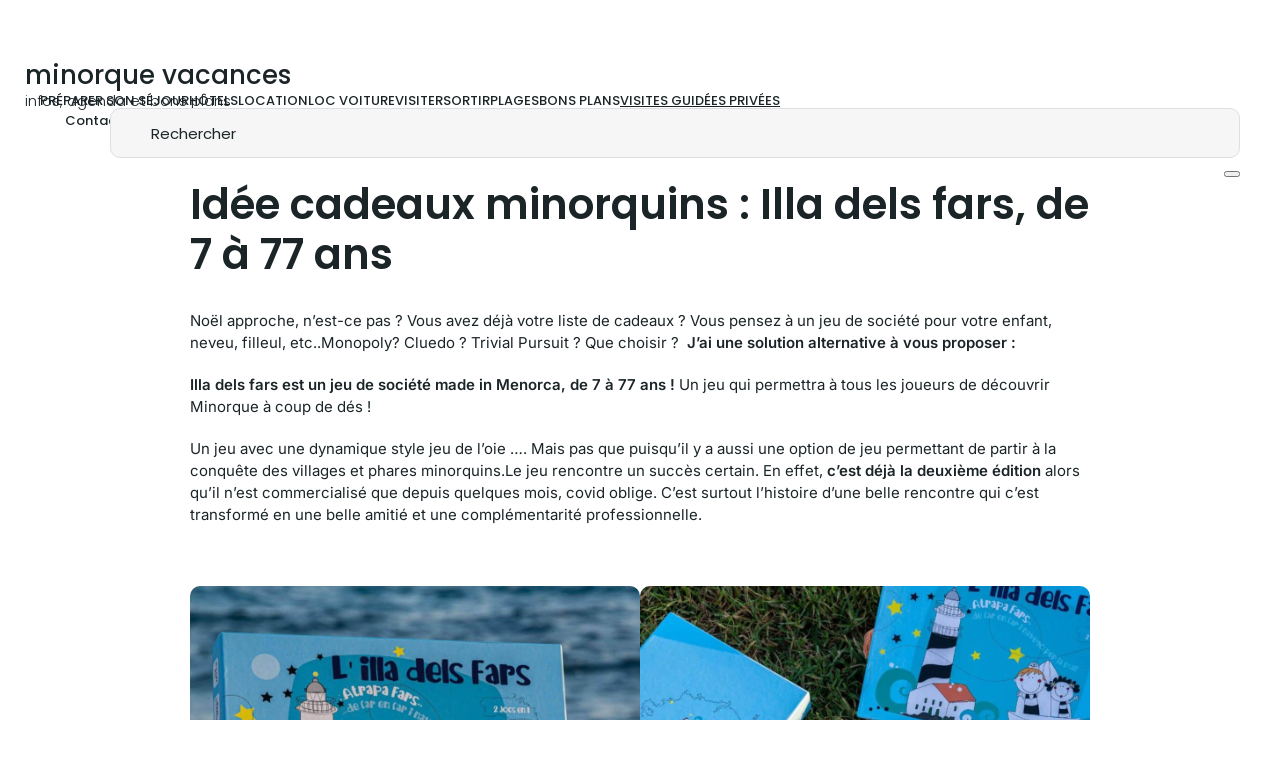

--- FILE ---
content_type: text/html; charset=UTF-8
request_url: https://minorquevacances.fr/cadeau-jeu/
body_size: 32463
content:
<!doctype html>
<html lang="fr-FR">
<head><meta charset="UTF-8"><script>if(navigator.userAgent.match(/MSIE|Internet Explorer/i)||navigator.userAgent.match(/Trident\/7\..*?rv:11/i)){var href=document.location.href;if(!href.match(/[?&]nowprocket/)){if(href.indexOf("?")==-1){if(href.indexOf("#")==-1){document.location.href=href+"?nowprocket=1"}else{document.location.href=href.replace("#","?nowprocket=1#")}}else{if(href.indexOf("#")==-1){document.location.href=href+"&nowprocket=1"}else{document.location.href=href.replace("#","&nowprocket=1#")}}}}</script><script>(()=>{class RocketLazyLoadScripts{constructor(){this.v="2.0.4",this.userEvents=["keydown","keyup","mousedown","mouseup","mousemove","mouseover","mouseout","touchmove","touchstart","touchend","touchcancel","wheel","click","dblclick","input"],this.attributeEvents=["onblur","onclick","oncontextmenu","ondblclick","onfocus","onmousedown","onmouseenter","onmouseleave","onmousemove","onmouseout","onmouseover","onmouseup","onmousewheel","onscroll","onsubmit"]}async t(){this.i(),this.o(),/iP(ad|hone)/.test(navigator.userAgent)&&this.h(),this.u(),this.l(this),this.m(),this.k(this),this.p(this),this._(),await Promise.all([this.R(),this.L()]),this.lastBreath=Date.now(),this.S(this),this.P(),this.D(),this.O(),this.M(),await this.C(this.delayedScripts.normal),await this.C(this.delayedScripts.defer),await this.C(this.delayedScripts.async),await this.T(),await this.F(),await this.j(),await this.A(),window.dispatchEvent(new Event("rocket-allScriptsLoaded")),this.everythingLoaded=!0,this.lastTouchEnd&&await new Promise(t=>setTimeout(t,500-Date.now()+this.lastTouchEnd)),this.I(),this.H(),this.U(),this.W()}i(){this.CSPIssue=sessionStorage.getItem("rocketCSPIssue"),document.addEventListener("securitypolicyviolation",t=>{this.CSPIssue||"script-src-elem"!==t.violatedDirective||"data"!==t.blockedURI||(this.CSPIssue=!0,sessionStorage.setItem("rocketCSPIssue",!0))},{isRocket:!0})}o(){window.addEventListener("pageshow",t=>{this.persisted=t.persisted,this.realWindowLoadedFired=!0},{isRocket:!0}),window.addEventListener("pagehide",()=>{this.onFirstUserAction=null},{isRocket:!0})}h(){let t;function e(e){t=e}window.addEventListener("touchstart",e,{isRocket:!0}),window.addEventListener("touchend",function i(o){o.changedTouches[0]&&t.changedTouches[0]&&Math.abs(o.changedTouches[0].pageX-t.changedTouches[0].pageX)<10&&Math.abs(o.changedTouches[0].pageY-t.changedTouches[0].pageY)<10&&o.timeStamp-t.timeStamp<200&&(window.removeEventListener("touchstart",e,{isRocket:!0}),window.removeEventListener("touchend",i,{isRocket:!0}),"INPUT"===o.target.tagName&&"text"===o.target.type||(o.target.dispatchEvent(new TouchEvent("touchend",{target:o.target,bubbles:!0})),o.target.dispatchEvent(new MouseEvent("mouseover",{target:o.target,bubbles:!0})),o.target.dispatchEvent(new PointerEvent("click",{target:o.target,bubbles:!0,cancelable:!0,detail:1,clientX:o.changedTouches[0].clientX,clientY:o.changedTouches[0].clientY})),event.preventDefault()))},{isRocket:!0})}q(t){this.userActionTriggered||("mousemove"!==t.type||this.firstMousemoveIgnored?"keyup"===t.type||"mouseover"===t.type||"mouseout"===t.type||(this.userActionTriggered=!0,this.onFirstUserAction&&this.onFirstUserAction()):this.firstMousemoveIgnored=!0),"click"===t.type&&t.preventDefault(),t.stopPropagation(),t.stopImmediatePropagation(),"touchstart"===this.lastEvent&&"touchend"===t.type&&(this.lastTouchEnd=Date.now()),"click"===t.type&&(this.lastTouchEnd=0),this.lastEvent=t.type,t.composedPath&&t.composedPath()[0].getRootNode()instanceof ShadowRoot&&(t.rocketTarget=t.composedPath()[0]),this.savedUserEvents.push(t)}u(){this.savedUserEvents=[],this.userEventHandler=this.q.bind(this),this.userEvents.forEach(t=>window.addEventListener(t,this.userEventHandler,{passive:!1,isRocket:!0})),document.addEventListener("visibilitychange",this.userEventHandler,{isRocket:!0})}U(){this.userEvents.forEach(t=>window.removeEventListener(t,this.userEventHandler,{passive:!1,isRocket:!0})),document.removeEventListener("visibilitychange",this.userEventHandler,{isRocket:!0}),this.savedUserEvents.forEach(t=>{(t.rocketTarget||t.target).dispatchEvent(new window[t.constructor.name](t.type,t))})}m(){const t="return false",e=Array.from(this.attributeEvents,t=>"data-rocket-"+t),i="["+this.attributeEvents.join("],[")+"]",o="[data-rocket-"+this.attributeEvents.join("],[data-rocket-")+"]",s=(e,i,o)=>{o&&o!==t&&(e.setAttribute("data-rocket-"+i,o),e["rocket"+i]=new Function("event",o),e.setAttribute(i,t))};new MutationObserver(t=>{for(const n of t)"attributes"===n.type&&(n.attributeName.startsWith("data-rocket-")||this.everythingLoaded?n.attributeName.startsWith("data-rocket-")&&this.everythingLoaded&&this.N(n.target,n.attributeName.substring(12)):s(n.target,n.attributeName,n.target.getAttribute(n.attributeName))),"childList"===n.type&&n.addedNodes.forEach(t=>{if(t.nodeType===Node.ELEMENT_NODE)if(this.everythingLoaded)for(const i of[t,...t.querySelectorAll(o)])for(const t of i.getAttributeNames())e.includes(t)&&this.N(i,t.substring(12));else for(const e of[t,...t.querySelectorAll(i)])for(const t of e.getAttributeNames())this.attributeEvents.includes(t)&&s(e,t,e.getAttribute(t))})}).observe(document,{subtree:!0,childList:!0,attributeFilter:[...this.attributeEvents,...e]})}I(){this.attributeEvents.forEach(t=>{document.querySelectorAll("[data-rocket-"+t+"]").forEach(e=>{this.N(e,t)})})}N(t,e){const i=t.getAttribute("data-rocket-"+e);i&&(t.setAttribute(e,i),t.removeAttribute("data-rocket-"+e))}k(t){Object.defineProperty(HTMLElement.prototype,"onclick",{get(){return this.rocketonclick||null},set(e){this.rocketonclick=e,this.setAttribute(t.everythingLoaded?"onclick":"data-rocket-onclick","this.rocketonclick(event)")}})}S(t){function e(e,i){let o=e[i];e[i]=null,Object.defineProperty(e,i,{get:()=>o,set(s){t.everythingLoaded?o=s:e["rocket"+i]=o=s}})}e(document,"onreadystatechange"),e(window,"onload"),e(window,"onpageshow");try{Object.defineProperty(document,"readyState",{get:()=>t.rocketReadyState,set(e){t.rocketReadyState=e},configurable:!0}),document.readyState="loading"}catch(t){console.log("WPRocket DJE readyState conflict, bypassing")}}l(t){this.originalAddEventListener=EventTarget.prototype.addEventListener,this.originalRemoveEventListener=EventTarget.prototype.removeEventListener,this.savedEventListeners=[],EventTarget.prototype.addEventListener=function(e,i,o){o&&o.isRocket||!t.B(e,this)&&!t.userEvents.includes(e)||t.B(e,this)&&!t.userActionTriggered||e.startsWith("rocket-")||t.everythingLoaded?t.originalAddEventListener.call(this,e,i,o):(t.savedEventListeners.push({target:this,remove:!1,type:e,func:i,options:o}),"mouseenter"!==e&&"mouseleave"!==e||t.originalAddEventListener.call(this,e,t.savedUserEvents.push,o))},EventTarget.prototype.removeEventListener=function(e,i,o){o&&o.isRocket||!t.B(e,this)&&!t.userEvents.includes(e)||t.B(e,this)&&!t.userActionTriggered||e.startsWith("rocket-")||t.everythingLoaded?t.originalRemoveEventListener.call(this,e,i,o):t.savedEventListeners.push({target:this,remove:!0,type:e,func:i,options:o})}}J(t,e){this.savedEventListeners=this.savedEventListeners.filter(i=>{let o=i.type,s=i.target||window;return e!==o||t!==s||(this.B(o,s)&&(i.type="rocket-"+o),this.$(i),!1)})}H(){EventTarget.prototype.addEventListener=this.originalAddEventListener,EventTarget.prototype.removeEventListener=this.originalRemoveEventListener,this.savedEventListeners.forEach(t=>this.$(t))}$(t){t.remove?this.originalRemoveEventListener.call(t.target,t.type,t.func,t.options):this.originalAddEventListener.call(t.target,t.type,t.func,t.options)}p(t){let e;function i(e){return t.everythingLoaded?e:e.split(" ").map(t=>"load"===t||t.startsWith("load.")?"rocket-jquery-load":t).join(" ")}function o(o){function s(e){const s=o.fn[e];o.fn[e]=o.fn.init.prototype[e]=function(){return this[0]===window&&t.userActionTriggered&&("string"==typeof arguments[0]||arguments[0]instanceof String?arguments[0]=i(arguments[0]):"object"==typeof arguments[0]&&Object.keys(arguments[0]).forEach(t=>{const e=arguments[0][t];delete arguments[0][t],arguments[0][i(t)]=e})),s.apply(this,arguments),this}}if(o&&o.fn&&!t.allJQueries.includes(o)){const e={DOMContentLoaded:[],"rocket-DOMContentLoaded":[]};for(const t in e)document.addEventListener(t,()=>{e[t].forEach(t=>t())},{isRocket:!0});o.fn.ready=o.fn.init.prototype.ready=function(i){function s(){parseInt(o.fn.jquery)>2?setTimeout(()=>i.bind(document)(o)):i.bind(document)(o)}return"function"==typeof i&&(t.realDomReadyFired?!t.userActionTriggered||t.fauxDomReadyFired?s():e["rocket-DOMContentLoaded"].push(s):e.DOMContentLoaded.push(s)),o([])},s("on"),s("one"),s("off"),t.allJQueries.push(o)}e=o}t.allJQueries=[],o(window.jQuery),Object.defineProperty(window,"jQuery",{get:()=>e,set(t){o(t)}})}P(){const t=new Map;document.write=document.writeln=function(e){const i=document.currentScript,o=document.createRange(),s=i.parentElement;let n=t.get(i);void 0===n&&(n=i.nextSibling,t.set(i,n));const c=document.createDocumentFragment();o.setStart(c,0),c.appendChild(o.createContextualFragment(e)),s.insertBefore(c,n)}}async R(){return new Promise(t=>{this.userActionTriggered?t():this.onFirstUserAction=t})}async L(){return new Promise(t=>{document.addEventListener("DOMContentLoaded",()=>{this.realDomReadyFired=!0,t()},{isRocket:!0})})}async j(){return this.realWindowLoadedFired?Promise.resolve():new Promise(t=>{window.addEventListener("load",t,{isRocket:!0})})}M(){this.pendingScripts=[];this.scriptsMutationObserver=new MutationObserver(t=>{for(const e of t)e.addedNodes.forEach(t=>{"SCRIPT"!==t.tagName||t.noModule||t.isWPRocket||this.pendingScripts.push({script:t,promise:new Promise(e=>{const i=()=>{const i=this.pendingScripts.findIndex(e=>e.script===t);i>=0&&this.pendingScripts.splice(i,1),e()};t.addEventListener("load",i,{isRocket:!0}),t.addEventListener("error",i,{isRocket:!0}),setTimeout(i,1e3)})})})}),this.scriptsMutationObserver.observe(document,{childList:!0,subtree:!0})}async F(){await this.X(),this.pendingScripts.length?(await this.pendingScripts[0].promise,await this.F()):this.scriptsMutationObserver.disconnect()}D(){this.delayedScripts={normal:[],async:[],defer:[]},document.querySelectorAll("script[type$=rocketlazyloadscript]").forEach(t=>{t.hasAttribute("data-rocket-src")?t.hasAttribute("async")&&!1!==t.async?this.delayedScripts.async.push(t):t.hasAttribute("defer")&&!1!==t.defer||"module"===t.getAttribute("data-rocket-type")?this.delayedScripts.defer.push(t):this.delayedScripts.normal.push(t):this.delayedScripts.normal.push(t)})}async _(){await this.L();let t=[];document.querySelectorAll("script[type$=rocketlazyloadscript][data-rocket-src]").forEach(e=>{let i=e.getAttribute("data-rocket-src");if(i&&!i.startsWith("data:")){i.startsWith("//")&&(i=location.protocol+i);try{const o=new URL(i).origin;o!==location.origin&&t.push({src:o,crossOrigin:e.crossOrigin||"module"===e.getAttribute("data-rocket-type")})}catch(t){}}}),t=[...new Map(t.map(t=>[JSON.stringify(t),t])).values()],this.Y(t,"preconnect")}async G(t){if(await this.K(),!0!==t.noModule||!("noModule"in HTMLScriptElement.prototype))return new Promise(e=>{let i;function o(){(i||t).setAttribute("data-rocket-status","executed"),e()}try{if(navigator.userAgent.includes("Firefox/")||""===navigator.vendor||this.CSPIssue)i=document.createElement("script"),[...t.attributes].forEach(t=>{let e=t.nodeName;"type"!==e&&("data-rocket-type"===e&&(e="type"),"data-rocket-src"===e&&(e="src"),i.setAttribute(e,t.nodeValue))}),t.text&&(i.text=t.text),t.nonce&&(i.nonce=t.nonce),i.hasAttribute("src")?(i.addEventListener("load",o,{isRocket:!0}),i.addEventListener("error",()=>{i.setAttribute("data-rocket-status","failed-network"),e()},{isRocket:!0}),setTimeout(()=>{i.isConnected||e()},1)):(i.text=t.text,o()),i.isWPRocket=!0,t.parentNode.replaceChild(i,t);else{const i=t.getAttribute("data-rocket-type"),s=t.getAttribute("data-rocket-src");i?(t.type=i,t.removeAttribute("data-rocket-type")):t.removeAttribute("type"),t.addEventListener("load",o,{isRocket:!0}),t.addEventListener("error",i=>{this.CSPIssue&&i.target.src.startsWith("data:")?(console.log("WPRocket: CSP fallback activated"),t.removeAttribute("src"),this.G(t).then(e)):(t.setAttribute("data-rocket-status","failed-network"),e())},{isRocket:!0}),s?(t.fetchPriority="high",t.removeAttribute("data-rocket-src"),t.src=s):t.src="data:text/javascript;base64,"+window.btoa(unescape(encodeURIComponent(t.text)))}}catch(i){t.setAttribute("data-rocket-status","failed-transform"),e()}});t.setAttribute("data-rocket-status","skipped")}async C(t){const e=t.shift();return e?(e.isConnected&&await this.G(e),this.C(t)):Promise.resolve()}O(){this.Y([...this.delayedScripts.normal,...this.delayedScripts.defer,...this.delayedScripts.async],"preload")}Y(t,e){this.trash=this.trash||[];let i=!0;var o=document.createDocumentFragment();t.forEach(t=>{const s=t.getAttribute&&t.getAttribute("data-rocket-src")||t.src;if(s&&!s.startsWith("data:")){const n=document.createElement("link");n.href=s,n.rel=e,"preconnect"!==e&&(n.as="script",n.fetchPriority=i?"high":"low"),t.getAttribute&&"module"===t.getAttribute("data-rocket-type")&&(n.crossOrigin=!0),t.crossOrigin&&(n.crossOrigin=t.crossOrigin),t.integrity&&(n.integrity=t.integrity),t.nonce&&(n.nonce=t.nonce),o.appendChild(n),this.trash.push(n),i=!1}}),document.head.appendChild(o)}W(){this.trash.forEach(t=>t.remove())}async T(){try{document.readyState="interactive"}catch(t){}this.fauxDomReadyFired=!0;try{await this.K(),this.J(document,"readystatechange"),document.dispatchEvent(new Event("rocket-readystatechange")),await this.K(),document.rocketonreadystatechange&&document.rocketonreadystatechange(),await this.K(),this.J(document,"DOMContentLoaded"),document.dispatchEvent(new Event("rocket-DOMContentLoaded")),await this.K(),this.J(window,"DOMContentLoaded"),window.dispatchEvent(new Event("rocket-DOMContentLoaded"))}catch(t){console.error(t)}}async A(){try{document.readyState="complete"}catch(t){}try{await this.K(),this.J(document,"readystatechange"),document.dispatchEvent(new Event("rocket-readystatechange")),await this.K(),document.rocketonreadystatechange&&document.rocketonreadystatechange(),await this.K(),this.J(window,"load"),window.dispatchEvent(new Event("rocket-load")),await this.K(),window.rocketonload&&window.rocketonload(),await this.K(),this.allJQueries.forEach(t=>t(window).trigger("rocket-jquery-load")),await this.K(),this.J(window,"pageshow");const t=new Event("rocket-pageshow");t.persisted=this.persisted,window.dispatchEvent(t),await this.K(),window.rocketonpageshow&&window.rocketonpageshow({persisted:this.persisted})}catch(t){console.error(t)}}async K(){Date.now()-this.lastBreath>45&&(await this.X(),this.lastBreath=Date.now())}async X(){return document.hidden?new Promise(t=>setTimeout(t)):new Promise(t=>requestAnimationFrame(t))}B(t,e){return e===document&&"readystatechange"===t||(e===document&&"DOMContentLoaded"===t||(e===window&&"DOMContentLoaded"===t||(e===window&&"load"===t||e===window&&"pageshow"===t)))}static run(){(new RocketLazyLoadScripts).t()}}RocketLazyLoadScripts.run()})();</script>
	
	<meta name="viewport" content="width=device-width, initial-scale=1">
	<link rel="profile" href="https://gmpg.org/xfn/11">

	<!-- Fonts -->
	
	
	<link rel="stylesheet" href="https://minorquevacances.fr/wp-content/cache/fonts/1/google-fonts/css/f/5/b/d017f964dd9921127cdf0c398f5ff.css" data-wpr-hosted-gf-parameters="family=Inter:ital,opsz,wght@0,14..32,100..900;1,14..32,100..900&family=Poppins:ital,wght@0,100;0,200;0,300;0,400;0,500;0,600;0,700;0,800;0,900;1,100;1,200;1,300;1,400;1,500;1,600;1,700;1,800;1,900&display=swap"/>

	<meta name='robots' content='index, follow, max-image-preview:large, max-snippet:-1, max-video-preview:-1' />

	<!-- This site is optimized with the Yoast SEO plugin v26.7 - https://yoast.com/wordpress/plugins/seo/ -->
	<title>Idée cadeaux minorquins : Illa dels fars, de 7 à 77 ans</title>
	<meta name="description" content="Un jeu de société 100 % minorquin pour restez connecté avec votre lieu de vacances préférée ! Minorque en famille, un jeu sympa" />
	<link rel="canonical" href="https://minorquevacances.fr/cadeau-jeu/" />
	<meta property="og:locale" content="fr_FR" />
	<meta property="og:type" content="article" />
	<meta property="og:title" content="Idée cadeaux minorquins : Illa dels fars, de 7 à 77 ans" />
	<meta property="og:description" content="Un jeu de société 100 % minorquin pour restez connecté avec votre lieu de vacances préférée ! Minorque en famille, un jeu sympa" />
	<meta property="og:url" content="https://minorquevacances.fr/cadeau-jeu/" />
	<meta property="og:site_name" content="Minorque Vacances" />
	<meta property="article:published_time" content="2023-03-29T05:36:44+00:00" />
	<meta property="article:modified_time" content="2024-02-07T09:38:24+00:00" />
	<meta property="og:image" content="https://minorquevacances.fr/wp-content/uploads/2023/03/joc-illa-fars.jpg" />
	<meta property="og:image:width" content="1024" />
	<meta property="og:image:height" content="671" />
	<meta property="og:image:type" content="image/jpeg" />
	<meta name="author" content="Cédric Balauze" />
	<meta name="twitter:card" content="summary_large_image" />
	<meta name="twitter:creator" content="@minorquefrance" />
	<meta name="twitter:site" content="@minorquefrance" />
	<meta name="twitter:label1" content="Écrit par" />
	<meta name="twitter:data1" content="Cédric Balauze" />
	<meta name="twitter:label2" content="Durée de lecture estimée" />
	<meta name="twitter:data2" content="3 minutes" />
	<script type="application/ld+json" class="yoast-schema-graph">{"@context":"https://schema.org","@graph":[{"@type":"Article","@id":"https://minorquevacances.fr/cadeau-jeu/#article","isPartOf":{"@id":"https://minorquevacances.fr/cadeau-jeu/"},"author":{"name":"Cédric Balauze","@id":"https://minorquevacances.fr/#/schema/person/ca701cf9440bbdcb47b54dcaf162caa6"},"headline":"Idée cadeaux minorquins : Illa dels fars, de 7 à 77 ans","datePublished":"2023-03-29T05:36:44+00:00","dateModified":"2024-02-07T09:38:24+00:00","mainEntityOfPage":{"@id":"https://minorquevacances.fr/cadeau-jeu/"},"wordCount":431,"publisher":{"@id":"https://minorquevacances.fr/#/schema/person/ca701cf9440bbdcb47b54dcaf162caa6"},"image":{"@id":"https://minorquevacances.fr/cadeau-jeu/#primaryimage"},"thumbnailUrl":"https://minorquevacances.fr/wp-content/uploads/2023/03/joc-illa-fars.jpg","articleSection":["Shopping","Sortir Minorque"],"inLanguage":"fr-FR"},{"@type":"WebPage","@id":"https://minorquevacances.fr/cadeau-jeu/","url":"https://minorquevacances.fr/cadeau-jeu/","name":"Idée cadeaux minorquins : Illa dels fars, de 7 à 77 ans","isPartOf":{"@id":"https://minorquevacances.fr/#website"},"primaryImageOfPage":{"@id":"https://minorquevacances.fr/cadeau-jeu/#primaryimage"},"image":{"@id":"https://minorquevacances.fr/cadeau-jeu/#primaryimage"},"thumbnailUrl":"https://minorquevacances.fr/wp-content/uploads/2023/03/joc-illa-fars.jpg","datePublished":"2023-03-29T05:36:44+00:00","dateModified":"2024-02-07T09:38:24+00:00","description":"Un jeu de société 100 % minorquin pour restez connecté avec votre lieu de vacances préférée ! Minorque en famille, un jeu sympa","breadcrumb":{"@id":"https://minorquevacances.fr/cadeau-jeu/#breadcrumb"},"inLanguage":"fr-FR","potentialAction":[{"@type":"ReadAction","target":["https://minorquevacances.fr/cadeau-jeu/"]}]},{"@type":"ImageObject","inLanguage":"fr-FR","@id":"https://minorquevacances.fr/cadeau-jeu/#primaryimage","url":"https://minorquevacances.fr/wp-content/uploads/2023/03/joc-illa-fars.jpg","contentUrl":"https://minorquevacances.fr/wp-content/uploads/2023/03/joc-illa-fars.jpg","width":1024,"height":671,"caption":"Joc Illa Fars"},{"@type":"BreadcrumbList","@id":"https://minorquevacances.fr/cadeau-jeu/#breadcrumb","itemListElement":[{"@type":"ListItem","position":1,"name":"accueil","item":"https://minorquevacances.fr/"},{"@type":"ListItem","position":2,"name":"Idée cadeaux minorquins : Illa dels fars, de 7 à 77 ans"}]},{"@type":"WebSite","@id":"https://minorquevacances.fr/#website","url":"https://minorquevacances.fr/","name":"Minorque Vacances","description":"Infos, agenda et bons plans","publisher":{"@id":"https://minorquevacances.fr/#/schema/person/ca701cf9440bbdcb47b54dcaf162caa6"},"potentialAction":[{"@type":"SearchAction","target":{"@type":"EntryPoint","urlTemplate":"https://minorquevacances.fr/?s={search_term_string}"},"query-input":{"@type":"PropertyValueSpecification","valueRequired":true,"valueName":"search_term_string"}}],"inLanguage":"fr-FR"},{"@type":["Person","Organization"],"@id":"https://minorquevacances.fr/#/schema/person/ca701cf9440bbdcb47b54dcaf162caa6","name":"Cédric Balauze","image":{"@type":"ImageObject","inLanguage":"fr-FR","@id":"https://minorquevacances.fr/#/schema/person/image/","url":"https://minorquevacances.fr/wp-content/uploads/2019/10/Cedric-Balauze-resize.jpg","contentUrl":"https://minorquevacances.fr/wp-content/uploads/2019/10/Cedric-Balauze-resize.jpg","width":400,"height":400,"caption":"Cédric Balauze"},"logo":{"@id":"https://minorquevacances.fr/#/schema/person/image/"},"description":"Je m'appelle Cédric, je suis bordelais et guide touristique à Minorque ou je réside depuis 2008. Sur mon blog, retrouvez mes conseils et bons plans pour préparer votre séjour de A à Z. Au programme : plages, visites, shopping, hôtels, appartements et restos !. Visiter le Minorque authentique avec l'aide d'un local !","sameAs":["https://minorquevacances.fr","https://www.instagram.com/minorquevacances/","https://www.youtube.com/@minorquevacances1993"],"url":"https://minorquevacances.fr/author/cemesquida_xp739af8/"}]}</script>
	<!-- / Yoast SEO plugin. -->


<link rel='dns-prefetch' href='//www.googletagmanager.com' />
<link rel="alternate" title="oEmbed (JSON)" type="application/json+oembed" href="https://minorquevacances.fr/wp-json/oembed/1.0/embed?url=https%3A%2F%2Fminorquevacances.fr%2Fcadeau-jeu%2F" />
<link rel="alternate" title="oEmbed (XML)" type="text/xml+oembed" href="https://minorquevacances.fr/wp-json/oembed/1.0/embed?url=https%3A%2F%2Fminorquevacances.fr%2Fcadeau-jeu%2F&#038;format=xml" />
<style id='wp-img-auto-sizes-contain-inline-css' type='text/css'>
img:is([sizes=auto i],[sizes^="auto," i]){contain-intrinsic-size:3000px 1500px}
/*# sourceURL=wp-img-auto-sizes-contain-inline-css */
</style>
<style id='wp-emoji-styles-inline-css' type='text/css'>

	img.wp-smiley, img.emoji {
		display: inline !important;
		border: none !important;
		box-shadow: none !important;
		height: 1em !important;
		width: 1em !important;
		margin: 0 0.07em !important;
		vertical-align: -0.1em !important;
		background: none !important;
		padding: 0 !important;
	}
/*# sourceURL=wp-emoji-styles-inline-css */
</style>
<style id='wp-block-library-inline-css' type='text/css'>
:root{--wp-block-synced-color:#7a00df;--wp-block-synced-color--rgb:122,0,223;--wp-bound-block-color:var(--wp-block-synced-color);--wp-editor-canvas-background:#ddd;--wp-admin-theme-color:#007cba;--wp-admin-theme-color--rgb:0,124,186;--wp-admin-theme-color-darker-10:#006ba1;--wp-admin-theme-color-darker-10--rgb:0,107,160.5;--wp-admin-theme-color-darker-20:#005a87;--wp-admin-theme-color-darker-20--rgb:0,90,135;--wp-admin-border-width-focus:2px}@media (min-resolution:192dpi){:root{--wp-admin-border-width-focus:1.5px}}.wp-element-button{cursor:pointer}:root .has-very-light-gray-background-color{background-color:#eee}:root .has-very-dark-gray-background-color{background-color:#313131}:root .has-very-light-gray-color{color:#eee}:root .has-very-dark-gray-color{color:#313131}:root .has-vivid-green-cyan-to-vivid-cyan-blue-gradient-background{background:linear-gradient(135deg,#00d084,#0693e3)}:root .has-purple-crush-gradient-background{background:linear-gradient(135deg,#34e2e4,#4721fb 50%,#ab1dfe)}:root .has-hazy-dawn-gradient-background{background:linear-gradient(135deg,#faaca8,#dad0ec)}:root .has-subdued-olive-gradient-background{background:linear-gradient(135deg,#fafae1,#67a671)}:root .has-atomic-cream-gradient-background{background:linear-gradient(135deg,#fdd79a,#004a59)}:root .has-nightshade-gradient-background{background:linear-gradient(135deg,#330968,#31cdcf)}:root .has-midnight-gradient-background{background:linear-gradient(135deg,#020381,#2874fc)}:root{--wp--preset--font-size--normal:16px;--wp--preset--font-size--huge:42px}.has-regular-font-size{font-size:1em}.has-larger-font-size{font-size:2.625em}.has-normal-font-size{font-size:var(--wp--preset--font-size--normal)}.has-huge-font-size{font-size:var(--wp--preset--font-size--huge)}.has-text-align-center{text-align:center}.has-text-align-left{text-align:left}.has-text-align-right{text-align:right}.has-fit-text{white-space:nowrap!important}#end-resizable-editor-section{display:none}.aligncenter{clear:both}.items-justified-left{justify-content:flex-start}.items-justified-center{justify-content:center}.items-justified-right{justify-content:flex-end}.items-justified-space-between{justify-content:space-between}.screen-reader-text{border:0;clip-path:inset(50%);height:1px;margin:-1px;overflow:hidden;padding:0;position:absolute;width:1px;word-wrap:normal!important}.screen-reader-text:focus{background-color:#ddd;clip-path:none;color:#444;display:block;font-size:1em;height:auto;left:5px;line-height:normal;padding:15px 23px 14px;text-decoration:none;top:5px;width:auto;z-index:100000}html :where(.has-border-color){border-style:solid}html :where([style*=border-top-color]){border-top-style:solid}html :where([style*=border-right-color]){border-right-style:solid}html :where([style*=border-bottom-color]){border-bottom-style:solid}html :where([style*=border-left-color]){border-left-style:solid}html :where([style*=border-width]){border-style:solid}html :where([style*=border-top-width]){border-top-style:solid}html :where([style*=border-right-width]){border-right-style:solid}html :where([style*=border-bottom-width]){border-bottom-style:solid}html :where([style*=border-left-width]){border-left-style:solid}html :where(img[class*=wp-image-]){height:auto;max-width:100%}:where(figure){margin:0 0 1em}html :where(.is-position-sticky){--wp-admin--admin-bar--position-offset:var(--wp-admin--admin-bar--height,0px)}@media screen and (max-width:600px){html :where(.is-position-sticky){--wp-admin--admin-bar--position-offset:0px}}

/*# sourceURL=wp-block-library-inline-css */
</style><style id='wp-block-gallery-inline-css' type='text/css'>
.blocks-gallery-grid:not(.has-nested-images),.wp-block-gallery:not(.has-nested-images){display:flex;flex-wrap:wrap;list-style-type:none;margin:0;padding:0}.blocks-gallery-grid:not(.has-nested-images) .blocks-gallery-image,.blocks-gallery-grid:not(.has-nested-images) .blocks-gallery-item,.wp-block-gallery:not(.has-nested-images) .blocks-gallery-image,.wp-block-gallery:not(.has-nested-images) .blocks-gallery-item{display:flex;flex-direction:column;flex-grow:1;justify-content:center;margin:0 1em 1em 0;position:relative;width:calc(50% - 1em)}.blocks-gallery-grid:not(.has-nested-images) .blocks-gallery-image:nth-of-type(2n),.blocks-gallery-grid:not(.has-nested-images) .blocks-gallery-item:nth-of-type(2n),.wp-block-gallery:not(.has-nested-images) .blocks-gallery-image:nth-of-type(2n),.wp-block-gallery:not(.has-nested-images) .blocks-gallery-item:nth-of-type(2n){margin-right:0}.blocks-gallery-grid:not(.has-nested-images) .blocks-gallery-image figure,.blocks-gallery-grid:not(.has-nested-images) .blocks-gallery-item figure,.wp-block-gallery:not(.has-nested-images) .blocks-gallery-image figure,.wp-block-gallery:not(.has-nested-images) .blocks-gallery-item figure{align-items:flex-end;display:flex;height:100%;justify-content:flex-start;margin:0}.blocks-gallery-grid:not(.has-nested-images) .blocks-gallery-image img,.blocks-gallery-grid:not(.has-nested-images) .blocks-gallery-item img,.wp-block-gallery:not(.has-nested-images) .blocks-gallery-image img,.wp-block-gallery:not(.has-nested-images) .blocks-gallery-item img{display:block;height:auto;max-width:100%;width:auto}.blocks-gallery-grid:not(.has-nested-images) .blocks-gallery-image figcaption,.blocks-gallery-grid:not(.has-nested-images) .blocks-gallery-item figcaption,.wp-block-gallery:not(.has-nested-images) .blocks-gallery-image figcaption,.wp-block-gallery:not(.has-nested-images) .blocks-gallery-item figcaption{background:linear-gradient(0deg,#000000b3,#0000004d 70%,#0000);bottom:0;box-sizing:border-box;color:#fff;font-size:.8em;margin:0;max-height:100%;overflow:auto;padding:3em .77em .7em;position:absolute;text-align:center;width:100%;z-index:2}.blocks-gallery-grid:not(.has-nested-images) .blocks-gallery-image figcaption img,.blocks-gallery-grid:not(.has-nested-images) .blocks-gallery-item figcaption img,.wp-block-gallery:not(.has-nested-images) .blocks-gallery-image figcaption img,.wp-block-gallery:not(.has-nested-images) .blocks-gallery-item figcaption img{display:inline}.blocks-gallery-grid:not(.has-nested-images) figcaption,.wp-block-gallery:not(.has-nested-images) figcaption{flex-grow:1}.blocks-gallery-grid:not(.has-nested-images).is-cropped .blocks-gallery-image a,.blocks-gallery-grid:not(.has-nested-images).is-cropped .blocks-gallery-image img,.blocks-gallery-grid:not(.has-nested-images).is-cropped .blocks-gallery-item a,.blocks-gallery-grid:not(.has-nested-images).is-cropped .blocks-gallery-item img,.wp-block-gallery:not(.has-nested-images).is-cropped .blocks-gallery-image a,.wp-block-gallery:not(.has-nested-images).is-cropped .blocks-gallery-image img,.wp-block-gallery:not(.has-nested-images).is-cropped .blocks-gallery-item a,.wp-block-gallery:not(.has-nested-images).is-cropped .blocks-gallery-item img{flex:1;height:100%;object-fit:cover;width:100%}.blocks-gallery-grid:not(.has-nested-images).columns-1 .blocks-gallery-image,.blocks-gallery-grid:not(.has-nested-images).columns-1 .blocks-gallery-item,.wp-block-gallery:not(.has-nested-images).columns-1 .blocks-gallery-image,.wp-block-gallery:not(.has-nested-images).columns-1 .blocks-gallery-item{margin-right:0;width:100%}@media (min-width:600px){.blocks-gallery-grid:not(.has-nested-images).columns-3 .blocks-gallery-image,.blocks-gallery-grid:not(.has-nested-images).columns-3 .blocks-gallery-item,.wp-block-gallery:not(.has-nested-images).columns-3 .blocks-gallery-image,.wp-block-gallery:not(.has-nested-images).columns-3 .blocks-gallery-item{margin-right:1em;width:calc(33.33333% - .66667em)}.blocks-gallery-grid:not(.has-nested-images).columns-4 .blocks-gallery-image,.blocks-gallery-grid:not(.has-nested-images).columns-4 .blocks-gallery-item,.wp-block-gallery:not(.has-nested-images).columns-4 .blocks-gallery-image,.wp-block-gallery:not(.has-nested-images).columns-4 .blocks-gallery-item{margin-right:1em;width:calc(25% - .75em)}.blocks-gallery-grid:not(.has-nested-images).columns-5 .blocks-gallery-image,.blocks-gallery-grid:not(.has-nested-images).columns-5 .blocks-gallery-item,.wp-block-gallery:not(.has-nested-images).columns-5 .blocks-gallery-image,.wp-block-gallery:not(.has-nested-images).columns-5 .blocks-gallery-item{margin-right:1em;width:calc(20% - .8em)}.blocks-gallery-grid:not(.has-nested-images).columns-6 .blocks-gallery-image,.blocks-gallery-grid:not(.has-nested-images).columns-6 .blocks-gallery-item,.wp-block-gallery:not(.has-nested-images).columns-6 .blocks-gallery-image,.wp-block-gallery:not(.has-nested-images).columns-6 .blocks-gallery-item{margin-right:1em;width:calc(16.66667% - .83333em)}.blocks-gallery-grid:not(.has-nested-images).columns-7 .blocks-gallery-image,.blocks-gallery-grid:not(.has-nested-images).columns-7 .blocks-gallery-item,.wp-block-gallery:not(.has-nested-images).columns-7 .blocks-gallery-image,.wp-block-gallery:not(.has-nested-images).columns-7 .blocks-gallery-item{margin-right:1em;width:calc(14.28571% - .85714em)}.blocks-gallery-grid:not(.has-nested-images).columns-8 .blocks-gallery-image,.blocks-gallery-grid:not(.has-nested-images).columns-8 .blocks-gallery-item,.wp-block-gallery:not(.has-nested-images).columns-8 .blocks-gallery-image,.wp-block-gallery:not(.has-nested-images).columns-8 .blocks-gallery-item{margin-right:1em;width:calc(12.5% - .875em)}.blocks-gallery-grid:not(.has-nested-images).columns-1 .blocks-gallery-image:nth-of-type(1n),.blocks-gallery-grid:not(.has-nested-images).columns-1 .blocks-gallery-item:nth-of-type(1n),.blocks-gallery-grid:not(.has-nested-images).columns-2 .blocks-gallery-image:nth-of-type(2n),.blocks-gallery-grid:not(.has-nested-images).columns-2 .blocks-gallery-item:nth-of-type(2n),.blocks-gallery-grid:not(.has-nested-images).columns-3 .blocks-gallery-image:nth-of-type(3n),.blocks-gallery-grid:not(.has-nested-images).columns-3 .blocks-gallery-item:nth-of-type(3n),.blocks-gallery-grid:not(.has-nested-images).columns-4 .blocks-gallery-image:nth-of-type(4n),.blocks-gallery-grid:not(.has-nested-images).columns-4 .blocks-gallery-item:nth-of-type(4n),.blocks-gallery-grid:not(.has-nested-images).columns-5 .blocks-gallery-image:nth-of-type(5n),.blocks-gallery-grid:not(.has-nested-images).columns-5 .blocks-gallery-item:nth-of-type(5n),.blocks-gallery-grid:not(.has-nested-images).columns-6 .blocks-gallery-image:nth-of-type(6n),.blocks-gallery-grid:not(.has-nested-images).columns-6 .blocks-gallery-item:nth-of-type(6n),.blocks-gallery-grid:not(.has-nested-images).columns-7 .blocks-gallery-image:nth-of-type(7n),.blocks-gallery-grid:not(.has-nested-images).columns-7 .blocks-gallery-item:nth-of-type(7n),.blocks-gallery-grid:not(.has-nested-images).columns-8 .blocks-gallery-image:nth-of-type(8n),.blocks-gallery-grid:not(.has-nested-images).columns-8 .blocks-gallery-item:nth-of-type(8n),.wp-block-gallery:not(.has-nested-images).columns-1 .blocks-gallery-image:nth-of-type(1n),.wp-block-gallery:not(.has-nested-images).columns-1 .blocks-gallery-item:nth-of-type(1n),.wp-block-gallery:not(.has-nested-images).columns-2 .blocks-gallery-image:nth-of-type(2n),.wp-block-gallery:not(.has-nested-images).columns-2 .blocks-gallery-item:nth-of-type(2n),.wp-block-gallery:not(.has-nested-images).columns-3 .blocks-gallery-image:nth-of-type(3n),.wp-block-gallery:not(.has-nested-images).columns-3 .blocks-gallery-item:nth-of-type(3n),.wp-block-gallery:not(.has-nested-images).columns-4 .blocks-gallery-image:nth-of-type(4n),.wp-block-gallery:not(.has-nested-images).columns-4 .blocks-gallery-item:nth-of-type(4n),.wp-block-gallery:not(.has-nested-images).columns-5 .blocks-gallery-image:nth-of-type(5n),.wp-block-gallery:not(.has-nested-images).columns-5 .blocks-gallery-item:nth-of-type(5n),.wp-block-gallery:not(.has-nested-images).columns-6 .blocks-gallery-image:nth-of-type(6n),.wp-block-gallery:not(.has-nested-images).columns-6 .blocks-gallery-item:nth-of-type(6n),.wp-block-gallery:not(.has-nested-images).columns-7 .blocks-gallery-image:nth-of-type(7n),.wp-block-gallery:not(.has-nested-images).columns-7 .blocks-gallery-item:nth-of-type(7n),.wp-block-gallery:not(.has-nested-images).columns-8 .blocks-gallery-image:nth-of-type(8n),.wp-block-gallery:not(.has-nested-images).columns-8 .blocks-gallery-item:nth-of-type(8n){margin-right:0}}.blocks-gallery-grid:not(.has-nested-images) .blocks-gallery-image:last-child,.blocks-gallery-grid:not(.has-nested-images) .blocks-gallery-item:last-child,.wp-block-gallery:not(.has-nested-images) .blocks-gallery-image:last-child,.wp-block-gallery:not(.has-nested-images) .blocks-gallery-item:last-child{margin-right:0}.blocks-gallery-grid:not(.has-nested-images).alignleft,.blocks-gallery-grid:not(.has-nested-images).alignright,.wp-block-gallery:not(.has-nested-images).alignleft,.wp-block-gallery:not(.has-nested-images).alignright{max-width:420px;width:100%}.blocks-gallery-grid:not(.has-nested-images).aligncenter .blocks-gallery-item figure,.wp-block-gallery:not(.has-nested-images).aligncenter .blocks-gallery-item figure{justify-content:center}.wp-block-gallery:not(.is-cropped) .blocks-gallery-item{align-self:flex-start}figure.wp-block-gallery.has-nested-images{align-items:normal}.wp-block-gallery.has-nested-images figure.wp-block-image:not(#individual-image){margin:0;width:calc(50% - var(--wp--style--unstable-gallery-gap, 16px)/2)}.wp-block-gallery.has-nested-images figure.wp-block-image{box-sizing:border-box;display:flex;flex-direction:column;flex-grow:1;justify-content:center;max-width:100%;position:relative}.wp-block-gallery.has-nested-images figure.wp-block-image>a,.wp-block-gallery.has-nested-images figure.wp-block-image>div{flex-direction:column;flex-grow:1;margin:0}.wp-block-gallery.has-nested-images figure.wp-block-image img{display:block;height:auto;max-width:100%!important;width:auto}.wp-block-gallery.has-nested-images figure.wp-block-image figcaption,.wp-block-gallery.has-nested-images figure.wp-block-image:has(figcaption):before{bottom:0;left:0;max-height:100%;position:absolute;right:0}.wp-block-gallery.has-nested-images figure.wp-block-image:has(figcaption):before{backdrop-filter:blur(3px);content:"";height:100%;-webkit-mask-image:linear-gradient(0deg,#000 20%,#0000);mask-image:linear-gradient(0deg,#000 20%,#0000);max-height:40%;pointer-events:none}.wp-block-gallery.has-nested-images figure.wp-block-image figcaption{box-sizing:border-box;color:#fff;font-size:13px;margin:0;overflow:auto;padding:1em;text-align:center;text-shadow:0 0 1.5px #000}.wp-block-gallery.has-nested-images figure.wp-block-image figcaption::-webkit-scrollbar{height:12px;width:12px}.wp-block-gallery.has-nested-images figure.wp-block-image figcaption::-webkit-scrollbar-track{background-color:initial}.wp-block-gallery.has-nested-images figure.wp-block-image figcaption::-webkit-scrollbar-thumb{background-clip:padding-box;background-color:initial;border:3px solid #0000;border-radius:8px}.wp-block-gallery.has-nested-images figure.wp-block-image figcaption:focus-within::-webkit-scrollbar-thumb,.wp-block-gallery.has-nested-images figure.wp-block-image figcaption:focus::-webkit-scrollbar-thumb,.wp-block-gallery.has-nested-images figure.wp-block-image figcaption:hover::-webkit-scrollbar-thumb{background-color:#fffc}.wp-block-gallery.has-nested-images figure.wp-block-image figcaption{scrollbar-color:#0000 #0000;scrollbar-gutter:stable both-edges;scrollbar-width:thin}.wp-block-gallery.has-nested-images figure.wp-block-image figcaption:focus,.wp-block-gallery.has-nested-images figure.wp-block-image figcaption:focus-within,.wp-block-gallery.has-nested-images figure.wp-block-image figcaption:hover{scrollbar-color:#fffc #0000}.wp-block-gallery.has-nested-images figure.wp-block-image figcaption{will-change:transform}@media (hover:none){.wp-block-gallery.has-nested-images figure.wp-block-image figcaption{scrollbar-color:#fffc #0000}}.wp-block-gallery.has-nested-images figure.wp-block-image figcaption{background:linear-gradient(0deg,#0006,#0000)}.wp-block-gallery.has-nested-images figure.wp-block-image figcaption img{display:inline}.wp-block-gallery.has-nested-images figure.wp-block-image figcaption a{color:inherit}.wp-block-gallery.has-nested-images figure.wp-block-image.has-custom-border img{box-sizing:border-box}.wp-block-gallery.has-nested-images figure.wp-block-image.has-custom-border>a,.wp-block-gallery.has-nested-images figure.wp-block-image.has-custom-border>div,.wp-block-gallery.has-nested-images figure.wp-block-image.is-style-rounded>a,.wp-block-gallery.has-nested-images figure.wp-block-image.is-style-rounded>div{flex:1 1 auto}.wp-block-gallery.has-nested-images figure.wp-block-image.has-custom-border figcaption,.wp-block-gallery.has-nested-images figure.wp-block-image.is-style-rounded figcaption{background:none;color:inherit;flex:initial;margin:0;padding:10px 10px 9px;position:relative;text-shadow:none}.wp-block-gallery.has-nested-images figure.wp-block-image.has-custom-border:before,.wp-block-gallery.has-nested-images figure.wp-block-image.is-style-rounded:before{content:none}.wp-block-gallery.has-nested-images figcaption{flex-basis:100%;flex-grow:1;text-align:center}.wp-block-gallery.has-nested-images:not(.is-cropped) figure.wp-block-image:not(#individual-image){margin-bottom:auto;margin-top:0}.wp-block-gallery.has-nested-images.is-cropped figure.wp-block-image:not(#individual-image){align-self:inherit}.wp-block-gallery.has-nested-images.is-cropped figure.wp-block-image:not(#individual-image)>a,.wp-block-gallery.has-nested-images.is-cropped figure.wp-block-image:not(#individual-image)>div:not(.components-drop-zone){display:flex}.wp-block-gallery.has-nested-images.is-cropped figure.wp-block-image:not(#individual-image) a,.wp-block-gallery.has-nested-images.is-cropped figure.wp-block-image:not(#individual-image) img{flex:1 0 0%;height:100%;object-fit:cover;width:100%}.wp-block-gallery.has-nested-images.columns-1 figure.wp-block-image:not(#individual-image){width:100%}@media (min-width:600px){.wp-block-gallery.has-nested-images.columns-3 figure.wp-block-image:not(#individual-image){width:calc(33.33333% - var(--wp--style--unstable-gallery-gap, 16px)*.66667)}.wp-block-gallery.has-nested-images.columns-4 figure.wp-block-image:not(#individual-image){width:calc(25% - var(--wp--style--unstable-gallery-gap, 16px)*.75)}.wp-block-gallery.has-nested-images.columns-5 figure.wp-block-image:not(#individual-image){width:calc(20% - var(--wp--style--unstable-gallery-gap, 16px)*.8)}.wp-block-gallery.has-nested-images.columns-6 figure.wp-block-image:not(#individual-image){width:calc(16.66667% - var(--wp--style--unstable-gallery-gap, 16px)*.83333)}.wp-block-gallery.has-nested-images.columns-7 figure.wp-block-image:not(#individual-image){width:calc(14.28571% - var(--wp--style--unstable-gallery-gap, 16px)*.85714)}.wp-block-gallery.has-nested-images.columns-8 figure.wp-block-image:not(#individual-image){width:calc(12.5% - var(--wp--style--unstable-gallery-gap, 16px)*.875)}.wp-block-gallery.has-nested-images.columns-default figure.wp-block-image:not(#individual-image){width:calc(33.33% - var(--wp--style--unstable-gallery-gap, 16px)*.66667)}.wp-block-gallery.has-nested-images.columns-default figure.wp-block-image:not(#individual-image):first-child:nth-last-child(2),.wp-block-gallery.has-nested-images.columns-default figure.wp-block-image:not(#individual-image):first-child:nth-last-child(2)~figure.wp-block-image:not(#individual-image){width:calc(50% - var(--wp--style--unstable-gallery-gap, 16px)*.5)}.wp-block-gallery.has-nested-images.columns-default figure.wp-block-image:not(#individual-image):first-child:last-child{width:100%}}.wp-block-gallery.has-nested-images.alignleft,.wp-block-gallery.has-nested-images.alignright{max-width:420px;width:100%}.wp-block-gallery.has-nested-images.aligncenter{justify-content:center}
/*# sourceURL=https://minorquevacances.fr/wp-includes/blocks/gallery/style.min.css */
</style>
<style id='wp-block-image-inline-css' type='text/css'>
.wp-block-image>a,.wp-block-image>figure>a{display:inline-block}.wp-block-image img{box-sizing:border-box;height:auto;max-width:100%;vertical-align:bottom}@media not (prefers-reduced-motion){.wp-block-image img.hide{visibility:hidden}.wp-block-image img.show{animation:show-content-image .4s}}.wp-block-image[style*=border-radius] img,.wp-block-image[style*=border-radius]>a{border-radius:inherit}.wp-block-image.has-custom-border img{box-sizing:border-box}.wp-block-image.aligncenter{text-align:center}.wp-block-image.alignfull>a,.wp-block-image.alignwide>a{width:100%}.wp-block-image.alignfull img,.wp-block-image.alignwide img{height:auto;width:100%}.wp-block-image .aligncenter,.wp-block-image .alignleft,.wp-block-image .alignright,.wp-block-image.aligncenter,.wp-block-image.alignleft,.wp-block-image.alignright{display:table}.wp-block-image .aligncenter>figcaption,.wp-block-image .alignleft>figcaption,.wp-block-image .alignright>figcaption,.wp-block-image.aligncenter>figcaption,.wp-block-image.alignleft>figcaption,.wp-block-image.alignright>figcaption{caption-side:bottom;display:table-caption}.wp-block-image .alignleft{float:left;margin:.5em 1em .5em 0}.wp-block-image .alignright{float:right;margin:.5em 0 .5em 1em}.wp-block-image .aligncenter{margin-left:auto;margin-right:auto}.wp-block-image :where(figcaption){margin-bottom:1em;margin-top:.5em}.wp-block-image.is-style-circle-mask img{border-radius:9999px}@supports ((-webkit-mask-image:none) or (mask-image:none)) or (-webkit-mask-image:none){.wp-block-image.is-style-circle-mask img{border-radius:0;-webkit-mask-image:url('data:image/svg+xml;utf8,<svg viewBox="0 0 100 100" xmlns="http://www.w3.org/2000/svg"><circle cx="50" cy="50" r="50"/></svg>');mask-image:url('data:image/svg+xml;utf8,<svg viewBox="0 0 100 100" xmlns="http://www.w3.org/2000/svg"><circle cx="50" cy="50" r="50"/></svg>');mask-mode:alpha;-webkit-mask-position:center;mask-position:center;-webkit-mask-repeat:no-repeat;mask-repeat:no-repeat;-webkit-mask-size:contain;mask-size:contain}}:root :where(.wp-block-image.is-style-rounded img,.wp-block-image .is-style-rounded img){border-radius:9999px}.wp-block-image figure{margin:0}.wp-lightbox-container{display:flex;flex-direction:column;position:relative}.wp-lightbox-container img{cursor:zoom-in}.wp-lightbox-container img:hover+button{opacity:1}.wp-lightbox-container button{align-items:center;backdrop-filter:blur(16px) saturate(180%);background-color:#5a5a5a40;border:none;border-radius:4px;cursor:zoom-in;display:flex;height:20px;justify-content:center;opacity:0;padding:0;position:absolute;right:16px;text-align:center;top:16px;width:20px;z-index:100}@media not (prefers-reduced-motion){.wp-lightbox-container button{transition:opacity .2s ease}}.wp-lightbox-container button:focus-visible{outline:3px auto #5a5a5a40;outline:3px auto -webkit-focus-ring-color;outline-offset:3px}.wp-lightbox-container button:hover{cursor:pointer;opacity:1}.wp-lightbox-container button:focus{opacity:1}.wp-lightbox-container button:focus,.wp-lightbox-container button:hover,.wp-lightbox-container button:not(:hover):not(:active):not(.has-background){background-color:#5a5a5a40;border:none}.wp-lightbox-overlay{box-sizing:border-box;cursor:zoom-out;height:100vh;left:0;overflow:hidden;position:fixed;top:0;visibility:hidden;width:100%;z-index:100000}.wp-lightbox-overlay .close-button{align-items:center;cursor:pointer;display:flex;justify-content:center;min-height:40px;min-width:40px;padding:0;position:absolute;right:calc(env(safe-area-inset-right) + 16px);top:calc(env(safe-area-inset-top) + 16px);z-index:5000000}.wp-lightbox-overlay .close-button:focus,.wp-lightbox-overlay .close-button:hover,.wp-lightbox-overlay .close-button:not(:hover):not(:active):not(.has-background){background:none;border:none}.wp-lightbox-overlay .lightbox-image-container{height:var(--wp--lightbox-container-height);left:50%;overflow:hidden;position:absolute;top:50%;transform:translate(-50%,-50%);transform-origin:top left;width:var(--wp--lightbox-container-width);z-index:9999999999}.wp-lightbox-overlay .wp-block-image{align-items:center;box-sizing:border-box;display:flex;height:100%;justify-content:center;margin:0;position:relative;transform-origin:0 0;width:100%;z-index:3000000}.wp-lightbox-overlay .wp-block-image img{height:var(--wp--lightbox-image-height);min-height:var(--wp--lightbox-image-height);min-width:var(--wp--lightbox-image-width);width:var(--wp--lightbox-image-width)}.wp-lightbox-overlay .wp-block-image figcaption{display:none}.wp-lightbox-overlay button{background:none;border:none}.wp-lightbox-overlay .scrim{background-color:#fff;height:100%;opacity:.9;position:absolute;width:100%;z-index:2000000}.wp-lightbox-overlay.active{visibility:visible}@media not (prefers-reduced-motion){.wp-lightbox-overlay.active{animation:turn-on-visibility .25s both}.wp-lightbox-overlay.active img{animation:turn-on-visibility .35s both}.wp-lightbox-overlay.show-closing-animation:not(.active){animation:turn-off-visibility .35s both}.wp-lightbox-overlay.show-closing-animation:not(.active) img{animation:turn-off-visibility .25s both}.wp-lightbox-overlay.zoom.active{animation:none;opacity:1;visibility:visible}.wp-lightbox-overlay.zoom.active .lightbox-image-container{animation:lightbox-zoom-in .4s}.wp-lightbox-overlay.zoom.active .lightbox-image-container img{animation:none}.wp-lightbox-overlay.zoom.active .scrim{animation:turn-on-visibility .4s forwards}.wp-lightbox-overlay.zoom.show-closing-animation:not(.active){animation:none}.wp-lightbox-overlay.zoom.show-closing-animation:not(.active) .lightbox-image-container{animation:lightbox-zoom-out .4s}.wp-lightbox-overlay.zoom.show-closing-animation:not(.active) .lightbox-image-container img{animation:none}.wp-lightbox-overlay.zoom.show-closing-animation:not(.active) .scrim{animation:turn-off-visibility .4s forwards}}@keyframes show-content-image{0%{visibility:hidden}99%{visibility:hidden}to{visibility:visible}}@keyframes turn-on-visibility{0%{opacity:0}to{opacity:1}}@keyframes turn-off-visibility{0%{opacity:1;visibility:visible}99%{opacity:0;visibility:visible}to{opacity:0;visibility:hidden}}@keyframes lightbox-zoom-in{0%{transform:translate(calc((-100vw + var(--wp--lightbox-scrollbar-width))/2 + var(--wp--lightbox-initial-left-position)),calc(-50vh + var(--wp--lightbox-initial-top-position))) scale(var(--wp--lightbox-scale))}to{transform:translate(-50%,-50%) scale(1)}}@keyframes lightbox-zoom-out{0%{transform:translate(-50%,-50%) scale(1);visibility:visible}99%{visibility:visible}to{transform:translate(calc((-100vw + var(--wp--lightbox-scrollbar-width))/2 + var(--wp--lightbox-initial-left-position)),calc(-50vh + var(--wp--lightbox-initial-top-position))) scale(var(--wp--lightbox-scale));visibility:hidden}}
/*# sourceURL=https://minorquevacances.fr/wp-includes/blocks/image/style.min.css */
</style>
<style id='wp-block-paragraph-inline-css' type='text/css'>
.is-small-text{font-size:.875em}.is-regular-text{font-size:1em}.is-large-text{font-size:2.25em}.is-larger-text{font-size:3em}.has-drop-cap:not(:focus):first-letter{float:left;font-size:8.4em;font-style:normal;font-weight:100;line-height:.68;margin:.05em .1em 0 0;text-transform:uppercase}body.rtl .has-drop-cap:not(:focus):first-letter{float:none;margin-left:.1em}p.has-drop-cap.has-background{overflow:hidden}:root :where(p.has-background){padding:1.25em 2.375em}:where(p.has-text-color:not(.has-link-color)) a{color:inherit}p.has-text-align-left[style*="writing-mode:vertical-lr"],p.has-text-align-right[style*="writing-mode:vertical-rl"]{rotate:180deg}
/*# sourceURL=https://minorquevacances.fr/wp-includes/blocks/paragraph/style.min.css */
</style>
<style id='wp-block-spacer-inline-css' type='text/css'>
.wp-block-spacer{clear:both}
/*# sourceURL=https://minorquevacances.fr/wp-includes/blocks/spacer/style.min.css */
</style>
<style id='global-styles-inline-css' type='text/css'>
:root{--wp--preset--aspect-ratio--square: 1;--wp--preset--aspect-ratio--4-3: 4/3;--wp--preset--aspect-ratio--3-4: 3/4;--wp--preset--aspect-ratio--3-2: 3/2;--wp--preset--aspect-ratio--2-3: 2/3;--wp--preset--aspect-ratio--16-9: 16/9;--wp--preset--aspect-ratio--9-16: 9/16;--wp--preset--color--black: #000000;--wp--preset--color--cyan-bluish-gray: #abb8c3;--wp--preset--color--white: #ffffff;--wp--preset--color--pale-pink: #f78da7;--wp--preset--color--vivid-red: #cf2e2e;--wp--preset--color--luminous-vivid-orange: #ff6900;--wp--preset--color--luminous-vivid-amber: #fcb900;--wp--preset--color--light-green-cyan: #7bdcb5;--wp--preset--color--vivid-green-cyan: #00d084;--wp--preset--color--pale-cyan-blue: #8ed1fc;--wp--preset--color--vivid-cyan-blue: #0693e3;--wp--preset--color--vivid-purple: #9b51e0;--wp--preset--gradient--vivid-cyan-blue-to-vivid-purple: linear-gradient(135deg,rgb(6,147,227) 0%,rgb(155,81,224) 100%);--wp--preset--gradient--light-green-cyan-to-vivid-green-cyan: linear-gradient(135deg,rgb(122,220,180) 0%,rgb(0,208,130) 100%);--wp--preset--gradient--luminous-vivid-amber-to-luminous-vivid-orange: linear-gradient(135deg,rgb(252,185,0) 0%,rgb(255,105,0) 100%);--wp--preset--gradient--luminous-vivid-orange-to-vivid-red: linear-gradient(135deg,rgb(255,105,0) 0%,rgb(207,46,46) 100%);--wp--preset--gradient--very-light-gray-to-cyan-bluish-gray: linear-gradient(135deg,rgb(238,238,238) 0%,rgb(169,184,195) 100%);--wp--preset--gradient--cool-to-warm-spectrum: linear-gradient(135deg,rgb(74,234,220) 0%,rgb(151,120,209) 20%,rgb(207,42,186) 40%,rgb(238,44,130) 60%,rgb(251,105,98) 80%,rgb(254,248,76) 100%);--wp--preset--gradient--blush-light-purple: linear-gradient(135deg,rgb(255,206,236) 0%,rgb(152,150,240) 100%);--wp--preset--gradient--blush-bordeaux: linear-gradient(135deg,rgb(254,205,165) 0%,rgb(254,45,45) 50%,rgb(107,0,62) 100%);--wp--preset--gradient--luminous-dusk: linear-gradient(135deg,rgb(255,203,112) 0%,rgb(199,81,192) 50%,rgb(65,88,208) 100%);--wp--preset--gradient--pale-ocean: linear-gradient(135deg,rgb(255,245,203) 0%,rgb(182,227,212) 50%,rgb(51,167,181) 100%);--wp--preset--gradient--electric-grass: linear-gradient(135deg,rgb(202,248,128) 0%,rgb(113,206,126) 100%);--wp--preset--gradient--midnight: linear-gradient(135deg,rgb(2,3,129) 0%,rgb(40,116,252) 100%);--wp--preset--font-size--small: 13px;--wp--preset--font-size--medium: 20px;--wp--preset--font-size--large: 36px;--wp--preset--font-size--x-large: 42px;--wp--preset--spacing--20: 0.44rem;--wp--preset--spacing--30: 0.67rem;--wp--preset--spacing--40: 1rem;--wp--preset--spacing--50: 1.5rem;--wp--preset--spacing--60: 2.25rem;--wp--preset--spacing--70: 3.38rem;--wp--preset--spacing--80: 5.06rem;--wp--preset--shadow--natural: 6px 6px 9px rgba(0, 0, 0, 0.2);--wp--preset--shadow--deep: 12px 12px 50px rgba(0, 0, 0, 0.4);--wp--preset--shadow--sharp: 6px 6px 0px rgba(0, 0, 0, 0.2);--wp--preset--shadow--outlined: 6px 6px 0px -3px rgb(255, 255, 255), 6px 6px rgb(0, 0, 0);--wp--preset--shadow--crisp: 6px 6px 0px rgb(0, 0, 0);}:where(.is-layout-flex){gap: 0.5em;}:where(.is-layout-grid){gap: 0.5em;}body .is-layout-flex{display: flex;}.is-layout-flex{flex-wrap: wrap;align-items: center;}.is-layout-flex > :is(*, div){margin: 0;}body .is-layout-grid{display: grid;}.is-layout-grid > :is(*, div){margin: 0;}:where(.wp-block-columns.is-layout-flex){gap: 2em;}:where(.wp-block-columns.is-layout-grid){gap: 2em;}:where(.wp-block-post-template.is-layout-flex){gap: 1.25em;}:where(.wp-block-post-template.is-layout-grid){gap: 1.25em;}.has-black-color{color: var(--wp--preset--color--black) !important;}.has-cyan-bluish-gray-color{color: var(--wp--preset--color--cyan-bluish-gray) !important;}.has-white-color{color: var(--wp--preset--color--white) !important;}.has-pale-pink-color{color: var(--wp--preset--color--pale-pink) !important;}.has-vivid-red-color{color: var(--wp--preset--color--vivid-red) !important;}.has-luminous-vivid-orange-color{color: var(--wp--preset--color--luminous-vivid-orange) !important;}.has-luminous-vivid-amber-color{color: var(--wp--preset--color--luminous-vivid-amber) !important;}.has-light-green-cyan-color{color: var(--wp--preset--color--light-green-cyan) !important;}.has-vivid-green-cyan-color{color: var(--wp--preset--color--vivid-green-cyan) !important;}.has-pale-cyan-blue-color{color: var(--wp--preset--color--pale-cyan-blue) !important;}.has-vivid-cyan-blue-color{color: var(--wp--preset--color--vivid-cyan-blue) !important;}.has-vivid-purple-color{color: var(--wp--preset--color--vivid-purple) !important;}.has-black-background-color{background-color: var(--wp--preset--color--black) !important;}.has-cyan-bluish-gray-background-color{background-color: var(--wp--preset--color--cyan-bluish-gray) !important;}.has-white-background-color{background-color: var(--wp--preset--color--white) !important;}.has-pale-pink-background-color{background-color: var(--wp--preset--color--pale-pink) !important;}.has-vivid-red-background-color{background-color: var(--wp--preset--color--vivid-red) !important;}.has-luminous-vivid-orange-background-color{background-color: var(--wp--preset--color--luminous-vivid-orange) !important;}.has-luminous-vivid-amber-background-color{background-color: var(--wp--preset--color--luminous-vivid-amber) !important;}.has-light-green-cyan-background-color{background-color: var(--wp--preset--color--light-green-cyan) !important;}.has-vivid-green-cyan-background-color{background-color: var(--wp--preset--color--vivid-green-cyan) !important;}.has-pale-cyan-blue-background-color{background-color: var(--wp--preset--color--pale-cyan-blue) !important;}.has-vivid-cyan-blue-background-color{background-color: var(--wp--preset--color--vivid-cyan-blue) !important;}.has-vivid-purple-background-color{background-color: var(--wp--preset--color--vivid-purple) !important;}.has-black-border-color{border-color: var(--wp--preset--color--black) !important;}.has-cyan-bluish-gray-border-color{border-color: var(--wp--preset--color--cyan-bluish-gray) !important;}.has-white-border-color{border-color: var(--wp--preset--color--white) !important;}.has-pale-pink-border-color{border-color: var(--wp--preset--color--pale-pink) !important;}.has-vivid-red-border-color{border-color: var(--wp--preset--color--vivid-red) !important;}.has-luminous-vivid-orange-border-color{border-color: var(--wp--preset--color--luminous-vivid-orange) !important;}.has-luminous-vivid-amber-border-color{border-color: var(--wp--preset--color--luminous-vivid-amber) !important;}.has-light-green-cyan-border-color{border-color: var(--wp--preset--color--light-green-cyan) !important;}.has-vivid-green-cyan-border-color{border-color: var(--wp--preset--color--vivid-green-cyan) !important;}.has-pale-cyan-blue-border-color{border-color: var(--wp--preset--color--pale-cyan-blue) !important;}.has-vivid-cyan-blue-border-color{border-color: var(--wp--preset--color--vivid-cyan-blue) !important;}.has-vivid-purple-border-color{border-color: var(--wp--preset--color--vivid-purple) !important;}.has-vivid-cyan-blue-to-vivid-purple-gradient-background{background: var(--wp--preset--gradient--vivid-cyan-blue-to-vivid-purple) !important;}.has-light-green-cyan-to-vivid-green-cyan-gradient-background{background: var(--wp--preset--gradient--light-green-cyan-to-vivid-green-cyan) !important;}.has-luminous-vivid-amber-to-luminous-vivid-orange-gradient-background{background: var(--wp--preset--gradient--luminous-vivid-amber-to-luminous-vivid-orange) !important;}.has-luminous-vivid-orange-to-vivid-red-gradient-background{background: var(--wp--preset--gradient--luminous-vivid-orange-to-vivid-red) !important;}.has-very-light-gray-to-cyan-bluish-gray-gradient-background{background: var(--wp--preset--gradient--very-light-gray-to-cyan-bluish-gray) !important;}.has-cool-to-warm-spectrum-gradient-background{background: var(--wp--preset--gradient--cool-to-warm-spectrum) !important;}.has-blush-light-purple-gradient-background{background: var(--wp--preset--gradient--blush-light-purple) !important;}.has-blush-bordeaux-gradient-background{background: var(--wp--preset--gradient--blush-bordeaux) !important;}.has-luminous-dusk-gradient-background{background: var(--wp--preset--gradient--luminous-dusk) !important;}.has-pale-ocean-gradient-background{background: var(--wp--preset--gradient--pale-ocean) !important;}.has-electric-grass-gradient-background{background: var(--wp--preset--gradient--electric-grass) !important;}.has-midnight-gradient-background{background: var(--wp--preset--gradient--midnight) !important;}.has-small-font-size{font-size: var(--wp--preset--font-size--small) !important;}.has-medium-font-size{font-size: var(--wp--preset--font-size--medium) !important;}.has-large-font-size{font-size: var(--wp--preset--font-size--large) !important;}.has-x-large-font-size{font-size: var(--wp--preset--font-size--x-large) !important;}
/*# sourceURL=global-styles-inline-css */
</style>
<style id='core-block-supports-inline-css' type='text/css'>
.wp-block-gallery.wp-block-gallery-1{--wp--style--unstable-gallery-gap:var( --wp--style--gallery-gap-default, var( --gallery-block--gutter-size, var( --wp--style--block-gap, 0.5em ) ) );gap:var( --wp--style--gallery-gap-default, var( --gallery-block--gutter-size, var( --wp--style--block-gap, 0.5em ) ) );}.wp-block-gallery.wp-block-gallery-2{--wp--style--unstable-gallery-gap:var( --wp--style--gallery-gap-default, var( --gallery-block--gutter-size, var( --wp--style--block-gap, 0.5em ) ) );gap:var( --wp--style--gallery-gap-default, var( --gallery-block--gutter-size, var( --wp--style--block-gap, 0.5em ) ) );}
/*# sourceURL=core-block-supports-inline-css */
</style>

<style id='classic-theme-styles-inline-css' type='text/css'>
/*! This file is auto-generated */
.wp-block-button__link{color:#fff;background-color:#32373c;border-radius:9999px;box-shadow:none;text-decoration:none;padding:calc(.667em + 2px) calc(1.333em + 2px);font-size:1.125em}.wp-block-file__button{background:#32373c;color:#fff;text-decoration:none}
/*# sourceURL=/wp-includes/css/classic-themes.min.css */
</style>
<link data-minify="1" rel='stylesheet' id='cookie-law-info-css' href='https://minorquevacances.fr/wp-content/cache/min/1/wp-content/plugins/cookie-law-info/legacy/public/css/cookie-law-info-public.css?ver=1768167787' type='text/css' media='all' />
<link data-minify="1" rel='stylesheet' id='cookie-law-info-gdpr-css' href='https://minorquevacances.fr/wp-content/cache/min/1/wp-content/plugins/cookie-law-info/legacy/public/css/cookie-law-info-gdpr.css?ver=1768167787' type='text/css' media='all' />
<link rel='stylesheet' id='ez-toc-css' href='https://minorquevacances.fr/wp-content/plugins/easy-table-of-contents/assets/css/screen.min.css?ver=2.0.80' type='text/css' media='all' />
<style id='ez-toc-inline-css' type='text/css'>
div#ez-toc-container .ez-toc-title {font-size: %;}div#ez-toc-container .ez-toc-title {font-weight: 400;}div#ez-toc-container ul li , div#ez-toc-container ul li a {font-size: %;}div#ez-toc-container ul li , div#ez-toc-container ul li a {font-weight: 400;}div#ez-toc-container nav ul ul li {font-size: %;}div#ez-toc-container {background: ;border: 1px solid ;}div#ez-toc-container p.ez-toc-title , #ez-toc-container .ez_toc_custom_title_icon , #ez-toc-container .ez_toc_custom_toc_icon {color: ;}div#ez-toc-container ul.ez-toc-list a {color: ;}div#ez-toc-container ul.ez-toc-list a:hover {color: ;}div#ez-toc-container ul.ez-toc-list a:visited {color: ;}.ez-toc-counter nav ul li a::before {color: ;}.ez-toc-box-title {font-weight: bold; margin-bottom: 10px; text-align: center; text-transform: uppercase; letter-spacing: 1px; color: #666; padding-bottom: 5px;position:absolute;top:-4%;left:5%;background-color: inherit;transition: top 0.3s ease;}.ez-toc-box-title.toc-closed {top:-25%;}
.ez-toc-container-direction {direction: ltr;}.ez-toc-counter ul{counter-reset: item ;}.ez-toc-counter nav ul li a::before {content: counters(item, '.', decimal) '. ';display: inline-block;counter-increment: item;flex-grow: 0;flex-shrink: 0;margin-right: .2em; float: left; }.ez-toc-widget-direction {direction: ltr;}.ez-toc-widget-container ul{counter-reset: item ;}.ez-toc-widget-container nav ul li a::before {content: counters(item, '.', decimal) '. ';display: inline-block;counter-increment: item;flex-grow: 0;flex-shrink: 0;margin-right: .2em; float: left; }
/*# sourceURL=ez-toc-inline-css */
</style>
<link rel='stylesheet' id='mv-style-css' href='https://minorquevacances.fr/wp-content/cache/background-css/1/minorquevacances.fr/wp-content/themes/minorquevacances_v2/assets/css/style.min.css?ver=1768167765&wpr_t=1768176396' type='text/css' media='all' />
<script type="rocketlazyloadscript" data-rocket-type="text/javascript" data-rocket-src="https://minorquevacances.fr/wp-includes/js/jquery/jquery.min.js?ver=3.7.1" id="jquery-core-js" data-rocket-defer defer></script>
<script type="rocketlazyloadscript" data-rocket-type="text/javascript" data-rocket-src="https://minorquevacances.fr/wp-includes/js/jquery/jquery-migrate.min.js?ver=3.4.1" id="jquery-migrate-js" data-rocket-defer defer></script>
<script type="text/javascript" id="cookie-law-info-js-extra">
/* <![CDATA[ */
var Cli_Data = {"nn_cookie_ids":[],"cookielist":[],"non_necessary_cookies":[],"ccpaEnabled":"","ccpaRegionBased":"","ccpaBarEnabled":"","strictlyEnabled":["necessary","obligatoire"],"ccpaType":"gdpr","js_blocking":"1","custom_integration":"","triggerDomRefresh":"","secure_cookies":""};
var cli_cookiebar_settings = {"animate_speed_hide":"500","animate_speed_show":"500","background":"#FFF","border":"#b1a6a6c2","border_on":"","button_1_button_colour":"#61a229","button_1_button_hover":"#4e8221","button_1_link_colour":"#fff","button_1_as_button":"1","button_1_new_win":"","button_2_button_colour":"#333","button_2_button_hover":"#292929","button_2_link_colour":"#444","button_2_as_button":"","button_2_hidebar":"","button_3_button_colour":"#3566bb","button_3_button_hover":"#2a5296","button_3_link_colour":"#fff","button_3_as_button":"1","button_3_new_win":"","button_4_button_colour":"#000","button_4_button_hover":"#000000","button_4_link_colour":"#333333","button_4_as_button":"","button_7_button_colour":"#61a229","button_7_button_hover":"#4e8221","button_7_link_colour":"#fff","button_7_as_button":"1","button_7_new_win":"","font_family":"inherit","header_fix":"","notify_animate_hide":"1","notify_animate_show":"","notify_div_id":"#cookie-law-info-bar","notify_position_horizontal":"right","notify_position_vertical":"bottom","scroll_close":"","scroll_close_reload":"","accept_close_reload":"","reject_close_reload":"","showagain_tab":"","showagain_background":"#fff","showagain_border":"#000","showagain_div_id":"#cookie-law-info-again","showagain_x_position":"100px","text":"#333333","show_once_yn":"","show_once":"10000","logging_on":"","as_popup":"","popup_overlay":"1","bar_heading_text":"","cookie_bar_as":"banner","popup_showagain_position":"bottom-right","widget_position":"left"};
var log_object = {"ajax_url":"https://minorquevacances.fr/wp-admin/admin-ajax.php"};
//# sourceURL=cookie-law-info-js-extra
/* ]]> */
</script>
<script type="rocketlazyloadscript" data-minify="1" data-rocket-type="text/javascript" data-rocket-src="https://minorquevacances.fr/wp-content/cache/min/1/wp-content/plugins/cookie-law-info/legacy/public/js/cookie-law-info-public.js?ver=1768167787" id="cookie-law-info-js" data-rocket-defer defer></script>
<script type="rocketlazyloadscript" defer data-rocket-type="text/javascript" data-rocket-src="https://minorquevacances.fr/wp-content/themes/minorquevacances_v2/assets/js/uikit.min.js?ver=1760497772" id="mv-uikit-js"></script>
<script type="rocketlazyloadscript" defer data-rocket-type="text/javascript" data-rocket-src="https://minorquevacances.fr/wp-content/themes/minorquevacances_v2/assets/js/uikit-icons.min.js?ver=1760497772" id="mv-uikit-icons-js"></script>
<script type="rocketlazyloadscript" defer data-rocket-type="text/javascript" data-rocket-src="https://minorquevacances.fr/wp-content/themes/minorquevacances_v2/assets/js/mv.min.js?ver=1760497772" id="mv-script-js"></script>

<!-- Extrait de code de la balise Google (gtag.js) ajouté par Site Kit -->
<!-- Extrait Google Analytics ajouté par Site Kit -->
<script type="rocketlazyloadscript" data-rocket-type="text/javascript" data-rocket-src="https://www.googletagmanager.com/gtag/js?id=G-Z21YNZHN7Z" id="google_gtagjs-js" async></script>
<script type="rocketlazyloadscript" data-rocket-type="text/javascript" id="google_gtagjs-js-after">
/* <![CDATA[ */
window.dataLayer = window.dataLayer || [];function gtag(){dataLayer.push(arguments);}
gtag("set","linker",{"domains":["minorquevacances.fr"]});
gtag("js", new Date());
gtag("set", "developer_id.dZTNiMT", true);
gtag("config", "G-Z21YNZHN7Z");
 window._googlesitekit = window._googlesitekit || {}; window._googlesitekit.throttledEvents = []; window._googlesitekit.gtagEvent = (name, data) => { var key = JSON.stringify( { name, data } ); if ( !! window._googlesitekit.throttledEvents[ key ] ) { return; } window._googlesitekit.throttledEvents[ key ] = true; setTimeout( () => { delete window._googlesitekit.throttledEvents[ key ]; }, 5 ); gtag( "event", name, { ...data, event_source: "site-kit" } ); }; 
//# sourceURL=google_gtagjs-js-after
/* ]]> */
</script>
<link rel="https://api.w.org/" href="https://minorquevacances.fr/wp-json/" /><link rel="alternate" title="JSON" type="application/json" href="https://minorquevacances.fr/wp-json/wp/v2/posts/19667" /><link rel="EditURI" type="application/rsd+xml" title="RSD" href="https://minorquevacances.fr/xmlrpc.php?rsd" />
<meta name="generator" content="WordPress 6.9" />
<link rel='shortlink' href='https://minorquevacances.fr/?p=19667' />
<meta name="generator" content="Site Kit by Google 1.168.0" />	<!-- Schema.org -->
	<script type="application/ld+json">
		{
			"@context": "https://schema.org",
			"@type": "WebSite",
			"name": "Minorque Vacances",
			"url": "https://minorquevacances.fr/",
			"alternateName": "Minorque Vacances"
		}
	</script>

	<!-- Google Tag Manager -->
	<script type="rocketlazyloadscript">(function (w, d, s, l, i) {
			w[l] = w[l] || [];
			w[l].push({
				'gtm.start':
					new Date().getTime(), event: 'gtm.js'
			});
			var f = d.getElementsByTagName(s)[0],
				j = d.createElement(s), dl = l != 'dataLayer' ? '&l=' + l : '';
			j.async = true;
			j.src =
				'https://www.googletagmanager.com/gtm.js?id=' + i + dl;
			f.parentNode.insertBefore(j, f);
		})(window, document, 'script', 'dataLayer', 'GTM-WJGH88C');</script>
	<!-- End Google Tag Manager -->
	<link rel="icon" href="https://minorquevacances.fr/wp-content/uploads/2020/06/cropped-mv-favicon-32x32.png" sizes="32x32" />
<link rel="icon" href="https://minorquevacances.fr/wp-content/uploads/2020/06/cropped-mv-favicon-192x192.png" sizes="192x192" />
<link rel="apple-touch-icon" href="https://minorquevacances.fr/wp-content/uploads/2020/06/cropped-mv-favicon-180x180.png" />
<meta name="msapplication-TileImage" content="https://minorquevacances.fr/wp-content/uploads/2020/06/cropped-mv-favicon-270x270.png" />
<noscript><style id="rocket-lazyload-nojs-css">.rll-youtube-player, [data-lazy-src]{display:none !important;}</style></noscript><link data-minify="1" rel='stylesheet' id='cookie-law-info-table-css' href='https://minorquevacances.fr/wp-content/cache/background-css/1/minorquevacances.fr/wp-content/cache/min/1/wp-content/plugins/cookie-law-info/legacy/public/css/cookie-law-info-table.css?ver=1768167787&wpr_t=1768176396' type='text/css' media='all' />
<style id="wpr-lazyload-bg-container"></style><style id="wpr-lazyload-bg-exclusion"></style>
<noscript>
<style id="wpr-lazyload-bg-nostyle">#menu .uk-navbar-nav>li.tm-subscribe>a:before{--wpr-bg-9747f0e4-d249-4d63-b308-77a77edd2156: url('https://minorquevacances.fr/wp-content/themes/minorquevacances_v2/assets/img/subscribe.svg');}#menu .uk-navbar-nav>li.tm-contact>a:before{--wpr-bg-192a83b3-7cea-4982-a5b7-80b648347d8a: url('https://minorquevacances.fr/wp-content/themes/minorquevacances_v2/assets/img/contact.svg');}#offcanvas .uk-nav>li.tm-subscribe>a:before{--wpr-bg-f5f55829-f224-4683-8a9e-ad49592fa81d: url('https://minorquevacances.fr/wp-content/themes/minorquevacances_v2/assets/img/subscribe.svg');}#offcanvas .uk-nav>li.tm-contact>a:before{--wpr-bg-b3db79da-e108-4f16-a5c3-f9c9cf6392a9: url('https://minorquevacances.fr/wp-content/themes/minorquevacances_v2/assets/img/contact.svg');}table.cookielawinfo-winter tbody td,table.cookielawinfo-winter tbody th{--wpr-bg-d694f427-8e89-4f64-ba1b-6e1ecd383b19: url('https://minorquevacances.fr/wp-content/plugins/cookie-law-info/legacy/images/td_back.gif');}</style>
</noscript>
<script type="application/javascript">const rocket_pairs = [{"selector":"#menu .uk-navbar-nav>li.tm-subscribe>a","style":"#menu .uk-navbar-nav>li.tm-subscribe>a:before{--wpr-bg-9747f0e4-d249-4d63-b308-77a77edd2156: url('https:\/\/minorquevacances.fr\/wp-content\/themes\/minorquevacances_v2\/assets\/img\/subscribe.svg');}","hash":"9747f0e4-d249-4d63-b308-77a77edd2156","url":"https:\/\/minorquevacances.fr\/wp-content\/themes\/minorquevacances_v2\/assets\/img\/subscribe.svg"},{"selector":"#menu .uk-navbar-nav>li.tm-contact>a","style":"#menu .uk-navbar-nav>li.tm-contact>a:before{--wpr-bg-192a83b3-7cea-4982-a5b7-80b648347d8a: url('https:\/\/minorquevacances.fr\/wp-content\/themes\/minorquevacances_v2\/assets\/img\/contact.svg');}","hash":"192a83b3-7cea-4982-a5b7-80b648347d8a","url":"https:\/\/minorquevacances.fr\/wp-content\/themes\/minorquevacances_v2\/assets\/img\/contact.svg"},{"selector":"#offcanvas .uk-nav>li.tm-subscribe>a","style":"#offcanvas .uk-nav>li.tm-subscribe>a:before{--wpr-bg-f5f55829-f224-4683-8a9e-ad49592fa81d: url('https:\/\/minorquevacances.fr\/wp-content\/themes\/minorquevacances_v2\/assets\/img\/subscribe.svg');}","hash":"f5f55829-f224-4683-8a9e-ad49592fa81d","url":"https:\/\/minorquevacances.fr\/wp-content\/themes\/minorquevacances_v2\/assets\/img\/subscribe.svg"},{"selector":"#offcanvas .uk-nav>li.tm-contact>a","style":"#offcanvas .uk-nav>li.tm-contact>a:before{--wpr-bg-b3db79da-e108-4f16-a5c3-f9c9cf6392a9: url('https:\/\/minorquevacances.fr\/wp-content\/themes\/minorquevacances_v2\/assets\/img\/contact.svg');}","hash":"b3db79da-e108-4f16-a5c3-f9c9cf6392a9","url":"https:\/\/minorquevacances.fr\/wp-content\/themes\/minorquevacances_v2\/assets\/img\/contact.svg"},{"selector":"table.cookielawinfo-winter tbody td,table.cookielawinfo-winter tbody th","style":"table.cookielawinfo-winter tbody td,table.cookielawinfo-winter tbody th{--wpr-bg-d694f427-8e89-4f64-ba1b-6e1ecd383b19: url('https:\/\/minorquevacances.fr\/wp-content\/plugins\/cookie-law-info\/legacy\/images\/td_back.gif');}","hash":"d694f427-8e89-4f64-ba1b-6e1ecd383b19","url":"https:\/\/minorquevacances.fr\/wp-content\/plugins\/cookie-law-info\/legacy\/images\/td_back.gif"}]; const rocket_excluded_pairs = [];</script><meta name="generator" content="WP Rocket 3.20.3" data-wpr-features="wpr_lazyload_css_bg_img wpr_delay_js wpr_defer_js wpr_minify_js wpr_lazyload_images wpr_lazyload_iframes wpr_image_dimensions wpr_minify_css wpr_preload_links wpr_host_fonts_locally wpr_desktop" /></head>

<body class="wp-singular post-template-default single single-post postid-19667 single-format-standard wp-theme-minorquevacances_v2">


<div data-rocket-location-hash="624457387c01535a41f0283c147f0952" id="page">

	<header data-rocket-location-hash="034d9da869a3df7e1fd6929e53cb493b" id="header" class="site-header" aria-label="Site">
		<div data-rocket-location-hash="5bc290494bd78c37c37c2f08396b1be9" class="uk-container">
			<div id="branding">
				<div class="uk-grid-small uk-flex-between uk-flex-middle uk-height-1-1" uk-grid>
					<a href="https://minorquevacances.fr/" rel="home" data-wpel-link="internal">
						<div class="uk-grid-small uk-flex-nowrap uk-flex-left uk-flex-middle site-brand" uk-grid>
							<div class="site-logo" uk-sticky="start: 10vh; animation: uk-animation-slide-top; media: @l;">
								<img id="logo" title="MV Logo" src="data:image/svg+xml,%3Csvg%20xmlns='http://www.w3.org/2000/svg'%20viewBox='0%200%2096%2040'%3E%3C/svg%3E" width="96" height="40" alt="Logo du site" uk-svg data-lazy-src="https://minorquevacances.fr/wp-content/themes/minorquevacances_v2/assets/img/mv-isotipo.svg"><noscript><img id="logo" title="MV Logo" src="https://minorquevacances.fr/wp-content/themes/minorquevacances_v2/assets/img/mv-isotipo.svg" width="96" height="40" alt="Logo du site" uk-svg></noscript>
							</div>
							<div class="site-title">
								<p class="site-name">Minorque Vacances</p>
								<p class="site-description">Infos, agenda et bons plans</p>
							</div>
						</div>
					</a>
											<div class="uk-visible@m uk-flex-1 uk-text-right uk-margin-large-left search-container">
							<form role="search" method="get" id="topsearchform" class="uk-search uk-search-navbar uk-width-1-1 searchform" action="https://minorquevacances.fr/">
								<input class="uk-search-input" type="text" placeholder="Rechercher" value="" name="s" id="topsearchinput">
								<button type="submit" name="search" aria-label="Rechercher" uk-search-icon></button>
							</form>
						</div>
										<div class="uk-hidden@m">
						<a id="open-offcanvas" class="menu-toggle" uk-toggle="target: #offcanvas" uk-icon="icon: menu; ratio: 2" role="button" aria-haspopup="menu" aria-controls="offcanvas" aria-label="Ouvrir le menu latéral"></a>
					</div>
				</div>
			</div>
		</div>
	</header>

	<div data-rocket-location-hash="defa6a46927b5e65e3ee8cc7d76ef76a" id="menu" class="site-navigation uk-visible@m" aria-label="Navigation principale du site" uk-sticky="animation: uk-animation-slide-top; media: @l;">
		<div data-rocket-location-hash="840b5cc0cffbd0ae01919087824e4c3a" class="uk-container">
			<nav class="uk-navbar-transparent uk-flex-nowrap" uk-navbar>
				<div class="nav-overlay uk-navbar-left uk-flex-nowrap">
					<a class="uk-navbar-item home-icon" href="https://minorquevacances.fr/" aria-label="Retourner à la page d&#039;accueil" uk-icon="icon: home" data-wpel-link="internal"></a>
					<ul id="main-menu" class="uk-navbar-nav uk-flex-wrap"><li id="menu-item-24883" class="menu-item menu-item-type-post_type menu-item-object-page menu-item-24883"><a href="https://minorquevacances.fr/preparer-votre-sejour-a-minorque/" data-wpel-link="internal">Préparer son séjour</a></li>
<li id="menu-item-21659" class="menu-item menu-item-type-taxonomy menu-item-object-category menu-item-21659"><a href="https://minorquevacances.fr/hotels/" data-wpel-link="internal">Hôtels</a></li>
<li id="menu-item-21680" class="menu-item menu-item-type-post_type menu-item-object-post menu-item-21680"><a href="https://minorquevacances.fr/logement-minorque/" data-wpel-link="internal">Location</a></li>
<li id="menu-item-21681" class="menu-item menu-item-type-post_type menu-item-object-post menu-item-21681"><a href="https://minorquevacances.fr/location-voiture-minorque/" data-wpel-link="internal">Loc Voiture</a></li>
<li id="menu-item-19479" class="menu-item menu-item-type-post_type menu-item-object-post menu-item-19479"><a href="https://minorquevacances.fr/visiter-minorque-7-jours/" data-wpel-link="internal">Visiter</a></li>
<li id="menu-item-24884" class="menu-item menu-item-type-post_type menu-item-object-post menu-item-24884"><a href="https://minorquevacances.fr/agenda-minorque/" data-wpel-link="internal">Sortir</a></li>
<li id="menu-item-9414" class="menu-item menu-item-type-taxonomy menu-item-object-category menu-item-9414"><a href="https://minorquevacances.fr/plages-minorque-category/" data-wpel-link="internal">Plages</a></li>
<li id="menu-item-24885" class="menu-item menu-item-type-post_type menu-item-object-post menu-item-24885"><a href="https://minorquevacances.fr/bon-plans/" data-wpel-link="internal">Bons plans</a></li>
<li id="menu-item-24886" class="tm-featured menu-item menu-item-type-post_type menu-item-object-page menu-item-24886"><a href="https://minorquevacances.fr/guide-prive-minorque/" data-wpel-link="internal">Visites guidées privées</a></li>
</ul>				</div>
				<div class="nav-overlay uk-navbar-right uk-flex-nowrap">
					<ul id="main-menu-right" class="uk-navbar-nav uk-flex-nowrap"><li id="menu-item-24887" class="tm-contact menu-item menu-item-type-post_type menu-item-object-page menu-item-24887"><a href="https://minorquevacances.fr/quien-soy/" data-wpel-link="internal">Contact</a></li>
<li id="menu-item-24888" class="tm-subscribe menu-item menu-item-type-custom menu-item-object-custom menu-item-24888"><a target="_blank" href="https://infos.minorquevacances.fr/" data-wpel-link="external" rel="nofollow external noopener noreferrer">S&rsquo;abonner</a></li>
</ul>				</div>
			</nav>
		</div>
	</div>

	<div data-rocket-location-hash="fb3d4eee026844ebacd2581691a93108" id="offcanvas" uk-offcanvas="overlay: true;">
		<div data-rocket-location-hash="1d244873126c86dc4e30a0a83152e873" class="uk-offcanvas-bar uk-padding-remove">

			<div class="tm-offcanvas-toolbar">
				<div class="uk-grid-small uk-flex-between uk-flex-middle" uk-grid>
					<div class="uk-flex-1">
						<form role="search" method="get" id="offcanvassearchform" class="uk-search uk-search-navbar uk-width-1-1 searchform" action="https://minorquevacances.fr/">
							<input class="uk-search-input" type="text" placeholder="Rechercher" value="" name="s" id="offcanvassearchinput">
							<button type="submit" name="search" aria-label="Rechercher" uk-search-icon></button>
						</form>
					</div>
					<div data-rocket-location-hash="a7dab295679f9a70bc6ae1d4bb637287"><a class="uk-offcanvas-close" uk-icon="icon: close; ratio: 1.5;"></a></div>
				</div>
			</div>

			<div class="menu-offcanvas-container"><ul id="offcanvas-menu" class="uk-nav-default uk-nav-parent-icon"><li id="menu-item-24894" class="menu-item menu-item-type-post_type menu-item-object-page menu-item-24894"><a href="https://minorquevacances.fr/preparer-votre-sejour-a-minorque/" data-wpel-link="internal">Préparer votre séjour</a></li>
<li id="menu-item-24895" class="menu-item menu-item-type-taxonomy menu-item-object-category menu-item-24895"><a href="https://minorquevacances.fr/hotels/" data-wpel-link="internal">Hôtels</a></li>
<li id="menu-item-24897" class="menu-item menu-item-type-post_type menu-item-object-post menu-item-24897"><a href="https://minorquevacances.fr/logement-minorque/" data-wpel-link="internal">Location</a></li>
<li id="menu-item-25333" class="menu-item menu-item-type-post_type menu-item-object-post menu-item-25333"><a href="https://minorquevacances.fr/location-voiture-minorque/" data-wpel-link="internal">Loc voiture à Minorque</a></li>
<li id="menu-item-24899" class="menu-item menu-item-type-post_type menu-item-object-post menu-item-24899"><a href="https://minorquevacances.fr/visiter-minorque-7-jours/" data-wpel-link="internal">Visiter</a></li>
<li id="menu-item-24900" class="menu-item menu-item-type-post_type menu-item-object-post menu-item-24900"><a href="https://minorquevacances.fr/agenda-minorque/" data-wpel-link="internal">Sortir</a></li>
<li id="menu-item-24896" class="menu-item menu-item-type-taxonomy menu-item-object-category menu-item-24896"><a href="https://minorquevacances.fr/plages-minorque-category/" data-wpel-link="internal">Plages</a></li>
<li id="menu-item-24901" class="menu-item menu-item-type-post_type menu-item-object-post menu-item-24901"><a href="https://minorquevacances.fr/bon-plans/" data-wpel-link="internal">Bons plans</a></li>
<li id="menu-item-24902" class="tm-featured menu-item menu-item-type-post_type menu-item-object-page menu-item-24902"><a href="https://minorquevacances.fr/guide-prive-minorque/" data-wpel-link="internal">Visites guidées privées</a></li>
<li id="menu-item-24903" class="tm-contact uk-margin-top menu-item menu-item-type-post_type menu-item-object-page menu-item-24903"><a href="https://minorquevacances.fr/quien-soy/" data-wpel-link="internal">Contact</a></li>
<li id="menu-item-24904" class="tm-subscribe menu-item menu-item-type-custom menu-item-object-custom menu-item-24904"><a target="_blank" href="https://infos.minorquevacances.fr/" data-wpel-link="external" rel="nofollow external noopener noreferrer">S&rsquo;abonner</a></li>
</ul></div>
			<div class="tm-offcanvas-intro uk-padding-small uk-margin-remove-first-child">
				<div><span class="tm-font-headers"><b>Bienvenue à Minorque!</b></span> Je m'appelle Cédric, je suis bordelais et guide touristique à Minorque ou je réside depuis 2008. Dans mon blog Minorque vacances, je vous fait découvrir les sites touristiques incontournables de Minorque, mais surtout, je donne mes conseils pour visiter le Minorque authentique, celui des locaux.</div>

				<div class="uk-flex-nowrap uk-flex-between uk-flex-bottom uk-margin-small-top" uk-grid>
					<div><span class="tm-font-headers"><b>Minorque Vacances</b></span><br>Infos, agenda et bons plans</div>
					<div><a href="https://minorquevacances.fr/quien-soy/" data-wpel-link="internal">À propos</a></div>
				</div>
			</div>

		</div>
	</div>


	<div data-rocket-location-hash="c26416b9e403f9994c2eaa38cb1824f1" class="uk-container">

		<div data-rocket-location-hash="e1b06a01de44329465662f8b2f8a8dde" class="uk-grid-medium uk-flex-between mv-single-wrapper" uk-grid>

			<main id="content">

				
<article id="post-19667" class="post-19667 post type-post status-publish format-standard has-post-thumbnail hentry category-shopping category-sortir-minorque">

			<header class="entry-header uk-container uk-container-small">
							<h1 class="entry-title">
					Idée cadeaux minorquins : Illa dels fars, de 7 à 77 ans				</h1>
					</header>
	
	<div class="entry-content uk-container uk-container-small">

					<!-- photo gallery -->
			
		
		
<p>Noël approche, n’est-ce pas ? Vous avez déjà votre liste de cadeaux ? Vous pensez à un jeu de société pour votre enfant, neveu, filleul, etc..Monopoly? Cluedo ? Trivial Pursuit ? Que choisir ?&nbsp;&nbsp;<strong>J’ai une solution alternative à vous proposer :&nbsp;</strong></p>



<p><strong>Illa dels fars est un jeu de société made in Menorca, de 7 à 77 ans !&nbsp;</strong>Un jeu qui permettra à tous les joueurs de découvrir Minorque à coup de dés !</p>



<p>Un jeu avec une dynamique style jeu de l’oie …. Mais pas que puisqu’il y a aussi une option de jeu permettant de partir à la conquête des villages et phares minorquins.Le jeu rencontre un succès certain. En effet,&nbsp;<strong>c’est déjà la deuxième édition</strong>&nbsp;alors qu’il n’est commercialisé que depuis quelques mois, covid oblige. C’est surtout l’histoire d’une belle rencontre qui c’est transformé en une belle amitié et une complémentarité professionnelle.&nbsp;</p>



<div style="height:10px" aria-hidden="true" class="wp-block-spacer"></div>



<figure class="wp-block-gallery alignwide has-nested-images columns-default is-cropped wp-block-gallery-1 is-layout-flex wp-block-gallery-is-layout-flex">
<figure class="wp-block-image size-large"><img fetchpriority="high" decoding="async" width="1024" height="1024" data-id="19668" src="data:image/svg+xml,%3Csvg%20xmlns='http://www.w3.org/2000/svg'%20viewBox='0%200%201024%201024'%3E%3C/svg%3E" alt="Jocs Menorca" class="wp-image-19668" title="Jocs Menorca" data-lazy-srcset="https://minorquevacances.fr/wp-content/uploads/2023/03/jocs-menorca.jpg 1024w, https://minorquevacances.fr/wp-content/uploads/2023/03/jocs-menorca-300x300.jpg 300w, https://minorquevacances.fr/wp-content/uploads/2023/03/jocs-menorca-150x150.jpg 150w, https://minorquevacances.fr/wp-content/uploads/2023/03/jocs-menorca-768x768.jpg 768w" data-lazy-sizes="(max-width: 1024px) 100vw, 1024px" data-lazy-src="https://minorquevacances.fr/wp-content/uploads/2023/03/jocs-menorca-1024x1024.jpg" /><noscript><img fetchpriority="high" decoding="async" width="1024" height="1024" data-id="19668" src="https://minorquevacances.fr/wp-content/uploads/2023/03/jocs-menorca-1024x1024.jpg" alt="Jocs Menorca" class="wp-image-19668" title="Jocs Menorca" srcset="https://minorquevacances.fr/wp-content/uploads/2023/03/jocs-menorca.jpg 1024w, https://minorquevacances.fr/wp-content/uploads/2023/03/jocs-menorca-300x300.jpg 300w, https://minorquevacances.fr/wp-content/uploads/2023/03/jocs-menorca-150x150.jpg 150w, https://minorquevacances.fr/wp-content/uploads/2023/03/jocs-menorca-768x768.jpg 768w" sizes="(max-width: 1024px) 100vw, 1024px" /></noscript></figure>



<figure class="wp-block-image size-large"><img decoding="async" width="1024" height="1024" data-id="19669" src="data:image/svg+xml,%3Csvg%20xmlns='http://www.w3.org/2000/svg'%20viewBox='0%200%201024%201024'%3E%3C/svg%3E" alt="Tablero Joc Illa Fars" class="wp-image-19669" title="Tablero Joc Illa Fars" data-lazy-srcset="https://minorquevacances.fr/wp-content/uploads/2023/03/tablero-joc-illa-fars.jpg 1024w, https://minorquevacances.fr/wp-content/uploads/2023/03/tablero-joc-illa-fars-300x300.jpg 300w, https://minorquevacances.fr/wp-content/uploads/2023/03/tablero-joc-illa-fars-150x150.jpg 150w, https://minorquevacances.fr/wp-content/uploads/2023/03/tablero-joc-illa-fars-768x768.jpg 768w" data-lazy-sizes="(max-width: 1024px) 100vw, 1024px" data-lazy-src="https://minorquevacances.fr/wp-content/uploads/2023/03/tablero-joc-illa-fars-1024x1024.jpg" /><noscript><img decoding="async" width="1024" height="1024" data-id="19669" src="https://minorquevacances.fr/wp-content/uploads/2023/03/tablero-joc-illa-fars-1024x1024.jpg" alt="Tablero Joc Illa Fars" class="wp-image-19669" title="Tablero Joc Illa Fars" srcset="https://minorquevacances.fr/wp-content/uploads/2023/03/tablero-joc-illa-fars.jpg 1024w, https://minorquevacances.fr/wp-content/uploads/2023/03/tablero-joc-illa-fars-300x300.jpg 300w, https://minorquevacances.fr/wp-content/uploads/2023/03/tablero-joc-illa-fars-150x150.jpg 150w, https://minorquevacances.fr/wp-content/uploads/2023/03/tablero-joc-illa-fars-768x768.jpg 768w" sizes="(max-width: 1024px) 100vw, 1024px" /></noscript></figure>
</figure>



<div style="height:10px" aria-hidden="true" class="wp-block-spacer"></div>



<p>Les deux créatrices du jeu sont Marta Puig, catalane installée sur l’ile depuis de nombreuses années et Margarita Espinosa, illustratrice colombienne, elle aussi résidente locale depuis longtemps. Margarita possède une solide réputation sur l’ile, notamment grâce à ses œuvres de street art qui parsèment les rues de Ciutadella chaque été. Anecdote : Marta et Margarita sont même voisine à Ciutadella.</p>



<p>Marta est à l’origine de Illa de fars, puis Margarita a rejoint l’aventure pour prendre en charge toute la partie graphique.J’aime beaucoup Illa dels fars, car&nbsp;<strong>c’est un projet né sur l’ile, artisanalement loin des grandes multinationales du secteur.&nbsp;</strong>C’est l’exemple même que rien n’est impossible, et que vivre dans une ile, à Menorca ou ailleurs ce n’est pas s’enterrer, ce n’est pas non plus un frein pour la création de projet professionnel, artistique, sportifs ou autre !&nbsp;</p>



<p>Au contraire, l’ile regorge de talents et les synergies sont faciles à mettre en place, car comme je vous le dis souvent : “Menorca es un pueblo”&nbsp; (Minorque est un petit village) même si l’ile compte 95.000 habitants.&nbsp;</p>



<p>À noter qu’Illa dels Fars, n’est pas le seul jeu de société made in Menorca. Il y a quelques années fut publié l’excellent Joc de cami de cavalls qui permet de découvrir le patrimoine historique de minorque tout en se divertissant. Il est toujours disponible à la vente dans les meilleures boutiques de jouets minorquines.</p>



<p><strong>Article 100% non sponsorisé</strong></p>
	</div><!-- .entry-content -->

	
		<!-- footer signature -->
		<footer class="entry-footer mv-block-wrapper mv-footer-signature-wrapper">
			<div class="uk-container uk-container-xsmall">
				<a href="https://minorquevacances.fr/quien-soy/" class="uk-link-toggle" data-wpel-link="internal">
					<div class="mv-footer-signature">
						<div class="uk-grid-small uk-flex-nowrap uk-flex-middle" uk-grid>
														<div>
								<div class="mv-footer-signature-image uk-cover-container uk-height-1-1">
									<img alt='Cédric' src="data:image/svg+xml,%3Csvg%20xmlns='http://www.w3.org/2000/svg'%20viewBox='0%200%2080%2080'%3E%3C/svg%3E" data-lazy-srcset='https://secure.gravatar.com/avatar/8658e2d1b276261ee8e2bc4860d7f0d146e49a54d80bd3a0a1d91f8bf3fda5fc?s=160&#038;d=mm&#038;r=g 2x' class='avatar avatar-80 photo' height='80' width='80' uk-cover decoding='async' data-lazy-src="https://secure.gravatar.com/avatar/8658e2d1b276261ee8e2bc4860d7f0d146e49a54d80bd3a0a1d91f8bf3fda5fc?s=80&#038;d=mm&#038;r=g"/><noscript><img alt='Cédric' src='https://secure.gravatar.com/avatar/8658e2d1b276261ee8e2bc4860d7f0d146e49a54d80bd3a0a1d91f8bf3fda5fc?s=80&#038;d=mm&#038;r=g' srcset='https://secure.gravatar.com/avatar/8658e2d1b276261ee8e2bc4860d7f0d146e49a54d80bd3a0a1d91f8bf3fda5fc?s=160&#038;d=mm&#038;r=g 2x' class='avatar avatar-80 photo' height='80' width='80' uk-cover decoding='async'/></noscript>									<canvas width="1000" height="1000"></canvas>
								</div>
							</div>
							<div class="uk-width-expand">
								<div class="uk-text-muted">À propos</div>
								<div class="uk-h3 uk-margin-remove-top uk-link-heading">Cédric Balauze</div>
							</div>
						</div>
						<div class="mv-footer-signature-content">
							Je m'appelle Cédric, je suis bordelais et guide touristique à Minorque ou je réside depuis 2008. Sur mon blog, retrouvez mes conseils et bons plans pour préparer votre séjour de A à Z. Au programme : plages, visites, shopping, hôtels, appartements et restos !. Visiter le Minorque authentique avec l'aide d'un local !						</div>
					</div>
				</a>
			</div>
		</footer>

	
</article>

			</main>

			<aside id="sidebar" class="uk-width-expand mv-sidebar-wrapper">
				<aside id="widget-area" class="widget-area mv-widget-area" uk-sticky="media: @l; offset: 68; animation: uk-animation-slide-top; end: .entry-footer;">

	
					<div class="widget mv-widget">
<p class="uk-h5">📒 <strong>Vos liens de réservations de confiance en un clic.</strong></p>
</div><div class="widget mv-widget">
<p class="mv-widget-link"><a href="http://www.alquilercochesmenorca.com/fr/?link=minorque%20vacances" data-wpel-link="external" target="_blank" rel="nofollow external noopener noreferrer">🚙 Réservation de <strong>voiture</strong> sans caution ni carte de crédit.</a></p>
</div><div class="widget mv-widget">
<p class="mv-widget-link"><a href="https://minorquevacances.fr/activities" data-wpel-link="internal">🤿 Réserve ton <strong>activité</strong> : Bateau, kayak, jeep, plongée...</a></p>
</div><div class="widget mv-widget">
<p class="mv-widget-link"><a href="https://minorquevacances.fr/guide-prive-minorque/" data-wpel-link="internal">🙋🏻‍♂️ <strong>Visite privée</strong> : city tour, découverte de l'île, randonnées.</a></p>
</div><div class="widget mv-widget">
<p class="mv-widget-link"><a href="https://www.shuttlespaintransfers.com/es/traslados-aeropuerto-menorca/partner/minorque-vacances" data-wpel-link="external" target="_blank" rel="nofollow external noopener noreferrer">🚌 Réservation <strong>navette</strong> aéroport-hôtel.</a></p>
</div><div class="widget mv-widget">
<p class="mv-widget-link"><a href="https://www.menorcamoto.com/?aid=minorquevacance" data-wpel-link="external" target="_blank" rel="nofollow external noopener noreferrer">🛵 Réservation <strong>scooter</strong> / moto.</a></p>
</div>		
					<div class="uk-visible@l"></div>
		
		
	
</aside>			</aside>

		</div>

	</div>



<div data-rocket-location-hash="703f29749d9e2f2a2e91189aa6937b2e" id="footer-fixed">

	<div data-rocket-location-hash="2aee760c092c79db06ff6e20d43465c7" id="footer-media" class="mv-block-wrapper mv-footer-media-wrapper">
		
<div class="uk-container">

	<div class="uk-flex uk-flex-wrap uk-flex-between@m uk-flex-middle mv-footer-media">

		<div class="uk-width-expand@m">
							<div class="mv-block-heading uk-text-center uk-text-left@m">
					<div class="uk-h2 mv-block-title">Mes réseaux sociaux</div>					<div class="mv-block-description">Ne perdez pas une info et bons plans en restant connecté !</div>				</div>
					</div>


		<div>
			
				<div class="uk-grid-medium uk-flex-center uk-text-center uk-child-width-auto mv-footer-media-cards" uk-grid>

					
						
													<div>
								<div class="uk-card">
									<a class="uk-link-toggle" href="https://minorquevacances.substack.com/" data-wpel-link="external" target="_blank" rel="nofollow external noopener noreferrer">																			<div><img width="50" height="50" class="uk-preserve" src="data:image/svg+xml,%3Csvg%20xmlns='http://www.w3.org/2000/svg'%20viewBox='0%200%2050%2050'%3E%3C/svg%3E" alt="Newsletter Minorque Vacances" uk-svg data-lazy-src="https://minorquevacances.fr/wp-content/uploads/2025/03/icon-media-newsletter.svg"/><noscript><img width="50" height="50" class="uk-preserve" src="https://minorquevacances.fr/wp-content/uploads/2025/03/icon-media-newsletter.svg" alt="Newsletter Minorque Vacances" uk-svg/></noscript></div>
																		<div class="mv-media-title uk-link-heading">Newsletter</div>									<p class="uk-link-text">Les infos de<br>
Minorque en direct</p>									</a>								</div>
							</div>
						
					
						
													<div>
								<div class="uk-card">
									<a class="uk-link-toggle" href="https://www.facebook.com/groups/408425789504847/" data-wpel-link="external" target="_blank" rel="nofollow external noopener noreferrer">																			<div><img width="50" height="50" class="uk-preserve" src="data:image/svg+xml,%3Csvg%20xmlns='http://www.w3.org/2000/svg'%20viewBox='0%200%2050%2050'%3E%3C/svg%3E" alt="Icon Media Facebook" uk-svg data-lazy-src="https://minorquevacances.fr/wp-content/uploads/2025/03/icon-media-facebook.svg"/><noscript><img width="50" height="50" class="uk-preserve" src="https://minorquevacances.fr/wp-content/uploads/2025/03/icon-media-facebook.svg" alt="Icon Media Facebook" uk-svg/></noscript></div>
																		<div class="mv-media-title uk-link-heading">Facebook</div>									<p class="uk-link-text">La comunauté +<br>
34.000 membres</p>									</a>								</div>
							</div>
						
					
						
													<div>
								<div class="uk-card">
									<a class="uk-link-toggle" href="https://www.instagram.com/minorquevacances/?hl=es" data-wpel-link="external" target="_blank" rel="nofollow external noopener noreferrer">																			<div><img width="50" height="50" class="uk-preserve" src="data:image/svg+xml,%3Csvg%20xmlns='http://www.w3.org/2000/svg'%20viewBox='0%200%2050%2050'%3E%3C/svg%3E" alt="Icon Media Instagram" uk-svg data-lazy-src="https://minorquevacances.fr/wp-content/uploads/2025/03/icon-media-instagram.svg"/><noscript><img width="50" height="50" class="uk-preserve" src="https://minorquevacances.fr/wp-content/uploads/2025/03/icon-media-instagram.svg" alt="Icon Media Instagram" uk-svg/></noscript></div>
																		<div class="mv-media-title uk-link-heading">Instagram</div>									<p class="uk-link-text">Les + beaux coins<br>
de Minorque</p>									</a>								</div>
							</div>
						
					
						
													<div>
								<div class="uk-card">
									<a class="uk-link-toggle" href="https://www.youtube.com/channel/UCzKGx0JDa8GVtn7A7Zi6zqQ" data-wpel-link="external" target="_blank" rel="nofollow external noopener noreferrer">																			<div><img width="50" height="50" class="uk-preserve" src="data:image/svg+xml,%3Csvg%20xmlns='http://www.w3.org/2000/svg'%20viewBox='0%200%2050%2050'%3E%3C/svg%3E" alt="Icon Media Youtube" uk-svg data-lazy-src="https://minorquevacances.fr/wp-content/uploads/2025/03/icon-media-youtube.svg"/><noscript><img width="50" height="50" class="uk-preserve" src="https://minorquevacances.fr/wp-content/uploads/2025/03/icon-media-youtube.svg" alt="Icon Media Youtube" uk-svg/></noscript></div>
																		<div class="mv-media-title uk-link-heading">Youtube</div>									<p class="uk-link-text">Le seul vlog 100%<br>
dédié à Minorque</p>									</a>								</div>
							</div>
						
					
				</div>

					</div>

	</div>

</div>
	</div>

	<div data-rocket-location-hash="80aff9a25391be113a174c117bcc16d2" id="footer-articles" class="mv-block-wrapper mv-footer-articles-wrapper">
		
<div class="uk-container">

	<div class="uk-grid-small uk-child-width-1-2@s uk-child-width-1-3@m mv-footer-articles" uk-grid="masonry: pack">

					<div class="mv-block-heading uk-text-center uk-text-left@s">
				<div class="uk-h2 mv-block-title">Les articles du blog à ne pas manquer...</div>				<div class="mv-block-description">100% pratique</div>			</div>
		
		
			
				
									<div>
						<div class="mv-footer-articles-group">
							<div class="mv-footer-articles-title uk-text-center uk-text-left@s">Le meilleur du blog</div>
							<ul class="uk-list uk-list-decimal mv-footer-articles-list">
																	<li><a class="uk-link-heading" href="https://minorquevacances.fr/menorca/" data-wpel-link="internal">Menorca, les 40 choses à savoir avant de venir</a></li>
																	<li><a class="uk-link-heading" href="https://minorquevacances.fr/visiter-minorque-7-jours/" data-wpel-link="internal">Visiter Minorque :  itinéraires pour un roadtrip de 3 à 15 jours.</a></li>
																	<li><a class="uk-link-heading" href="https://minorquevacances.fr/bon-plans/" data-wpel-link="internal">Mon carnet d’adresses minorquines</a></li>
																	<li><a class="uk-link-heading" href="https://minorquevacances.fr/plages-minorque/" data-wpel-link="internal">Plages de Minorque ; le guide ultime, maj 2025</a></li>
																	<li><a class="uk-link-heading" href="https://minorquevacances.fr/randonnee-minorque-gr-cami-cavalls/" data-wpel-link="internal">Camí de Cavalls (Minorque) ,  mon guide perso maj 2026</a></li>
																	<li><a class="uk-link-heading" href="https://minorquevacances.fr/excursion-bateau-minorque/" data-wpel-link="internal">Excursion bateau Minorque : infos pratiques et bons plans Maj 2025</a></li>
																	<li><a class="uk-link-heading" href="https://minorquevacances.fr/preparer-votre-sejour-a-minorque/" data-wpel-link="internal">Préparer votre séjour à Minorque en 10 étapes</a></li>
																	<li><a class="uk-link-heading" href="https://minorquevacances.fr/sejour-minorque/" data-wpel-link="internal">Séjour Minorque : 20 lieux incontournables</a></li>
															</ul>
						</div>
					</div>
				
			
				
									<div>
						<div class="mv-footer-articles-group">
							<div class="mv-footer-articles-title uk-text-center uk-text-left@s">Que faire à Minorque ?</div>
							<ul class="uk-list uk-list-decimal mv-footer-articles-list">
																	<li><a class="uk-link-heading" href="https://minorquevacances.fr/que-faire-a-minorque/" data-wpel-link="internal">Que faire à Minorque? Le guide des activités 2025</a></li>
																	<li><a class="uk-link-heading" href="https://minorquevacances.fr/restaurants-minorque/" data-wpel-link="internal">Restaurants Minorque : mon carnet d&rsquo;adresses perso maj 2025</a></li>
																	<li><a class="uk-link-heading" href="https://minorquevacances.fr/agenda-minorque/" data-wpel-link="internal">Agenda de Minorque</a></li>
																	<li><a class="uk-link-heading" href="https://minorquevacances.fr/guide-prive-minorque/" data-wpel-link="internal">Guide Privé à Minorque</a></li>
																	<li><a class="uk-link-heading" href="https://minorquevacances.fr/kayak-minorque/" data-wpel-link="internal">Kayak à Minorque: les spots et conseils utiles</a></li>
																	<li><a class="uk-link-heading" href="https://minorquevacances.fr/jeep-safari-minorque-2/" data-wpel-link="internal">Menorca Discovery (Jeep Safari), Explorer le Minorque Terre -Mer !</a></li>
																	<li><a class="uk-link-heading" href="https://minorquevacances.fr/marches-minorque/" data-wpel-link="internal">Agenda des marchés de l&rsquo;île de Minorque maj 2025</a></li>
															</ul>
						</div>
					</div>
				
			
				
									<div>
						<div class="mv-footer-articles-group">
							<div class="mv-footer-articles-title uk-text-center uk-text-left@s">Visiter</div>
							<ul class="uk-list uk-list-decimal mv-footer-articles-list">
																	<li><a class="uk-link-heading" href="https://minorquevacances.fr/villes-minorque/" data-wpel-link="internal">Minorque : quelles villes et villages visiter?</a></li>
																	<li><a class="uk-link-heading" href="https://minorquevacances.fr/mahon-mao/" data-wpel-link="internal">Mahon à Minorque, que faire ? Que visiter ?</a></li>
																	<li><a class="uk-link-heading" href="https://minorquevacances.fr/ciutadella/" data-wpel-link="internal">Ciutadella de Menorca , que faire ? que visiter ? maj 2025</a></li>
																	<li><a class="uk-link-heading" href="https://minorquevacances.fr/fornells/" data-wpel-link="internal">Fornells, Le village de pêcheurs</a></li>
																	<li><a class="uk-link-heading" href="https://minorquevacances.fr/binibeca/" data-wpel-link="internal">Binibeca Vell, un petit village blanc atypique</a></li>
																	<li><a class="uk-link-heading" href="https://minorquevacances.fr/es-castell-minorque/" data-wpel-link="internal">Es Castell, le village le plus britannique de Minorque!</a></li>
																	<li><a class="uk-link-heading" href="https://minorquevacances.fr/es-mercadal/" data-wpel-link="internal">Que faire à Es Mercadal ? Que visiter ?</a></li>
																	<li><a class="uk-link-heading" href="https://minorquevacances.fr/ferreries-minorque/" data-wpel-link="internal">Ferreries, que visiter dans ce village au cœur de Minorque ?</a></li>
															</ul>
						</div>
					</div>
				
			
				
									<div>
						<div class="mv-footer-articles-group">
							<div class="mv-footer-articles-title uk-text-center uk-text-left@s">Se loger</div>
							<ul class="uk-list uk-list-decimal mv-footer-articles-list">
																	<li><a class="uk-link-heading" href="https://minorquevacances.fr/logement-minorque/" data-wpel-link="internal">Location Minorque, mon guide perso Maj 2024</a></li>
																	<li><a class="uk-link-heading" href="https://minorquevacances.fr/hotel-minorque/" data-wpel-link="internal">Hotel Minorque : Le guide</a></li>
																	<li><a class="uk-link-heading" href="https://minorquevacances.fr/agrotourisme-minorque/" data-wpel-link="internal">Agrotourisme Minorque (hôtel rural) : ma sélection 2025</a></li>
																	<li><a class="uk-link-heading" href="https://minorquevacances.fr/hotel-mahon/" data-wpel-link="internal">Hotel Mahon, ma sélection 2024</a></li>
																	<li><a class="uk-link-heading" href="https://minorquevacances.fr/hotel-ciutadella/" data-wpel-link="internal">Hotels Ciutadella (Minorque), Ma sélection 2024</a></li>
																	<li><a class="uk-link-heading" href="https://minorquevacances.fr/hotel-adultes-minorque/" data-wpel-link="internal">Hotel adult only minorque : le bon plan relax, ma sélection 2024</a></li>
																	<li><a class="uk-link-heading" href="https://minorquevacances.fr/hotel-bord-de-mer-minorque/" data-wpel-link="internal">Hôtel en bord de Mer à Minorque : Mon guide perso</a></li>
																	<li><a class="uk-link-heading" href="https://minorquevacances.fr/hotel-charme-ninorque/" data-wpel-link="internal">Hotel charme Minorque : ma sélection 2024</a></li>
															</ul>
						</div>
					</div>
				
			
				
									<div>
						<div class="mv-footer-articles-group">
							<div class="mv-footer-articles-title uk-text-center uk-text-left@s">Se déplacer</div>
							<ul class="uk-list uk-list-decimal mv-footer-articles-list">
																	<li><a class="uk-link-heading" href="https://minorquevacances.fr/location-voiture-minorque/" data-wpel-link="internal">Location de voiture Minorque : Eviter mauvaises surprises et arnaques</a></li>
																	<li><a class="uk-link-heading" href="https://minorquevacances.fr/comment-se-deplacer-a-minorque/" data-wpel-link="internal">Comment se déplacer à Minorque ? Avec ou sans voiture ?</a></li>
																	<li><a class="uk-link-heading" href="https://minorquevacances.fr/location-scooter-minorque/" data-wpel-link="internal">Location scooter Minorque : Toutes les Infos pratiques MAJ 2025</a></li>
																	<li><a class="uk-link-heading" href="https://minorquevacances.fr/aeroport-mahon-minorque/" data-wpel-link="internal">Aéroport Minorque: location de voiture, bus, taxis, navettes MAJ 2026</a></li>
																	<li><a class="uk-link-heading" href="https://minorquevacances.fr/logement-bus-minorque/" data-wpel-link="internal">Où dormir à Minorque si vous êtes en bus ?</a></li>
															</ul>
						</div>
					</div>
				
			
				
									<div>
						<div class="mv-footer-articles-group">
							<div class="mv-footer-articles-title uk-text-center uk-text-left@s">Quand partir ?</div>
							<ul class="uk-list uk-list-decimal mv-footer-articles-list">
																	<li><a class="uk-link-heading" href="https://minorquevacances.fr/meteo-minorque-temperatures/" data-wpel-link="internal">Météo Minorque, quand partir? Climat et les températures</a></li>
															</ul>
						</div>
					</div>
				
			
		
	</div>

</div>
	</div>

	<div data-rocket-location-hash="21faa50141d1843c7316d327c211f2f0" id="footer-booking" class="mv-block-wrapper mv-footer-booking-wrapper">
		
<div class="uk-container">

	<div class="uk-grid-medium uk-flex-between@m mv-footer-booking" uk-grid>

		<div>
							<div class="mv-block-heading uk-text-center uk-text-left@m">
					<div class="uk-h2 mv-block-title">Votre Hôtel ou <br class="uk-visible@m">Appartement à Minorque</div>					<div class="mv-block-description">Toutes les solutions pour votre <br class="uk-hidden@s">séjour à Minorque</div>				</div>
			
			
				
					
					<div class="uk-flex uk-flex-center uk-flex-left@m mv-footer-booking-card">
						<a class="uk-link-toggle" href="https://minorquevacances.fr/hotels/" data-wpel-link="internal">						<div class="uk-grid-small uk-card" uk-grid>
															<div class="uk-width-auto uk-width-1-1@m"><img width="50" height="50" src="data:image/svg+xml,%3Csvg%20xmlns='http://www.w3.org/2000/svg'%20viewBox='0%200%2050%2050'%3E%3C/svg%3E" alt="Icon Bed" uk-svg data-lazy-src="https://minorquevacances.fr/wp-content/uploads/2025/03/icon-bed.svg"/><noscript><img width="50" height="50" src="https://minorquevacances.fr/wp-content/uploads/2025/03/icon-bed.svg" alt="Icon Bed" uk-svg/></noscript></div>
																						<div class="uk-width-expand">
									<div class="uk-h3 uk-link-heading">Hôtels : Ma sélection</div>									<p class="uk-link-text">Ou dormir à Minorque ? Un hôtel de charme ? Un Hôtel en bord de Mer ? Mon guide perso pour vous aider à choisir votre hôtel à Minorque.</p>								</div>
													</div>
						</a>					</div>

				
					
					<div class="uk-flex uk-flex-center uk-flex-left@m mv-footer-booking-card">
						<a class="uk-link-toggle" href="https://minorquevacances.fr/appartements-minorque/" data-wpel-link="internal">						<div class="uk-grid-small uk-card" uk-grid>
															<div class="uk-width-auto uk-width-1-1@m"><img width="50" height="50" src="data:image/svg+xml,%3Csvg%20xmlns='http://www.w3.org/2000/svg'%20viewBox='0%200%2050%2050'%3E%3C/svg%3E" alt="Icon Villas" uk-svg data-lazy-src="https://minorquevacances.fr/wp-content/uploads/2025/03/icon-villas.svg"/><noscript><img width="50" height="50" src="https://minorquevacances.fr/wp-content/uploads/2025/03/icon-villas.svg" alt="Icon Villas" uk-svg/></noscript></div>
																						<div class="uk-width-expand">
									<div class="uk-h3 uk-link-heading">Villas & Appartements</div>									<p class="uk-link-text">Villas appartements, ma sélection perso : des solutions de logement top en bord de mer mais aussi 2 des alternatives économiques.</p>								</div>
													</div>
						</a>					</div>

				
			
		</div>

		
			<div class="uk-overflow-auto mv-footer-booking-embed"><script type="rocketlazyloadscript" data-rocket-src="https://www.booking.com/affiliate/prelanding_sdk" data-rocket-defer defer></script>
  
  <div id="bookingAffiliateWidget_8fb956fa-fc7e-4728-b205-e1dc912bf942">&nbsp;</div>
  
  <script type="rocketlazyloadscript">
      (function () {
          var BookingAffiliateWidget = new Booking.AffiliateWidget({
  "iframeSettings": {
    "selector": "bookingAffiliateWidget_8fb956fa-fc7e-4728-b205-e1dc912bf942",
    "responsive": true
  },
  "widgetSettings": {}
});
      })();
  </script></div>

		
	</div>


	
</div>
	</div>

	<div data-rocket-location-hash="0a3b5bcf0a85c43e36359ffefd38318b" id="footer-rentacar" class="mv-block-wrapper mv-footer-rentacar-wrapper">
		
<div class="uk-container">

	<a class="uk-link-toggle" href="http://www.alquilercochesmenorca.com/fr/?link=minorque%20vacances" data-wpel-link="external" target="_blank" rel="nofollow external noopener noreferrer">
	<div class="uk-flex uk-flex-wrap uk-flex-between@m uk-flex-middle mv-footer-rentacar">

		<div class="uk-width-expand@m">
							<div class="mv-block-heading uk-text-center uk-text-left@m">
					<div class="uk-h2 mv-block-title uk-link-heading">Louer votre voiture sans caution, sans frais cachés.<br>
Entreprise 100% Minorquine.</div>					<div class="mv-block-description uk-link-text">Réserver avec Autos Xoroi !</div>				</div>
					</div>

					<div class="uk-width-1-1 uk-width-auto@m uk-text-center"><img width="538" height="145" src="data:image/svg+xml,%3Csvg%20xmlns='http://www.w3.org/2000/svg'%20viewBox='0%200%20538%20145'%3E%3C/svg%3E" alt="Autos Xoroi Menorca" uk-img data-lazy-src="https://minorquevacances.fr/wp-content/uploads/2021/01/autos_xoroi_logo2.png"/><noscript><img width="538" height="145" src="https://minorquevacances.fr/wp-content/uploads/2021/01/autos_xoroi_logo2.png" alt="Autos Xoroi Menorca" uk-img/></noscript></div>
		
	</div>

	</a>
</div>
	</div>

	<div data-rocket-location-hash="08a922c8a1810147ce9324a291cb7593" id="footer-links" class="mv-block-wrapper mv-footer-links-wrapper">
		
<div class="uk-container">

	<div class="uk-grid-medium uk-child-width-1-2 uk-child-width-1-3@m uk-child-width-1-4@l mv-footer-links" uk-grid>

		
			
				
									<div class="uk-text-center uk-text-left@s">
						<a class="uk-link-toggle" href="https://minorquevacances.fr/preparer-sejour-minorque/" data-wpel-link="internal">						<div class="uk-grid-small uk-flex-middle" uk-grid>
															<div class="uk-width-1-1 uk-width-auto@s mv-footer-links-icon"><img width="50" height="50" src="data:image/svg+xml,%3Csvg%20xmlns='http://www.w3.org/2000/svg'%20viewBox='0%200%2050%2050'%3E%3C/svg%3E" alt="Icon Vacation" uk-svg data-lazy-src="https://minorquevacances.fr/wp-content/uploads/2025/03/icon-vacation.svg"/><noscript><img width="50" height="50" src="https://minorquevacances.fr/wp-content/uploads/2025/03/icon-vacation.svg" alt="Icon Vacation" uk-svg/></noscript></div>
														<div class="uk-width-expand">
								<div class="uk-link-heading mv-footer-links-title">Préparer son séjour</div>								<p class="mv-footer-links-text">Tous mes conseils.</p>							</div>
						</div>
						</a>					</div>
				
			
				
									<div class="uk-text-center uk-text-left@s">
						<a class="uk-link-toggle" href="https://minorquevacances.fr/hotels/" data-wpel-link="internal">						<div class="uk-grid-small uk-flex-middle" uk-grid>
															<div class="uk-width-1-1 uk-width-auto@s mv-footer-links-icon"><img width="50" height="50" src="data:image/svg+xml,%3Csvg%20xmlns='http://www.w3.org/2000/svg'%20viewBox='0%200%2050%2050'%3E%3C/svg%3E" alt="Icon Key Hotel" uk-svg data-lazy-src="https://minorquevacances.fr/wp-content/uploads/2025/03/icon-key-hotel.svg"/><noscript><img width="50" height="50" src="https://minorquevacances.fr/wp-content/uploads/2025/03/icon-key-hotel.svg" alt="Icon Key Hotel" uk-svg/></noscript></div>
														<div class="uk-width-expand">
								<div class="uk-link-heading mv-footer-links-title">Hôtels</div>								<p class="mv-footer-links-text">Ma sélection d'hôtels à Minorque.</p>							</div>
						</div>
						</a>					</div>
				
			
				
									<div class="uk-text-center uk-text-left@s">
						<a class="uk-link-toggle" href="https://minorquevacances.fr/non-categorise/" data-wpel-link="internal">						<div class="uk-grid-small uk-flex-middle" uk-grid>
															<div class="uk-width-1-1 uk-width-auto@s mv-footer-links-icon"><img width="50" height="50" src="data:image/svg+xml,%3Csvg%20xmlns='http://www.w3.org/2000/svg'%20viewBox='0%200%2050%2050'%3E%3C/svg%3E" alt="Icon Blog" uk-svg data-lazy-src="https://minorquevacances.fr/wp-content/uploads/2025/03/icon-blog.svg"/><noscript><img width="50" height="50" src="https://minorquevacances.fr/wp-content/uploads/2025/03/icon-blog.svg" alt="Icon Blog" uk-svg/></noscript></div>
														<div class="uk-width-expand">
								<div class="uk-link-heading mv-footer-links-title">Le Blog</div>								<p class="mv-footer-links-text">La vie minorquine 365 jours par an.</p>							</div>
						</div>
						</a>					</div>
				
			
				
									<div class="uk-text-center uk-text-left@s">
						<a class="uk-link-toggle" href="https://minorquevacances.fr/plages-minorque-category/" data-wpel-link="internal">						<div class="uk-grid-small uk-flex-middle" uk-grid>
															<div class="uk-width-1-1 uk-width-auto@s mv-footer-links-icon"><img width="50" height="50" src="data:image/svg+xml,%3Csvg%20xmlns='http://www.w3.org/2000/svg'%20viewBox='0%200%2050%2050'%3E%3C/svg%3E" alt="Icon Beach" uk-svg data-lazy-src="https://minorquevacances.fr/wp-content/uploads/2025/03/icon-beach.svg"/><noscript><img width="50" height="50" src="https://minorquevacances.fr/wp-content/uploads/2025/03/icon-beach.svg" alt="Icon Beach" uk-svg/></noscript></div>
														<div class="uk-width-expand">
								<div class="uk-link-heading mv-footer-links-title">Les Plages</div>								<p class="mv-footer-links-text">Le guide des belles criques.</p>							</div>
						</div>
						</a>					</div>
				
			
				
									<div class="uk-text-center uk-text-left@s">
						<a class="uk-link-toggle" href="https://minorquevacances.fr/appartements-minorque/" data-wpel-link="internal">						<div class="uk-grid-small uk-flex-middle" uk-grid>
															<div class="uk-width-1-1 uk-width-auto@s mv-footer-links-icon"><img width="50" height="50" src="data:image/svg+xml,%3Csvg%20xmlns='http://www.w3.org/2000/svg'%20viewBox='0%200%2050%2050'%3E%3C/svg%3E" alt="Icon Apartment" uk-svg data-lazy-src="https://minorquevacances.fr/wp-content/uploads/2025/03/icon-apartment.svg"/><noscript><img width="50" height="50" src="https://minorquevacances.fr/wp-content/uploads/2025/03/icon-apartment.svg" alt="Icon Apartment" uk-svg/></noscript></div>
														<div class="uk-width-expand">
								<div class="uk-link-heading mv-footer-links-title">Appartements</div>								<p class="mv-footer-links-text">Trouvez le bon logement au bon prix.</p>							</div>
						</div>
						</a>					</div>
				
			
				
									<div class="uk-text-center uk-text-left@s">
						<a class="uk-link-toggle" href="https://minorquevacances.fr/bon-plans/" data-wpel-link="internal">						<div class="uk-grid-small uk-flex-middle" uk-grid>
															<div class="uk-width-1-1 uk-width-auto@s mv-footer-links-icon"><img width="50" height="50" src="data:image/svg+xml,%3Csvg%20xmlns='http://www.w3.org/2000/svg'%20viewBox='0%200%2050%2050'%3E%3C/svg%3E" alt="Icon Plans" uk-svg data-lazy-src="https://minorquevacances.fr/wp-content/uploads/2025/03/icon-plans.svg"/><noscript><img width="50" height="50" src="https://minorquevacances.fr/wp-content/uploads/2025/03/icon-plans.svg" alt="Icon Plans" uk-svg/></noscript></div>
														<div class="uk-width-expand">
								<div class="uk-link-heading mv-footer-links-title">Bons Plans</div>								<p class="mv-footer-links-text">Mes bonnes adresses.</p>							</div>
						</div>
						</a>					</div>
				
			
				
									<div class="uk-text-center uk-text-left@s">
						<a class="uk-link-toggle" href="https://minorquevacances.fr/visiter-minorque/" data-wpel-link="internal">						<div class="uk-grid-small uk-flex-middle" uk-grid>
															<div class="uk-width-1-1 uk-width-auto@s mv-footer-links-icon"><img width="50" height="50" src="data:image/svg+xml,%3Csvg%20xmlns='http://www.w3.org/2000/svg'%20viewBox='0%200%2050%2050'%3E%3C/svg%3E" alt="Icon Visit" uk-svg data-lazy-src="https://minorquevacances.fr/wp-content/uploads/2025/03/icon-visit.svg"/><noscript><img width="50" height="50" src="https://minorquevacances.fr/wp-content/uploads/2025/03/icon-visit.svg" alt="Icon Visit" uk-svg/></noscript></div>
														<div class="uk-width-expand">
								<div class="uk-link-heading mv-footer-links-title">Visites</div>								<p class="mv-footer-links-text">Tous les lieux à ne pas manquer.</p>							</div>
						</div>
						</a>					</div>
				
			
				
									<div class="uk-text-center uk-text-left@s">
						<a class="uk-link-toggle" href="https://minorquevacances.fr/que-faire-minorque/" data-wpel-link="internal">						<div class="uk-grid-small uk-flex-middle" uk-grid>
															<div class="uk-width-1-1 uk-width-auto@s mv-footer-links-icon"><img width="50" height="50" src="data:image/svg+xml,%3Csvg%20xmlns='http://www.w3.org/2000/svg'%20viewBox='0%200%2050%2050'%3E%3C/svg%3E" alt="Icon Tour" uk-svg data-lazy-src="https://minorquevacances.fr/wp-content/uploads/2025/03/icon-tour.svg"/><noscript><img width="50" height="50" src="https://minorquevacances.fr/wp-content/uploads/2025/03/icon-tour.svg" alt="Icon Tour" uk-svg/></noscript></div>
														<div class="uk-width-expand">
								<div class="uk-link-heading mv-footer-links-title">Vivre Minorque</div>								<p class="mv-footer-links-text">Randonnées, activités et excursions.</p>							</div>
						</div>
						</a>					</div>
				
			
				
									<div class="uk-text-center uk-text-left@s">
						<a class="uk-link-toggle" href="https://minorquevacances.fr/sortir-minorque/" data-wpel-link="internal">						<div class="uk-grid-small uk-flex-middle" uk-grid>
															<div class="uk-width-1-1 uk-width-auto@s mv-footer-links-icon"><img width="50" height="50" src="data:image/svg+xml,%3Csvg%20xmlns='http://www.w3.org/2000/svg'%20viewBox='0%200%2050%2050'%3E%3C/svg%3E" alt="Icon Bar" uk-svg data-lazy-src="https://minorquevacances.fr/wp-content/uploads/2025/03/icon-bar.svg"/><noscript><img width="50" height="50" src="https://minorquevacances.fr/wp-content/uploads/2025/03/icon-bar.svg" alt="Icon Bar" uk-svg/></noscript></div>
														<div class="uk-width-expand">
								<div class="uk-link-heading mv-footer-links-title">Sortir</div>								<p class="mv-footer-links-text">Bars, Restaurants, marchés, Concerts et animation.</p>							</div>
						</div>
						</a>					</div>
				
			
				
									<div class="uk-text-center uk-text-left@s">
						<a class="uk-link-toggle" href="https://minorquevacances.fr/guide-prive-minorque/" data-wpel-link="internal">						<div class="uk-grid-small uk-flex-middle" uk-grid>
															<div class="uk-width-1-1 uk-width-auto@s mv-footer-links-icon"><img width="50" height="50" src="data:image/svg+xml,%3Csvg%20xmlns='http://www.w3.org/2000/svg'%20viewBox='0%200%2050%2050'%3E%3C/svg%3E" alt="Guide Privé" uk-svg data-lazy-src="https://minorquevacances.fr/wp-content/uploads/2025/03/icon-guide.svg"/><noscript><img width="50" height="50" src="https://minorquevacances.fr/wp-content/uploads/2025/03/icon-guide.svg" alt="Guide Privé" uk-svg/></noscript></div>
														<div class="uk-width-expand">
								<div class="uk-link-heading mv-footer-links-title">Visites guidées privées</div>								<p class="mv-footer-links-text">Découvrez le Minorque des minorquins, 100% en Francais.</p>							</div>
						</div>
						</a>					</div>
				
			
				
									<div class="uk-text-center uk-text-left@s">
						<a class="uk-link-toggle" href="https://minorquevacances.fr/minorque-luxe/" data-wpel-link="internal">						<div class="uk-grid-small uk-flex-middle" uk-grid>
															<div class="uk-width-1-1 uk-width-auto@s mv-footer-links-icon"><img width="50" height="50" src="data:image/svg+xml,%3Csvg%20xmlns='http://www.w3.org/2000/svg'%20viewBox='0%200%2050%2050'%3E%3C/svg%3E" alt="Icon Vip" uk-svg data-lazy-src="https://minorquevacances.fr/wp-content/uploads/2025/03/icon-vip.svg"/><noscript><img width="50" height="50" src="https://minorquevacances.fr/wp-content/uploads/2025/03/icon-vip.svg" alt="Icon Vip" uk-svg/></noscript></div>
														<div class="uk-width-expand">
								<div class="uk-link-heading mv-footer-links-title">Menorca VIP</div>								<p class="mv-footer-links-text">Pour se faire plaisir sans compter.</p>							</div>
						</div>
						</a>					</div>
				
			
				
									<div class="uk-text-center uk-text-left@s">
						<a class="uk-link-toggle" href="https://minorquevacances.fr/sortir-minorque/shopping/" data-wpel-link="internal">						<div class="uk-grid-small uk-flex-middle" uk-grid>
															<div class="uk-width-1-1 uk-width-auto@s mv-footer-links-icon"><img width="50" height="50" src="data:image/svg+xml,%3Csvg%20xmlns='http://www.w3.org/2000/svg'%20viewBox='0%200%2050%2050'%3E%3C/svg%3E" alt="Icon Shopping" uk-svg data-lazy-src="https://minorquevacances.fr/wp-content/uploads/2025/03/icon-shopping.svg"/><noscript><img width="50" height="50" src="https://minorquevacances.fr/wp-content/uploads/2025/03/icon-shopping.svg" alt="Icon Shopping" uk-svg/></noscript></div>
														<div class="uk-width-expand">
								<div class="uk-link-heading mv-footer-links-title">Shopping</div>								<p class="mv-footer-links-text">Mes plans shopping "Made in Menorca"</p>							</div>
						</div>
						</a>					</div>
				
			
		
	</div>

</div>
	</div>

</div>

<footer data-rocket-location-hash="b19dcfa4d6031f1e36f230b24833eeba" id="footer">
	<div data-rocket-location-hash="f525795856ea2f2cea2df1bcb8040193" class="uk-container uk-text-center">

		<nav class="uk-navbar-transparent" uk-navbar>
			<div class="uk-navbar-center">

				<ul id="footer-menu" class="uk-navbar-nav uk-flex-wrap uk-flex-center"><li id="menu-item-24889" class="menu-item menu-item-type-post_type menu-item-object-page menu-item-home menu-item-24889"><a href="https://minorquevacances.fr/" data-wpel-link="internal">Accueil</a></li>
<li id="menu-item-24890" class="menu-item menu-item-type-post_type menu-item-object-page menu-item-24890"><a href="https://minorquevacances.fr/mentions-legales/" data-wpel-link="internal">Mentions légales</a></li>
<li id="menu-item-24892" class="menu-item menu-item-type-post_type menu-item-object-page menu-item-24892"><a href="https://minorquevacances.fr/politique-de-confidentialite/" data-wpel-link="internal">Politique de confidentialité</a></li>
<li id="menu-item-24893" class="menu-item menu-item-type-post_type menu-item-object-page menu-item-24893"><a href="https://minorquevacances.fr/publicidad/" data-wpel-link="internal">Publicidad</a></li>
</ul>
			</div>
		</nav>

		<div id="footer-text" class="mv-block-wrapper mv-footer-text-wrapper">
			&copy;2026 minorquevacances.fr - Tous droits réservés<br>
			Un projet de Cédric Balauze		</div>

			</div>
</footer>

</div> <!-- close id=page -->

<div data-rocket-location-hash="240d635f190e4513c0366c277b8f2152" id="bubble" class="uk-padding-small">
	<div data-rocket-location-hash="58576e6cfe71f359cdb0e73a146570d6" class="uk-grid-small uk-flex-column" uk-grid>
		<div><a href="#" aria-label="Back to top" uk-totop="" uk-scroll=""></a></div>
					</div>
</div>

<script type="speculationrules">
{"prefetch":[{"source":"document","where":{"and":[{"href_matches":"/*"},{"not":{"href_matches":["/wp-*.php","/wp-admin/*","/wp-content/uploads/*","/wp-content/*","/wp-content/plugins/*","/wp-content/themes/minorquevacances_v2/*","/*\\?(.+)"]}},{"not":{"selector_matches":"a[rel~=\"nofollow\"]"}},{"not":{"selector_matches":".no-prefetch, .no-prefetch a"}}]},"eagerness":"conservative"}]}
</script>
<!--googleoff: all--><div id="cookie-law-info-bar" data-nosnippet="true"><span><div class="cli-bar-container cli-style-v2"><div class="cli-bar-message">We use cookies on our website to give you the most relevant experience by remembering your preferences and repeat visits. By clicking “Accept”, you consent to the use of ALL the cookies.</div><div class="cli-bar-btn_container"><a role='button' class="cli_settings_button" style="margin:0px 10px 0px 5px">Cookie settings</a><a role='button' data-cli_action="accept" id="cookie_action_close_header" class="medium cli-plugin-button cli-plugin-main-button cookie_action_close_header cli_action_button wt-cli-accept-btn">ACCEPT</a></div></div></span></div><div id="cookie-law-info-again" data-nosnippet="true"><span id="cookie_hdr_showagain">Manage consent</span></div><div class="cli-modal" data-nosnippet="true" id="cliSettingsPopup" tabindex="-1" role="dialog" aria-labelledby="cliSettingsPopup" aria-hidden="true">
  <div class="cli-modal-dialog" role="document">
	<div class="cli-modal-content cli-bar-popup">
		  <button type="button" class="cli-modal-close" id="cliModalClose">
			<svg class="" viewBox="0 0 24 24"><path d="M19 6.41l-1.41-1.41-5.59 5.59-5.59-5.59-1.41 1.41 5.59 5.59-5.59 5.59 1.41 1.41 5.59-5.59 5.59 5.59 1.41-1.41-5.59-5.59z"></path><path d="M0 0h24v24h-24z" fill="none"></path></svg>
			<span class="wt-cli-sr-only">Fermer</span>
		  </button>
		  <div class="cli-modal-body">
			<div class="cli-container-fluid cli-tab-container">
	<div class="cli-row">
		<div class="cli-col-12 cli-align-items-stretch cli-px-0">
			<div class="cli-privacy-overview">
				<h4>Privacy Overview</h4>				<div class="cli-privacy-content">
					<div class="cli-privacy-content-text">This website uses cookies to improve your experience while you navigate through the website. Out of these, the cookies that are categorized as necessary are stored on your browser as they are essential for the working of basic functionalities of the website. We also use third-party cookies that help us analyze and understand how you use this website. These cookies will be stored in your browser only with your consent. You also have the option to opt-out of these cookies. But opting out of some of these cookies may affect your browsing experience.</div>
				</div>
				<a class="cli-privacy-readmore" aria-label="Voir plus" role="button" data-readmore-text="Voir plus" data-readless-text="Voir moins"></a>			</div>
		</div>
		<div class="cli-col-12 cli-align-items-stretch cli-px-0 cli-tab-section-container">
												<div class="cli-tab-section">
						<div class="cli-tab-header">
							<a role="button" tabindex="0" class="cli-nav-link cli-settings-mobile" data-target="necessary" data-toggle="cli-toggle-tab">
								Necessary							</a>
															<div class="wt-cli-necessary-checkbox">
									<input type="checkbox" class="cli-user-preference-checkbox"  id="wt-cli-checkbox-necessary" data-id="checkbox-necessary" checked="checked"  />
									<label class="form-check-label" for="wt-cli-checkbox-necessary">Necessary</label>
								</div>
								<span class="cli-necessary-caption">Toujours activé</span>
													</div>
						<div class="cli-tab-content">
							<div class="cli-tab-pane cli-fade" data-id="necessary">
								<div class="wt-cli-cookie-description">
									Necessary cookies are absolutely essential for the website to function properly. These cookies ensure basic functionalities and security features of the website, anonymously.
<table class="cookielawinfo-row-cat-table cookielawinfo-winter"><thead><tr><th class="cookielawinfo-column-1">Cookie</th><th class="cookielawinfo-column-3">Durée</th><th class="cookielawinfo-column-4">Description</th></tr></thead><tbody><tr class="cookielawinfo-row"><td class="cookielawinfo-column-1">cookielawinfo-checbox-analytics</td><td class="cookielawinfo-column-3">11 months</td><td class="cookielawinfo-column-4">This cookie is set by GDPR Cookie Consent plugin. The cookie is used to store the user consent for the cookies in the category "Analytics".</td></tr><tr class="cookielawinfo-row"><td class="cookielawinfo-column-1">cookielawinfo-checbox-functional</td><td class="cookielawinfo-column-3">11 months</td><td class="cookielawinfo-column-4">The cookie is set by GDPR cookie consent to record the user consent for the cookies in the category "Functional".</td></tr><tr class="cookielawinfo-row"><td class="cookielawinfo-column-1">cookielawinfo-checbox-others</td><td class="cookielawinfo-column-3">11 months</td><td class="cookielawinfo-column-4">This cookie is set by GDPR Cookie Consent plugin. The cookie is used to store the user consent for the cookies in the category "Other.</td></tr><tr class="cookielawinfo-row"><td class="cookielawinfo-column-1">cookielawinfo-checkbox-necessary</td><td class="cookielawinfo-column-3">11 months</td><td class="cookielawinfo-column-4">This cookie is set by GDPR Cookie Consent plugin. The cookies is used to store the user consent for the cookies in the category "Necessary".</td></tr><tr class="cookielawinfo-row"><td class="cookielawinfo-column-1">cookielawinfo-checkbox-performance</td><td class="cookielawinfo-column-3">11 months</td><td class="cookielawinfo-column-4">This cookie is set by GDPR Cookie Consent plugin. The cookie is used to store the user consent for the cookies in the category "Performance".</td></tr><tr class="cookielawinfo-row"><td class="cookielawinfo-column-1">viewed_cookie_policy</td><td class="cookielawinfo-column-3">11 months</td><td class="cookielawinfo-column-4">The cookie is set by the GDPR Cookie Consent plugin and is used to store whether or not user has consented to the use of cookies. It does not store any personal data.</td></tr></tbody></table>								</div>
							</div>
						</div>
					</div>
																	<div class="cli-tab-section">
						<div class="cli-tab-header">
							<a role="button" tabindex="0" class="cli-nav-link cli-settings-mobile" data-target="functional" data-toggle="cli-toggle-tab">
								Functional							</a>
															<div class="cli-switch">
									<input type="checkbox" id="wt-cli-checkbox-functional" class="cli-user-preference-checkbox"  data-id="checkbox-functional" />
									<label for="wt-cli-checkbox-functional" class="cli-slider" data-cli-enable="Activé" data-cli-disable="Désactivé"><span class="wt-cli-sr-only">Functional</span></label>
								</div>
													</div>
						<div class="cli-tab-content">
							<div class="cli-tab-pane cli-fade" data-id="functional">
								<div class="wt-cli-cookie-description">
									Functional cookies help to perform certain functionalities like sharing the content of the website on social media platforms, collect feedbacks, and other third-party features.
								</div>
							</div>
						</div>
					</div>
																	<div class="cli-tab-section">
						<div class="cli-tab-header">
							<a role="button" tabindex="0" class="cli-nav-link cli-settings-mobile" data-target="performance" data-toggle="cli-toggle-tab">
								Performance							</a>
															<div class="cli-switch">
									<input type="checkbox" id="wt-cli-checkbox-performance" class="cli-user-preference-checkbox"  data-id="checkbox-performance" />
									<label for="wt-cli-checkbox-performance" class="cli-slider" data-cli-enable="Activé" data-cli-disable="Désactivé"><span class="wt-cli-sr-only">Performance</span></label>
								</div>
													</div>
						<div class="cli-tab-content">
							<div class="cli-tab-pane cli-fade" data-id="performance">
								<div class="wt-cli-cookie-description">
									Performance cookies are used to understand and analyze the key performance indexes of the website which helps in delivering a better user experience for the visitors.
								</div>
							</div>
						</div>
					</div>
																	<div class="cli-tab-section">
						<div class="cli-tab-header">
							<a role="button" tabindex="0" class="cli-nav-link cli-settings-mobile" data-target="analytics" data-toggle="cli-toggle-tab">
								Analytics							</a>
															<div class="cli-switch">
									<input type="checkbox" id="wt-cli-checkbox-analytics" class="cli-user-preference-checkbox"  data-id="checkbox-analytics" />
									<label for="wt-cli-checkbox-analytics" class="cli-slider" data-cli-enable="Activé" data-cli-disable="Désactivé"><span class="wt-cli-sr-only">Analytics</span></label>
								</div>
													</div>
						<div class="cli-tab-content">
							<div class="cli-tab-pane cli-fade" data-id="analytics">
								<div class="wt-cli-cookie-description">
									Analytical cookies are used to understand how visitors interact with the website. These cookies help provide information on metrics the number of visitors, bounce rate, traffic source, etc.
								</div>
							</div>
						</div>
					</div>
																	<div class="cli-tab-section">
						<div class="cli-tab-header">
							<a role="button" tabindex="0" class="cli-nav-link cli-settings-mobile" data-target="advertisement" data-toggle="cli-toggle-tab">
								Advertisement							</a>
															<div class="cli-switch">
									<input type="checkbox" id="wt-cli-checkbox-advertisement" class="cli-user-preference-checkbox"  data-id="checkbox-advertisement" />
									<label for="wt-cli-checkbox-advertisement" class="cli-slider" data-cli-enable="Activé" data-cli-disable="Désactivé"><span class="wt-cli-sr-only">Advertisement</span></label>
								</div>
													</div>
						<div class="cli-tab-content">
							<div class="cli-tab-pane cli-fade" data-id="advertisement">
								<div class="wt-cli-cookie-description">
									Advertisement cookies are used to provide visitors with relevant ads and marketing campaigns. These cookies track visitors across websites and collect information to provide customized ads.
								</div>
							</div>
						</div>
					</div>
																	<div class="cli-tab-section">
						<div class="cli-tab-header">
							<a role="button" tabindex="0" class="cli-nav-link cli-settings-mobile" data-target="others" data-toggle="cli-toggle-tab">
								Others							</a>
															<div class="cli-switch">
									<input type="checkbox" id="wt-cli-checkbox-others" class="cli-user-preference-checkbox"  data-id="checkbox-others" />
									<label for="wt-cli-checkbox-others" class="cli-slider" data-cli-enable="Activé" data-cli-disable="Désactivé"><span class="wt-cli-sr-only">Others</span></label>
								</div>
													</div>
						<div class="cli-tab-content">
							<div class="cli-tab-pane cli-fade" data-id="others">
								<div class="wt-cli-cookie-description">
									Other uncategorized cookies are those that are being analyzed and have not been classified into a category as yet.
								</div>
							</div>
						</div>
					</div>
										</div>
	</div>
</div>
		  </div>
		  <div class="cli-modal-footer">
			<div class="wt-cli-element cli-container-fluid cli-tab-container">
				<div class="cli-row">
					<div class="cli-col-12 cli-align-items-stretch cli-px-0">
						<div class="cli-tab-footer wt-cli-privacy-overview-actions">
						
															<a id="wt-cli-privacy-save-btn" role="button" tabindex="0" data-cli-action="accept" class="wt-cli-privacy-btn cli_setting_save_button wt-cli-privacy-accept-btn cli-btn">Enregistrer &amp; appliquer</a>
													</div>
						
					</div>
				</div>
			</div>
		</div>
	</div>
  </div>
</div>
<div data-rocket-location-hash="9e8355eaf8565be1f64c2c24ec980aed" class="cli-modal-backdrop cli-fade cli-settings-overlay"></div>
<div data-rocket-location-hash="325b9d335066fe69e991219b83b26729" class="cli-modal-backdrop cli-fade cli-popupbar-overlay"></div>
<!--googleon: all--><script type="text/javascript" id="ez-toc-scroll-scriptjs-js-extra">
/* <![CDATA[ */
var eztoc_smooth_local = {"scroll_offset":"60","add_request_uri":"","add_self_reference_link":""};
//# sourceURL=ez-toc-scroll-scriptjs-js-extra
/* ]]> */
</script>
<script type="rocketlazyloadscript" data-rocket-type="text/javascript" data-rocket-src="https://minorquevacances.fr/wp-content/plugins/easy-table-of-contents/assets/js/smooth_scroll.min.js?ver=2.0.80" id="ez-toc-scroll-scriptjs-js" data-rocket-defer defer></script>
<script type="rocketlazyloadscript" data-rocket-type="text/javascript" data-rocket-src="https://minorquevacances.fr/wp-content/plugins/easy-table-of-contents/vendor/js-cookie/js.cookie.min.js?ver=2.2.1" id="ez-toc-js-cookie-js" data-rocket-defer defer></script>
<script type="rocketlazyloadscript" data-rocket-type="text/javascript" data-rocket-src="https://minorquevacances.fr/wp-content/plugins/easy-table-of-contents/vendor/sticky-kit/jquery.sticky-kit.min.js?ver=1.9.2" id="ez-toc-jquery-sticky-kit-js" data-rocket-defer defer></script>
<script type="text/javascript" id="ez-toc-js-js-extra">
/* <![CDATA[ */
var ezTOC = {"smooth_scroll":"1","visibility_hide_by_default":"1","scroll_offset":"60","fallbackIcon":"\u003Cspan class=\"\"\u003E\u003Cspan class=\"eztoc-hide\" style=\"display:none;\"\u003EToggle\u003C/span\u003E\u003Cspan class=\"ez-toc-icon-toggle-span\"\u003E\u003Csvg style=\"fill: #000000;color:#000000\" xmlns=\"http://www.w3.org/2000/svg\" class=\"list-377408\" width=\"20px\" height=\"20px\" viewBox=\"0 0 24 24\" fill=\"none\"\u003E\u003Cpath d=\"M6 6H4v2h2V6zm14 0H8v2h12V6zM4 11h2v2H4v-2zm16 0H8v2h12v-2zM4 16h2v2H4v-2zm16 0H8v2h12v-2z\" fill=\"currentColor\"\u003E\u003C/path\u003E\u003C/svg\u003E\u003Csvg style=\"fill: #000000;color:#000000\" class=\"arrow-unsorted-368013\" xmlns=\"http://www.w3.org/2000/svg\" width=\"10px\" height=\"10px\" viewBox=\"0 0 24 24\" version=\"1.2\" baseProfile=\"tiny\"\u003E\u003Cpath d=\"M18.2 9.3l-6.2-6.3-6.2 6.3c-.2.2-.3.4-.3.7s.1.5.3.7c.2.2.4.3.7.3h11c.3 0 .5-.1.7-.3.2-.2.3-.5.3-.7s-.1-.5-.3-.7zM5.8 14.7l6.2 6.3 6.2-6.3c.2-.2.3-.5.3-.7s-.1-.5-.3-.7c-.2-.2-.4-.3-.7-.3h-11c-.3 0-.5.1-.7.3-.2.2-.3.5-.3.7s.1.5.3.7z\"/\u003E\u003C/svg\u003E\u003C/span\u003E\u003C/span\u003E","visibility_hide_by_device":"0","chamomile_theme_is_on":""};
//# sourceURL=ez-toc-js-js-extra
/* ]]> */
</script>
<script type="rocketlazyloadscript" data-rocket-type="text/javascript" data-rocket-src="https://minorquevacances.fr/wp-content/plugins/easy-table-of-contents/assets/js/front.min.js?ver=2.0.80-1767780815" id="ez-toc-js-js" data-rocket-defer defer></script>
<script type="rocketlazyloadscript" data-rocket-type="text/javascript" id="rocket-browser-checker-js-after">
/* <![CDATA[ */
"use strict";var _createClass=function(){function defineProperties(target,props){for(var i=0;i<props.length;i++){var descriptor=props[i];descriptor.enumerable=descriptor.enumerable||!1,descriptor.configurable=!0,"value"in descriptor&&(descriptor.writable=!0),Object.defineProperty(target,descriptor.key,descriptor)}}return function(Constructor,protoProps,staticProps){return protoProps&&defineProperties(Constructor.prototype,protoProps),staticProps&&defineProperties(Constructor,staticProps),Constructor}}();function _classCallCheck(instance,Constructor){if(!(instance instanceof Constructor))throw new TypeError("Cannot call a class as a function")}var RocketBrowserCompatibilityChecker=function(){function RocketBrowserCompatibilityChecker(options){_classCallCheck(this,RocketBrowserCompatibilityChecker),this.passiveSupported=!1,this._checkPassiveOption(this),this.options=!!this.passiveSupported&&options}return _createClass(RocketBrowserCompatibilityChecker,[{key:"_checkPassiveOption",value:function(self){try{var options={get passive(){return!(self.passiveSupported=!0)}};window.addEventListener("test",null,options),window.removeEventListener("test",null,options)}catch(err){self.passiveSupported=!1}}},{key:"initRequestIdleCallback",value:function(){!1 in window&&(window.requestIdleCallback=function(cb){var start=Date.now();return setTimeout(function(){cb({didTimeout:!1,timeRemaining:function(){return Math.max(0,50-(Date.now()-start))}})},1)}),!1 in window&&(window.cancelIdleCallback=function(id){return clearTimeout(id)})}},{key:"isDataSaverModeOn",value:function(){return"connection"in navigator&&!0===navigator.connection.saveData}},{key:"supportsLinkPrefetch",value:function(){var elem=document.createElement("link");return elem.relList&&elem.relList.supports&&elem.relList.supports("prefetch")&&window.IntersectionObserver&&"isIntersecting"in IntersectionObserverEntry.prototype}},{key:"isSlowConnection",value:function(){return"connection"in navigator&&"effectiveType"in navigator.connection&&("2g"===navigator.connection.effectiveType||"slow-2g"===navigator.connection.effectiveType)}}]),RocketBrowserCompatibilityChecker}();
//# sourceURL=rocket-browser-checker-js-after
/* ]]> */
</script>
<script type="text/javascript" id="rocket-preload-links-js-extra">
/* <![CDATA[ */
var RocketPreloadLinksConfig = {"excludeUris":"/(?:.+/)?feed(?:/(?:.+/?)?)?$|/(?:.+/)?embed/|/(index.php/)?(.*)wp-json(/.*|$)|/refer/|/go/|/recommend/|/recommends/","usesTrailingSlash":"1","imageExt":"jpg|jpeg|gif|png|tiff|bmp|webp|avif|pdf|doc|docx|xls|xlsx|php","fileExt":"jpg|jpeg|gif|png|tiff|bmp|webp|avif|pdf|doc|docx|xls|xlsx|php|html|htm","siteUrl":"https://minorquevacances.fr","onHoverDelay":"100","rateThrottle":"3"};
//# sourceURL=rocket-preload-links-js-extra
/* ]]> */
</script>
<script type="rocketlazyloadscript" data-rocket-type="text/javascript" id="rocket-preload-links-js-after">
/* <![CDATA[ */
(function() {
"use strict";var r="function"==typeof Symbol&&"symbol"==typeof Symbol.iterator?function(e){return typeof e}:function(e){return e&&"function"==typeof Symbol&&e.constructor===Symbol&&e!==Symbol.prototype?"symbol":typeof e},e=function(){function i(e,t){for(var n=0;n<t.length;n++){var i=t[n];i.enumerable=i.enumerable||!1,i.configurable=!0,"value"in i&&(i.writable=!0),Object.defineProperty(e,i.key,i)}}return function(e,t,n){return t&&i(e.prototype,t),n&&i(e,n),e}}();function i(e,t){if(!(e instanceof t))throw new TypeError("Cannot call a class as a function")}var t=function(){function n(e,t){i(this,n),this.browser=e,this.config=t,this.options=this.browser.options,this.prefetched=new Set,this.eventTime=null,this.threshold=1111,this.numOnHover=0}return e(n,[{key:"init",value:function(){!this.browser.supportsLinkPrefetch()||this.browser.isDataSaverModeOn()||this.browser.isSlowConnection()||(this.regex={excludeUris:RegExp(this.config.excludeUris,"i"),images:RegExp(".("+this.config.imageExt+")$","i"),fileExt:RegExp(".("+this.config.fileExt+")$","i")},this._initListeners(this))}},{key:"_initListeners",value:function(e){-1<this.config.onHoverDelay&&document.addEventListener("mouseover",e.listener.bind(e),e.listenerOptions),document.addEventListener("mousedown",e.listener.bind(e),e.listenerOptions),document.addEventListener("touchstart",e.listener.bind(e),e.listenerOptions)}},{key:"listener",value:function(e){var t=e.target.closest("a"),n=this._prepareUrl(t);if(null!==n)switch(e.type){case"mousedown":case"touchstart":this._addPrefetchLink(n);break;case"mouseover":this._earlyPrefetch(t,n,"mouseout")}}},{key:"_earlyPrefetch",value:function(t,e,n){var i=this,r=setTimeout(function(){if(r=null,0===i.numOnHover)setTimeout(function(){return i.numOnHover=0},1e3);else if(i.numOnHover>i.config.rateThrottle)return;i.numOnHover++,i._addPrefetchLink(e)},this.config.onHoverDelay);t.addEventListener(n,function e(){t.removeEventListener(n,e,{passive:!0}),null!==r&&(clearTimeout(r),r=null)},{passive:!0})}},{key:"_addPrefetchLink",value:function(i){return this.prefetched.add(i.href),new Promise(function(e,t){var n=document.createElement("link");n.rel="prefetch",n.href=i.href,n.onload=e,n.onerror=t,document.head.appendChild(n)}).catch(function(){})}},{key:"_prepareUrl",value:function(e){if(null===e||"object"!==(void 0===e?"undefined":r(e))||!1 in e||-1===["http:","https:"].indexOf(e.protocol))return null;var t=e.href.substring(0,this.config.siteUrl.length),n=this._getPathname(e.href,t),i={original:e.href,protocol:e.protocol,origin:t,pathname:n,href:t+n};return this._isLinkOk(i)?i:null}},{key:"_getPathname",value:function(e,t){var n=t?e.substring(this.config.siteUrl.length):e;return n.startsWith("/")||(n="/"+n),this._shouldAddTrailingSlash(n)?n+"/":n}},{key:"_shouldAddTrailingSlash",value:function(e){return this.config.usesTrailingSlash&&!e.endsWith("/")&&!this.regex.fileExt.test(e)}},{key:"_isLinkOk",value:function(e){return null!==e&&"object"===(void 0===e?"undefined":r(e))&&(!this.prefetched.has(e.href)&&e.origin===this.config.siteUrl&&-1===e.href.indexOf("?")&&-1===e.href.indexOf("#")&&!this.regex.excludeUris.test(e.href)&&!this.regex.images.test(e.href))}}],[{key:"run",value:function(){"undefined"!=typeof RocketPreloadLinksConfig&&new n(new RocketBrowserCompatibilityChecker({capture:!0,passive:!0}),RocketPreloadLinksConfig).init()}}]),n}();t.run();
}());

//# sourceURL=rocket-preload-links-js-after
/* ]]> */
</script>
<script type="text/javascript" id="rocket_lazyload_css-js-extra">
/* <![CDATA[ */
var rocket_lazyload_css_data = {"threshold":"300"};
//# sourceURL=rocket_lazyload_css-js-extra
/* ]]> */
</script>
<script type="text/javascript" id="rocket_lazyload_css-js-after">
/* <![CDATA[ */
!function o(n,c,a){function u(t,e){if(!c[t]){if(!n[t]){var r="function"==typeof require&&require;if(!e&&r)return r(t,!0);if(s)return s(t,!0);throw(e=new Error("Cannot find module '"+t+"'")).code="MODULE_NOT_FOUND",e}r=c[t]={exports:{}},n[t][0].call(r.exports,function(e){return u(n[t][1][e]||e)},r,r.exports,o,n,c,a)}return c[t].exports}for(var s="function"==typeof require&&require,e=0;e<a.length;e++)u(a[e]);return u}({1:[function(e,t,r){"use strict";{const c="undefined"==typeof rocket_pairs?[]:rocket_pairs,a=(("undefined"==typeof rocket_excluded_pairs?[]:rocket_excluded_pairs).map(t=>{var e=t.selector;document.querySelectorAll(e).forEach(e=>{e.setAttribute("data-rocket-lazy-bg-"+t.hash,"excluded")})}),document.querySelector("#wpr-lazyload-bg-container"));var o=rocket_lazyload_css_data.threshold||300;const u=new IntersectionObserver(e=>{e.forEach(t=>{t.isIntersecting&&c.filter(e=>t.target.matches(e.selector)).map(t=>{var e;t&&((e=document.createElement("style")).textContent=t.style,a.insertAdjacentElement("afterend",e),t.elements.forEach(e=>{u.unobserve(e),e.setAttribute("data-rocket-lazy-bg-"+t.hash,"loaded")}))})})},{rootMargin:o+"px"});function n(){0<(0<arguments.length&&void 0!==arguments[0]?arguments[0]:[]).length&&c.forEach(t=>{try{document.querySelectorAll(t.selector).forEach(e=>{"loaded"!==e.getAttribute("data-rocket-lazy-bg-"+t.hash)&&"excluded"!==e.getAttribute("data-rocket-lazy-bg-"+t.hash)&&(u.observe(e),(t.elements||=[]).push(e))})}catch(e){console.error(e)}})}n(),function(){const r=window.MutationObserver;return function(e,t){if(e&&1===e.nodeType)return(t=new r(t)).observe(e,{attributes:!0,childList:!0,subtree:!0}),t}}()(document.querySelector("body"),n)}},{}]},{},[1]);
//# sourceURL=rocket_lazyload_css-js-after
/* ]]> */
</script>
<script type="rocketlazyloadscript" data-rocket-type="text/javascript" data-rocket-src="https://minorquevacances.fr/wp-content/plugins/google-site-kit/dist/assets/js/googlesitekit-events-provider-contact-form-7-40476021fb6e59177033.js" id="googlesitekit-events-provider-contact-form-7-js" defer></script>
<script>window.lazyLoadOptions=[{elements_selector:"img[data-lazy-src],.rocket-lazyload,iframe[data-lazy-src]",data_src:"lazy-src",data_srcset:"lazy-srcset",data_sizes:"lazy-sizes",class_loading:"lazyloading",class_loaded:"lazyloaded",threshold:300,callback_loaded:function(element){if(element.tagName==="IFRAME"&&element.dataset.rocketLazyload=="fitvidscompatible"){if(element.classList.contains("lazyloaded")){if(typeof window.jQuery!="undefined"){if(jQuery.fn.fitVids){jQuery(element).parent().fitVids()}}}}}},{elements_selector:".rocket-lazyload",data_src:"lazy-src",data_srcset:"lazy-srcset",data_sizes:"lazy-sizes",class_loading:"lazyloading",class_loaded:"lazyloaded",threshold:300,}];window.addEventListener('LazyLoad::Initialized',function(e){var lazyLoadInstance=e.detail.instance;if(window.MutationObserver){var observer=new MutationObserver(function(mutations){var image_count=0;var iframe_count=0;var rocketlazy_count=0;mutations.forEach(function(mutation){for(var i=0;i<mutation.addedNodes.length;i++){if(typeof mutation.addedNodes[i].getElementsByTagName!=='function'){continue}
if(typeof mutation.addedNodes[i].getElementsByClassName!=='function'){continue}
images=mutation.addedNodes[i].getElementsByTagName('img');is_image=mutation.addedNodes[i].tagName=="IMG";iframes=mutation.addedNodes[i].getElementsByTagName('iframe');is_iframe=mutation.addedNodes[i].tagName=="IFRAME";rocket_lazy=mutation.addedNodes[i].getElementsByClassName('rocket-lazyload');image_count+=images.length;iframe_count+=iframes.length;rocketlazy_count+=rocket_lazy.length;if(is_image){image_count+=1}
if(is_iframe){iframe_count+=1}}});if(image_count>0||iframe_count>0||rocketlazy_count>0){lazyLoadInstance.update()}});var b=document.getElementsByTagName("body")[0];var config={childList:!0,subtree:!0};observer.observe(b,config)}},!1)</script><script data-no-minify="1" async src="https://minorquevacances.fr/wp-content/plugins/wp-rocket/assets/js/lazyload/17.8.3/lazyload.min.js"></script>
<script>var rocket_beacon_data = {"ajax_url":"https:\/\/minorquevacances.fr\/wp-admin\/admin-ajax.php","nonce":"c0f4d771a2","url":"https:\/\/minorquevacances.fr\/cadeau-jeu","is_mobile":false,"width_threshold":1600,"height_threshold":700,"delay":500,"debug":null,"status":{"atf":true,"lrc":true,"preconnect_external_domain":true},"elements":"img, video, picture, p, main, div, li, svg, section, header, span","lrc_threshold":1800,"preconnect_external_domain_elements":["link","script","iframe"],"preconnect_external_domain_exclusions":["static.cloudflareinsights.com","rel=\"profile\"","rel=\"preconnect\"","rel=\"dns-prefetch\"","rel=\"icon\""]}</script><script data-name="wpr-wpr-beacon" src='https://minorquevacances.fr/wp-content/plugins/wp-rocket/assets/js/wpr-beacon.min.js' async></script></body>
</html>
<!-- This website is like a Rocket, isn't it? Performance optimized by WP Rocket. Learn more: https://wp-rocket.me - Debug: cached@1768172796 -->

--- FILE ---
content_type: text/css; charset=utf-8
request_url: https://minorquevacances.fr/wp-content/cache/background-css/1/minorquevacances.fr/wp-content/themes/minorquevacances_v2/assets/css/style.min.css?ver=1768167765&wpr_t=1768176396
body_size: 43640
content:
html{font-family:Inter,sans-serif;font-size:15px;font-weight:400;line-height:1.5;-webkit-text-size-adjust:100%;background:#fff;color:#1b2528}body{margin:0}.uk-link,a{color:#1b2528;text-decoration:underline;cursor:pointer}.uk-link-toggle:hover .uk-link,.uk-link:hover,a:hover{color:#1fc1d6;text-decoration:underline}abbr[title]{text-decoration:underline dotted;-webkit-text-decoration-style:dotted}b,strong{font-weight:600}:not(pre)>code,:not(pre)>kbd,:not(pre)>samp{font-family:Consolas,monaco,monospace;font-size:13px;color:#f0506e;white-space:nowrap;padding:2px 6px;background:#f6f6f6}em{color:#f0506e}ins{background:#ffd;color:#1b2528;text-decoration:none}mark{background:#ffd;color:#1b2528}q{font-style:italic}small{font-size:80%}sub,sup{font-size:75%;line-height:0;position:relative;vertical-align:baseline}sup{top:-.5em}sub{bottom:-.25em}audio,canvas,iframe,img,svg,video{vertical-align:middle}canvas,img,svg,video{max-width:100%;height:auto;box-sizing:border-box}img:not([src]){visibility:hidden;min-width:1px}iframe{border:0}address,dl,fieldset,figure,ol,p,pre,ul{margin:0 0 20px 0}*+address,*+dl,*+fieldset,*+figure,*+ol,*+p,*+pre,*+ul{margin-top:20px}.uk-h1,.uk-h2,.uk-h3,.uk-h4,.uk-h5,.uk-h6,.uk-heading-2xlarge,.uk-heading-3xlarge,.uk-heading-large,.uk-heading-medium,.uk-heading-small,.uk-heading-xlarge,h1,h2,h3,h4,h5,h6{margin:0 0 20px 0;font-family:Poppins,serif;font-weight:400;color:#1b2528;text-transform:none}*+.uk-h1,*+.uk-h2,*+.uk-h3,*+.uk-h4,*+.uk-h5,*+.uk-h6,*+.uk-heading-2xlarge,*+.uk-heading-3xlarge,*+.uk-heading-large,*+.uk-heading-medium,*+.uk-heading-small,*+.uk-heading-xlarge,*+h1,*+h2,*+h3,*+h4,*+h5,*+h6{margin-top:40px}.uk-h1,h1{font-size:35.7px;line-height:1.2}.uk-h2,h2{font-size:27.2px;line-height:1.3}.uk-h3,h3{font-size:26px;line-height:1.4}.uk-h4,h4{font-size:18px;line-height:1.4}.uk-h5,h5{font-size:15px;line-height:1.4}.uk-h6,h6{font-size:13px;line-height:1.4}@media (min-width:960px){.uk-h1,h1{font-size:42px}.uk-h2,h2{font-size:32px}}ol,ul{padding-left:30px}ol>li>ol,ol>li>ul,ul>li>ol,ul>li>ul{margin:0}dt{font-weight:700}dd{margin-left:0}.uk-hr,hr{overflow:visible;text-align:inherit;margin:0 0 20px 0;border:0;border-top:1px solid #dcdfe4}*+.uk-hr,*+hr{margin-top:20px}address{font-style:normal}blockquote{margin:0 0 20px 0;font-size:18px;line-height:1.5;font-style:italic;color:#e6e045}*+blockquote{margin-top:20px}blockquote p:last-of-type{margin-bottom:0}blockquote footer{margin-top:10px;font-size:13px;line-height:1.5;color:#1b2528}blockquote footer::before{content:"— "}pre{font:13px/1.5 Consolas,monaco,monospace;color:#1b2528;-moz-tab-size:4;tab-size:4;overflow:auto;padding:10px;border:1px solid #dcdfe4;border-radius:3px;background:#fff}pre code{font-family:Consolas,monaco,monospace}:focus{outline:0}:focus-visible{outline:2px dotted #e6e045}::selection{background:#39f;color:#fff;text-shadow:none}details,main{display:block}summary{display:list-item}template{display:none}:root{--uk-breakpoint-s:640px;--uk-breakpoint-m:960px;--uk-breakpoint-l:1200px;--uk-breakpoint-xl:1600px}.uk-link-muted a,.uk-link-toggle .uk-link-muted,a.uk-link-muted{color:#828789}.uk-link-muted a:hover,.uk-link-toggle:hover .uk-link-muted,a.uk-link-muted:hover{color:#1b2528}.uk-link-text a,.uk-link-toggle .uk-link-text,a.uk-link-text{color:inherit}.uk-link-text a:hover,.uk-link-toggle:hover .uk-link-text,a.uk-link-text:hover{color:#828789}.uk-link-heading a,.uk-link-toggle .uk-link-heading,a.uk-link-heading{color:inherit}.uk-link-heading a:hover,.uk-link-toggle:hover .uk-link-heading,a.uk-link-heading:hover{color:#1fc1d6;text-decoration:none}.uk-link-reset a,a.uk-link-reset{color:inherit!important;text-decoration:none!important}.uk-link-toggle{color:inherit!important;text-decoration:none!important}.uk-heading-small{font-size:2.6rem;line-height:1.2}.uk-heading-medium{font-size:2.8875rem;line-height:1.1}.uk-heading-large{font-size:3.4rem;line-height:1.1}.uk-heading-xlarge{font-size:4rem;line-height:1}.uk-heading-2xlarge{font-size:6rem;line-height:1}.uk-heading-3xlarge{font-size:8rem;line-height:1}@media (min-width:960px){.uk-heading-small{font-size:3.25rem}.uk-heading-medium{font-size:3.5rem}.uk-heading-large{font-size:4rem}.uk-heading-xlarge{font-size:6rem}.uk-heading-2xlarge{font-size:8rem}.uk-heading-3xlarge{font-size:11rem}}@media (min-width:1200px){.uk-heading-medium{font-size:4rem}.uk-heading-large{font-size:6rem}.uk-heading-xlarge{font-size:8rem}.uk-heading-2xlarge{font-size:11rem}.uk-heading-3xlarge{font-size:15rem}}.uk-heading-divider{padding-bottom:calc(5px + .1em);border-bottom:calc(.2px + .05em) solid #dcdfe4}.uk-heading-bullet{position:relative}.uk-heading-bullet::before{content:"";display:inline-block;position:relative;top:calc(-.1 * 1em);vertical-align:middle;height:calc(4px + .7em);margin-right:calc(5px + .2em);border-left:calc(5px + .1em) solid #dcdfe4}.uk-heading-line{overflow:hidden}.uk-heading-line>*{display:inline-block;position:relative}.uk-heading-line>::after,.uk-heading-line>::before{content:"";position:absolute;top:calc(50% - (calc(.2px + .05em)/ 2));width:2000px;border-bottom:calc(.2px + .05em) solid #dcdfe4}.uk-heading-line>::before{right:100%;margin-right:calc(5px + .3em)}.uk-heading-line>::after{left:100%;margin-left:calc(5px + .3em)}[class*=uk-divider]{border:none;margin-bottom:20px}*+[class*=uk-divider]{margin-top:20px}.uk-divider-icon{position:relative;height:20px;background-image:url(data:image/svg+xml;charset=UTF-8,%3Csvg%20width%3D%2220%22%20height%3D%2220%22%20viewBox%3D%220%200%2020%2020%22%20xmlns%3D%22http%3A%2F%2Fwww.w3.org%2F2000%2Fsvg%22%3E%0A%20%20%20%20%3Ccircle%20fill%3D%22none%22%20stroke%3D%22%23dcdfe4%22%20stroke-width%3D%222%22%20cx%3D%2210%22%20cy%3D%2210%22%20r%3D%227%22%20%2F%3E%0A%3C%2Fsvg%3E%0A);background-repeat:no-repeat;background-position:50% 50%}.uk-divider-icon::after,.uk-divider-icon::before{content:"";position:absolute;top:50%;max-width:calc(50% - (50px / 2));border-bottom:1px solid #dcdfe4}.uk-divider-icon::before{right:calc(50% + (50px / 2));width:100%}.uk-divider-icon::after{left:calc(50% + (50px / 2));width:100%}.uk-divider-small{line-height:0}.uk-divider-small::after{content:"";display:inline-block;width:100px;max-width:100%;border-top:1px solid #dcdfe4;vertical-align:top}.uk-divider-vertical{width:max-content;height:100px;margin-left:auto;margin-right:auto;border-left:1px solid #dcdfe4}.uk-list{padding:0;list-style:none}.uk-list>*{break-inside:avoid-column}.uk-list>*>:last-child{margin-bottom:0}.uk-list>*>ul,.uk-list>:nth-child(n+2){margin-top:10px}.uk-list-circle>*,.uk-list-decimal>*,.uk-list-disc>*,.uk-list-hyphen>*,.uk-list-square>*{padding-left:30px}.uk-list-decimal{counter-reset:decimal}.uk-list-decimal>*{counter-increment:decimal}.uk-list-circle>::before,.uk-list-decimal>::before,.uk-list-disc>::before,.uk-list-hyphen>::before,.uk-list-square>::before{content:"";position:relative;left:-30px;width:30px;height:1.5em;margin-bottom:-1.5em;display:list-item;list-style-position:inside;text-align:right}.uk-list-disc>::before{list-style-type:disc}.uk-list-circle>::before{list-style-type:circle}.uk-list-square>::before{list-style-type:square}.uk-list-decimal>::before{content:counter(decimal,decimal) '\200A.\00A0'}.uk-list-hyphen>::before{content:'–\00A0\00A0'}.uk-list-muted>::before{color:#828789!important}.uk-list-emphasis>::before{color:#e6e045!important}.uk-list-primary>::before{color:#1fc1d6!important}.uk-list-secondary>::before{color:#323232!important}.uk-list-bullet>*{padding-left:30px}.uk-list-bullet>::before{content:"";display:list-item;position:relative;left:-30px;width:30px;height:1.5em;margin-bottom:-1.5em;background-image:url(data:image/svg+xml;charset=UTF-8,%3Csvg%20width%3D%226%22%20height%3D%226%22%20viewBox%3D%220%200%206%206%22%20xmlns%3D%22http%3A%2F%2Fwww.w3.org%2F2000%2Fsvg%22%3E%0A%20%20%20%20%3Ccircle%20fill%3D%22%231B2528%22%20cx%3D%223%22%20cy%3D%223%22%20r%3D%223%22%20%2F%3E%0A%3C%2Fsvg%3E);background-repeat:no-repeat;background-position:50% 50%}.uk-list-divider>:nth-child(n+2){margin-top:10px;padding-top:10px;border-top:1px solid #dcdfe4}.uk-list-striped>*{padding:10px 10px}.uk-list-striped>:nth-of-type(odd){border-top:1px solid #dcdfe4;border-bottom:1px solid #dcdfe4}.uk-list-striped>:nth-of-type(odd){background:#f6f6f6}.uk-list-striped>:nth-child(n+2){margin-top:0}.uk-list-large>*>ul,.uk-list-large>:nth-child(n+2){margin-top:20px}.uk-list-collapse>*>ul,.uk-list-collapse>:nth-child(n+2){margin-top:0}.uk-list-large.uk-list-divider>:nth-child(n+2){margin-top:20px;padding-top:20px}.uk-list-collapse.uk-list-divider>:nth-child(n+2){margin-top:0;padding-top:0}.uk-list-large.uk-list-striped>*{padding:20px 10px}.uk-list-collapse.uk-list-striped>*{padding-top:0;padding-bottom:0}.uk-list-collapse.uk-list-striped>:nth-child(n+2),.uk-list-large.uk-list-striped>:nth-child(n+2){margin-top:0}.uk-description-list>dt{color:#e6e045;font-size:13px;font-weight:400;text-transform:uppercase}.uk-description-list>dt:nth-child(n+2){margin-top:20px}.uk-description-list-divider>dt:nth-child(n+2){margin-top:20px;padding-top:20px;border-top:1px solid #dcdfe4}.uk-table{border-collapse:collapse;border-spacing:0;width:100%;margin-bottom:20px}*+.uk-table{margin-top:20px}.uk-table th{padding:16px 12px;text-align:left;vertical-align:bottom;font-size:13px;font-weight:400;color:#828789;text-transform:uppercase}.uk-table td{padding:16px 12px;vertical-align:top}.uk-table td>:last-child{margin-bottom:0}.uk-table tfoot{font-size:13px}.uk-table caption{font-size:13px;text-align:left;color:#828789}.uk-table-middle,.uk-table-middle td{vertical-align:middle!important}.uk-table-divider>:first-child>tr:not(:first-child),.uk-table-divider>:not(:first-child)>tr,.uk-table-divider>tr:not(:first-child){border-top:1px solid #dcdfe4}.uk-table-striped tbody tr:nth-of-type(odd),.uk-table-striped>tr:nth-of-type(odd){background:#f6f6f6;border-top:1px solid #dcdfe4;border-bottom:1px solid #dcdfe4}.uk-table-hover tbody tr:hover,.uk-table-hover>tr:hover{background:#ffd}.uk-table tbody tr.uk-active,.uk-table>tr.uk-active{background:#ffd}.uk-table-small td,.uk-table-small th{padding:10px 12px}.uk-table-large td,.uk-table-large th{padding:22px 12px}.uk-table-justify td:first-child,.uk-table-justify th:first-child{padding-left:0}.uk-table-justify td:last-child,.uk-table-justify th:last-child{padding-right:0}.uk-table-shrink{width:1px}.uk-table-expand{min-width:150px}.uk-table-link{padding:0!important}.uk-table-link>a{display:block;padding:16px 12px}.uk-table-small .uk-table-link>a{padding:10px 12px}@media (max-width:959px){.uk-table-responsive,.uk-table-responsive tbody,.uk-table-responsive td,.uk-table-responsive th,.uk-table-responsive tr{display:block}.uk-table-responsive thead{display:none}.uk-table-responsive td,.uk-table-responsive th{width:auto!important;max-width:none!important;min-width:0!important;overflow:visible!important;white-space:normal!important}.uk-table-responsive .uk-table-link:not(:first-child)>a,.uk-table-responsive td:not(:first-child):not(.uk-table-link),.uk-table-responsive th:not(:first-child):not(.uk-table-link){padding-top:5px!important}.uk-table-responsive .uk-table-link:not(:last-child)>a,.uk-table-responsive td:not(:last-child):not(.uk-table-link),.uk-table-responsive th:not(:last-child):not(.uk-table-link){padding-bottom:5px!important}.uk-table-justify.uk-table-responsive td,.uk-table-justify.uk-table-responsive th{padding-left:0;padding-right:0}}.uk-table tbody tr{transition:background-color .1s linear}.uk-table-striped tbody tr:nth-of-type(even):last-child,.uk-table-striped>tr:nth-of-type(even):last-child{border-bottom:1px solid #dcdfe4}.uk-icon{margin:0;border:none;border-radius:0;overflow:visible;font:inherit;color:inherit;text-transform:none;padding:0;background-color:transparent;display:inline-block;fill:currentcolor;line-height:0}button.uk-icon:not(:disabled){cursor:pointer}.uk-icon::-moz-focus-inner{border:0;padding:0}.uk-icon:not(.uk-preserve) [fill*="#"]:not(.uk-preserve){fill:currentcolor}.uk-icon:not(.uk-preserve) [stroke*="#"]:not(.uk-preserve){stroke:currentcolor}.uk-icon>*{transform:translate(0,0)}.uk-icon-image{width:20px;height:20px;background-position:50% 50%;background-repeat:no-repeat;background-size:contain;vertical-align:middle;object-fit:scale-down;max-width:none}.uk-icon-link{color:#828789;text-decoration:none!important}.uk-icon-link:hover{color:#1b2528}.uk-active>.uk-icon-link,.uk-icon-link:active{color:#111719}.uk-icon-button{box-sizing:border-box;width:36px;height:36px;border-radius:500px;background:#f6f6f6;color:#828789;vertical-align:middle;display:inline-flex;justify-content:center;align-items:center;transition:.1s ease-in-out;transition-property:color,background-color}.uk-icon-button:hover{background-color:#e9eaea;color:#1b2528}.uk-active>.uk-icon-button,.uk-icon-button:active{background-color:#dcddde;color:#1b2528}.uk-range{-webkit-appearance:none;box-sizing:border-box;margin:0;vertical-align:middle;max-width:100%;width:100%;background:0 0}.uk-range:focus{outline:0}.uk-range::-moz-focus-outer{border:none}.uk-range:not(:disabled)::-webkit-slider-thumb{cursor:pointer}.uk-range:not(:disabled)::-moz-range-thumb{cursor:pointer}.uk-range::-webkit-slider-runnable-track{height:3px;background:#e9eaea;border-radius:500px}.uk-range:active::-webkit-slider-runnable-track,.uk-range:focus::-webkit-slider-runnable-track{background:#dcddde}.uk-range::-moz-range-track{height:3px;background:#e9eaea;border-radius:500px}.uk-range:focus::-moz-range-track{background:#dcddde}.uk-range::-webkit-slider-thumb{-webkit-appearance:none;margin-top:-7px;height:15px;width:15px;border-radius:500px;background:#fff;border:1px solid #bfc5ce}.uk-range::-moz-range-thumb{border:none;height:15px;width:15px;margin-top:-7px;border-radius:500px;background:#fff;border:1px solid #bfc5ce}.uk-checkbox,.uk-input,.uk-radio,.uk-select,.uk-textarea{box-sizing:border-box;margin:0;border-radius:0;font:inherit}.uk-input{overflow:visible}.uk-select{text-transform:none}.uk-select optgroup{font:inherit;font-weight:700}.uk-textarea{overflow:auto}.uk-input[type=search]::-webkit-search-cancel-button,.uk-input[type=search]::-webkit-search-decoration{-webkit-appearance:none}.uk-input[type=number]::-webkit-inner-spin-button,.uk-input[type=number]::-webkit-outer-spin-button{height:auto}.uk-input::-moz-placeholder,.uk-textarea::-moz-placeholder{opacity:1}.uk-checkbox:not(:disabled),.uk-radio:not(:disabled){cursor:pointer}.uk-fieldset{border:none;margin:0;padding:0;min-width:0}.uk-input,.uk-textarea{-webkit-appearance:none}.uk-input,.uk-select,.uk-textarea{max-width:100%;width:100%;border:0 none;padding:0 10px;background:#fff;color:#1b2528;border:1px solid #dcdfe4;transition:.2s ease-in-out;transition-property:color,background-color,border}.uk-input,.uk-select:not([multiple]):not([size]){height:40px;vertical-align:middle;display:inline-block}.uk-input:not(input),.uk-select:not(select){line-height:38px}.uk-select[multiple],.uk-select[size],.uk-textarea{padding-top:6px;padding-bottom:6px;vertical-align:top}.uk-select[multiple],.uk-select[size]{resize:vertical}.uk-input:focus,.uk-select:focus,.uk-textarea:focus{outline:0;background-color:#fff;color:#1b2528;border-color:#1fc1d6}.uk-input:disabled,.uk-select:disabled,.uk-textarea:disabled{background-color:#f6f6f6;color:#828789;border-color:#dcdfe4}.uk-input::placeholder{color:#828789}.uk-textarea::placeholder{color:#828789}.uk-form-small{font-size:13px}.uk-form-small:not(textarea):not([multiple]):not([size]){height:30px;padding-left:8px;padding-right:8px}[multiple].uk-form-small,[size].uk-form-small,textarea.uk-form-small{padding:5px 8px}.uk-form-small:not(select):not(input):not(textarea){line-height:28px}.uk-form-large{font-size:18px}.uk-form-large:not(textarea):not([multiple]):not([size]){height:55px;padding-left:12px;padding-right:12px}[multiple].uk-form-large,[size].uk-form-large,textarea.uk-form-large{padding:7px 12px}.uk-form-large:not(select):not(input):not(textarea){line-height:53px}.uk-form-danger,.uk-form-danger:focus{color:#f0506e;border-color:#f0506e}.uk-form-success,.uk-form-success:focus{color:#32d296;border-color:#32d296}.uk-form-blank{background:0 0;border-color:transparent}.uk-form-blank:focus{border-color:#dcdfe4;border-style:solid}input.uk-form-width-xsmall{width:50px}select.uk-form-width-xsmall{width:75px}.uk-form-width-small{width:130px}.uk-form-width-medium{width:200px}.uk-form-width-large{width:500px}.uk-select:not([multiple]):not([size]){-webkit-appearance:none;-moz-appearance:none;padding-right:20px;background-image:url(data:image/svg+xml;charset=UTF-8,%3Csvg%20width%3D%2224%22%20height%3D%2216%22%20viewBox%3D%220%200%2024%2016%22%20xmlns%3D%22http%3A%2F%2Fwww.w3.org%2F2000%2Fsvg%22%3E%0A%20%20%20%20%3Cpolygon%20fill%3D%22%231B2528%22%20points%3D%2212%201%209%206%2015%206%22%20%2F%3E%0A%20%20%20%20%3Cpolygon%20fill%3D%22%231B2528%22%20points%3D%2212%2013%209%208%2015%208%22%20%2F%3E%0A%3C%2Fsvg%3E%0A);background-repeat:no-repeat;background-position:100% 50%}.uk-select:not([multiple]):not([size]) option{color:#1b2528}.uk-select:not([multiple]):not([size]):disabled{background-image:url(data:image/svg+xml;charset=UTF-8,%3Csvg%20width%3D%2224%22%20height%3D%2216%22%20viewBox%3D%220%200%2024%2016%22%20xmlns%3D%22http%3A%2F%2Fwww.w3.org%2F2000%2Fsvg%22%3E%0A%20%20%20%20%3Cpolygon%20fill%3D%22%23828789%22%20points%3D%2212%201%209%206%2015%206%22%20%2F%3E%0A%20%20%20%20%3Cpolygon%20fill%3D%22%23828789%22%20points%3D%2212%2013%209%208%2015%208%22%20%2F%3E%0A%3C%2Fsvg%3E%0A)}.uk-input[list]{padding-right:20px;background-repeat:no-repeat;background-position:100% 50%}.uk-input[list]:focus,.uk-input[list]:hover{background-image:url(data:image/svg+xml;charset=UTF-8,%3Csvg%20width%3D%2224%22%20height%3D%2216%22%20viewBox%3D%220%200%2024%2016%22%20xmlns%3D%22http%3A%2F%2Fwww.w3.org%2F2000%2Fsvg%22%3E%0A%20%20%20%20%3Cpolygon%20fill%3D%22%231B2528%22%20points%3D%2212%2012%208%206%2016%206%22%20%2F%3E%0A%3C%2Fsvg%3E%0A)}.uk-input[list]::-webkit-calendar-picker-indicator{display:none!important}.uk-checkbox,.uk-radio{display:inline-block;height:16px;width:16px;overflow:hidden;margin-top:-4px;vertical-align:middle;-webkit-appearance:none;-moz-appearance:none;background-color:transparent;background-repeat:no-repeat;background-position:50% 50%;border:1px solid #bfc5ce;transition:.2s ease-in-out;transition-property:background-color,border}.uk-radio{border-radius:50%}.uk-checkbox:focus,.uk-radio:focus{background-color:rgba(0,0,0,0);outline:0;border-color:#1fc1d6}.uk-checkbox:checked,.uk-checkbox:indeterminate,.uk-radio:checked{background-color:#1fc1d6;border-color:transparent}.uk-checkbox:checked:focus,.uk-checkbox:indeterminate:focus,.uk-radio:checked:focus{background-color:#1999a9}.uk-radio:checked{background-image:url(data:image/svg+xml;charset=UTF-8,%3Csvg%20width%3D%2216%22%20height%3D%2216%22%20viewBox%3D%220%200%2016%2016%22%20xmlns%3D%22http%3A%2F%2Fwww.w3.org%2F2000%2Fsvg%22%3E%0A%20%20%20%20%3Ccircle%20fill%3D%22%23fff%22%20cx%3D%228%22%20cy%3D%228%22%20r%3D%222%22%20%2F%3E%0A%3C%2Fsvg%3E)}.uk-checkbox:checked{background-image:url(data:image/svg+xml;charset=UTF-8,%3Csvg%20width%3D%2214%22%20height%3D%2211%22%20viewBox%3D%220%200%2014%2011%22%20xmlns%3D%22http%3A%2F%2Fwww.w3.org%2F2000%2Fsvg%22%3E%0A%20%20%20%20%3Cpolygon%20fill%3D%22%23fff%22%20points%3D%2212%201%205%207.5%202%205%201%205.5%205%2010%2013%201.5%22%20%2F%3E%0A%3C%2Fsvg%3E%0A)}.uk-checkbox:indeterminate{background-image:url(data:image/svg+xml;charset=UTF-8,%3Csvg%20width%3D%2216%22%20height%3D%2216%22%20viewBox%3D%220%200%2016%2016%22%20xmlns%3D%22http%3A%2F%2Fwww.w3.org%2F2000%2Fsvg%22%3E%0A%20%20%20%20%3Crect%20fill%3D%22%23fff%22%20x%3D%223%22%20y%3D%228%22%20width%3D%2210%22%20height%3D%221%22%20%2F%3E%0A%3C%2Fsvg%3E)}.uk-checkbox:disabled,.uk-radio:disabled{background-color:#f6f6f6;border-color:#dcdfe4}.uk-radio:disabled:checked{background-image:url(data:image/svg+xml;charset=UTF-8,%3Csvg%20width%3D%2216%22%20height%3D%2216%22%20viewBox%3D%220%200%2016%2016%22%20xmlns%3D%22http%3A%2F%2Fwww.w3.org%2F2000%2Fsvg%22%3E%0A%20%20%20%20%3Ccircle%20fill%3D%22%23828789%22%20cx%3D%228%22%20cy%3D%228%22%20r%3D%222%22%20%2F%3E%0A%3C%2Fsvg%3E)}.uk-checkbox:disabled:checked{background-image:url(data:image/svg+xml;charset=UTF-8,%3Csvg%20width%3D%2214%22%20height%3D%2211%22%20viewBox%3D%220%200%2014%2011%22%20xmlns%3D%22http%3A%2F%2Fwww.w3.org%2F2000%2Fsvg%22%3E%0A%20%20%20%20%3Cpolygon%20fill%3D%22%23828789%22%20points%3D%2212%201%205%207.5%202%205%201%205.5%205%2010%2013%201.5%22%20%2F%3E%0A%3C%2Fsvg%3E%0A)}.uk-checkbox:disabled:indeterminate{background-image:url(data:image/svg+xml;charset=UTF-8,%3Csvg%20width%3D%2216%22%20height%3D%2216%22%20viewBox%3D%220%200%2016%2016%22%20xmlns%3D%22http%3A%2F%2Fwww.w3.org%2F2000%2Fsvg%22%3E%0A%20%20%20%20%3Crect%20fill%3D%22%23828789%22%20x%3D%223%22%20y%3D%228%22%20width%3D%2210%22%20height%3D%221%22%20%2F%3E%0A%3C%2Fsvg%3E)}.uk-legend{width:100%;color:inherit;padding:0;font-size:26px;line-height:1.4}.uk-form-custom{display:inline-block;position:relative;max-width:100%;vertical-align:middle}.uk-form-custom input[type=file],.uk-form-custom select{position:absolute;top:0;z-index:1;width:100%;height:100%;left:0;-webkit-appearance:none;opacity:0;cursor:pointer}.uk-form-custom input[type=file]{font-size:500px;overflow:hidden}.uk-form-label{color:#e6e045;font-size:13px}.uk-form-stacked .uk-form-label{display:block;margin-bottom:5px}@media (max-width:959px){.uk-form-horizontal .uk-form-label{display:block;margin-bottom:5px}}@media (min-width:960px){.uk-form-horizontal .uk-form-label{width:200px;margin-top:7px;float:left}.uk-form-horizontal .uk-form-controls{margin-left:215px}.uk-form-horizontal .uk-form-controls-text{padding-top:7px}}.uk-form-icon{position:absolute;top:0;bottom:0;left:0;width:40px;display:inline-flex;justify-content:center;align-items:center;color:#828789}.uk-form-icon:hover{color:#1b2528}.uk-form-icon:not(a):not(button):not(input){pointer-events:none}.uk-form-icon:not(.uk-form-icon-flip)~.uk-input{padding-left:40px!important}.uk-form-icon-flip{right:0;left:auto}.uk-form-icon-flip~.uk-input{padding-right:40px!important}.uk-button{margin:0;border:none;overflow:visible;font:inherit;color:inherit;text-transform:none;-webkit-appearance:none;border-radius:0;display:inline-block;box-sizing:border-box;padding:0 30px;vertical-align:middle;font-size:13px;line-height:38px;text-align:center;text-decoration:none;text-transform:uppercase;transition:.1s ease-in-out;transition-property:color,background-color,border-color}.uk-button:not(:disabled){cursor:pointer}.uk-button::-moz-focus-inner{border:0;padding:0}.uk-button:hover{text-decoration:none}.uk-button-default{background-color:transparent;color:#e6e045;border:1px solid #dcdfe4}.uk-button-default:hover{background-color:rgba(0,0,0,0);color:#e6e045;border-color:#a2aab8}.uk-button-default.uk-active,.uk-button-default:active{background-color:rgba(0,0,0,0);color:#e6e045;border-color:#8690a1}.uk-button-primary{background-color:#1fc1d6;color:#fff;border:1px solid transparent}.uk-button-primary:hover{background-color:#1cadc0;color:#fff}.uk-button-primary.uk-active,.uk-button-primary:active{background-color:#1cadc0;color:#fff}.uk-button-secondary{background-color:#323232;color:#fff;border:1px solid transparent}.uk-button-secondary:hover{background-color:#252525;color:#fff}.uk-button-secondary.uk-active,.uk-button-secondary:active{background-color:#252525;color:#fff}.uk-button-danger{background-color:#f0506e;color:#fff;border:1px solid transparent}.uk-button-danger:hover{background-color:#ee395b;color:#fff}.uk-button-danger.uk-active,.uk-button-danger:active{background-color:#ec2147;color:#fff}.uk-button-danger:disabled,.uk-button-default:disabled,.uk-button-primary:disabled,.uk-button-secondary:disabled{background-color:transparent;color:#828789;border-color:#dcdfe4}.uk-button-small{padding:0 15px;line-height:28px;font-size:13px}.uk-button-large{padding:0 40px;line-height:53px;font-size:13px}.uk-button-text{padding:0;line-height:1.5;background:0 0;color:#e6e045;position:relative}.uk-button-text::before{content:"";position:absolute;bottom:0;left:0;right:100%;border-bottom:1px solid currentColor;transition:right .3s ease-out}.uk-button-text:hover{color:#e6e045}.uk-button-text:hover::before{right:0}.uk-button-text:disabled{color:#828789}.uk-button-text:disabled::before{display:none}.uk-button-link{padding:0;line-height:1.5;background:0 0;color:#e6e045}.uk-button-link:hover{color:#828789;text-decoration:none}.uk-button-link:disabled{color:#828789;text-decoration:none}.uk-button-group{display:inline-flex;vertical-align:middle;position:relative}.uk-button-group>.uk-button:nth-child(n+2),.uk-button-group>div:nth-child(n+2) .uk-button{margin-left:-1px}.uk-button-group .uk-button.uk-active,.uk-button-group .uk-button:active,.uk-button-group .uk-button:focus,.uk-button-group .uk-button:hover{position:relative;z-index:1}.uk-progress{vertical-align:baseline;display:block;width:100%;border:0;background-color:#f6f6f6;margin-bottom:20px;height:15px;border-radius:500px;overflow:hidden}*+.uk-progress{margin-top:20px}.uk-progress::-webkit-progress-bar{background-color:transparent}.uk-progress::-webkit-progress-value{background-color:#1fc1d6;transition:width .6s ease}.uk-progress::-moz-progress-bar{background-color:#1fc1d6;transition:width .6s ease}.uk-section{display:flow-root;box-sizing:border-box;padding-top:40px;padding-bottom:40px}@media (min-width:960px){.uk-section{padding-top:70px;padding-bottom:70px}}.uk-section>:last-child{margin-bottom:0}.uk-section-xsmall{padding-top:20px;padding-bottom:20px}.uk-section-small{padding-top:40px;padding-bottom:40px}.uk-section-large{padding-top:70px;padding-bottom:70px}@media (min-width:960px){.uk-section-large{padding-top:140px;padding-bottom:140px}}.uk-section-xlarge{padding-top:140px;padding-bottom:140px}@media (min-width:960px){.uk-section-xlarge{padding-top:210px;padding-bottom:210px}}.uk-section-default{background:#fff}.uk-section-muted{background:#f6f6f6}.uk-section-primary{background:#1fc1d6}.uk-section-secondary{background:#323232}.uk-container{display:flow-root;box-sizing:content-box;max-width:1200px;margin-left:auto;margin-right:auto;padding-left:15px;padding-right:15px}@media (min-width:640px){.uk-container{padding-left:30px;padding-right:30px}}@media (min-width:960px){.uk-container{padding-left:40px;padding-right:40px}}.uk-container>:last-child{margin-bottom:0}.uk-container .uk-container{padding-left:0;padding-right:0}.uk-container-xsmall{max-width:750px}.uk-container-small{max-width:900px}.uk-container-large{max-width:1400px}.uk-container-xlarge{max-width:1600px}.uk-container-expand{max-width:none}.uk-container-expand-left{margin-left:0}.uk-container-expand-right{margin-right:0}@media (min-width:640px){.uk-container-expand-left.uk-container-xsmall,.uk-container-expand-right.uk-container-xsmall{max-width:calc(50% + (750px / 2) - 30px)}.uk-container-expand-left.uk-container-small,.uk-container-expand-right.uk-container-small{max-width:calc(50% + (900px / 2) - 30px)}}@media (min-width:960px){.uk-container-expand-left,.uk-container-expand-right{max-width:calc(50% + (1200px / 2) - 40px)}.uk-container-expand-left.uk-container-xsmall,.uk-container-expand-right.uk-container-xsmall{max-width:calc(50% + (750px / 2) - 40px)}.uk-container-expand-left.uk-container-small,.uk-container-expand-right.uk-container-small{max-width:calc(50% + (900px / 2) - 40px)}.uk-container-expand-left.uk-container-large,.uk-container-expand-right.uk-container-large{max-width:calc(50% + (1400px / 2) - 40px)}.uk-container-expand-left.uk-container-xlarge,.uk-container-expand-right.uk-container-xlarge{max-width:calc(50% + (1600px / 2) - 40px)}}.uk-container-item-padding-remove-left,.uk-container-item-padding-remove-right{width:calc(100% + 15px)}.uk-container-item-padding-remove-left{margin-left:-15px}.uk-container-item-padding-remove-right{margin-right:-15px}@media (min-width:640px){.uk-container-item-padding-remove-left,.uk-container-item-padding-remove-right{width:calc(100% + 30px)}.uk-container-item-padding-remove-left{margin-left:-30px}.uk-container-item-padding-remove-right{margin-right:-30px}}@media (min-width:960px){.uk-container-item-padding-remove-left,.uk-container-item-padding-remove-right{width:calc(100% + 40px)}.uk-container-item-padding-remove-left{margin-left:-40px}.uk-container-item-padding-remove-right{margin-right:-40px}}.uk-tile{display:flow-root;position:relative;box-sizing:border-box;padding-left:15px;padding-right:15px;padding-top:40px;padding-bottom:40px}@media (min-width:640px){.uk-tile{padding-left:30px;padding-right:30px}}@media (min-width:960px){.uk-tile{padding-left:40px;padding-right:40px;padding-top:70px;padding-bottom:70px}}.uk-tile>:last-child{margin-bottom:0}.uk-tile-xsmall{padding-top:20px;padding-bottom:20px}.uk-tile-small{padding-top:40px;padding-bottom:40px}.uk-tile-large{padding-top:70px;padding-bottom:70px}@media (min-width:960px){.uk-tile-large{padding-top:140px;padding-bottom:140px}}.uk-tile-xlarge{padding-top:140px;padding-bottom:140px}@media (min-width:960px){.uk-tile-xlarge{padding-top:210px;padding-bottom:210px}}.uk-tile-default{background-color:#fff}.uk-tile-muted{background-color:#f6f6f6}.uk-tile-primary{background-color:#1fc1d6}.uk-tile-secondary{background-color:#323232}.uk-card{position:relative;box-sizing:border-box;transition:box-shadow .1s ease-in-out}.uk-card-body{display:flow-root;padding:30px 30px}.uk-card-header{display:flow-root;padding:15px 30px}.uk-card-footer{display:flow-root;padding:15px 30px}@media (min-width:1200px){.uk-card-body{padding:40px 40px}.uk-card-header{padding:20px 40px}.uk-card-footer{padding:20px 40px}}.uk-card-body>:last-child,.uk-card-footer>:last-child,.uk-card-header>:last-child{margin-bottom:0}.uk-card-title{font-size:26px;line-height:1.4}.uk-card-badge{position:absolute;top:15px;right:15px;z-index:1;height:22px;padding:0 10px;background:#1fc1d6;color:#fff;font-size:13px;display:flex;justify-content:center;align-items:center;line-height:0;border-radius:2px;text-transform:uppercase}.uk-card-badge:first-child+*{margin-top:0}.uk-card-hover:not(.uk-card-default):not(.uk-card-primary):not(.uk-card-secondary):hover{background-color:#fff;box-shadow:0 14px 25px rgba(0,0,0,.16)}.uk-card-default{background-color:#fff;color:#1b2528;box-shadow:0 5px 15px rgba(0,0,0,.08)}.uk-card-default .uk-card-title{color:#e6e045}.uk-card-default.uk-card-hover:hover{background-color:#fff;box-shadow:0 14px 25px rgba(0,0,0,.16)}.uk-card-default .uk-card-header{border-bottom:1px solid #dcdfe4}.uk-card-default .uk-card-footer{border-top:1px solid #dcdfe4}.uk-card-primary{background-color:#1fc1d6;color:#fff;box-shadow:0 5px 15px rgba(0,0,0,.08)}.uk-card-primary .uk-card-title{color:#fff}.uk-card-primary.uk-card-hover:hover{background-color:#1fc1d6;box-shadow:0 14px 25px rgba(0,0,0,.16)}.uk-card-secondary{background-color:#323232;color:#fff;box-shadow:0 5px 15px rgba(0,0,0,.08)}.uk-card-secondary .uk-card-title{color:#fff}.uk-card-secondary.uk-card-hover:hover{background-color:#323232;box-shadow:0 14px 25px rgba(0,0,0,.16)}.uk-card-small .uk-card-body,.uk-card-small.uk-card-body{padding:20px 20px}.uk-card-small .uk-card-header{padding:13px 20px}.uk-card-small .uk-card-footer{padding:13px 20px}@media (min-width:1200px){.uk-card-large .uk-card-body,.uk-card-large.uk-card-body{padding:70px 70px}.uk-card-large .uk-card-header{padding:35px 70px}.uk-card-large .uk-card-footer{padding:35px 70px}}.uk-card-body>.uk-nav-default{margin-left:-30px;margin-right:-30px}.uk-card-body>.uk-nav-default:only-child{margin-top:-15px;margin-bottom:-15px}.uk-card-body>.uk-nav-default .uk-nav-divider,.uk-card-body>.uk-nav-default .uk-nav-header,.uk-card-body>.uk-nav-default>li>a{padding-left:30px;padding-right:30px}.uk-card-body>.uk-nav-default .uk-nav-sub{padding-left:45px}@media (min-width:1200px){.uk-card-body>.uk-nav-default{margin-left:-40px;margin-right:-40px}.uk-card-body>.uk-nav-default:only-child{margin-top:-25px;margin-bottom:-25px}.uk-card-body>.uk-nav-default .uk-nav-divider,.uk-card-body>.uk-nav-default .uk-nav-header,.uk-card-body>.uk-nav-default>li>a{padding-left:40px;padding-right:40px}.uk-card-body>.uk-nav-default .uk-nav-sub{padding-left:55px}}.uk-card-small>.uk-nav-default{margin-left:-20px;margin-right:-20px}.uk-card-small>.uk-nav-default:only-child{margin-top:-5px;margin-bottom:-5px}.uk-card-small>.uk-nav-default .uk-nav-divider,.uk-card-small>.uk-nav-default .uk-nav-header,.uk-card-small>.uk-nav-default>li>a{padding-left:20px;padding-right:20px}.uk-card-small>.uk-nav-default .uk-nav-sub{padding-left:35px}@media (min-width:1200px){.uk-card-large>.uk-nav-default{margin:0}.uk-card-large>.uk-nav-default:only-child{margin:0}.uk-card-large>.uk-nav-default .uk-nav-divider,.uk-card-large>.uk-nav-default .uk-nav-header,.uk-card-large>.uk-nav-default>li>a{padding-left:0;padding-right:0}.uk-card-large>.uk-nav-default .uk-nav-sub{padding-left:15px}}.uk-close{color:#828789;transition:.1s ease-in-out;transition-property:color,opacity}.uk-close:hover{color:#1b2528}.uk-spinner>*{animation:uk-spinner-rotate 1.4s linear infinite}@keyframes uk-spinner-rotate{0%{transform:rotate(0)}100%{transform:rotate(270deg)}}.uk-spinner>*>*{stroke-dasharray:88px;stroke-dashoffset:0;transform-origin:center;animation:uk-spinner-dash 1.4s ease-in-out infinite;stroke-width:1;stroke-linecap:round}@keyframes uk-spinner-dash{0%{stroke-dashoffset:88px}50%{stroke-dashoffset:22px;transform:rotate(135deg)}100%{stroke-dashoffset:88px;transform:rotate(450deg)}}.uk-totop{padding:5px;color:#828789;transition:color .1s ease-in-out}.uk-totop:hover{color:#1b2528}.uk-totop:active{color:#e6e045}.uk-marker{padding:5px;background:#323232;color:#fff;border-radius:500px}.uk-marker:hover{color:#fff}.uk-alert{position:relative;margin-bottom:20px;padding:15px 29px 15px 15px;background:#f6f6f6;color:#1b2528}*+.uk-alert{margin-top:20px}.uk-alert>:last-child{margin-bottom:0}.uk-alert-close{position:absolute;top:20px;right:15px;color:inherit;opacity:.4}.uk-alert-close:first-child+*{margin-top:0}.uk-alert-close:hover{color:inherit;opacity:.8}.uk-alert-primary{background:#cff2f6;color:#1fc1d6}.uk-alert-success{background:#edfbf6;color:#32d296}.uk-alert-warning{background:#fff6ee;color:#faa05a}.uk-alert-danger{background:#fef4f6;color:#f0506e}.uk-alert h1,.uk-alert h2,.uk-alert h3,.uk-alert h4,.uk-alert h5,.uk-alert h6{color:inherit}.uk-alert a:not([class]){color:inherit;text-decoration:underline}.uk-alert a:not([class]):hover{color:inherit;text-decoration:underline}.uk-placeholder{margin-bottom:20px;padding:30px 30px;background:0 0;border:1px dashed #dcdfe4}*+.uk-placeholder{margin-top:20px}.uk-placeholder>:last-child{margin-bottom:0}.uk-badge{box-sizing:border-box;min-width:18px;height:18px;padding:0 5px;border-radius:500px;vertical-align:middle;background:#1fc1d6;color:#fff!important;font-size:11px;display:inline-flex;justify-content:center;align-items:center;line-height:0}.uk-badge:hover{text-decoration:none}.uk-label{display:inline-block;padding:0 10px;background:#1fc1d6;line-height:1.5;font-size:13px;color:#fff;vertical-align:middle;white-space:nowrap;border-radius:2px;text-transform:uppercase}.uk-label-success{background-color:#32d296;color:#fff}.uk-label-warning{background-color:#faa05a;color:#fff}.uk-label-danger{background-color:#f0506e;color:#fff}.uk-overlay{padding:30px 30px}.uk-overlay>:last-child{margin-bottom:0}.uk-overlay-default{background:rgba(255,255,255,.8)}.uk-overlay-primary{background:rgba(50,50,50,.8)}.uk-article{display:flow-root}.uk-article>:last-child{margin-bottom:0}.uk-article+.uk-article{margin-top:70px}.uk-article-title{font-size:35.7px;line-height:1.2}@media (min-width:960px){.uk-article-title{font-size:42px}}.uk-article-meta{font-size:13px;line-height:1.4;color:#828789}.uk-article-meta a{color:#828789}.uk-article-meta a:hover{color:#1b2528;text-decoration:none}.uk-comment-body{display:flow-root;overflow-wrap:break-word;word-wrap:break-word}.uk-comment-header{display:flow-root;margin-bottom:20px}.uk-comment-body>:last-child,.uk-comment-header>:last-child{margin-bottom:0}.uk-comment-title{font-size:18px;line-height:1.4}.uk-comment-meta{font-size:13px;line-height:1.4;color:#828789}.uk-comment-list{padding:0;list-style:none}.uk-comment-list>:nth-child(n+2){margin-top:70px}.uk-comment-list .uk-comment~ul{margin:70px 0 0 0;padding-left:30px;list-style:none}@media (min-width:960px){.uk-comment-list .uk-comment~ul{padding-left:100px}}.uk-comment-list .uk-comment~ul>:nth-child(n+2){margin-top:70px}.uk-comment-primary{padding:30px;background-color:#f6f6f6}.uk-search{display:inline-block;position:relative;max-width:100%;margin:0}.uk-search-input::-webkit-search-cancel-button,.uk-search-input::-webkit-search-decoration{-webkit-appearance:none}.uk-search-input::-moz-placeholder{opacity:1}.uk-search-input{box-sizing:border-box;margin:0;border-radius:0;font:inherit;overflow:visible;-webkit-appearance:none;vertical-align:middle;width:100%;border:none;color:#1b2528}.uk-search-input:focus{outline:0}.uk-search-input::placeholder{color:#828789}.uk-search .uk-search-icon{position:absolute;top:0;bottom:0;left:0;display:inline-flex;justify-content:center;align-items:center;color:#828789}.uk-search .uk-search-icon:hover{color:#828789}.uk-search .uk-search-icon:not(a):not(button):not(input){pointer-events:none}.uk-search .uk-search-icon-flip{right:0;left:auto}.uk-search-default{width:240px}.uk-search-default .uk-search-input{height:40px;padding-left:10px;padding-right:10px;background:0 0;border:1px solid #dcdfe4}.uk-search-default .uk-search-input:focus{background-color:rgba(0,0,0,0);border-color:#1fc1d6}.uk-search-default .uk-search-icon{width:40px}.uk-search-default .uk-search-icon:not(.uk-search-icon-flip)~.uk-search-input{padding-left:40px}.uk-search-default .uk-search-icon-flip~.uk-search-input{padding-right:40px}.uk-search-navbar{width:400px}.uk-search-navbar .uk-search-input{height:40px;background:0 0;font-size:26px}.uk-search-navbar .uk-search-icon{width:40px}.uk-search-navbar .uk-search-icon:not(.uk-search-icon-flip)~.uk-search-input{padding-left:40px}.uk-search-navbar .uk-search-icon-flip~.uk-search-input{padding-right:40px}.uk-search-large{width:500px}.uk-search-large .uk-search-input{height:80px;background:0 0;font-size:42px}.uk-search-large .uk-search-icon{width:80px}.uk-search-large .uk-search-icon:not(.uk-search-icon-flip)~.uk-search-input{padding-left:80px}.uk-search-large .uk-search-icon-flip~.uk-search-input{padding-right:80px}.uk-search-toggle{color:#828789}.uk-search-toggle:hover{color:#1b2528}.uk-accordion{padding:0;list-style:none}.uk-accordion>:nth-child(n+2){margin-top:20px}.uk-accordion-title{display:block;font-size:18px;line-height:1.4;color:#e6e045;overflow:hidden}.uk-accordion-title::before{content:"";width:1.4em;height:1.4em;margin-left:10px;float:right;background-image:url(data:image/svg+xml;charset=UTF-8,%3Csvg%20width%3D%2213%22%20height%3D%2213%22%20viewBox%3D%220%200%2013%2013%22%20xmlns%3D%22http%3A%2F%2Fwww.w3.org%2F2000%2Fsvg%22%3E%0A%20%20%20%20%3Crect%20fill%3D%22%231B2528%22%20width%3D%2213%22%20height%3D%221%22%20x%3D%220%22%20y%3D%226%22%20%2F%3E%0A%20%20%20%20%3Crect%20fill%3D%22%231B2528%22%20width%3D%221%22%20height%3D%2213%22%20x%3D%226%22%20y%3D%220%22%20%2F%3E%0A%3C%2Fsvg%3E);background-repeat:no-repeat;background-position:50% 50%}.uk-open>.uk-accordion-title::before{background-image:url(data:image/svg+xml;charset=UTF-8,%3Csvg%20width%3D%2213%22%20height%3D%2213%22%20viewBox%3D%220%200%2013%2013%22%20xmlns%3D%22http%3A%2F%2Fwww.w3.org%2F2000%2Fsvg%22%3E%0A%20%20%20%20%3Crect%20fill%3D%22%231B2528%22%20width%3D%2213%22%20height%3D%221%22%20x%3D%220%22%20y%3D%226%22%20%2F%3E%0A%3C%2Fsvg%3E)}.uk-accordion-title:hover{color:#1b2528;text-decoration:none}.uk-accordion-content{display:flow-root;margin-top:20px}.uk-accordion-content>:last-child{margin-bottom:0}.uk-drop{display:none;position:absolute;z-index:1020;--uk-position-offset:20px;--uk-position-viewport-offset:15px;box-sizing:border-box;width:300px}.uk-drop.uk-open{display:block}.uk-drop-stack .uk-drop-grid>*{width:100%!important}.uk-drop-parent-icon{margin-left:.25em;transition:transform .3s ease-out}[aria-expanded=true]>.uk-drop-parent-icon{transform:rotateX(180deg)}.uk-dropbar{--uk-position-offset:0;--uk-position-shift-offset:0;--uk-position-viewport-offset:0;width:auto;padding:25px 15px 25px 15px;background:#fff;color:#1b2528}.uk-dropbar>:last-child{margin-bottom:0}@media (min-width:640px){.uk-dropbar{padding-left:30px;padding-right:30px}}@media (min-width:960px){.uk-dropbar{padding-left:40px;padding-right:40px}}.uk-dropbar :focus-visible{outline-color:#e6e045!important}.uk-dropbar-large{padding-top:40px;padding-bottom:40px}.uk-dropbar-top{box-shadow:0 12px 7px -6px rgba(0,0,0,.05)}.uk-dropbar-bottom{box-shadow:0 -12px 7px -6px rgba(0,0,0,.05)}.uk-dropbar-left{box-shadow:12px 0 7px -6px rgba(0,0,0,.05)}.uk-dropbar-right{box-shadow:-12px 0 7px -6px rgba(0,0,0,.05)}.uk-dropnav-dropbar{position:absolute;z-index:980;padding:0;left:0;right:0}.uk-modal{display:none;position:fixed;top:0;right:0;bottom:0;left:0;z-index:1010;overflow-y:auto;padding:15px 15px;background:rgba(0,0,0,.6);opacity:0;transition:opacity .15s linear}@media (min-width:640px){.uk-modal{padding:50px 30px}}@media (min-width:960px){.uk-modal{padding-left:40px;padding-right:40px}}.uk-modal.uk-open{opacity:1}.uk-modal-page{overflow:hidden}.uk-modal-dialog{position:relative;box-sizing:border-box;margin:0 auto;width:600px;max-width:100%!important;background:#fff;opacity:0;transform:translateY(-100px);transition:.3s linear;transition-property:opacity,transform}.uk-open>.uk-modal-dialog{opacity:1;transform:translateY(0)}.uk-modal-container .uk-modal-dialog{width:1200px}.uk-modal-full{padding:0;background:0 0}.uk-modal-full .uk-modal-dialog{margin:0;width:100%;max-width:100%;transform:translateY(0)}.uk-modal-body{display:flow-root;padding:20px 20px}.uk-modal-header{display:flow-root;padding:10px 20px;background:#fff;border-bottom:1px solid #dcdfe4}.uk-modal-footer{display:flow-root;padding:10px 20px;background:#fff;border-top:1px solid #dcdfe4}@media (min-width:640px){.uk-modal-body{padding:30px 30px}.uk-modal-header{padding:15px 30px}.uk-modal-footer{padding:15px 30px}}.uk-modal-body>:last-child,.uk-modal-footer>:last-child,.uk-modal-header>:last-child{margin-bottom:0}.uk-modal-title{font-size:32px;line-height:1.3}[class*=uk-modal-close-]{position:absolute;z-index:1010;top:10px;right:10px;padding:5px}[class*=uk-modal-close-]:first-child+*{margin-top:0}.uk-modal-close-outside{top:0;right:-5px;transform:translate(0,-100%);color:#fff}.uk-modal-close-outside:hover{color:#fff}@media (min-width:960px){.uk-modal-close-outside{right:0;transform:translate(100%,-100%)}}.uk-modal-close-full{top:0;right:0;padding:10px;background:#fff}@media (min-width:960px){.uk-modal-close-full{padding:20px}}.uk-slideshow{-webkit-tap-highlight-color:transparent}.uk-slideshow-items{position:relative;z-index:0;margin:0;padding:0;list-style:none;overflow:hidden;-webkit-touch-callout:none;touch-action:pan-y}.uk-slideshow-items>*{position:absolute;top:0;left:0;right:0;bottom:0;overflow:hidden;will-change:transform,opacity}.uk-slideshow-items>:not(.uk-active){display:none}.uk-slider{-webkit-tap-highlight-color:transparent}.uk-slider-container{overflow:hidden;overflow:clip}.uk-slider-container-offset{margin:-11px -25px -39px -25px;padding:11px 25px 39px 25px}.uk-slider-items{will-change:transform;position:relative;touch-action:pan-y}.uk-slider-items:not(.uk-grid){display:flex;margin:0;padding:0;list-style:none;-webkit-touch-callout:none}.uk-slider-items.uk-grid{flex-wrap:nowrap}.uk-slider-items>*{flex:none;box-sizing:border-box;max-width:100%;position:relative}.uk-sticky{position:relative;z-index:980;box-sizing:border-box}.uk-sticky-fixed{margin:0!important;-webkit-backface-visibility:hidden;backface-visibility:hidden}.uk-sticky[class*=uk-animation-]{animation-duration:.2s}.uk-sticky.uk-animation-reverse{animation-duration:.2s}.uk-sticky-placeholder{pointer-events:none}.uk-offcanvas{display:none;position:fixed;top:0;bottom:0;left:0;z-index:1000}.uk-offcanvas-flip .uk-offcanvas{right:0;left:auto}.uk-offcanvas-bar{position:absolute;top:0;bottom:0;left:-100%;box-sizing:border-box;width:100%;padding:20px 20px;background:#fff;overflow-y:auto}@media (min-width:640px){.uk-offcanvas-bar{left:-350px;width:350px;padding:30px 30px}}.uk-offcanvas-flip .uk-offcanvas-bar{left:auto;right:-100%}@media (min-width:640px){.uk-offcanvas-flip .uk-offcanvas-bar{right:-350px}}.uk-open>.uk-offcanvas-bar{left:0}.uk-offcanvas-flip .uk-open>.uk-offcanvas-bar{left:auto;right:0}.uk-offcanvas-bar-animation{transition:left .3s ease-out}.uk-offcanvas-flip .uk-offcanvas-bar-animation{transition-property:right}.uk-offcanvas-reveal{position:absolute;top:0;bottom:0;left:0;width:0;overflow:hidden;transition:width .3s ease-out}.uk-offcanvas-reveal .uk-offcanvas-bar{left:0}.uk-offcanvas-flip .uk-offcanvas-reveal .uk-offcanvas-bar{left:auto;right:0}.uk-open>.uk-offcanvas-reveal{width:100%}@media (min-width:640px){.uk-open>.uk-offcanvas-reveal{width:350px}}.uk-offcanvas-flip .uk-offcanvas-reveal{right:0;left:auto}.uk-offcanvas-close{position:absolute;z-index:1000;top:5px;right:5px;padding:5px}@media (min-width:640px){.uk-offcanvas-close{top:10px;right:10px}}.uk-offcanvas-close:first-child+*{margin-top:0}.uk-offcanvas-overlay{width:100vw;touch-action:none}.uk-offcanvas-overlay::before{content:"";position:absolute;top:0;bottom:0;left:0;right:0;background:rgba(0,0,0,.1);opacity:0;transition:opacity .15s linear}.uk-offcanvas-overlay.uk-open::before{opacity:1}.uk-offcanvas-container,.uk-offcanvas-page{overflow-x:hidden;overflow-x:clip}.uk-offcanvas-container{position:relative;left:0;transition:left .3s ease-out;box-sizing:border-box;width:100%}:not(.uk-offcanvas-flip).uk-offcanvas-container-animation{left:100%}.uk-offcanvas-flip.uk-offcanvas-container-animation{left:-100%}@media (min-width:640px){:not(.uk-offcanvas-flip).uk-offcanvas-container-animation{left:350px}.uk-offcanvas-flip.uk-offcanvas-container-animation{left:-350px}}.uk-switcher{margin:0;padding:0;list-style:none}.uk-switcher>:not(.uk-active){display:none}.uk-switcher>*>:last-child{margin-bottom:0}.uk-leader{overflow:hidden}.uk-leader-fill::after{display:inline-block;margin-left:15px;width:0;content:attr(data-fill);white-space:nowrap}.uk-leader-fill.uk-leader-hide::after{display:none}:root{--uk-leader-fill-content:.}.uk-notification{position:fixed;top:10px;left:10px;z-index:1040;box-sizing:border-box;width:350px}.uk-notification-bottom-right,.uk-notification-top-right{left:auto;right:10px}.uk-notification-bottom-center,.uk-notification-top-center{left:50%;margin-left:-175px}.uk-notification-bottom-center,.uk-notification-bottom-left,.uk-notification-bottom-right{top:auto;bottom:10px}@media (max-width:639px){.uk-notification{left:10px;right:10px;width:auto;margin:0}}.uk-notification-message{position:relative;padding:15px;background:#f6f6f6;color:#1b2528;font-size:18px;line-height:1.4;cursor:pointer}*+.uk-notification-message{margin-top:10px}.uk-notification-close{display:none;position:absolute;top:20px;right:15px}.uk-notification-message:hover .uk-notification-close{display:block}.uk-notification-message-primary{color:#1fc1d6}.uk-notification-message-success{color:#32d296}.uk-notification-message-warning{color:#faa05a}.uk-notification-message-danger{color:#f0506e}.uk-tooltip{display:none;position:absolute;z-index:1030;--uk-position-offset:10px;--uk-position-viewport-offset:10;top:0;box-sizing:border-box;max-width:200px;padding:3px 6px;background:#666;border-radius:2px;color:#fff;font-size:12px}.uk-tooltip.uk-active{display:block}.uk-sortable{position:relative}.uk-sortable>:last-child{margin-bottom:0}.uk-sortable-drag{position:fixed!important;z-index:1050!important;pointer-events:none}.uk-sortable-placeholder{opacity:0;pointer-events:none}.uk-sortable-empty{min-height:50px}.uk-sortable-handle:hover{cursor:move}.uk-countdown-number{font-variant-numeric:tabular-nums;font-size:2rem;line-height:.8}@media (min-width:640px){.uk-countdown-number{font-size:4rem}}@media (min-width:960px){.uk-countdown-number{font-size:6rem}}.uk-countdown-separator{font-size:1rem;line-height:1.6}@media (min-width:640px){.uk-countdown-separator{font-size:2rem}}@media (min-width:960px){.uk-countdown-separator{font-size:3rem}}.uk-grid{display:flex;flex-wrap:wrap;margin:0;padding:0;list-style:none}.uk-grid>*{margin:0}.uk-grid>*>:last-child{margin-bottom:0}.uk-grid{margin-left:-30px}.uk-grid>*{padding-left:30px}*+.uk-grid-margin,.uk-grid+.uk-grid,.uk-grid>.uk-grid-margin{margin-top:30px}@media (min-width:1200px){.uk-grid{margin-left:-40px}.uk-grid>*{padding-left:40px}*+.uk-grid-margin,.uk-grid+.uk-grid,.uk-grid>.uk-grid-margin{margin-top:40px}}.uk-grid-column-small,.uk-grid-small{margin-left:-15px}.uk-grid-column-small>*,.uk-grid-small>*{padding-left:15px}*+.uk-grid-margin-small,.uk-grid+.uk-grid-row-small,.uk-grid+.uk-grid-small,.uk-grid-row-small>.uk-grid-margin,.uk-grid-small>.uk-grid-margin{margin-top:15px}.uk-grid-column-medium,.uk-grid-medium{margin-left:-30px}.uk-grid-column-medium>*,.uk-grid-medium>*{padding-left:30px}*+.uk-grid-margin-medium,.uk-grid+.uk-grid-medium,.uk-grid+.uk-grid-row-medium,.uk-grid-medium>.uk-grid-margin,.uk-grid-row-medium>.uk-grid-margin{margin-top:30px}.uk-grid-column-large,.uk-grid-large{margin-left:-40px}.uk-grid-column-large>*,.uk-grid-large>*{padding-left:40px}*+.uk-grid-margin-large,.uk-grid+.uk-grid-large,.uk-grid+.uk-grid-row-large,.uk-grid-large>.uk-grid-margin,.uk-grid-row-large>.uk-grid-margin{margin-top:40px}@media (min-width:1200px){.uk-grid-column-large,.uk-grid-large{margin-left:-70px}.uk-grid-column-large>*,.uk-grid-large>*{padding-left:70px}*+.uk-grid-margin-large,.uk-grid+.uk-grid-large,.uk-grid+.uk-grid-row-large,.uk-grid-large>.uk-grid-margin,.uk-grid-row-large>.uk-grid-margin{margin-top:70px}}.uk-grid-collapse,.uk-grid-column-collapse{margin-left:0}.uk-grid-collapse>*,.uk-grid-column-collapse>*{padding-left:0}.uk-grid+.uk-grid-collapse,.uk-grid+.uk-grid-row-collapse,.uk-grid-collapse>.uk-grid-margin,.uk-grid-row-collapse>.uk-grid-margin{margin-top:0}.uk-grid-divider>*{position:relative}.uk-grid-divider>:not(.uk-first-column)::before{content:"";position:absolute;top:0;bottom:0;border-left:1px solid #dcdfe4}.uk-grid-divider.uk-grid-stack>.uk-grid-margin::before{content:"";position:absolute;left:0;right:0;border-top:1px solid #dcdfe4}.uk-grid-divider{margin-left:-60px}.uk-grid-divider>*{padding-left:60px}.uk-grid-divider>:not(.uk-first-column)::before{left:30px}.uk-grid-divider.uk-grid-stack>.uk-grid-margin{margin-top:60px}.uk-grid-divider.uk-grid-stack>.uk-grid-margin::before{top:-30px;left:60px}@media (min-width:1200px){.uk-grid-divider{margin-left:-80px}.uk-grid-divider>*{padding-left:80px}.uk-grid-divider>:not(.uk-first-column)::before{left:40px}.uk-grid-divider.uk-grid-stack>.uk-grid-margin{margin-top:80px}.uk-grid-divider.uk-grid-stack>.uk-grid-margin::before{top:-40px;left:80px}}.uk-grid-divider.uk-grid-column-small,.uk-grid-divider.uk-grid-small{margin-left:-30px}.uk-grid-divider.uk-grid-column-small>*,.uk-grid-divider.uk-grid-small>*{padding-left:30px}.uk-grid-divider.uk-grid-column-small>:not(.uk-first-column)::before,.uk-grid-divider.uk-grid-small>:not(.uk-first-column)::before{left:15px}.uk-grid-divider.uk-grid-row-small.uk-grid-stack>.uk-grid-margin,.uk-grid-divider.uk-grid-small.uk-grid-stack>.uk-grid-margin{margin-top:30px}.uk-grid-divider.uk-grid-small.uk-grid-stack>.uk-grid-margin::before{top:-15px;left:30px}.uk-grid-divider.uk-grid-row-small.uk-grid-stack>.uk-grid-margin::before{top:-15px}.uk-grid-divider.uk-grid-column-small.uk-grid-stack>.uk-grid-margin::before{left:30px}.uk-grid-divider.uk-grid-column-medium,.uk-grid-divider.uk-grid-medium{margin-left:-60px}.uk-grid-divider.uk-grid-column-medium>*,.uk-grid-divider.uk-grid-medium>*{padding-left:60px}.uk-grid-divider.uk-grid-column-medium>:not(.uk-first-column)::before,.uk-grid-divider.uk-grid-medium>:not(.uk-first-column)::before{left:30px}.uk-grid-divider.uk-grid-medium.uk-grid-stack>.uk-grid-margin,.uk-grid-divider.uk-grid-row-medium.uk-grid-stack>.uk-grid-margin{margin-top:60px}.uk-grid-divider.uk-grid-medium.uk-grid-stack>.uk-grid-margin::before{top:-30px;left:60px}.uk-grid-divider.uk-grid-row-medium.uk-grid-stack>.uk-grid-margin::before{top:-30px}.uk-grid-divider.uk-grid-column-medium.uk-grid-stack>.uk-grid-margin::before{left:60px}.uk-grid-divider.uk-grid-column-large,.uk-grid-divider.uk-grid-large{margin-left:-80px}.uk-grid-divider.uk-grid-column-large>*,.uk-grid-divider.uk-grid-large>*{padding-left:80px}.uk-grid-divider.uk-grid-column-large>:not(.uk-first-column)::before,.uk-grid-divider.uk-grid-large>:not(.uk-first-column)::before{left:40px}.uk-grid-divider.uk-grid-large.uk-grid-stack>.uk-grid-margin,.uk-grid-divider.uk-grid-row-large.uk-grid-stack>.uk-grid-margin{margin-top:80px}.uk-grid-divider.uk-grid-large.uk-grid-stack>.uk-grid-margin::before{top:-40px;left:80px}.uk-grid-divider.uk-grid-row-large.uk-grid-stack>.uk-grid-margin::before{top:-40px}.uk-grid-divider.uk-grid-column-large.uk-grid-stack>.uk-grid-margin::before{left:80px}@media (min-width:1200px){.uk-grid-divider.uk-grid-column-large,.uk-grid-divider.uk-grid-large{margin-left:-140px}.uk-grid-divider.uk-grid-column-large>*,.uk-grid-divider.uk-grid-large>*{padding-left:140px}.uk-grid-divider.uk-grid-column-large>:not(.uk-first-column)::before,.uk-grid-divider.uk-grid-large>:not(.uk-first-column)::before{left:70px}.uk-grid-divider.uk-grid-large.uk-grid-stack>.uk-grid-margin,.uk-grid-divider.uk-grid-row-large.uk-grid-stack>.uk-grid-margin{margin-top:140px}.uk-grid-divider.uk-grid-large.uk-grid-stack>.uk-grid-margin::before{top:-70px;left:140px}.uk-grid-divider.uk-grid-row-large.uk-grid-stack>.uk-grid-margin::before{top:-70px}.uk-grid-divider.uk-grid-column-large.uk-grid-stack>.uk-grid-margin::before{left:140px}}.uk-grid-item-match,.uk-grid-match>*{display:flex;flex-wrap:wrap}.uk-grid-item-match>:not([class*=uk-width]),.uk-grid-match>*>:not([class*=uk-width]){box-sizing:border-box;width:100%;flex:auto}.uk-nav,.uk-nav ul{margin:0;padding:0;list-style:none}.uk-nav li>a{display:flex;align-items:center;column-gap:.25em;text-decoration:none}.uk-nav>li>a{padding:5px 0}ul.uk-nav-sub{padding:5px 0 5px 15px}.uk-nav-sub ul{padding-left:15px}.uk-nav-sub a{padding:2px 0}.uk-nav-parent-icon{margin-left:auto;transition:transform .3s ease-out}.uk-nav>li.uk-open>a .uk-nav-parent-icon{transform:rotateX(180deg)}.uk-nav-header{padding:5px 0;text-transform:uppercase;font-size:13px}.uk-nav-header:not(:first-child){margin-top:20px}.uk-nav .uk-nav-divider{margin:5px 0}.uk-nav-default{font-size:13px;line-height:1.5}.uk-nav-default>li>a{color:#828789}.uk-nav-default>li>a:hover{color:#1b2528}.uk-nav-default>li.uk-active>a{color:#e6e045}.uk-nav-default .uk-nav-subtitle{font-size:12px}.uk-nav-default .uk-nav-header{color:#e6e045}.uk-nav-default .uk-nav-divider{border-top:1px solid #dcdfe4}.uk-nav-default .uk-nav-sub{font-size:13px;line-height:1.5}.uk-nav-default .uk-nav-sub a{color:#828789}.uk-nav-default .uk-nav-sub a:hover{color:#1b2528}.uk-nav-default .uk-nav-sub li.uk-active>a{color:#e6e045}.uk-nav-primary{font-size:26px;line-height:1.5}.uk-nav-primary>li>a{color:#828789}.uk-nav-primary>li>a:hover{color:#1b2528}.uk-nav-primary>li.uk-active>a{color:#e6e045}.uk-nav-primary .uk-nav-subtitle{font-size:18px}.uk-nav-primary .uk-nav-header{color:#e6e045}.uk-nav-primary .uk-nav-divider{border-top:1px solid #dcdfe4}.uk-nav-primary .uk-nav-sub{font-size:18px;line-height:1.5}.uk-nav-primary .uk-nav-sub a{color:#828789}.uk-nav-primary .uk-nav-sub a:hover{color:#1b2528}.uk-nav-primary .uk-nav-sub li.uk-active>a{color:#e6e045}.uk-nav-secondary{font-size:15px;line-height:1.5}.uk-nav-secondary>:not(.uk-nav-divider)+:not(.uk-nav-header,.uk-nav-divider){margin-top:0}.uk-nav-secondary>li>a{color:#e6e045;padding:10px 10px}.uk-nav-secondary>li>a:hover{color:#e6e045;background-color:#f6f6f6}.uk-nav-secondary>li.uk-active>a{color:#e6e045;background-color:#f6f6f6}.uk-nav-secondary .uk-nav-subtitle{font-size:13px;color:#828789}.uk-nav-secondary>li>a:hover .uk-nav-subtitle{color:#1b2528}.uk-nav-secondary>li.uk-active>a .uk-nav-subtitle{color:#e6e045}.uk-nav-secondary .uk-nav-header{color:#e6e045}.uk-nav-secondary .uk-nav-divider{border-top:1px solid #dcdfe4}.uk-nav-secondary .uk-nav-sub{font-size:13px;line-height:1.5}.uk-nav-secondary .uk-nav-sub a{color:#828789}.uk-nav-secondary .uk-nav-sub a:hover{color:#1b2528}.uk-nav-secondary .uk-nav-sub li.uk-active>a{color:#e6e045}.uk-nav-medium{font-size:2.8875rem;line-height:1}.uk-nav-large{font-size:3.4rem;line-height:1}.uk-nav-xlarge{font-size:4rem;line-height:1}@media (min-width:960px){.uk-nav-medium{font-size:3.5rem}.uk-nav-large{font-size:4rem}.uk-nav-xlarge{font-size:6rem}}@media (min-width:1200px){.uk-nav-medium{font-size:4rem}.uk-nav-large{font-size:6rem}.uk-nav-xlarge{font-size:8rem}}.uk-nav-center{text-align:center}.uk-nav-center li>a{justify-content:center}.uk-nav-center .uk-nav-sub,.uk-nav-center .uk-nav-sub ul{padding-left:0}.uk-nav-center .uk-nav-parent-icon{margin-left:.25em}.uk-nav.uk-nav-divider>:not(.uk-nav-header,.uk-nav-divider)+:not(.uk-nav-header,.uk-nav-divider){margin-top:5px;padding-top:5px;border-top:1px solid #dcdfe4}.uk-navbar{display:flex;position:relative}.uk-navbar-container:not(.uk-navbar-transparent){background:#f6f6f6}.uk-navbar-left,.uk-navbar-right,[class*=uk-navbar-center]{display:flex;gap:15px;align-items:center}.uk-navbar-right{margin-left:auto}.uk-navbar-center:only-child{margin-left:auto;margin-right:auto;position:relative}.uk-navbar-center:not(:only-child){position:absolute;top:50%;left:50%;transform:translate(-50%,-50%);width:max-content;box-sizing:border-box;z-index:990}.uk-navbar-center-left,.uk-navbar-center-right{position:absolute;top:0}.uk-navbar-center-left{right:calc(100% + 15px)}.uk-navbar-center-right{left:calc(100% + 15px)}[class*=uk-navbar-center-]{width:max-content;box-sizing:border-box}.uk-navbar-nav{display:flex;gap:15px;margin:0;padding:0;list-style:none}.uk-navbar-center:only-child,.uk-navbar-left,.uk-navbar-right{flex-wrap:wrap}.uk-navbar-item,.uk-navbar-nav>li>a,.uk-navbar-toggle{display:flex;justify-content:center;align-items:center;column-gap:.25em;box-sizing:border-box;min-height:80px;font-size:13px;font-family:Inter,sans-serif;text-decoration:none}.uk-navbar-nav>li>a{padding:0 0;color:#828789;text-transform:uppercase;transition:.1s ease-in-out;transition-property:color,background-color}.uk-navbar-nav>li:hover>a,.uk-navbar-nav>li>a[aria-expanded=true]{color:#1b2528}.uk-navbar-nav>li>a:active{color:#e6e045}.uk-navbar-nav>li.uk-active>a{color:#e6e045}.uk-navbar-parent-icon{margin-left:4px;transition:transform .3s ease-out}.uk-navbar-nav>li>a[aria-expanded=true] .uk-navbar-parent-icon{transform:rotateX(180deg)}.uk-navbar-item{padding:0 0;color:#1b2528}.uk-navbar-item>:last-child{margin-bottom:0}.uk-navbar-toggle{padding:0 0;color:#828789}.uk-navbar-toggle:hover,.uk-navbar-toggle[aria-expanded=true]{color:#1b2528;text-decoration:none}.uk-navbar-subtitle{font-size:13px}.uk-navbar-justify .uk-navbar-item,.uk-navbar-justify .uk-navbar-left,.uk-navbar-justify .uk-navbar-nav,.uk-navbar-justify .uk-navbar-nav>li,.uk-navbar-justify .uk-navbar-right,.uk-navbar-justify .uk-navbar-toggle{flex-grow:1}.uk-navbar-dropdown{--uk-position-offset:15px;--uk-position-shift-offset:0;--uk-position-viewport-offset:15px;width:200px;padding:25px;background:#fff;color:#1b2528;box-shadow:0 5px 12px rgba(0,0,0,.15)}.uk-navbar-dropdown>:last-child{margin-bottom:0}.uk-navbar-dropdown :focus-visible{outline-color:#e6e045!important}.uk-navbar-dropdown .uk-drop-grid{margin-left:-30px}.uk-navbar-dropdown .uk-drop-grid>*{padding-left:30px}.uk-navbar-dropdown .uk-drop-grid>.uk-grid-margin{margin-top:30px}.uk-navbar-dropdown-width-2:not(.uk-drop-stack){width:400px}.uk-navbar-dropdown-width-3:not(.uk-drop-stack){width:600px}.uk-navbar-dropdown-width-4:not(.uk-drop-stack){width:800px}.uk-navbar-dropdown-width-5:not(.uk-drop-stack){width:1000px}.uk-navbar-dropdown-large{--uk-position-shift-offset:0;padding:40px}.uk-navbar-dropdown-dropbar{width:auto;background:0 0;padding:25px 0 25px 0;--uk-position-offset:0;--uk-position-shift-offset:0;--uk-position-viewport-offset:15px;box-shadow:none}@media (min-width:640px){.uk-navbar-dropdown-dropbar{--uk-position-viewport-offset:30px}}@media (min-width:960px){.uk-navbar-dropdown-dropbar{--uk-position-viewport-offset:40px}}.uk-navbar-dropdown-dropbar-large{--uk-position-shift-offset:0;padding-top:40px;padding-bottom:40px}.uk-navbar-dropdown-nav{font-size:13px}.uk-navbar-dropdown-nav>li>a{color:#828789}.uk-navbar-dropdown-nav>li>a:hover{color:#1b2528}.uk-navbar-dropdown-nav>li.uk-active>a{color:#e6e045}.uk-navbar-dropdown-nav .uk-nav-subtitle{font-size:12px}.uk-navbar-dropdown-nav .uk-nav-header{color:#e6e045}.uk-navbar-dropdown-nav .uk-nav-divider{border-top:1px solid #dcdfe4}.uk-navbar-dropdown-nav .uk-nav-sub a{color:#828789}.uk-navbar-dropdown-nav .uk-nav-sub a:hover{color:#1b2528}.uk-navbar-dropdown-nav .uk-nav-sub li.uk-active>a{color:#e6e045}.uk-navbar-container{transition:.1s ease-in-out;transition-property:background-color}@media (min-width:960px){.uk-navbar-left,.uk-navbar-right,[class*=uk-navbar-center]{gap:30px}.uk-navbar-center-left{right:calc(100% + 30px)}.uk-navbar-center-right{left:calc(100% + 30px)}}@media (min-width:960px){.uk-navbar-nav{gap:30px}}.uk-subnav{display:flex;flex-wrap:wrap;align-items:center;margin-left:-20px;padding:0;list-style:none}.uk-subnav>*{flex:none;padding-left:20px;position:relative}.uk-subnav>*>:first-child{display:flex;align-items:center;column-gap:.25em;color:#828789;font-size:13px;text-transform:uppercase;transition:.1s ease-in-out;transition-property:color,background-color}.uk-subnav>*>a:hover{color:#1b2528;text-decoration:none}.uk-subnav>.uk-active>a{color:#e6e045}.uk-subnav-divider{margin-left:-41px}.uk-subnav-divider>*{display:flex;align-items:center}.uk-subnav-divider>::before{content:"";height:1.5em;margin-left:0;margin-right:20px;border-left:1px solid transparent}.uk-subnav-divider>:nth-child(n+2):not(.uk-first-column)::before{border-left-color:#dcdfe4}.uk-subnav-pill>*>:first-child{padding:5px 10px;background:0 0;color:#828789}.uk-subnav-pill>*>a:hover{background-color:#f6f6f6;color:#1b2528}.uk-subnav-pill>*>a:active{background-color:#f6f6f6;color:#1b2528}.uk-subnav-pill>.uk-active>a{background-color:#1fc1d6;color:#fff}.uk-subnav>.uk-disabled>a{color:#828789}.uk-breadcrumb{padding:0;list-style:none}.uk-breadcrumb>*{display:contents}.uk-breadcrumb>*>*{font-size:13px;color:#828789}.uk-breadcrumb>*>:hover{color:#1b2528;text-decoration:none}.uk-breadcrumb>:last-child>a:not([href]),.uk-breadcrumb>:last-child>span{color:#1b2528}.uk-breadcrumb>:nth-child(n+2):not(.uk-first-column)::before{content:"/";display:inline-block;margin:0 20px 0 calc(20px - 4px);font-size:13px;color:#828789}.uk-pagination{display:flex;flex-wrap:wrap;align-items:center;margin-left:0;padding:0;list-style:none}.uk-pagination>*{flex:none;padding-left:0;position:relative}.uk-pagination>*>*{display:flex;align-items:center;column-gap:.25em;padding:5px 10px;color:#828789;transition:color .1s ease-in-out}.uk-pagination>*>:hover{color:#1b2528;text-decoration:none}.uk-pagination>.uk-active>*{color:#1b2528}.uk-pagination>.uk-disabled>*{color:#828789}.uk-tab{display:flex;flex-wrap:wrap;margin-left:-20px;padding:0;list-style:none;position:relative}.uk-tab::before{content:"";position:absolute;bottom:0;left:20px;right:0;border-bottom:1px solid #dcdfe4}.uk-tab>*{flex:none;padding-left:20px;position:relative}.uk-tab>*>a{display:flex;align-items:center;column-gap:.25em;justify-content:center;padding:5px 10px;color:#828789;border-bottom:1px solid transparent;font-size:13px;text-transform:uppercase;transition:color .1s ease-in-out}.uk-tab>*>a:hover{color:#1b2528;text-decoration:none}.uk-tab>.uk-active>a{color:#e6e045;border-color:#1fc1d6}.uk-tab>.uk-disabled>a{color:#828789}.uk-tab-bottom::before{top:0;bottom:auto}.uk-tab-bottom>*>a{border-top:1px solid transparent;border-bottom:none}.uk-tab-left,.uk-tab-right{flex-direction:column;margin-left:0}.uk-tab-left>*,.uk-tab-right>*{padding-left:0}.uk-tab-left::before{top:0;bottom:0;left:auto;right:0;border-left:1px solid #dcdfe4;border-bottom:none}.uk-tab-right::before{top:0;bottom:0;left:0;right:auto;border-left:1px solid #dcdfe4;border-bottom:none}.uk-tab-left>*>a{justify-content:left;border-right:1px solid transparent;border-bottom:none}.uk-tab-right>*>a{justify-content:left;border-left:1px solid transparent;border-bottom:none}.uk-tab .uk-dropdown{margin-left:30px}.uk-slidenav{padding:5px 10px;color:rgba(27,37,40,.5);transition:color .1s ease-in-out}.uk-slidenav:hover{color:rgba(27,37,40,.9)}.uk-slidenav:active{color:rgba(27,37,40,.5)}.uk-slidenav-large{padding:10px 10px}.uk-slidenav-container{display:flex}.uk-dotnav{display:flex;flex-wrap:wrap;margin:0;padding:0;list-style:none;margin-left:-12px}.uk-dotnav>*{flex:none;padding-left:12px}.uk-dotnav>*>*{display:block;box-sizing:border-box;width:12px;height:12px;border-radius:50%;background:0 0;text-indent:100%;overflow:hidden;white-space:nowrap;border:1px solid rgba(27,37,40,.4);transition:.2s ease-in-out;transition-property:background-color,border-color}.uk-dotnav>*>:hover{background-color:rgba(27,37,40,.6);border-color:transparent}.uk-dotnav>*>:active{background-color:rgba(27,37,40,.2);border-color:transparent}.uk-dotnav>.uk-active>*{background-color:rgba(27,37,40,.6);border-color:transparent}.uk-dotnav-vertical{flex-direction:column;margin-left:0;margin-top:-12px}.uk-dotnav-vertical>*{padding-left:0;padding-top:12px}.uk-thumbnav{display:flex;flex-wrap:wrap;margin:0;padding:0;list-style:none;margin-left:-15px}.uk-thumbnav>*{padding-left:15px}.uk-thumbnav>*>*{display:inline-block;position:relative}.uk-thumbnav>*>::after{content:"";position:absolute;top:0;bottom:0;left:0;right:0;background-image:linear-gradient(180deg,rgba(255,255,255,0),rgba(255,255,255,.4));transition:opacity .1s ease-in-out}.uk-thumbnav>*>:hover::after{opacity:0}.uk-thumbnav>.uk-active>::after{opacity:0}.uk-thumbnav-vertical{flex-direction:column;margin-left:0;margin-top:-15px}.uk-thumbnav-vertical>*{padding-left:0;padding-top:15px}.uk-iconnav{display:flex;flex-wrap:wrap;margin:0;padding:0;list-style:none;margin-left:-10px}.uk-iconnav>*{padding-left:10px}.uk-iconnav>*>a{display:flex;align-items:center;column-gap:.25em;line-height:0;color:#828789;text-decoration:none;font-size:13px;transition:.1s ease-in-out;transition-property:color,background-color}.uk-iconnav>*>a:hover{color:#1b2528}.uk-iconnav>.uk-active>a{color:#1b2528}.uk-iconnav-vertical{flex-direction:column;margin-left:0;margin-top:-10px}.uk-iconnav-vertical>*{padding-left:0;padding-top:10px}.uk-dropdown{--uk-position-offset:10px;--uk-position-viewport-offset:15px;width:auto;min-width:200px;padding:25px;background:#fff;color:#1b2528;box-shadow:0 5px 12px rgba(0,0,0,.15)}.uk-dropdown>:last-child{margin-bottom:0}.uk-dropdown :focus-visible{outline-color:#e6e045!important}.uk-dropdown-large{padding:40px}.uk-dropdown-dropbar{width:auto;background:0 0;padding:5px 0 25px 0;--uk-position-viewport-offset:15px;box-shadow:none}@media (min-width:640px){.uk-dropdown-dropbar{--uk-position-viewport-offset:30px}}@media (min-width:960px){.uk-dropdown-dropbar{--uk-position-viewport-offset:40px}}.uk-dropdown-dropbar-large{padding-top:40px;padding-bottom:40px}.uk-dropdown-nav{font-size:13px}.uk-dropdown-nav>li>a{color:#828789}.uk-dropdown-nav>li.uk-active>a,.uk-dropdown-nav>li>a:hover{color:#1b2528}.uk-dropdown-nav .uk-nav-subtitle{font-size:12px}.uk-dropdown-nav .uk-nav-header{color:#e6e045}.uk-dropdown-nav .uk-nav-divider{border-top:1px solid #dcdfe4}.uk-dropdown-nav .uk-nav-sub a{color:#828789}.uk-dropdown-nav .uk-nav-sub a:hover,.uk-dropdown-nav .uk-nav-sub li.uk-active>a{color:#1b2528}.uk-lightbox{display:none;position:fixed;top:0;right:0;bottom:0;left:0;z-index:1010;background:rgba(50,50,50,.8);opacity:0;transition:opacity .15s linear;touch-action:pinch-zoom}.uk-lightbox.uk-open{display:block;opacity:1}.uk-lightbox :focus-visible{outline-color:rgba(255,255,255,.7)}.uk-lightbox-page{overflow:hidden}.uk-lightbox-items>*{position:absolute;top:0;right:0;bottom:0;left:0;display:none;justify-content:center;align-items:center;color:rgba(255,255,255,.7);will-change:transform,opacity}.uk-lightbox-items>*>*{max-width:100vw;max-height:100vh}.uk-lightbox-items>*>:not(iframe){width:auto;height:auto}.uk-lightbox-items>.uk-active{display:flex}.uk-lightbox-toolbar{padding:10px 10px;background:0 0;color:rgba(255,255,255,.7)}.uk-lightbox-toolbar>*{color:rgba(255,255,255,.7)}.uk-lightbox-toolbar-icon{padding:5px;color:rgba(255,255,255,.7)}.uk-lightbox-toolbar-icon:hover{color:#fff}.uk-lightbox-button{box-sizing:border-box;width:50px;height:50px;background:0 0;color:rgba(255,255,255,.7);display:inline-flex;justify-content:center;align-items:center}.uk-lightbox-button:hover{color:#fff}.uk-lightbox-caption:empty{display:none}.uk-lightbox-iframe{width:80%;height:80%}[class*=uk-animation-]{animation:.5s ease-out both}.uk-animation-fade{animation-name:uk-fade;animation-duration:.8s;animation-timing-function:linear}.uk-animation-scale-up{animation-name:uk-fade,uk-scale-up}.uk-animation-scale-down{animation-name:uk-fade,uk-scale-down}.uk-animation-slide-top{animation-name:uk-fade,uk-slide-top}.uk-animation-slide-bottom{animation-name:uk-fade,uk-slide-bottom}.uk-animation-slide-left{animation-name:uk-fade,uk-slide-left}.uk-animation-slide-right{animation-name:uk-fade,uk-slide-right}.uk-animation-slide-top-small{animation-name:uk-fade,uk-slide-top-small}.uk-animation-slide-bottom-small{animation-name:uk-fade,uk-slide-bottom-small}.uk-animation-slide-left-small{animation-name:uk-fade,uk-slide-left-small}.uk-animation-slide-right-small{animation-name:uk-fade,uk-slide-right-small}.uk-animation-slide-top-medium{animation-name:uk-fade,uk-slide-top-medium}.uk-animation-slide-bottom-medium{animation-name:uk-fade,uk-slide-bottom-medium}.uk-animation-slide-left-medium{animation-name:uk-fade,uk-slide-left-medium}.uk-animation-slide-right-medium{animation-name:uk-fade,uk-slide-right-medium}.uk-animation-kenburns{animation-name:uk-kenburns;animation-duration:15s}.uk-animation-shake{animation-name:uk-shake}.uk-animation-stroke{animation-name:uk-stroke;animation-duration:2s;stroke-dasharray:var(--uk-animation-stroke)}.uk-animation-reverse{animation-direction:reverse;animation-timing-function:ease-in}.uk-animation-fast{animation-duration:.1s}.uk-animation-toggle:not(:hover):not(:focus) [class*=uk-animation-]{animation-name:none}@keyframes uk-fade{0%{opacity:0}100%{opacity:1}}@keyframes uk-scale-up{0%{transform:scale(.9)}100%{transform:scale(1)}}@keyframes uk-scale-down{0%{transform:scale(1.1)}100%{transform:scale(1)}}@keyframes uk-slide-top{0%{transform:translateY(-100%)}100%{transform:translateY(0)}}@keyframes uk-slide-bottom{0%{transform:translateY(100%)}100%{transform:translateY(0)}}@keyframes uk-slide-left{0%{transform:translateX(-100%)}100%{transform:translateX(0)}}@keyframes uk-slide-right{0%{transform:translateX(100%)}100%{transform:translateX(0)}}@keyframes uk-slide-top-small{0%{transform:translateY(-10px)}100%{transform:translateY(0)}}@keyframes uk-slide-bottom-small{0%{transform:translateY(10px)}100%{transform:translateY(0)}}@keyframes uk-slide-left-small{0%{transform:translateX(-10px)}100%{transform:translateX(0)}}@keyframes uk-slide-right-small{0%{transform:translateX(10px)}100%{transform:translateX(0)}}@keyframes uk-slide-top-medium{0%{transform:translateY(-50px)}100%{transform:translateY(0)}}@keyframes uk-slide-bottom-medium{0%{transform:translateY(50px)}100%{transform:translateY(0)}}@keyframes uk-slide-left-medium{0%{transform:translateX(-50px)}100%{transform:translateX(0)}}@keyframes uk-slide-right-medium{0%{transform:translateX(50px)}100%{transform:translateX(0)}}@keyframes uk-kenburns{0%{transform:scale(1)}100%{transform:scale(1.2)}}@keyframes uk-shake{0%,100%{transform:translateX(0)}10%{transform:translateX(-9px)}20%{transform:translateX(8px)}30%{transform:translateX(-7px)}40%{transform:translateX(6px)}50%{transform:translateX(-5px)}60%{transform:translateX(4px)}70%{transform:translateX(-3px)}80%{transform:translateX(2px)}90%{transform:translateX(-1px)}}@keyframes uk-stroke{0%{stroke-dashoffset:var(--uk-animation-stroke)}100%{stroke-dashoffset:0}}[class*=uk-child-width]>*{box-sizing:border-box;width:100%}.uk-child-width-1-2>*{width:50%}.uk-child-width-1-3>*{width:calc(100% * 1 / 3.001)}.uk-child-width-1-4>*{width:25%}.uk-child-width-1-5>*{width:20%}.uk-child-width-1-6>*{width:calc(100% * 1 / 6.001)}.uk-child-width-auto>*{width:auto}.uk-child-width-expand>:not([class*=uk-width]){flex:1;min-width:1px}@media (min-width:640px){.uk-child-width-1-1\@s>*{width:100%}.uk-child-width-1-2\@s>*{width:50%}.uk-child-width-1-3\@s>*{width:calc(100% * 1 / 3.001)}.uk-child-width-1-4\@s>*{width:25%}.uk-child-width-1-5\@s>*{width:20%}.uk-child-width-1-6\@s>*{width:calc(100% * 1 / 6.001)}.uk-child-width-auto\@s>*{width:auto}.uk-child-width-expand\@s>:not([class*=uk-width]){flex:1;min-width:1px}}@media (min-width:960px){.uk-child-width-1-1\@m>*{width:100%}.uk-child-width-1-2\@m>*{width:50%}.uk-child-width-1-3\@m>*{width:calc(100% * 1 / 3.001)}.uk-child-width-1-4\@m>*{width:25%}.uk-child-width-1-5\@m>*{width:20%}.uk-child-width-1-6\@m>*{width:calc(100% * 1 / 6.001)}.uk-child-width-auto\@m>*{width:auto}.uk-child-width-expand\@m>:not([class*=uk-width]){flex:1;min-width:1px}}@media (min-width:1200px){.uk-child-width-1-1\@l>*{width:100%}.uk-child-width-1-2\@l>*{width:50%}.uk-child-width-1-3\@l>*{width:calc(100% * 1 / 3.001)}.uk-child-width-1-4\@l>*{width:25%}.uk-child-width-1-5\@l>*{width:20%}.uk-child-width-1-6\@l>*{width:calc(100% * 1 / 6.001)}.uk-child-width-auto\@l>*{width:auto}.uk-child-width-expand\@l>:not([class*=uk-width]){flex:1;min-width:1px}}@media (min-width:1600px){.uk-child-width-1-1\@xl>*{width:100%}.uk-child-width-1-2\@xl>*{width:50%}.uk-child-width-1-3\@xl>*{width:calc(100% * 1 / 3.001)}.uk-child-width-1-4\@xl>*{width:25%}.uk-child-width-1-5\@xl>*{width:20%}.uk-child-width-1-6\@xl>*{width:calc(100% * 1 / 6.001)}.uk-child-width-auto\@xl>*{width:auto}.uk-child-width-expand\@xl>:not([class*=uk-width]){flex:1;min-width:1px}}[class*=uk-width]{box-sizing:border-box;width:100%;max-width:100%}.uk-width-1-2{width:50%}.uk-width-1-3{width:calc(100% * 1 / 3.001)}.uk-width-2-3{width:calc(100% * 2 / 3.001)}.uk-width-1-4{width:25%}.uk-width-3-4{width:75%}.uk-width-1-5{width:20%}.uk-width-2-5{width:40%}.uk-width-3-5{width:60%}.uk-width-4-5{width:80%}.uk-width-1-6{width:calc(100% * 1 / 6.001)}.uk-width-5-6{width:calc(100% * 5 / 6.001)}.uk-width-small{width:150px}.uk-width-medium{width:300px}.uk-width-large{width:450px}.uk-width-xlarge{width:600px}.uk-width-2xlarge{width:750px}.uk-width-auto{width:auto}.uk-width-expand{flex:1;min-width:1px}@media (min-width:640px){.uk-width-1-1\@s{width:100%}.uk-width-1-2\@s{width:50%}.uk-width-1-3\@s{width:calc(100% * 1 / 3.001)}.uk-width-2-3\@s{width:calc(100% * 2 / 3.001)}.uk-width-1-4\@s{width:25%}.uk-width-3-4\@s{width:75%}.uk-width-1-5\@s{width:20%}.uk-width-2-5\@s{width:40%}.uk-width-3-5\@s{width:60%}.uk-width-4-5\@s{width:80%}.uk-width-1-6\@s{width:calc(100% * 1 / 6.001)}.uk-width-5-6\@s{width:calc(100% * 5 / 6.001)}.uk-width-small\@s{width:150px}.uk-width-medium\@s{width:300px}.uk-width-large\@s{width:450px}.uk-width-xlarge\@s{width:600px}.uk-width-2xlarge\@s{width:750px}.uk-width-auto\@s{width:auto}.uk-width-expand\@s{flex:1;min-width:1px}}@media (min-width:960px){.uk-width-1-1\@m{width:100%}.uk-width-1-2\@m{width:50%}.uk-width-1-3\@m{width:calc(100% * 1 / 3.001)}.uk-width-2-3\@m{width:calc(100% * 2 / 3.001)}.uk-width-1-4\@m{width:25%}.uk-width-3-4\@m{width:75%}.uk-width-1-5\@m{width:20%}.uk-width-2-5\@m{width:40%}.uk-width-3-5\@m{width:60%}.uk-width-4-5\@m{width:80%}.uk-width-1-6\@m{width:calc(100% * 1 / 6.001)}.uk-width-5-6\@m{width:calc(100% * 5 / 6.001)}.uk-width-small\@m{width:150px}.uk-width-medium\@m{width:300px}.uk-width-large\@m{width:450px}.uk-width-xlarge\@m{width:600px}.uk-width-2xlarge\@m{width:750px}.uk-width-auto\@m{width:auto}.uk-width-expand\@m{flex:1;min-width:1px}}@media (min-width:1200px){.uk-width-1-1\@l{width:100%}.uk-width-1-2\@l{width:50%}.uk-width-1-3\@l{width:calc(100% * 1 / 3.001)}.uk-width-2-3\@l{width:calc(100% * 2 / 3.001)}.uk-width-1-4\@l{width:25%}.uk-width-3-4\@l{width:75%}.uk-width-1-5\@l{width:20%}.uk-width-2-5\@l{width:40%}.uk-width-3-5\@l{width:60%}.uk-width-4-5\@l{width:80%}.uk-width-1-6\@l{width:calc(100% * 1 / 6.001)}.uk-width-5-6\@l{width:calc(100% * 5 / 6.001)}.uk-width-small\@l{width:150px}.uk-width-medium\@l{width:300px}.uk-width-large\@l{width:450px}.uk-width-xlarge\@l{width:600px}.uk-width-2xlarge\@l{width:750px}.uk-width-auto\@l{width:auto}.uk-width-expand\@l{flex:1;min-width:1px}}@media (min-width:1600px){.uk-width-1-1\@xl{width:100%}.uk-width-1-2\@xl{width:50%}.uk-width-1-3\@xl{width:calc(100% * 1 / 3.001)}.uk-width-2-3\@xl{width:calc(100% * 2 / 3.001)}.uk-width-1-4\@xl{width:25%}.uk-width-3-4\@xl{width:75%}.uk-width-1-5\@xl{width:20%}.uk-width-2-5\@xl{width:40%}.uk-width-3-5\@xl{width:60%}.uk-width-4-5\@xl{width:80%}.uk-width-1-6\@xl{width:calc(100% * 1 / 6.001)}.uk-width-5-6\@xl{width:calc(100% * 5 / 6.001)}.uk-width-small\@xl{width:150px}.uk-width-medium\@xl{width:300px}.uk-width-large\@xl{width:450px}.uk-width-xlarge\@xl{width:600px}.uk-width-2xlarge\@xl{width:750px}.uk-width-auto\@xl{width:auto}.uk-width-expand\@xl{flex:1;min-width:1px}}.uk-width-max-content{width:max-content}.uk-width-min-content{width:min-content}[class*=uk-height]{box-sizing:border-box}.uk-height-1-1{height:100%}.uk-height-viewport{min-height:100vh}.uk-height-viewport-2{min-height:200vh}.uk-height-viewport-3{min-height:300vh}.uk-height-viewport-4{min-height:400vh}.uk-height-small{height:150px}.uk-height-medium{height:300px}.uk-height-large{height:450px}.uk-height-max-small{max-height:150px}.uk-height-max-medium{max-height:300px}.uk-height-max-large{max-height:450px}.uk-text-lead{font-size:26px;line-height:1.5;color:#e6e045}.uk-text-meta{font-size:13px;line-height:1.4;color:#828789}.uk-text-meta>a{color:#828789}.uk-text-meta>a:hover{color:#1b2528;text-decoration:none}.uk-text-small{font-size:13px;line-height:1.5}.uk-text-large{font-size:26px;line-height:1.5}.uk-text-default{font-size:15px;line-height:1.5}.uk-text-light{font-weight:300}.uk-text-normal{font-weight:400}.uk-text-bold{font-weight:700}.uk-text-lighter{font-weight:lighter}.uk-text-bolder{font-weight:bolder}.uk-text-italic{font-style:italic}.uk-text-capitalize{text-transform:capitalize!important}.uk-text-uppercase{text-transform:uppercase!important}.uk-text-lowercase{text-transform:lowercase!important}.uk-text-decoration-none{text-decoration:none!important}.uk-text-muted{color:#828789!important}.uk-text-emphasis{color:#e6e045!important}.uk-text-primary{color:#1fc1d6!important}.uk-text-secondary{color:#323232!important}.uk-text-success{color:#32d296!important}.uk-text-warning{color:#faa05a!important}.uk-text-danger{color:#f0506e!important}.uk-text-background{-webkit-background-clip:text;color:transparent!important;display:inline-block;background-color:#1fc1d6;background-image:linear-gradient(90deg,#1fc1d6 0,#1f47d6 100%)}.uk-text-left{text-align:left!important}.uk-text-right{text-align:right!important}.uk-text-center{text-align:center!important}.uk-text-justify{text-align:justify!important}@media (min-width:640px){.uk-text-left\@s{text-align:left!important}.uk-text-right\@s{text-align:right!important}.uk-text-center\@s{text-align:center!important}}@media (min-width:960px){.uk-text-left\@m{text-align:left!important}.uk-text-right\@m{text-align:right!important}.uk-text-center\@m{text-align:center!important}}@media (min-width:1200px){.uk-text-left\@l{text-align:left!important}.uk-text-right\@l{text-align:right!important}.uk-text-center\@l{text-align:center!important}}@media (min-width:1600px){.uk-text-left\@xl{text-align:left!important}.uk-text-right\@xl{text-align:right!important}.uk-text-center\@xl{text-align:center!important}}.uk-text-top{vertical-align:top!important}.uk-text-middle{vertical-align:middle!important}.uk-text-bottom{vertical-align:bottom!important}.uk-text-baseline{vertical-align:baseline!important}.uk-text-nowrap{white-space:nowrap}.uk-text-truncate{max-width:100%;overflow:hidden;text-overflow:ellipsis;white-space:nowrap}td.uk-text-truncate,th.uk-text-truncate{max-width:0}.uk-text-break{overflow-wrap:break-word}td.uk-text-break,th.uk-text-break{word-break:break-word}[class*=uk-column-]{column-gap:30px}@media (min-width:1200px){[class*=uk-column-]{column-gap:40px}}[class*=uk-column-] img{transform:translate3d(0,0,0)}.uk-column-divider{column-rule:1px solid #dcdfe4;column-gap:60px}@media (min-width:1200px){.uk-column-divider{column-gap:80px}}.uk-column-1-2{column-count:2}.uk-column-1-3{column-count:3}.uk-column-1-4{column-count:4}.uk-column-1-5{column-count:5}.uk-column-1-6{column-count:6}@media (min-width:640px){.uk-column-1-2\@s{column-count:2}.uk-column-1-3\@s{column-count:3}.uk-column-1-4\@s{column-count:4}.uk-column-1-5\@s{column-count:5}.uk-column-1-6\@s{column-count:6}}@media (min-width:960px){.uk-column-1-2\@m{column-count:2}.uk-column-1-3\@m{column-count:3}.uk-column-1-4\@m{column-count:4}.uk-column-1-5\@m{column-count:5}.uk-column-1-6\@m{column-count:6}}@media (min-width:1200px){.uk-column-1-2\@l{column-count:2}.uk-column-1-3\@l{column-count:3}.uk-column-1-4\@l{column-count:4}.uk-column-1-5\@l{column-count:5}.uk-column-1-6\@l{column-count:6}}@media (min-width:1600px){.uk-column-1-2\@xl{column-count:2}.uk-column-1-3\@xl{column-count:3}.uk-column-1-4\@xl{column-count:4}.uk-column-1-5\@xl{column-count:5}.uk-column-1-6\@xl{column-count:6}}.uk-column-span{column-span:all}[data-uk-cover]:where(canvas,iframe,svg),[uk-cover]:where(canvas,iframe,svg){max-width:none;position:absolute;left:50%;top:50%;--uk-position-translate-x:-50%;--uk-position-translate-y:-50%;transform:translate(var(--uk-position-translate-x),var(--uk-position-translate-y))}iframe[data-uk-cover],iframe[uk-cover]{pointer-events:none}[data-uk-cover]:where(img,video),[uk-cover]:where(img,video){position:absolute;top:0;left:0;width:100%;height:100%;box-sizing:border-box;object-fit:cover;object-position:center}.uk-cover-container{overflow:hidden;position:relative}.uk-background-default{background-color:#fff}.uk-background-muted{background-color:#f6f6f6}.uk-background-primary{background-color:#1fc1d6}.uk-background-secondary{background-color:#323232}.uk-background-contain,.uk-background-cover,.uk-background-height-1-1,.uk-background-width-1-1{background-position:50% 50%;background-repeat:no-repeat}.uk-background-cover{background-size:cover}.uk-background-contain{background-size:contain}.uk-background-width-1-1{background-size:100%}.uk-background-height-1-1{background-size:auto 100%}.uk-background-top-left{background-position:0 0}.uk-background-top-center{background-position:50% 0}.uk-background-top-right{background-position:100% 0}.uk-background-center-left{background-position:0 50%}.uk-background-center-center{background-position:50% 50%}.uk-background-center-right{background-position:100% 50%}.uk-background-bottom-left{background-position:0 100%}.uk-background-bottom-center{background-position:50% 100%}.uk-background-bottom-right{background-position:100% 100%}.uk-background-norepeat{background-repeat:no-repeat}.uk-background-fixed{background-attachment:fixed;backface-visibility:hidden}@media (pointer:coarse){.uk-background-fixed{background-attachment:scroll}}@media (max-width:639px){.uk-background-image\@s{background-image:none!important}}@media (max-width:959px){.uk-background-image\@m{background-image:none!important}}@media (max-width:1199px){.uk-background-image\@l{background-image:none!important}}@media (max-width:1599px){.uk-background-image\@xl{background-image:none!important}}.uk-background-blend-multiply{background-blend-mode:multiply}.uk-background-blend-screen{background-blend-mode:screen}.uk-background-blend-overlay{background-blend-mode:overlay}.uk-background-blend-darken{background-blend-mode:darken}.uk-background-blend-lighten{background-blend-mode:lighten}.uk-background-blend-color-dodge{background-blend-mode:color-dodge}.uk-background-blend-color-burn{background-blend-mode:color-burn}.uk-background-blend-hard-light{background-blend-mode:hard-light}.uk-background-blend-soft-light{background-blend-mode:soft-light}.uk-background-blend-difference{background-blend-mode:difference}.uk-background-blend-exclusion{background-blend-mode:exclusion}.uk-background-blend-hue{background-blend-mode:hue}.uk-background-blend-saturation{background-blend-mode:saturation}.uk-background-blend-color{background-blend-mode:color}.uk-background-blend-luminosity{background-blend-mode:luminosity}[class*=uk-align]{display:block;margin-bottom:30px}*+[class*=uk-align]{margin-top:30px}.uk-align-center{margin-left:auto;margin-right:auto}.uk-align-left{margin-top:0;margin-right:30px;float:left}.uk-align-right{margin-top:0;margin-left:30px;float:right}@media (min-width:640px){.uk-align-left\@s{margin-top:0;margin-right:30px;float:left}.uk-align-right\@s{margin-top:0;margin-left:30px;float:right}}@media (min-width:960px){.uk-align-left\@m{margin-top:0;margin-right:30px;float:left}.uk-align-right\@m{margin-top:0;margin-left:30px;float:right}}@media (min-width:1200px){.uk-align-left\@l{margin-top:0;float:left}.uk-align-right\@l{margin-top:0;float:right}.uk-align-left,.uk-align-left\@l,.uk-align-left\@m,.uk-align-left\@s{margin-right:40px}.uk-align-right,.uk-align-right\@l,.uk-align-right\@m,.uk-align-right\@s{margin-left:40px}}@media (min-width:1600px){.uk-align-left\@xl{margin-top:0;margin-right:40px;float:left}.uk-align-right\@xl{margin-top:0;margin-left:40px;float:right}}.uk-svg,.uk-svg:not(.uk-preserve) [fill*="#"]:not(.uk-preserve){fill:currentcolor}.uk-svg:not(.uk-preserve) [stroke*="#"]:not(.uk-preserve){stroke:currentcolor}.uk-svg{transform:translate(0,0)}.uk-panel{display:flow-root;position:relative;box-sizing:border-box}.uk-panel>:last-child{margin-bottom:0}.uk-panel-scrollable{height:170px;padding:10px;border:1px solid #dcdfe4;overflow:auto;resize:both}.uk-clearfix::before{content:"";display:table-cell}.uk-clearfix::after{content:"";display:table;clear:both}.uk-float-left{float:left}.uk-float-right{float:right}[class*=uk-float-]{max-width:100%}.uk-overflow-hidden{overflow:hidden}.uk-overflow-auto{overflow:auto}.uk-overflow-auto>:last-child{margin-bottom:0}.uk-box-sizing-content{box-sizing:content-box}.uk-box-sizing-border{box-sizing:border-box}.uk-resize{resize:both}.uk-resize-horizontal{resize:horizontal}.uk-resize-vertical{resize:vertical}.uk-display-block{display:block!important}.uk-display-inline{display:inline!important}.uk-display-inline-block{display:inline-block!important}[class*=uk-inline]{display:inline-block;position:relative;max-width:100%;vertical-align:middle;-webkit-backface-visibility:hidden}.uk-inline-clip{overflow:hidden}.uk-preserve-width,.uk-preserve-width canvas,.uk-preserve-width img,.uk-preserve-width svg,.uk-preserve-width video{max-width:none}.uk-responsive-height,.uk-responsive-width{box-sizing:border-box}.uk-responsive-width{max-width:100%!important;height:auto}.uk-responsive-height{max-height:100%;width:auto;max-width:none}[data-uk-responsive],[uk-responsive]{max-width:100%}.uk-object-cover{object-fit:cover}.uk-object-contain{object-fit:contain}.uk-object-fill{object-fit:fill}.uk-object-none{object-fit:none}.uk-object-scale-down{object-fit:scale-down}.uk-object-top-left{object-position:0 0}.uk-object-top-center{object-position:50% 0}.uk-object-top-right{object-position:100% 0}.uk-object-center-left{object-position:0 50%}.uk-object-center-center{object-position:50% 50%}.uk-object-center-right{object-position:100% 50%}.uk-object-bottom-left{object-position:0 100%}.uk-object-bottom-center{object-position:50% 100%}.uk-object-bottom-right{object-position:100% 100%}.uk-border-circle{border-radius:50%}.uk-border-pill{border-radius:500px}.uk-border-rounded{border-radius:4px}.uk-inline-clip[class*=uk-border-]{-webkit-transform:translateZ(0)}.uk-box-shadow-small{box-shadow:0 2px 8px rgba(0,0,0,.08)}.uk-box-shadow-medium{box-shadow:0 5px 15px rgba(0,0,0,.08)}.uk-box-shadow-large{box-shadow:0 14px 25px rgba(0,0,0,.16)}.uk-box-shadow-xlarge{box-shadow:0 28px 50px rgba(0,0,0,.16)}[class*=uk-box-shadow-hover]{transition:box-shadow .1s ease-in-out}.uk-box-shadow-hover-small:hover{box-shadow:0 2px 8px rgba(0,0,0,.08)}.uk-box-shadow-hover-medium:hover{box-shadow:0 5px 15px rgba(0,0,0,.08)}.uk-box-shadow-hover-large:hover{box-shadow:0 14px 25px rgba(0,0,0,.16)}.uk-box-shadow-hover-xlarge:hover{box-shadow:0 28px 50px rgba(0,0,0,.16)}@supports (filter:blur(0)){.uk-box-shadow-bottom{display:inline-block;position:relative;z-index:0;max-width:100%;vertical-align:middle}.uk-box-shadow-bottom::after{content:"";position:absolute;bottom:-30px;left:0;right:0;z-index:-1;height:30px;border-radius:100%;background:#444;filter:blur(20px);will-change:filter}}.uk-dropcap::first-letter,.uk-dropcap>p:first-of-type::first-letter{display:block;margin-right:10px;float:left;font-size:4.5em;line-height:1;margin-bottom:-2px}@-moz-document url-prefix(){.uk-dropcap::first-letter,.uk-dropcap>p:first-of-type::first-letter{margin-top:1.1%}}.uk-logo{font-size:26px;font-family:Inter,sans-serif;color:#e6e045;text-decoration:none}:where(.uk-logo){display:inline-block;vertical-align:middle}.uk-logo:hover{color:#e6e045;text-decoration:none}.uk-logo :where(img,svg,video){display:block}.uk-logo-inverse{display:none}.uk-disabled{pointer-events:none}.uk-drag,.uk-drag *{cursor:move}.uk-drag iframe{pointer-events:none}.uk-dragover{box-shadow:0 0 20px rgba(100,100,100,.3)}.uk-blend-multiply{mix-blend-mode:multiply}.uk-blend-screen{mix-blend-mode:screen}.uk-blend-overlay{mix-blend-mode:overlay}.uk-blend-darken{mix-blend-mode:darken}.uk-blend-lighten{mix-blend-mode:lighten}.uk-blend-color-dodge{mix-blend-mode:color-dodge}.uk-blend-color-burn{mix-blend-mode:color-burn}.uk-blend-hard-light{mix-blend-mode:hard-light}.uk-blend-soft-light{mix-blend-mode:soft-light}.uk-blend-difference{mix-blend-mode:difference}.uk-blend-exclusion{mix-blend-mode:exclusion}.uk-blend-hue{mix-blend-mode:hue}.uk-blend-saturation{mix-blend-mode:saturation}.uk-blend-color{mix-blend-mode:color}.uk-blend-luminosity{mix-blend-mode:luminosity}.uk-transform-center{transform:translate(-50%,-50%)}.uk-transform-origin-top-left{transform-origin:0 0}.uk-transform-origin-top-center{transform-origin:50% 0}.uk-transform-origin-top-right{transform-origin:100% 0}.uk-transform-origin-center-left{transform-origin:0 50%}.uk-transform-origin-center-right{transform-origin:100% 50%}.uk-transform-origin-bottom-left{transform-origin:0 100%}.uk-transform-origin-bottom-center{transform-origin:50% 100%}.uk-transform-origin-bottom-right{transform-origin:100% 100%}.uk-flex{display:flex}.uk-flex-inline{display:inline-flex}.uk-flex-left{justify-content:flex-start}.uk-flex-center{justify-content:center}.uk-flex-right{justify-content:flex-end}.uk-flex-between{justify-content:space-between}.uk-flex-around{justify-content:space-around}@media (min-width:640px){.uk-flex-left\@s{justify-content:flex-start}.uk-flex-center\@s{justify-content:center}.uk-flex-right\@s{justify-content:flex-end}.uk-flex-between\@s{justify-content:space-between}.uk-flex-around\@s{justify-content:space-around}}@media (min-width:960px){.uk-flex-left\@m{justify-content:flex-start}.uk-flex-center\@m{justify-content:center}.uk-flex-right\@m{justify-content:flex-end}.uk-flex-between\@m{justify-content:space-between}.uk-flex-around\@m{justify-content:space-around}}@media (min-width:1200px){.uk-flex-left\@l{justify-content:flex-start}.uk-flex-center\@l{justify-content:center}.uk-flex-right\@l{justify-content:flex-end}.uk-flex-between\@l{justify-content:space-between}.uk-flex-around\@l{justify-content:space-around}}@media (min-width:1600px){.uk-flex-left\@xl{justify-content:flex-start}.uk-flex-center\@xl{justify-content:center}.uk-flex-right\@xl{justify-content:flex-end}.uk-flex-between\@xl{justify-content:space-between}.uk-flex-around\@xl{justify-content:space-around}}.uk-flex-stretch{align-items:stretch}.uk-flex-top{align-items:flex-start}.uk-flex-middle{align-items:center}.uk-flex-bottom{align-items:flex-end}.uk-flex-row{flex-direction:row}.uk-flex-row-reverse{flex-direction:row-reverse}.uk-flex-column{flex-direction:column}.uk-flex-column-reverse{flex-direction:column-reverse}.uk-flex-nowrap{flex-wrap:nowrap}.uk-flex-wrap{flex-wrap:wrap}.uk-flex-wrap-reverse{flex-wrap:wrap-reverse}.uk-flex-wrap-stretch{align-content:stretch}.uk-flex-wrap-top{align-content:flex-start}.uk-flex-wrap-middle{align-content:center}.uk-flex-wrap-bottom{align-content:flex-end}.uk-flex-wrap-between{align-content:space-between}.uk-flex-wrap-around{align-content:space-around}.uk-flex-first{order:-1}.uk-flex-last{order:99}@media (min-width:640px){.uk-flex-first\@s{order:-1}.uk-flex-last\@s{order:99}}@media (min-width:960px){.uk-flex-first\@m{order:-1}.uk-flex-last\@m{order:99}}@media (min-width:1200px){.uk-flex-first\@l{order:-1}.uk-flex-last\@l{order:99}}@media (min-width:1600px){.uk-flex-first\@xl{order:-1}.uk-flex-last\@xl{order:99}}.uk-flex-none{flex:none}.uk-flex-auto{flex:auto}.uk-flex-1{flex:1}.uk-margin{margin-bottom:20px}*+.uk-margin{margin-top:20px!important}.uk-margin-top{margin-top:20px!important}.uk-margin-bottom{margin-bottom:20px!important}.uk-margin-left{margin-left:20px!important}.uk-margin-right{margin-right:20px!important}.uk-margin-small{margin-bottom:10px}*+.uk-margin-small{margin-top:10px!important}.uk-margin-small-top{margin-top:10px!important}.uk-margin-small-bottom{margin-bottom:10px!important}.uk-margin-small-left{margin-left:10px!important}.uk-margin-small-right{margin-right:10px!important}.uk-margin-medium{margin-bottom:40px}*+.uk-margin-medium{margin-top:40px!important}.uk-margin-medium-top{margin-top:40px!important}.uk-margin-medium-bottom{margin-bottom:40px!important}.uk-margin-medium-left{margin-left:40px!important}.uk-margin-medium-right{margin-right:40px!important}.uk-margin-large{margin-bottom:40px}*+.uk-margin-large{margin-top:40px!important}.uk-margin-large-top{margin-top:40px!important}.uk-margin-large-bottom{margin-bottom:40px!important}.uk-margin-large-left{margin-left:40px!important}.uk-margin-large-right{margin-right:40px!important}@media (min-width:1200px){.uk-margin-large{margin-bottom:70px}*+.uk-margin-large{margin-top:70px!important}.uk-margin-large-top{margin-top:70px!important}.uk-margin-large-bottom{margin-bottom:70px!important}.uk-margin-large-left{margin-left:70px!important}.uk-margin-large-right{margin-right:70px!important}}.uk-margin-xlarge{margin-bottom:70px}*+.uk-margin-xlarge{margin-top:70px!important}.uk-margin-xlarge-top{margin-top:70px!important}.uk-margin-xlarge-bottom{margin-bottom:70px!important}.uk-margin-xlarge-left{margin-left:70px!important}.uk-margin-xlarge-right{margin-right:70px!important}@media (min-width:1200px){.uk-margin-xlarge{margin-bottom:140px}*+.uk-margin-xlarge{margin-top:140px!important}.uk-margin-xlarge-top{margin-top:140px!important}.uk-margin-xlarge-bottom{margin-bottom:140px!important}.uk-margin-xlarge-left{margin-left:140px!important}.uk-margin-xlarge-right{margin-right:140px!important}}.uk-margin-auto{margin-left:auto!important;margin-right:auto!important}.uk-margin-auto-top{margin-top:auto!important}.uk-margin-auto-bottom{margin-bottom:auto!important}.uk-margin-auto-left{margin-left:auto!important}.uk-margin-auto-right{margin-right:auto!important}.uk-margin-auto-vertical{margin-top:auto!important;margin-bottom:auto!important}@media (min-width:640px){.uk-margin-auto\@s{margin-left:auto!important;margin-right:auto!important}.uk-margin-auto-left\@s{margin-left:auto!important}.uk-margin-auto-right\@s{margin-right:auto!important}}@media (min-width:960px){.uk-margin-auto\@m{margin-left:auto!important;margin-right:auto!important}.uk-margin-auto-left\@m{margin-left:auto!important}.uk-margin-auto-right\@m{margin-right:auto!important}}@media (min-width:1200px){.uk-margin-auto\@l{margin-left:auto!important;margin-right:auto!important}.uk-margin-auto-left\@l{margin-left:auto!important}.uk-margin-auto-right\@l{margin-right:auto!important}}@media (min-width:1600px){.uk-margin-auto\@xl{margin-left:auto!important;margin-right:auto!important}.uk-margin-auto-left\@xl{margin-left:auto!important}.uk-margin-auto-right\@xl{margin-right:auto!important}}.uk-margin-remove{margin:0!important}.uk-margin-remove-top{margin-top:0!important}.uk-margin-remove-bottom{margin-bottom:0!important}.uk-margin-remove-left{margin-left:0!important}.uk-margin-remove-right{margin-right:0!important}.uk-margin-remove-vertical{margin-top:0!important;margin-bottom:0!important}.uk-margin-remove-adjacent+*,.uk-margin-remove-first-child>:first-child{margin-top:0!important}.uk-margin-remove-last-child>:last-child{margin-bottom:0!important}@media (min-width:640px){.uk-margin-remove-left\@s{margin-left:0!important}.uk-margin-remove-right\@s{margin-right:0!important}}@media (min-width:960px){.uk-margin-remove-left\@m{margin-left:0!important}.uk-margin-remove-right\@m{margin-right:0!important}}@media (min-width:1200px){.uk-margin-remove-left\@l{margin-left:0!important}.uk-margin-remove-right\@l{margin-right:0!important}}@media (min-width:1600px){.uk-margin-remove-left\@xl{margin-left:0!important}.uk-margin-remove-right\@xl{margin-right:0!important}}.uk-padding{padding:30px}@media (min-width:1200px){.uk-padding{padding:40px}}.uk-padding-small{padding:15px}.uk-padding-large{padding:40px}@media (min-width:1200px){.uk-padding-large{padding:70px}}.uk-padding-remove{padding:0!important}.uk-padding-remove-top{padding-top:0!important}.uk-padding-remove-bottom{padding-bottom:0!important}.uk-padding-remove-left{padding-left:0!important}.uk-padding-remove-right{padding-right:0!important}.uk-padding-remove-vertical{padding-top:0!important;padding-bottom:0!important}.uk-padding-remove-horizontal{padding-left:0!important;padding-right:0!important}:root{--uk-position-margin-offset:0px}[class*=uk-position-bottom],[class*=uk-position-center],[class*=uk-position-left],[class*=uk-position-right],[class*=uk-position-top]{position:absolute!important;max-width:calc(100% - (var(--uk-position-margin-offset) * 2));box-sizing:border-box}.uk-position-top{top:0;left:0;right:0}.uk-position-bottom{bottom:0;left:0;right:0}.uk-position-left{top:0;bottom:0;left:0}.uk-position-right{top:0;bottom:0;right:0}.uk-position-top-left{top:0;left:0}.uk-position-top-right{top:0;right:0}.uk-position-bottom-left{bottom:0;left:0}.uk-position-bottom-right{bottom:0;right:0}.uk-position-center{top:calc(50% - var(--uk-position-margin-offset));left:calc(50% - var(--uk-position-margin-offset));--uk-position-translate-x:-50%;--uk-position-translate-y:-50%;transform:translate(var(--uk-position-translate-x),var(--uk-position-translate-y));width:max-content}[class*=uk-position-center-left],[class*=uk-position-center-right]{top:calc(50% - var(--uk-position-margin-offset));--uk-position-translate-y:-50%;transform:translate(0,var(--uk-position-translate-y))}.uk-position-center-left{left:0}.uk-position-center-right{right:0}.uk-position-center-left-out{right:100%;width:max-content}.uk-position-center-right-out{left:100%;width:max-content}.uk-position-bottom-center,.uk-position-top-center{left:calc(50% - var(--uk-position-margin-offset));--uk-position-translate-x:-50%;transform:translate(var(--uk-position-translate-x),0);width:max-content}.uk-position-top-center{top:0}.uk-position-bottom-center{bottom:0}.uk-position-cover{position:absolute;top:0;bottom:0;left:0;right:0}.uk-position-small{margin:15px;--uk-position-margin-offset:15px}.uk-position-medium{margin:30px;--uk-position-margin-offset:30px}.uk-position-large{margin:30px;--uk-position-margin-offset:30px}@media (min-width:1200px){.uk-position-large{margin:50px;--uk-position-margin-offset:50px}}.uk-position-relative{position:relative!important}.uk-position-absolute{position:absolute!important}.uk-position-fixed{position:fixed!important}.uk-position-sticky{position:sticky!important}.uk-position-z-index{z-index:1}.uk-position-z-index-zero{z-index:0}.uk-position-z-index-negative{z-index:-1}.uk-position-z-index-high{z-index:990}:where(.uk-transition-fade),:where([class*=uk-transition-scale]),:where([class*=uk-transition-slide]){--uk-position-translate-x:0;--uk-position-translate-y:0}.uk-transition-fade,[class*=uk-transition-scale],[class*=uk-transition-slide]{--uk-translate-x:0;--uk-translate-y:0;--uk-scale-x:1;--uk-scale-y:1;transform:translate(var(--uk-position-translate-x),var(--uk-position-translate-y)) translate(var(--uk-translate-x),var(--uk-translate-y)) scale(var(--uk-scale-x),var(--uk-scale-y));transition:.3s ease-out;transition-property:opacity,transform,filter;opacity:0}.uk-transition-active.uk-active .uk-transition-fade,.uk-transition-toggle .uk-transition-fade:focus-within,.uk-transition-toggle:focus .uk-transition-fade,.uk-transition-toggle:hover .uk-transition-fade{opacity:1}[class*=uk-transition-scale]{-webkit-backface-visibility:hidden}.uk-transition-scale-up{--uk-scale-x:1;--uk-scale-y:1}.uk-transition-scale-down{--uk-scale-x:1.03;--uk-scale-y:1.03}.uk-transition-active.uk-active .uk-transition-scale-up,.uk-transition-toggle .uk-transition-scale-up:focus-within,.uk-transition-toggle:focus .uk-transition-scale-up,.uk-transition-toggle:hover .uk-transition-scale-up{--uk-scale-x:1.03;--uk-scale-y:1.03;opacity:1}.uk-transition-active.uk-active .uk-transition-scale-down,.uk-transition-toggle .uk-transition-scale-down:focus-within,.uk-transition-toggle:focus .uk-transition-scale-down,.uk-transition-toggle:hover .uk-transition-scale-down{--uk-scale-x:1;--uk-scale-y:1;opacity:1}.uk-transition-slide-top{--uk-translate-y:-100%}.uk-transition-slide-bottom{--uk-translate-y:100%}.uk-transition-slide-left{--uk-translate-x:-100%}.uk-transition-slide-right{--uk-translate-x:100%}.uk-transition-slide-top-small{--uk-translate-y:calc(-1 * 10px)}.uk-transition-slide-bottom-small{--uk-translate-y:10px}.uk-transition-slide-left-small{--uk-translate-x:calc(-1 * 10px)}.uk-transition-slide-right-small{--uk-translate-x:10px}.uk-transition-slide-top-medium{--uk-translate-y:calc(-1 * 50px)}.uk-transition-slide-bottom-medium{--uk-translate-y:50px}.uk-transition-slide-left-medium{--uk-translate-x:calc(-1 * 50px)}.uk-transition-slide-right-medium{--uk-translate-x:50px}.uk-transition-active.uk-active [class*=uk-transition-slide],.uk-transition-toggle [class*=uk-transition-slide]:focus-within,.uk-transition-toggle:focus [class*=uk-transition-slide],.uk-transition-toggle:hover [class*=uk-transition-slide]{--uk-translate-x:0;--uk-translate-y:0;opacity:1}.uk-transition-opaque{opacity:1}.uk-transition-slow{transition-duration:.7s}.uk-transition-disable,.uk-transition-disable *{transition:none!important}.uk-hidden,[hidden]{display:none!important}@media (min-width:640px){.uk-hidden\@s{display:none!important}}@media (min-width:960px){.uk-hidden\@m{display:none!important}}@media (min-width:1200px){.uk-hidden\@l{display:none!important}}@media (min-width:1600px){.uk-hidden\@xl{display:none!important}}@media (max-width:639px){.uk-visible\@s{display:none!important}}@media (max-width:959px){.uk-visible\@m{display:none!important}}@media (max-width:1199px){.uk-visible\@l{display:none!important}}@media (max-width:1599px){.uk-visible\@xl{display:none!important}}.uk-invisible{visibility:hidden!important}.uk-hidden-visually:not(:focus):not(:active):not(:focus-within),.uk-visible-toggle:not(:hover):not(:focus) .uk-hidden-hover:not(:focus-within){position:absolute!important;width:1px!important;height:1px!important;padding:0!important;border:0!important;margin:0!important;overflow:hidden!important;clip-path:inset(50%)!important;white-space:nowrap!important}.uk-visible-toggle:not(:hover):not(:focus) .uk-invisible-hover:not(:focus-within){opacity:0!important}@media (hover:none){.uk-hidden-touch{display:none!important}}@media (hover){.uk-hidden-notouch{display:none!important}}.uk-card-primary.uk-card-body,.uk-card-primary>:not([class*=uk-card-media]),.uk-card-secondary.uk-card-body,.uk-card-secondary>:not([class*=uk-card-media]),.uk-light,.uk-overlay-primary,.uk-section-primary:not(.uk-preserve-color),.uk-section-secondary:not(.uk-preserve-color),.uk-tile-primary:not(.uk-preserve-color),.uk-tile-secondary:not(.uk-preserve-color){color:#fff}.uk-card-primary.uk-card-body .uk-link,.uk-card-primary.uk-card-body a,.uk-card-primary>:not([class*=uk-card-media]) .uk-link,.uk-card-primary>:not([class*=uk-card-media]) a,.uk-card-secondary.uk-card-body .uk-link,.uk-card-secondary.uk-card-body a,.uk-card-secondary>:not([class*=uk-card-media]) .uk-link,.uk-card-secondary>:not([class*=uk-card-media]) a,.uk-light .uk-link,.uk-light a,.uk-overlay-primary .uk-link,.uk-overlay-primary a,.uk-section-primary:not(.uk-preserve-color) .uk-link,.uk-section-primary:not(.uk-preserve-color) a,.uk-section-secondary:not(.uk-preserve-color) .uk-link,.uk-section-secondary:not(.uk-preserve-color) a,.uk-tile-primary:not(.uk-preserve-color) .uk-link,.uk-tile-primary:not(.uk-preserve-color) a,.uk-tile-secondary:not(.uk-preserve-color) .uk-link,.uk-tile-secondary:not(.uk-preserve-color) a{color:#fff}.uk-card-primary.uk-card-body .uk-link-toggle:hover .uk-link,.uk-card-primary.uk-card-body .uk-link:hover,.uk-card-primary.uk-card-body a:hover,.uk-card-primary>:not([class*=uk-card-media]) .uk-link-toggle:hover .uk-link,.uk-card-primary>:not([class*=uk-card-media]) .uk-link:hover,.uk-card-primary>:not([class*=uk-card-media]) a:hover,.uk-card-secondary.uk-card-body .uk-link-toggle:hover .uk-link,.uk-card-secondary.uk-card-body .uk-link:hover,.uk-card-secondary.uk-card-body a:hover,.uk-card-secondary>:not([class*=uk-card-media]) .uk-link-toggle:hover .uk-link,.uk-card-secondary>:not([class*=uk-card-media]) .uk-link:hover,.uk-card-secondary>:not([class*=uk-card-media]) a:hover,.uk-light .uk-link-toggle:hover .uk-link,.uk-light .uk-link:hover,.uk-light a:hover,.uk-overlay-primary .uk-link-toggle:hover .uk-link,.uk-overlay-primary .uk-link:hover,.uk-overlay-primary a:hover,.uk-section-primary:not(.uk-preserve-color) .uk-link-toggle:hover .uk-link,.uk-section-primary:not(.uk-preserve-color) .uk-link:hover,.uk-section-primary:not(.uk-preserve-color) a:hover,.uk-section-secondary:not(.uk-preserve-color) .uk-link-toggle:hover .uk-link,.uk-section-secondary:not(.uk-preserve-color) .uk-link:hover,.uk-section-secondary:not(.uk-preserve-color) a:hover,.uk-tile-primary:not(.uk-preserve-color) .uk-link-toggle:hover .uk-link,.uk-tile-primary:not(.uk-preserve-color) .uk-link:hover,.uk-tile-primary:not(.uk-preserve-color) a:hover,.uk-tile-secondary:not(.uk-preserve-color) .uk-link-toggle:hover .uk-link,.uk-tile-secondary:not(.uk-preserve-color) .uk-link:hover,.uk-tile-secondary:not(.uk-preserve-color) a:hover{color:#fff}.uk-card-primary.uk-card-body :not(pre)>code,.uk-card-primary.uk-card-body :not(pre)>kbd,.uk-card-primary.uk-card-body :not(pre)>samp,.uk-card-primary>:not([class*=uk-card-media]) :not(pre)>code,.uk-card-primary>:not([class*=uk-card-media]) :not(pre)>kbd,.uk-card-primary>:not([class*=uk-card-media]) :not(pre)>samp,.uk-card-secondary.uk-card-body :not(pre)>code,.uk-card-secondary.uk-card-body :not(pre)>kbd,.uk-card-secondary.uk-card-body :not(pre)>samp,.uk-card-secondary>:not([class*=uk-card-media]) :not(pre)>code,.uk-card-secondary>:not([class*=uk-card-media]) :not(pre)>kbd,.uk-card-secondary>:not([class*=uk-card-media]) :not(pre)>samp,.uk-light :not(pre)>code,.uk-light :not(pre)>kbd,.uk-light :not(pre)>samp,.uk-overlay-primary :not(pre)>code,.uk-overlay-primary :not(pre)>kbd,.uk-overlay-primary :not(pre)>samp,.uk-section-primary:not(.uk-preserve-color) :not(pre)>code,.uk-section-primary:not(.uk-preserve-color) :not(pre)>kbd,.uk-section-primary:not(.uk-preserve-color) :not(pre)>samp,.uk-section-secondary:not(.uk-preserve-color) :not(pre)>code,.uk-section-secondary:not(.uk-preserve-color) :not(pre)>kbd,.uk-section-secondary:not(.uk-preserve-color) :not(pre)>samp,.uk-tile-primary:not(.uk-preserve-color) :not(pre)>code,.uk-tile-primary:not(.uk-preserve-color) :not(pre)>kbd,.uk-tile-primary:not(.uk-preserve-color) :not(pre)>samp,.uk-tile-secondary:not(.uk-preserve-color) :not(pre)>code,.uk-tile-secondary:not(.uk-preserve-color) :not(pre)>kbd,.uk-tile-secondary:not(.uk-preserve-color) :not(pre)>samp{color:#fff;background-color:rgba(255,255,255,.1)}.uk-card-primary.uk-card-body em,.uk-card-primary>:not([class*=uk-card-media]) em,.uk-card-secondary.uk-card-body em,.uk-card-secondary>:not([class*=uk-card-media]) em,.uk-light em,.uk-overlay-primary em,.uk-section-primary:not(.uk-preserve-color) em,.uk-section-secondary:not(.uk-preserve-color) em,.uk-tile-primary:not(.uk-preserve-color) em,.uk-tile-secondary:not(.uk-preserve-color) em{color:#fff}.uk-card-primary.uk-card-body .uk-h1,.uk-card-primary.uk-card-body .uk-h2,.uk-card-primary.uk-card-body .uk-h3,.uk-card-primary.uk-card-body .uk-h4,.uk-card-primary.uk-card-body .uk-h5,.uk-card-primary.uk-card-body .uk-h6,.uk-card-primary.uk-card-body .uk-heading-2xlarge,.uk-card-primary.uk-card-body .uk-heading-3xlarge,.uk-card-primary.uk-card-body .uk-heading-large,.uk-card-primary.uk-card-body .uk-heading-medium,.uk-card-primary.uk-card-body .uk-heading-small,.uk-card-primary.uk-card-body .uk-heading-xlarge,.uk-card-primary.uk-card-body h1,.uk-card-primary.uk-card-body h2,.uk-card-primary.uk-card-body h3,.uk-card-primary.uk-card-body h4,.uk-card-primary.uk-card-body h5,.uk-card-primary.uk-card-body h6,.uk-card-primary>:not([class*=uk-card-media]) .uk-h1,.uk-card-primary>:not([class*=uk-card-media]) .uk-h2,.uk-card-primary>:not([class*=uk-card-media]) .uk-h3,.uk-card-primary>:not([class*=uk-card-media]) .uk-h4,.uk-card-primary>:not([class*=uk-card-media]) .uk-h5,.uk-card-primary>:not([class*=uk-card-media]) .uk-h6,.uk-card-primary>:not([class*=uk-card-media]) .uk-heading-2xlarge,.uk-card-primary>:not([class*=uk-card-media]) .uk-heading-3xlarge,.uk-card-primary>:not([class*=uk-card-media]) .uk-heading-large,.uk-card-primary>:not([class*=uk-card-media]) .uk-heading-medium,.uk-card-primary>:not([class*=uk-card-media]) .uk-heading-small,.uk-card-primary>:not([class*=uk-card-media]) .uk-heading-xlarge,.uk-card-primary>:not([class*=uk-card-media]) h1,.uk-card-primary>:not([class*=uk-card-media]) h2,.uk-card-primary>:not([class*=uk-card-media]) h3,.uk-card-primary>:not([class*=uk-card-media]) h4,.uk-card-primary>:not([class*=uk-card-media]) h5,.uk-card-primary>:not([class*=uk-card-media]) h6,.uk-card-secondary.uk-card-body .uk-h1,.uk-card-secondary.uk-card-body .uk-h2,.uk-card-secondary.uk-card-body .uk-h3,.uk-card-secondary.uk-card-body .uk-h4,.uk-card-secondary.uk-card-body .uk-h5,.uk-card-secondary.uk-card-body .uk-h6,.uk-card-secondary.uk-card-body .uk-heading-2xlarge,.uk-card-secondary.uk-card-body .uk-heading-3xlarge,.uk-card-secondary.uk-card-body .uk-heading-large,.uk-card-secondary.uk-card-body .uk-heading-medium,.uk-card-secondary.uk-card-body .uk-heading-small,.uk-card-secondary.uk-card-body .uk-heading-xlarge,.uk-card-secondary.uk-card-body h1,.uk-card-secondary.uk-card-body h2,.uk-card-secondary.uk-card-body h3,.uk-card-secondary.uk-card-body h4,.uk-card-secondary.uk-card-body h5,.uk-card-secondary.uk-card-body h6,.uk-card-secondary>:not([class*=uk-card-media]) .uk-h1,.uk-card-secondary>:not([class*=uk-card-media]) .uk-h2,.uk-card-secondary>:not([class*=uk-card-media]) .uk-h3,.uk-card-secondary>:not([class*=uk-card-media]) .uk-h4,.uk-card-secondary>:not([class*=uk-card-media]) .uk-h5,.uk-card-secondary>:not([class*=uk-card-media]) .uk-h6,.uk-card-secondary>:not([class*=uk-card-media]) .uk-heading-2xlarge,.uk-card-secondary>:not([class*=uk-card-media]) .uk-heading-3xlarge,.uk-card-secondary>:not([class*=uk-card-media]) .uk-heading-large,.uk-card-secondary>:not([class*=uk-card-media]) .uk-heading-medium,.uk-card-secondary>:not([class*=uk-card-media]) .uk-heading-small,.uk-card-secondary>:not([class*=uk-card-media]) .uk-heading-xlarge,.uk-card-secondary>:not([class*=uk-card-media]) h1,.uk-card-secondary>:not([class*=uk-card-media]) h2,.uk-card-secondary>:not([class*=uk-card-media]) h3,.uk-card-secondary>:not([class*=uk-card-media]) h4,.uk-card-secondary>:not([class*=uk-card-media]) h5,.uk-card-secondary>:not([class*=uk-card-media]) h6,.uk-light .uk-h1,.uk-light .uk-h2,.uk-light .uk-h3,.uk-light .uk-h4,.uk-light .uk-h5,.uk-light .uk-h6,.uk-light .uk-heading-2xlarge,.uk-light .uk-heading-3xlarge,.uk-light .uk-heading-large,.uk-light .uk-heading-medium,.uk-light .uk-heading-small,.uk-light .uk-heading-xlarge,.uk-light h1,.uk-light h2,.uk-light h3,.uk-light h4,.uk-light h5,.uk-light h6,.uk-overlay-primary .uk-h1,.uk-overlay-primary .uk-h2,.uk-overlay-primary .uk-h3,.uk-overlay-primary .uk-h4,.uk-overlay-primary .uk-h5,.uk-overlay-primary .uk-h6,.uk-overlay-primary .uk-heading-2xlarge,.uk-overlay-primary .uk-heading-3xlarge,.uk-overlay-primary .uk-heading-large,.uk-overlay-primary .uk-heading-medium,.uk-overlay-primary .uk-heading-small,.uk-overlay-primary .uk-heading-xlarge,.uk-overlay-primary h1,.uk-overlay-primary h2,.uk-overlay-primary h3,.uk-overlay-primary h4,.uk-overlay-primary h5,.uk-overlay-primary h6,.uk-section-primary:not(.uk-preserve-color) .uk-h1,.uk-section-primary:not(.uk-preserve-color) .uk-h2,.uk-section-primary:not(.uk-preserve-color) .uk-h3,.uk-section-primary:not(.uk-preserve-color) .uk-h4,.uk-section-primary:not(.uk-preserve-color) .uk-h5,.uk-section-primary:not(.uk-preserve-color) .uk-h6,.uk-section-primary:not(.uk-preserve-color) .uk-heading-2xlarge,.uk-section-primary:not(.uk-preserve-color) .uk-heading-3xlarge,.uk-section-primary:not(.uk-preserve-color) .uk-heading-large,.uk-section-primary:not(.uk-preserve-color) .uk-heading-medium,.uk-section-primary:not(.uk-preserve-color) .uk-heading-small,.uk-section-primary:not(.uk-preserve-color) .uk-heading-xlarge,.uk-section-primary:not(.uk-preserve-color) h1,.uk-section-primary:not(.uk-preserve-color) h2,.uk-section-primary:not(.uk-preserve-color) h3,.uk-section-primary:not(.uk-preserve-color) h4,.uk-section-primary:not(.uk-preserve-color) h5,.uk-section-primary:not(.uk-preserve-color) h6,.uk-section-secondary:not(.uk-preserve-color) .uk-h1,.uk-section-secondary:not(.uk-preserve-color) .uk-h2,.uk-section-secondary:not(.uk-preserve-color) .uk-h3,.uk-section-secondary:not(.uk-preserve-color) .uk-h4,.uk-section-secondary:not(.uk-preserve-color) .uk-h5,.uk-section-secondary:not(.uk-preserve-color) .uk-h6,.uk-section-secondary:not(.uk-preserve-color) .uk-heading-2xlarge,.uk-section-secondary:not(.uk-preserve-color) .uk-heading-3xlarge,.uk-section-secondary:not(.uk-preserve-color) .uk-heading-large,.uk-section-secondary:not(.uk-preserve-color) .uk-heading-medium,.uk-section-secondary:not(.uk-preserve-color) .uk-heading-small,.uk-section-secondary:not(.uk-preserve-color) .uk-heading-xlarge,.uk-section-secondary:not(.uk-preserve-color) h1,.uk-section-secondary:not(.uk-preserve-color) h2,.uk-section-secondary:not(.uk-preserve-color) h3,.uk-section-secondary:not(.uk-preserve-color) h4,.uk-section-secondary:not(.uk-preserve-color) h5,.uk-section-secondary:not(.uk-preserve-color) h6,.uk-tile-primary:not(.uk-preserve-color) .uk-h1,.uk-tile-primary:not(.uk-preserve-color) .uk-h2,.uk-tile-primary:not(.uk-preserve-color) .uk-h3,.uk-tile-primary:not(.uk-preserve-color) .uk-h4,.uk-tile-primary:not(.uk-preserve-color) .uk-h5,.uk-tile-primary:not(.uk-preserve-color) .uk-h6,.uk-tile-primary:not(.uk-preserve-color) .uk-heading-2xlarge,.uk-tile-primary:not(.uk-preserve-color) .uk-heading-3xlarge,.uk-tile-primary:not(.uk-preserve-color) .uk-heading-large,.uk-tile-primary:not(.uk-preserve-color) .uk-heading-medium,.uk-tile-primary:not(.uk-preserve-color) .uk-heading-small,.uk-tile-primary:not(.uk-preserve-color) .uk-heading-xlarge,.uk-tile-primary:not(.uk-preserve-color) h1,.uk-tile-primary:not(.uk-preserve-color) h2,.uk-tile-primary:not(.uk-preserve-color) h3,.uk-tile-primary:not(.uk-preserve-color) h4,.uk-tile-primary:not(.uk-preserve-color) h5,.uk-tile-primary:not(.uk-preserve-color) h6,.uk-tile-secondary:not(.uk-preserve-color) .uk-h1,.uk-tile-secondary:not(.uk-preserve-color) .uk-h2,.uk-tile-secondary:not(.uk-preserve-color) .uk-h3,.uk-tile-secondary:not(.uk-preserve-color) .uk-h4,.uk-tile-secondary:not(.uk-preserve-color) .uk-h5,.uk-tile-secondary:not(.uk-preserve-color) .uk-h6,.uk-tile-secondary:not(.uk-preserve-color) .uk-heading-2xlarge,.uk-tile-secondary:not(.uk-preserve-color) .uk-heading-3xlarge,.uk-tile-secondary:not(.uk-preserve-color) .uk-heading-large,.uk-tile-secondary:not(.uk-preserve-color) .uk-heading-medium,.uk-tile-secondary:not(.uk-preserve-color) .uk-heading-small,.uk-tile-secondary:not(.uk-preserve-color) .uk-heading-xlarge,.uk-tile-secondary:not(.uk-preserve-color) h1,.uk-tile-secondary:not(.uk-preserve-color) h2,.uk-tile-secondary:not(.uk-preserve-color) h3,.uk-tile-secondary:not(.uk-preserve-color) h4,.uk-tile-secondary:not(.uk-preserve-color) h5,.uk-tile-secondary:not(.uk-preserve-color) h6{color:#fff}.uk-card-primary.uk-card-body blockquote,.uk-card-primary>:not([class*=uk-card-media]) blockquote,.uk-card-secondary.uk-card-body blockquote,.uk-card-secondary>:not([class*=uk-card-media]) blockquote,.uk-light blockquote,.uk-overlay-primary blockquote,.uk-section-primary:not(.uk-preserve-color) blockquote,.uk-section-secondary:not(.uk-preserve-color) blockquote,.uk-tile-primary:not(.uk-preserve-color) blockquote,.uk-tile-secondary:not(.uk-preserve-color) blockquote{color:#fff}.uk-card-primary.uk-card-body blockquote footer,.uk-card-primary>:not([class*=uk-card-media]) blockquote footer,.uk-card-secondary.uk-card-body blockquote footer,.uk-card-secondary>:not([class*=uk-card-media]) blockquote footer,.uk-light blockquote footer,.uk-overlay-primary blockquote footer,.uk-section-primary:not(.uk-preserve-color) blockquote footer,.uk-section-secondary:not(.uk-preserve-color) blockquote footer,.uk-tile-primary:not(.uk-preserve-color) blockquote footer,.uk-tile-secondary:not(.uk-preserve-color) blockquote footer{color:#fff}.uk-card-primary.uk-card-body .uk-hr,.uk-card-primary.uk-card-body hr,.uk-card-primary>:not([class*=uk-card-media]) .uk-hr,.uk-card-primary>:not([class*=uk-card-media]) hr,.uk-card-secondary.uk-card-body .uk-hr,.uk-card-secondary.uk-card-body hr,.uk-card-secondary>:not([class*=uk-card-media]) .uk-hr,.uk-card-secondary>:not([class*=uk-card-media]) hr,.uk-light .uk-hr,.uk-light hr,.uk-overlay-primary .uk-hr,.uk-overlay-primary hr,.uk-section-primary:not(.uk-preserve-color) .uk-hr,.uk-section-primary:not(.uk-preserve-color) hr,.uk-section-secondary:not(.uk-preserve-color) .uk-hr,.uk-section-secondary:not(.uk-preserve-color) hr,.uk-tile-primary:not(.uk-preserve-color) .uk-hr,.uk-tile-primary:not(.uk-preserve-color) hr,.uk-tile-secondary:not(.uk-preserve-color) .uk-hr,.uk-tile-secondary:not(.uk-preserve-color) hr{border-top-color:rgba(255,255,255,.2)}.uk-card-primary.uk-card-body :focus-visible,.uk-card-primary>:not([class*=uk-card-media]) :focus-visible,.uk-card-secondary.uk-card-body :focus-visible,.uk-card-secondary>:not([class*=uk-card-media]) :focus-visible,.uk-light :focus-visible,.uk-overlay-primary :focus-visible,.uk-section-primary:not(.uk-preserve-color) :focus-visible,.uk-section-secondary:not(.uk-preserve-color) :focus-visible,.uk-tile-primary:not(.uk-preserve-color) :focus-visible,.uk-tile-secondary:not(.uk-preserve-color) :focus-visible{outline-color:#fff}.uk-card-primary.uk-card-body .uk-link-muted a,.uk-card-primary.uk-card-body a.uk-link-muted,.uk-card-primary>:not([class*=uk-card-media]) .uk-link-muted a,.uk-card-primary>:not([class*=uk-card-media]) a.uk-link-muted,.uk-card-secondary.uk-card-body .uk-link-muted a,.uk-card-secondary.uk-card-body a.uk-link-muted,.uk-card-secondary>:not([class*=uk-card-media]) .uk-link-muted a,.uk-card-secondary>:not([class*=uk-card-media]) a.uk-link-muted,.uk-light .uk-link-muted a,.uk-light a.uk-link-muted,.uk-overlay-primary .uk-link-muted a,.uk-overlay-primary a.uk-link-muted,.uk-section-primary:not(.uk-preserve-color) .uk-link-muted a,.uk-section-primary:not(.uk-preserve-color) a.uk-link-muted,.uk-section-secondary:not(.uk-preserve-color) .uk-link-muted a,.uk-section-secondary:not(.uk-preserve-color) a.uk-link-muted,.uk-tile-primary:not(.uk-preserve-color) .uk-link-muted a,.uk-tile-primary:not(.uk-preserve-color) a.uk-link-muted,.uk-tile-secondary:not(.uk-preserve-color) .uk-link-muted a,.uk-tile-secondary:not(.uk-preserve-color) a.uk-link-muted{color:rgba(255,255,255,.5)}.uk-card-primary.uk-card-body .uk-link-muted a:hover,.uk-card-primary.uk-card-body .uk-link-toggle:hover .uk-link-muted,.uk-card-primary.uk-card-body a.uk-link-muted:hover,.uk-card-primary>:not([class*=uk-card-media]) .uk-link-muted a:hover,.uk-card-primary>:not([class*=uk-card-media]) .uk-link-toggle:hover .uk-link-muted,.uk-card-primary>:not([class*=uk-card-media]) a.uk-link-muted:hover,.uk-card-secondary.uk-card-body .uk-link-muted a:hover,.uk-card-secondary.uk-card-body .uk-link-toggle:hover .uk-link-muted,.uk-card-secondary.uk-card-body a.uk-link-muted:hover,.uk-card-secondary>:not([class*=uk-card-media]) .uk-link-muted a:hover,.uk-card-secondary>:not([class*=uk-card-media]) .uk-link-toggle:hover .uk-link-muted,.uk-card-secondary>:not([class*=uk-card-media]) a.uk-link-muted:hover,.uk-light .uk-link-muted a:hover,.uk-light .uk-link-toggle:hover .uk-link-muted,.uk-light a.uk-link-muted:hover,.uk-overlay-primary .uk-link-muted a:hover,.uk-overlay-primary .uk-link-toggle:hover .uk-link-muted,.uk-overlay-primary a.uk-link-muted:hover,.uk-section-primary:not(.uk-preserve-color) .uk-link-muted a:hover,.uk-section-primary:not(.uk-preserve-color) .uk-link-toggle:hover .uk-link-muted,.uk-section-primary:not(.uk-preserve-color) a.uk-link-muted:hover,.uk-section-secondary:not(.uk-preserve-color) .uk-link-muted a:hover,.uk-section-secondary:not(.uk-preserve-color) .uk-link-toggle:hover .uk-link-muted,.uk-section-secondary:not(.uk-preserve-color) a.uk-link-muted:hover,.uk-tile-primary:not(.uk-preserve-color) .uk-link-muted a:hover,.uk-tile-primary:not(.uk-preserve-color) .uk-link-toggle:hover .uk-link-muted,.uk-tile-primary:not(.uk-preserve-color) a.uk-link-muted:hover,.uk-tile-secondary:not(.uk-preserve-color) .uk-link-muted a:hover,.uk-tile-secondary:not(.uk-preserve-color) .uk-link-toggle:hover .uk-link-muted,.uk-tile-secondary:not(.uk-preserve-color) a.uk-link-muted:hover{color:#fff}.uk-card-primary.uk-card-body .uk-link-text a:hover,.uk-card-primary.uk-card-body .uk-link-toggle:hover .uk-link-text,.uk-card-primary.uk-card-body a.uk-link-text:hover,.uk-card-primary>:not([class*=uk-card-media]) .uk-link-text a:hover,.uk-card-primary>:not([class*=uk-card-media]) .uk-link-toggle:hover .uk-link-text,.uk-card-primary>:not([class*=uk-card-media]) a.uk-link-text:hover,.uk-card-secondary.uk-card-body .uk-link-text a:hover,.uk-card-secondary.uk-card-body .uk-link-toggle:hover .uk-link-text,.uk-card-secondary.uk-card-body a.uk-link-text:hover,.uk-card-secondary>:not([class*=uk-card-media]) .uk-link-text a:hover,.uk-card-secondary>:not([class*=uk-card-media]) .uk-link-toggle:hover .uk-link-text,.uk-card-secondary>:not([class*=uk-card-media]) a.uk-link-text:hover,.uk-light .uk-link-text a:hover,.uk-light .uk-link-toggle:hover .uk-link-text,.uk-light a.uk-link-text:hover,.uk-overlay-primary .uk-link-text a:hover,.uk-overlay-primary .uk-link-toggle:hover .uk-link-text,.uk-overlay-primary a.uk-link-text:hover,.uk-section-primary:not(.uk-preserve-color) .uk-link-text a:hover,.uk-section-primary:not(.uk-preserve-color) .uk-link-toggle:hover .uk-link-text,.uk-section-primary:not(.uk-preserve-color) a.uk-link-text:hover,.uk-section-secondary:not(.uk-preserve-color) .uk-link-text a:hover,.uk-section-secondary:not(.uk-preserve-color) .uk-link-toggle:hover .uk-link-text,.uk-section-secondary:not(.uk-preserve-color) a.uk-link-text:hover,.uk-tile-primary:not(.uk-preserve-color) .uk-link-text a:hover,.uk-tile-primary:not(.uk-preserve-color) .uk-link-toggle:hover .uk-link-text,.uk-tile-primary:not(.uk-preserve-color) a.uk-link-text:hover,.uk-tile-secondary:not(.uk-preserve-color) .uk-link-text a:hover,.uk-tile-secondary:not(.uk-preserve-color) .uk-link-toggle:hover .uk-link-text,.uk-tile-secondary:not(.uk-preserve-color) a.uk-link-text:hover{color:rgba(255,255,255,.5)}.uk-card-primary.uk-card-body .uk-link-heading a:hover,.uk-card-primary.uk-card-body .uk-link-toggle:hover .uk-link-heading,.uk-card-primary.uk-card-body a.uk-link-heading:hover,.uk-card-primary>:not([class*=uk-card-media]) .uk-link-heading a:hover,.uk-card-primary>:not([class*=uk-card-media]) .uk-link-toggle:hover .uk-link-heading,.uk-card-primary>:not([class*=uk-card-media]) a.uk-link-heading:hover,.uk-card-secondary.uk-card-body .uk-link-heading a:hover,.uk-card-secondary.uk-card-body .uk-link-toggle:hover .uk-link-heading,.uk-card-secondary.uk-card-body a.uk-link-heading:hover,.uk-card-secondary>:not([class*=uk-card-media]) .uk-link-heading a:hover,.uk-card-secondary>:not([class*=uk-card-media]) .uk-link-toggle:hover .uk-link-heading,.uk-card-secondary>:not([class*=uk-card-media]) a.uk-link-heading:hover,.uk-light .uk-link-heading a:hover,.uk-light .uk-link-toggle:hover .uk-link-heading,.uk-light a.uk-link-heading:hover,.uk-overlay-primary .uk-link-heading a:hover,.uk-overlay-primary .uk-link-toggle:hover .uk-link-heading,.uk-overlay-primary a.uk-link-heading:hover,.uk-section-primary:not(.uk-preserve-color) .uk-link-heading a:hover,.uk-section-primary:not(.uk-preserve-color) .uk-link-toggle:hover .uk-link-heading,.uk-section-primary:not(.uk-preserve-color) a.uk-link-heading:hover,.uk-section-secondary:not(.uk-preserve-color) .uk-link-heading a:hover,.uk-section-secondary:not(.uk-preserve-color) .uk-link-toggle:hover .uk-link-heading,.uk-section-secondary:not(.uk-preserve-color) a.uk-link-heading:hover,.uk-tile-primary:not(.uk-preserve-color) .uk-link-heading a:hover,.uk-tile-primary:not(.uk-preserve-color) .uk-link-toggle:hover .uk-link-heading,.uk-tile-primary:not(.uk-preserve-color) a.uk-link-heading:hover,.uk-tile-secondary:not(.uk-preserve-color) .uk-link-heading a:hover,.uk-tile-secondary:not(.uk-preserve-color) .uk-link-toggle:hover .uk-link-heading,.uk-tile-secondary:not(.uk-preserve-color) a.uk-link-heading:hover{color:#fff}.uk-card-primary.uk-card-body .uk-heading-divider,.uk-card-primary>:not([class*=uk-card-media]) .uk-heading-divider,.uk-card-secondary.uk-card-body .uk-heading-divider,.uk-card-secondary>:not([class*=uk-card-media]) .uk-heading-divider,.uk-light .uk-heading-divider,.uk-overlay-primary .uk-heading-divider,.uk-section-primary:not(.uk-preserve-color) .uk-heading-divider,.uk-section-secondary:not(.uk-preserve-color) .uk-heading-divider,.uk-tile-primary:not(.uk-preserve-color) .uk-heading-divider,.uk-tile-secondary:not(.uk-preserve-color) .uk-heading-divider{border-bottom-color:rgba(255,255,255,.2)}.uk-card-primary.uk-card-body .uk-heading-bullet::before,.uk-card-primary>:not([class*=uk-card-media]) .uk-heading-bullet::before,.uk-card-secondary.uk-card-body .uk-heading-bullet::before,.uk-card-secondary>:not([class*=uk-card-media]) .uk-heading-bullet::before,.uk-light .uk-heading-bullet::before,.uk-overlay-primary .uk-heading-bullet::before,.uk-section-primary:not(.uk-preserve-color) .uk-heading-bullet::before,.uk-section-secondary:not(.uk-preserve-color) .uk-heading-bullet::before,.uk-tile-primary:not(.uk-preserve-color) .uk-heading-bullet::before,.uk-tile-secondary:not(.uk-preserve-color) .uk-heading-bullet::before{border-left-color:rgba(255,255,255,.2)}.uk-card-primary.uk-card-body .uk-heading-line>::after,.uk-card-primary.uk-card-body .uk-heading-line>::before,.uk-card-primary>:not([class*=uk-card-media]) .uk-heading-line>::after,.uk-card-primary>:not([class*=uk-card-media]) .uk-heading-line>::before,.uk-card-secondary.uk-card-body .uk-heading-line>::after,.uk-card-secondary.uk-card-body .uk-heading-line>::before,.uk-card-secondary>:not([class*=uk-card-media]) .uk-heading-line>::after,.uk-card-secondary>:not([class*=uk-card-media]) .uk-heading-line>::before,.uk-light .uk-heading-line>::after,.uk-light .uk-heading-line>::before,.uk-overlay-primary .uk-heading-line>::after,.uk-overlay-primary .uk-heading-line>::before,.uk-section-primary:not(.uk-preserve-color) .uk-heading-line>::after,.uk-section-primary:not(.uk-preserve-color) .uk-heading-line>::before,.uk-section-secondary:not(.uk-preserve-color) .uk-heading-line>::after,.uk-section-secondary:not(.uk-preserve-color) .uk-heading-line>::before,.uk-tile-primary:not(.uk-preserve-color) .uk-heading-line>::after,.uk-tile-primary:not(.uk-preserve-color) .uk-heading-line>::before,.uk-tile-secondary:not(.uk-preserve-color) .uk-heading-line>::after,.uk-tile-secondary:not(.uk-preserve-color) .uk-heading-line>::before{border-bottom-color:rgba(255,255,255,.2)}.uk-card-primary.uk-card-body .uk-divider-icon,.uk-card-primary>:not([class*=uk-card-media]) .uk-divider-icon,.uk-card-secondary.uk-card-body .uk-divider-icon,.uk-card-secondary>:not([class*=uk-card-media]) .uk-divider-icon,.uk-light .uk-divider-icon,.uk-overlay-primary .uk-divider-icon,.uk-section-primary:not(.uk-preserve-color) .uk-divider-icon,.uk-section-secondary:not(.uk-preserve-color) .uk-divider-icon,.uk-tile-primary:not(.uk-preserve-color) .uk-divider-icon,.uk-tile-secondary:not(.uk-preserve-color) .uk-divider-icon{background-image:url(data:image/svg+xml;charset=UTF-8,%3Csvg%20width%3D%2220%22%20height%3D%2220%22%20viewBox%3D%220%200%2020%2020%22%20xmlns%3D%22http%3A%2F%2Fwww.w3.org%2F2000%2Fsvg%22%3E%0A%20%20%20%20%3Ccircle%20fill%3D%22none%22%20stroke%3D%22rgba%28255,%20255,%20255,%200.2%29%22%20stroke-width%3D%222%22%20cx%3D%2210%22%20cy%3D%2210%22%20r%3D%227%22%20%2F%3E%0A%3C%2Fsvg%3E%0A)}.uk-card-primary.uk-card-body .uk-divider-icon::after,.uk-card-primary.uk-card-body .uk-divider-icon::before,.uk-card-primary>:not([class*=uk-card-media]) .uk-divider-icon::after,.uk-card-primary>:not([class*=uk-card-media]) .uk-divider-icon::before,.uk-card-secondary.uk-card-body .uk-divider-icon::after,.uk-card-secondary.uk-card-body .uk-divider-icon::before,.uk-card-secondary>:not([class*=uk-card-media]) .uk-divider-icon::after,.uk-card-secondary>:not([class*=uk-card-media]) .uk-divider-icon::before,.uk-light .uk-divider-icon::after,.uk-light .uk-divider-icon::before,.uk-overlay-primary .uk-divider-icon::after,.uk-overlay-primary .uk-divider-icon::before,.uk-section-primary:not(.uk-preserve-color) .uk-divider-icon::after,.uk-section-primary:not(.uk-preserve-color) .uk-divider-icon::before,.uk-section-secondary:not(.uk-preserve-color) .uk-divider-icon::after,.uk-section-secondary:not(.uk-preserve-color) .uk-divider-icon::before,.uk-tile-primary:not(.uk-preserve-color) .uk-divider-icon::after,.uk-tile-primary:not(.uk-preserve-color) .uk-divider-icon::before,.uk-tile-secondary:not(.uk-preserve-color) .uk-divider-icon::after,.uk-tile-secondary:not(.uk-preserve-color) .uk-divider-icon::before{border-bottom-color:rgba(255,255,255,.2)}.uk-card-primary.uk-card-body .uk-divider-small::after,.uk-card-primary>:not([class*=uk-card-media]) .uk-divider-small::after,.uk-card-secondary.uk-card-body .uk-divider-small::after,.uk-card-secondary>:not([class*=uk-card-media]) .uk-divider-small::after,.uk-light .uk-divider-small::after,.uk-overlay-primary .uk-divider-small::after,.uk-section-primary:not(.uk-preserve-color) .uk-divider-small::after,.uk-section-secondary:not(.uk-preserve-color) .uk-divider-small::after,.uk-tile-primary:not(.uk-preserve-color) .uk-divider-small::after,.uk-tile-secondary:not(.uk-preserve-color) .uk-divider-small::after{border-top-color:rgba(255,255,255,.2)}.uk-card-primary.uk-card-body .uk-divider-vertical,.uk-card-primary>:not([class*=uk-card-media]) .uk-divider-vertical,.uk-card-secondary.uk-card-body .uk-divider-vertical,.uk-card-secondary>:not([class*=uk-card-media]) .uk-divider-vertical,.uk-light .uk-divider-vertical,.uk-overlay-primary .uk-divider-vertical,.uk-section-primary:not(.uk-preserve-color) .uk-divider-vertical,.uk-section-secondary:not(.uk-preserve-color) .uk-divider-vertical,.uk-tile-primary:not(.uk-preserve-color) .uk-divider-vertical,.uk-tile-secondary:not(.uk-preserve-color) .uk-divider-vertical{border-left-color:rgba(255,255,255,.2)}.uk-card-primary.uk-card-body .uk-list-muted>::before,.uk-card-primary>:not([class*=uk-card-media]) .uk-list-muted>::before,.uk-card-secondary.uk-card-body .uk-list-muted>::before,.uk-card-secondary>:not([class*=uk-card-media]) .uk-list-muted>::before,.uk-light .uk-list-muted>::before,.uk-overlay-primary .uk-list-muted>::before,.uk-section-primary:not(.uk-preserve-color) .uk-list-muted>::before,.uk-section-secondary:not(.uk-preserve-color) .uk-list-muted>::before,.uk-tile-primary:not(.uk-preserve-color) .uk-list-muted>::before,.uk-tile-secondary:not(.uk-preserve-color) .uk-list-muted>::before{color:rgba(255,255,255,.5)!important}.uk-card-primary.uk-card-body .uk-list-emphasis>::before,.uk-card-primary>:not([class*=uk-card-media]) .uk-list-emphasis>::before,.uk-card-secondary.uk-card-body .uk-list-emphasis>::before,.uk-card-secondary>:not([class*=uk-card-media]) .uk-list-emphasis>::before,.uk-light .uk-list-emphasis>::before,.uk-overlay-primary .uk-list-emphasis>::before,.uk-section-primary:not(.uk-preserve-color) .uk-list-emphasis>::before,.uk-section-secondary:not(.uk-preserve-color) .uk-list-emphasis>::before,.uk-tile-primary:not(.uk-preserve-color) .uk-list-emphasis>::before,.uk-tile-secondary:not(.uk-preserve-color) .uk-list-emphasis>::before{color:#fff!important}.uk-card-primary.uk-card-body .uk-list-primary>::before,.uk-card-primary>:not([class*=uk-card-media]) .uk-list-primary>::before,.uk-card-secondary.uk-card-body .uk-list-primary>::before,.uk-card-secondary>:not([class*=uk-card-media]) .uk-list-primary>::before,.uk-light .uk-list-primary>::before,.uk-overlay-primary .uk-list-primary>::before,.uk-section-primary:not(.uk-preserve-color) .uk-list-primary>::before,.uk-section-secondary:not(.uk-preserve-color) .uk-list-primary>::before,.uk-tile-primary:not(.uk-preserve-color) .uk-list-primary>::before,.uk-tile-secondary:not(.uk-preserve-color) .uk-list-primary>::before{color:#fff!important}.uk-card-primary.uk-card-body .uk-list-secondary>::before,.uk-card-primary>:not([class*=uk-card-media]) .uk-list-secondary>::before,.uk-card-secondary.uk-card-body .uk-list-secondary>::before,.uk-card-secondary>:not([class*=uk-card-media]) .uk-list-secondary>::before,.uk-light .uk-list-secondary>::before,.uk-overlay-primary .uk-list-secondary>::before,.uk-section-primary:not(.uk-preserve-color) .uk-list-secondary>::before,.uk-section-secondary:not(.uk-preserve-color) .uk-list-secondary>::before,.uk-tile-primary:not(.uk-preserve-color) .uk-list-secondary>::before,.uk-tile-secondary:not(.uk-preserve-color) .uk-list-secondary>::before{color:#fff!important}.uk-card-primary.uk-card-body .uk-list-bullet>::before,.uk-card-primary>:not([class*=uk-card-media]) .uk-list-bullet>::before,.uk-card-secondary.uk-card-body .uk-list-bullet>::before,.uk-card-secondary>:not([class*=uk-card-media]) .uk-list-bullet>::before,.uk-light .uk-list-bullet>::before,.uk-overlay-primary .uk-list-bullet>::before,.uk-section-primary:not(.uk-preserve-color) .uk-list-bullet>::before,.uk-section-secondary:not(.uk-preserve-color) .uk-list-bullet>::before,.uk-tile-primary:not(.uk-preserve-color) .uk-list-bullet>::before,.uk-tile-secondary:not(.uk-preserve-color) .uk-list-bullet>::before{background-image:url(data:image/svg+xml;charset=UTF-8,%3Csvg%20width%3D%226%22%20height%3D%226%22%20viewBox%3D%220%200%206%206%22%20xmlns%3D%22http%3A%2F%2Fwww.w3.org%2F2000%2Fsvg%22%3E%0A%20%20%20%20%3Ccircle%20fill%3D%22%23fff%22%20cx%3D%223%22%20cy%3D%223%22%20r%3D%223%22%20%2F%3E%0A%3C%2Fsvg%3E)}.uk-card-primary.uk-card-body .uk-list-divider>:nth-child(n+2),.uk-card-primary>:not([class*=uk-card-media]) .uk-list-divider>:nth-child(n+2),.uk-card-secondary.uk-card-body .uk-list-divider>:nth-child(n+2),.uk-card-secondary>:not([class*=uk-card-media]) .uk-list-divider>:nth-child(n+2),.uk-light .uk-list-divider>:nth-child(n+2),.uk-overlay-primary .uk-list-divider>:nth-child(n+2),.uk-section-primary:not(.uk-preserve-color) .uk-list-divider>:nth-child(n+2),.uk-section-secondary:not(.uk-preserve-color) .uk-list-divider>:nth-child(n+2),.uk-tile-primary:not(.uk-preserve-color) .uk-list-divider>:nth-child(n+2),.uk-tile-secondary:not(.uk-preserve-color) .uk-list-divider>:nth-child(n+2){border-top-color:rgba(255,255,255,.2)}.uk-card-primary.uk-card-body .uk-list-striped>:nth-of-type(odd),.uk-card-primary>:not([class*=uk-card-media]) .uk-list-striped>:nth-of-type(odd),.uk-card-secondary.uk-card-body .uk-list-striped>:nth-of-type(odd),.uk-card-secondary>:not([class*=uk-card-media]) .uk-list-striped>:nth-of-type(odd),.uk-light .uk-list-striped>:nth-of-type(odd),.uk-overlay-primary .uk-list-striped>:nth-of-type(odd),.uk-section-primary:not(.uk-preserve-color) .uk-list-striped>:nth-of-type(odd),.uk-section-secondary:not(.uk-preserve-color) .uk-list-striped>:nth-of-type(odd),.uk-tile-primary:not(.uk-preserve-color) .uk-list-striped>:nth-of-type(odd),.uk-tile-secondary:not(.uk-preserve-color) .uk-list-striped>:nth-of-type(odd){border-top-color:rgba(255,255,255,.2);border-bottom-color:rgba(255,255,255,.2)}.uk-card-primary.uk-card-body .uk-list-striped>:nth-of-type(odd),.uk-card-primary>:not([class*=uk-card-media]) .uk-list-striped>:nth-of-type(odd),.uk-card-secondary.uk-card-body .uk-list-striped>:nth-of-type(odd),.uk-card-secondary>:not([class*=uk-card-media]) .uk-list-striped>:nth-of-type(odd),.uk-light .uk-list-striped>:nth-of-type(odd),.uk-overlay-primary .uk-list-striped>:nth-of-type(odd),.uk-section-primary:not(.uk-preserve-color) .uk-list-striped>:nth-of-type(odd),.uk-section-secondary:not(.uk-preserve-color) .uk-list-striped>:nth-of-type(odd),.uk-tile-primary:not(.uk-preserve-color) .uk-list-striped>:nth-of-type(odd),.uk-tile-secondary:not(.uk-preserve-color) .uk-list-striped>:nth-of-type(odd){background-color:rgba(255,255,255,.1)}.uk-card-primary.uk-card-body .uk-table th,.uk-card-primary>:not([class*=uk-card-media]) .uk-table th,.uk-card-secondary.uk-card-body .uk-table th,.uk-card-secondary>:not([class*=uk-card-media]) .uk-table th,.uk-light .uk-table th,.uk-overlay-primary .uk-table th,.uk-section-primary:not(.uk-preserve-color) .uk-table th,.uk-section-secondary:not(.uk-preserve-color) .uk-table th,.uk-tile-primary:not(.uk-preserve-color) .uk-table th,.uk-tile-secondary:not(.uk-preserve-color) .uk-table th{color:#fff}.uk-card-primary.uk-card-body .uk-table caption,.uk-card-primary>:not([class*=uk-card-media]) .uk-table caption,.uk-card-secondary.uk-card-body .uk-table caption,.uk-card-secondary>:not([class*=uk-card-media]) .uk-table caption,.uk-light .uk-table caption,.uk-overlay-primary .uk-table caption,.uk-section-primary:not(.uk-preserve-color) .uk-table caption,.uk-section-secondary:not(.uk-preserve-color) .uk-table caption,.uk-tile-primary:not(.uk-preserve-color) .uk-table caption,.uk-tile-secondary:not(.uk-preserve-color) .uk-table caption{color:rgba(255,255,255,.5)}.uk-card-primary.uk-card-body .uk-table tbody tr.uk-active,.uk-card-primary.uk-card-body .uk-table>tr.uk-active,.uk-card-primary>:not([class*=uk-card-media]) .uk-table tbody tr.uk-active,.uk-card-primary>:not([class*=uk-card-media]) .uk-table>tr.uk-active,.uk-card-secondary.uk-card-body .uk-table tbody tr.uk-active,.uk-card-secondary.uk-card-body .uk-table>tr.uk-active,.uk-card-secondary>:not([class*=uk-card-media]) .uk-table tbody tr.uk-active,.uk-card-secondary>:not([class*=uk-card-media]) .uk-table>tr.uk-active,.uk-light .uk-table tbody tr.uk-active,.uk-light .uk-table>tr.uk-active,.uk-overlay-primary .uk-table tbody tr.uk-active,.uk-overlay-primary .uk-table>tr.uk-active,.uk-section-primary:not(.uk-preserve-color) .uk-table tbody tr.uk-active,.uk-section-primary:not(.uk-preserve-color) .uk-table>tr.uk-active,.uk-section-secondary:not(.uk-preserve-color) .uk-table tbody tr.uk-active,.uk-section-secondary:not(.uk-preserve-color) .uk-table>tr.uk-active,.uk-tile-primary:not(.uk-preserve-color) .uk-table tbody tr.uk-active,.uk-tile-primary:not(.uk-preserve-color) .uk-table>tr.uk-active,.uk-tile-secondary:not(.uk-preserve-color) .uk-table tbody tr.uk-active,.uk-tile-secondary:not(.uk-preserve-color) .uk-table>tr.uk-active{background:rgba(255,255,255,.08)}.uk-card-primary.uk-card-body .uk-table-divider>:first-child>tr:not(:first-child),.uk-card-primary.uk-card-body .uk-table-divider>:not(:first-child)>tr,.uk-card-primary.uk-card-body .uk-table-divider>tr:not(:first-child),.uk-card-primary>:not([class*=uk-card-media]) .uk-table-divider>:first-child>tr:not(:first-child),.uk-card-primary>:not([class*=uk-card-media]) .uk-table-divider>:not(:first-child)>tr,.uk-card-primary>:not([class*=uk-card-media]) .uk-table-divider>tr:not(:first-child),.uk-card-secondary.uk-card-body .uk-table-divider>:first-child>tr:not(:first-child),.uk-card-secondary.uk-card-body .uk-table-divider>:not(:first-child)>tr,.uk-card-secondary.uk-card-body .uk-table-divider>tr:not(:first-child),.uk-card-secondary>:not([class*=uk-card-media]) .uk-table-divider>:first-child>tr:not(:first-child),.uk-card-secondary>:not([class*=uk-card-media]) .uk-table-divider>:not(:first-child)>tr,.uk-card-secondary>:not([class*=uk-card-media]) .uk-table-divider>tr:not(:first-child),.uk-light .uk-table-divider>:first-child>tr:not(:first-child),.uk-light .uk-table-divider>:not(:first-child)>tr,.uk-light .uk-table-divider>tr:not(:first-child),.uk-overlay-primary .uk-table-divider>:first-child>tr:not(:first-child),.uk-overlay-primary .uk-table-divider>:not(:first-child)>tr,.uk-overlay-primary .uk-table-divider>tr:not(:first-child),.uk-section-primary:not(.uk-preserve-color) .uk-table-divider>:first-child>tr:not(:first-child),.uk-section-primary:not(.uk-preserve-color) .uk-table-divider>:not(:first-child)>tr,.uk-section-primary:not(.uk-preserve-color) .uk-table-divider>tr:not(:first-child),.uk-section-secondary:not(.uk-preserve-color) .uk-table-divider>:first-child>tr:not(:first-child),.uk-section-secondary:not(.uk-preserve-color) .uk-table-divider>:not(:first-child)>tr,.uk-section-secondary:not(.uk-preserve-color) .uk-table-divider>tr:not(:first-child),.uk-tile-primary:not(.uk-preserve-color) .uk-table-divider>:first-child>tr:not(:first-child),.uk-tile-primary:not(.uk-preserve-color) .uk-table-divider>:not(:first-child)>tr,.uk-tile-primary:not(.uk-preserve-color) .uk-table-divider>tr:not(:first-child),.uk-tile-secondary:not(.uk-preserve-color) .uk-table-divider>:first-child>tr:not(:first-child),.uk-tile-secondary:not(.uk-preserve-color) .uk-table-divider>:not(:first-child)>tr,.uk-tile-secondary:not(.uk-preserve-color) .uk-table-divider>tr:not(:first-child){border-top-color:rgba(255,255,255,.2)}.uk-card-primary.uk-card-body .uk-table-striped tbody tr:nth-of-type(odd),.uk-card-primary.uk-card-body .uk-table-striped>tr:nth-of-type(odd),.uk-card-primary>:not([class*=uk-card-media]) .uk-table-striped tbody tr:nth-of-type(odd),.uk-card-primary>:not([class*=uk-card-media]) .uk-table-striped>tr:nth-of-type(odd),.uk-card-secondary.uk-card-body .uk-table-striped tbody tr:nth-of-type(odd),.uk-card-secondary.uk-card-body .uk-table-striped>tr:nth-of-type(odd),.uk-card-secondary>:not([class*=uk-card-media]) .uk-table-striped tbody tr:nth-of-type(odd),.uk-card-secondary>:not([class*=uk-card-media]) .uk-table-striped>tr:nth-of-type(odd),.uk-light .uk-table-striped tbody tr:nth-of-type(odd),.uk-light .uk-table-striped>tr:nth-of-type(odd),.uk-overlay-primary .uk-table-striped tbody tr:nth-of-type(odd),.uk-overlay-primary .uk-table-striped>tr:nth-of-type(odd),.uk-section-primary:not(.uk-preserve-color) .uk-table-striped tbody tr:nth-of-type(odd),.uk-section-primary:not(.uk-preserve-color) .uk-table-striped>tr:nth-of-type(odd),.uk-section-secondary:not(.uk-preserve-color) .uk-table-striped tbody tr:nth-of-type(odd),.uk-section-secondary:not(.uk-preserve-color) .uk-table-striped>tr:nth-of-type(odd),.uk-tile-primary:not(.uk-preserve-color) .uk-table-striped tbody tr:nth-of-type(odd),.uk-tile-primary:not(.uk-preserve-color) .uk-table-striped>tr:nth-of-type(odd),.uk-tile-secondary:not(.uk-preserve-color) .uk-table-striped tbody tr:nth-of-type(odd),.uk-tile-secondary:not(.uk-preserve-color) .uk-table-striped>tr:nth-of-type(odd){background:rgba(255,255,255,.1);border-top-color:rgba(255,255,255,.2);border-bottom-color:rgba(255,255,255,.2)}.uk-card-primary.uk-card-body .uk-table-hover tbody tr:hover,.uk-card-primary.uk-card-body .uk-table-hover>tr:hover,.uk-card-primary>:not([class*=uk-card-media]) .uk-table-hover tbody tr:hover,.uk-card-primary>:not([class*=uk-card-media]) .uk-table-hover>tr:hover,.uk-card-secondary.uk-card-body .uk-table-hover tbody tr:hover,.uk-card-secondary.uk-card-body .uk-table-hover>tr:hover,.uk-card-secondary>:not([class*=uk-card-media]) .uk-table-hover tbody tr:hover,.uk-card-secondary>:not([class*=uk-card-media]) .uk-table-hover>tr:hover,.uk-light .uk-table-hover tbody tr:hover,.uk-light .uk-table-hover>tr:hover,.uk-overlay-primary .uk-table-hover tbody tr:hover,.uk-overlay-primary .uk-table-hover>tr:hover,.uk-section-primary:not(.uk-preserve-color) .uk-table-hover tbody tr:hover,.uk-section-primary:not(.uk-preserve-color) .uk-table-hover>tr:hover,.uk-section-secondary:not(.uk-preserve-color) .uk-table-hover tbody tr:hover,.uk-section-secondary:not(.uk-preserve-color) .uk-table-hover>tr:hover,.uk-tile-primary:not(.uk-preserve-color) .uk-table-hover tbody tr:hover,.uk-tile-primary:not(.uk-preserve-color) .uk-table-hover>tr:hover,.uk-tile-secondary:not(.uk-preserve-color) .uk-table-hover tbody tr:hover,.uk-tile-secondary:not(.uk-preserve-color) .uk-table-hover>tr:hover{background:rgba(255,255,255,.08)}.uk-card-primary.uk-card-body .uk-icon-link,.uk-card-primary>:not([class*=uk-card-media]) .uk-icon-link,.uk-card-secondary.uk-card-body .uk-icon-link,.uk-card-secondary>:not([class*=uk-card-media]) .uk-icon-link,.uk-light .uk-icon-link,.uk-overlay-primary .uk-icon-link,.uk-section-primary:not(.uk-preserve-color) .uk-icon-link,.uk-section-secondary:not(.uk-preserve-color) .uk-icon-link,.uk-tile-primary:not(.uk-preserve-color) .uk-icon-link,.uk-tile-secondary:not(.uk-preserve-color) .uk-icon-link{color:rgba(255,255,255,.5)}.uk-card-primary.uk-card-body .uk-icon-link:hover,.uk-card-primary>:not([class*=uk-card-media]) .uk-icon-link:hover,.uk-card-secondary.uk-card-body .uk-icon-link:hover,.uk-card-secondary>:not([class*=uk-card-media]) .uk-icon-link:hover,.uk-light .uk-icon-link:hover,.uk-overlay-primary .uk-icon-link:hover,.uk-section-primary:not(.uk-preserve-color) .uk-icon-link:hover,.uk-section-secondary:not(.uk-preserve-color) .uk-icon-link:hover,.uk-tile-primary:not(.uk-preserve-color) .uk-icon-link:hover,.uk-tile-secondary:not(.uk-preserve-color) .uk-icon-link:hover{color:#fff}.uk-card-primary.uk-card-body .uk-active>.uk-icon-link,.uk-card-primary.uk-card-body .uk-icon-link:active,.uk-card-primary>:not([class*=uk-card-media]) .uk-active>.uk-icon-link,.uk-card-primary>:not([class*=uk-card-media]) .uk-icon-link:active,.uk-card-secondary.uk-card-body .uk-active>.uk-icon-link,.uk-card-secondary.uk-card-body .uk-icon-link:active,.uk-card-secondary>:not([class*=uk-card-media]) .uk-active>.uk-icon-link,.uk-card-secondary>:not([class*=uk-card-media]) .uk-icon-link:active,.uk-light .uk-active>.uk-icon-link,.uk-light .uk-icon-link:active,.uk-overlay-primary .uk-active>.uk-icon-link,.uk-overlay-primary .uk-icon-link:active,.uk-section-primary:not(.uk-preserve-color) .uk-active>.uk-icon-link,.uk-section-primary:not(.uk-preserve-color) .uk-icon-link:active,.uk-section-secondary:not(.uk-preserve-color) .uk-active>.uk-icon-link,.uk-section-secondary:not(.uk-preserve-color) .uk-icon-link:active,.uk-tile-primary:not(.uk-preserve-color) .uk-active>.uk-icon-link,.uk-tile-primary:not(.uk-preserve-color) .uk-icon-link:active,.uk-tile-secondary:not(.uk-preserve-color) .uk-active>.uk-icon-link,.uk-tile-secondary:not(.uk-preserve-color) .uk-icon-link:active{color:#fff}.uk-card-primary.uk-card-body .uk-icon-button,.uk-card-primary>:not([class*=uk-card-media]) .uk-icon-button,.uk-card-secondary.uk-card-body .uk-icon-button,.uk-card-secondary>:not([class*=uk-card-media]) .uk-icon-button,.uk-light .uk-icon-button,.uk-overlay-primary .uk-icon-button,.uk-section-primary:not(.uk-preserve-color) .uk-icon-button,.uk-section-secondary:not(.uk-preserve-color) .uk-icon-button,.uk-tile-primary:not(.uk-preserve-color) .uk-icon-button,.uk-tile-secondary:not(.uk-preserve-color) .uk-icon-button{background-color:rgba(255,255,255,.1);color:rgba(255,255,255,.5)}.uk-card-primary.uk-card-body .uk-icon-button:hover,.uk-card-primary>:not([class*=uk-card-media]) .uk-icon-button:hover,.uk-card-secondary.uk-card-body .uk-icon-button:hover,.uk-card-secondary>:not([class*=uk-card-media]) .uk-icon-button:hover,.uk-light .uk-icon-button:hover,.uk-overlay-primary .uk-icon-button:hover,.uk-section-primary:not(.uk-preserve-color) .uk-icon-button:hover,.uk-section-secondary:not(.uk-preserve-color) .uk-icon-button:hover,.uk-tile-primary:not(.uk-preserve-color) .uk-icon-button:hover,.uk-tile-secondary:not(.uk-preserve-color) .uk-icon-button:hover{background-color:rgba(255,255,255,.15);color:#fff}.uk-card-primary.uk-card-body .uk-icon-button:active,.uk-card-primary>:not([class*=uk-card-media]) .uk-icon-button:active,.uk-card-secondary.uk-card-body .uk-icon-button:active,.uk-card-secondary>:not([class*=uk-card-media]) .uk-icon-button:active,.uk-light .uk-icon-button:active,.uk-overlay-primary .uk-icon-button:active,.uk-section-primary:not(.uk-preserve-color) .uk-icon-button:active,.uk-section-secondary:not(.uk-preserve-color) .uk-icon-button:active,.uk-tile-primary:not(.uk-preserve-color) .uk-icon-button:active,.uk-tile-secondary:not(.uk-preserve-color) .uk-icon-button:active{background-color:rgba(255,255,255,.2);color:#fff}.uk-card-primary.uk-card-body .uk-input,.uk-card-primary.uk-card-body .uk-select,.uk-card-primary.uk-card-body .uk-textarea,.uk-card-primary>:not([class*=uk-card-media]) .uk-input,.uk-card-primary>:not([class*=uk-card-media]) .uk-select,.uk-card-primary>:not([class*=uk-card-media]) .uk-textarea,.uk-card-secondary.uk-card-body .uk-input,.uk-card-secondary.uk-card-body .uk-select,.uk-card-secondary.uk-card-body .uk-textarea,.uk-card-secondary>:not([class*=uk-card-media]) .uk-input,.uk-card-secondary>:not([class*=uk-card-media]) .uk-select,.uk-card-secondary>:not([class*=uk-card-media]) .uk-textarea,.uk-light .uk-input,.uk-light .uk-select,.uk-light .uk-textarea,.uk-overlay-primary .uk-input,.uk-overlay-primary .uk-select,.uk-overlay-primary .uk-textarea,.uk-section-primary:not(.uk-preserve-color) .uk-input,.uk-section-primary:not(.uk-preserve-color) .uk-select,.uk-section-primary:not(.uk-preserve-color) .uk-textarea,.uk-section-secondary:not(.uk-preserve-color) .uk-input,.uk-section-secondary:not(.uk-preserve-color) .uk-select,.uk-section-secondary:not(.uk-preserve-color) .uk-textarea,.uk-tile-primary:not(.uk-preserve-color) .uk-input,.uk-tile-primary:not(.uk-preserve-color) .uk-select,.uk-tile-primary:not(.uk-preserve-color) .uk-textarea,.uk-tile-secondary:not(.uk-preserve-color) .uk-input,.uk-tile-secondary:not(.uk-preserve-color) .uk-select,.uk-tile-secondary:not(.uk-preserve-color) .uk-textarea{background-color:rgba(255,255,255,.1);color:#fff;background-clip:padding-box;border-color:rgba(255,255,255,.2)}.uk-card-primary.uk-card-body .uk-input:focus,.uk-card-primary.uk-card-body .uk-select:focus,.uk-card-primary.uk-card-body .uk-textarea:focus,.uk-card-primary>:not([class*=uk-card-media]) .uk-input:focus,.uk-card-primary>:not([class*=uk-card-media]) .uk-select:focus,.uk-card-primary>:not([class*=uk-card-media]) .uk-textarea:focus,.uk-card-secondary.uk-card-body .uk-input:focus,.uk-card-secondary.uk-card-body .uk-select:focus,.uk-card-secondary.uk-card-body .uk-textarea:focus,.uk-card-secondary>:not([class*=uk-card-media]) .uk-input:focus,.uk-card-secondary>:not([class*=uk-card-media]) .uk-select:focus,.uk-card-secondary>:not([class*=uk-card-media]) .uk-textarea:focus,.uk-light .uk-input:focus,.uk-light .uk-select:focus,.uk-light .uk-textarea:focus,.uk-overlay-primary .uk-input:focus,.uk-overlay-primary .uk-select:focus,.uk-overlay-primary .uk-textarea:focus,.uk-section-primary:not(.uk-preserve-color) .uk-input:focus,.uk-section-primary:not(.uk-preserve-color) .uk-select:focus,.uk-section-primary:not(.uk-preserve-color) .uk-textarea:focus,.uk-section-secondary:not(.uk-preserve-color) .uk-input:focus,.uk-section-secondary:not(.uk-preserve-color) .uk-select:focus,.uk-section-secondary:not(.uk-preserve-color) .uk-textarea:focus,.uk-tile-primary:not(.uk-preserve-color) .uk-input:focus,.uk-tile-primary:not(.uk-preserve-color) .uk-select:focus,.uk-tile-primary:not(.uk-preserve-color) .uk-textarea:focus,.uk-tile-secondary:not(.uk-preserve-color) .uk-input:focus,.uk-tile-secondary:not(.uk-preserve-color) .uk-select:focus,.uk-tile-secondary:not(.uk-preserve-color) .uk-textarea:focus{background-color:rgba(255,255,255,.15);color:#fff;border-color:#fff}.uk-card-primary.uk-card-body .uk-input::placeholder,.uk-card-primary>:not([class*=uk-card-media]) .uk-input::placeholder,.uk-card-secondary.uk-card-body .uk-input::placeholder,.uk-card-secondary>:not([class*=uk-card-media]) .uk-input::placeholder,.uk-light .uk-input::placeholder,.uk-overlay-primary .uk-input::placeholder,.uk-section-primary:not(.uk-preserve-color) .uk-input::placeholder,.uk-section-secondary:not(.uk-preserve-color) .uk-input::placeholder,.uk-tile-primary:not(.uk-preserve-color) .uk-input::placeholder,.uk-tile-secondary:not(.uk-preserve-color) .uk-input::placeholder{color:rgba(255,255,255,.5)}.uk-card-primary.uk-card-body .uk-textarea::placeholder,.uk-card-primary>:not([class*=uk-card-media]) .uk-textarea::placeholder,.uk-card-secondary.uk-card-body .uk-textarea::placeholder,.uk-card-secondary>:not([class*=uk-card-media]) .uk-textarea::placeholder,.uk-light .uk-textarea::placeholder,.uk-overlay-primary .uk-textarea::placeholder,.uk-section-primary:not(.uk-preserve-color) .uk-textarea::placeholder,.uk-section-secondary:not(.uk-preserve-color) .uk-textarea::placeholder,.uk-tile-primary:not(.uk-preserve-color) .uk-textarea::placeholder,.uk-tile-secondary:not(.uk-preserve-color) .uk-textarea::placeholder{color:rgba(255,255,255,.5)}.uk-card-primary.uk-card-body .uk-select:not([multiple]):not([size]),.uk-card-primary>:not([class*=uk-card-media]) .uk-select:not([multiple]):not([size]),.uk-card-secondary.uk-card-body .uk-select:not([multiple]):not([size]),.uk-card-secondary>:not([class*=uk-card-media]) .uk-select:not([multiple]):not([size]),.uk-light .uk-select:not([multiple]):not([size]),.uk-overlay-primary .uk-select:not([multiple]):not([size]),.uk-section-primary:not(.uk-preserve-color) .uk-select:not([multiple]):not([size]),.uk-section-secondary:not(.uk-preserve-color) .uk-select:not([multiple]):not([size]),.uk-tile-primary:not(.uk-preserve-color) .uk-select:not([multiple]):not([size]),.uk-tile-secondary:not(.uk-preserve-color) .uk-select:not([multiple]):not([size]){background-image:url(data:image/svg+xml;charset=UTF-8,%3Csvg%20width%3D%2224%22%20height%3D%2216%22%20viewBox%3D%220%200%2024%2016%22%20xmlns%3D%22http%3A%2F%2Fwww.w3.org%2F2000%2Fsvg%22%3E%0A%20%20%20%20%3Cpolygon%20fill%3D%22%23fff%22%20points%3D%2212%201%209%206%2015%206%22%20%2F%3E%0A%20%20%20%20%3Cpolygon%20fill%3D%22%23fff%22%20points%3D%2212%2013%209%208%2015%208%22%20%2F%3E%0A%3C%2Fsvg%3E%0A)}.uk-card-primary.uk-card-body .uk-input[list]:focus,.uk-card-primary.uk-card-body .uk-input[list]:hover,.uk-card-primary>:not([class*=uk-card-media]) .uk-input[list]:focus,.uk-card-primary>:not([class*=uk-card-media]) .uk-input[list]:hover,.uk-card-secondary.uk-card-body .uk-input[list]:focus,.uk-card-secondary.uk-card-body .uk-input[list]:hover,.uk-card-secondary>:not([class*=uk-card-media]) .uk-input[list]:focus,.uk-card-secondary>:not([class*=uk-card-media]) .uk-input[list]:hover,.uk-light .uk-input[list]:focus,.uk-light .uk-input[list]:hover,.uk-overlay-primary .uk-input[list]:focus,.uk-overlay-primary .uk-input[list]:hover,.uk-section-primary:not(.uk-preserve-color) .uk-input[list]:focus,.uk-section-primary:not(.uk-preserve-color) .uk-input[list]:hover,.uk-section-secondary:not(.uk-preserve-color) .uk-input[list]:focus,.uk-section-secondary:not(.uk-preserve-color) .uk-input[list]:hover,.uk-tile-primary:not(.uk-preserve-color) .uk-input[list]:focus,.uk-tile-primary:not(.uk-preserve-color) .uk-input[list]:hover,.uk-tile-secondary:not(.uk-preserve-color) .uk-input[list]:focus,.uk-tile-secondary:not(.uk-preserve-color) .uk-input[list]:hover{background-image:url(data:image/svg+xml;charset=UTF-8,%3Csvg%20width%3D%2224%22%20height%3D%2216%22%20viewBox%3D%220%200%2024%2016%22%20xmlns%3D%22http%3A%2F%2Fwww.w3.org%2F2000%2Fsvg%22%3E%0A%20%20%20%20%3Cpolygon%20fill%3D%22%23fff%22%20points%3D%2212%2012%208%206%2016%206%22%20%2F%3E%0A%3C%2Fsvg%3E%0A)}.uk-card-primary.uk-card-body .uk-checkbox,.uk-card-primary.uk-card-body .uk-radio,.uk-card-primary>:not([class*=uk-card-media]) .uk-checkbox,.uk-card-primary>:not([class*=uk-card-media]) .uk-radio,.uk-card-secondary.uk-card-body .uk-checkbox,.uk-card-secondary.uk-card-body .uk-radio,.uk-card-secondary>:not([class*=uk-card-media]) .uk-checkbox,.uk-card-secondary>:not([class*=uk-card-media]) .uk-radio,.uk-light .uk-checkbox,.uk-light .uk-radio,.uk-overlay-primary .uk-checkbox,.uk-overlay-primary .uk-radio,.uk-section-primary:not(.uk-preserve-color) .uk-checkbox,.uk-section-primary:not(.uk-preserve-color) .uk-radio,.uk-section-secondary:not(.uk-preserve-color) .uk-checkbox,.uk-section-secondary:not(.uk-preserve-color) .uk-radio,.uk-tile-primary:not(.uk-preserve-color) .uk-checkbox,.uk-tile-primary:not(.uk-preserve-color) .uk-radio,.uk-tile-secondary:not(.uk-preserve-color) .uk-checkbox,.uk-tile-secondary:not(.uk-preserve-color) .uk-radio{background-color:rgba(255,255,255,.1);border-color:rgba(255,255,255,.2)}.uk-card-primary.uk-card-body .uk-checkbox:focus,.uk-card-primary.uk-card-body .uk-radio:focus,.uk-card-primary>:not([class*=uk-card-media]) .uk-checkbox:focus,.uk-card-primary>:not([class*=uk-card-media]) .uk-radio:focus,.uk-card-secondary.uk-card-body .uk-checkbox:focus,.uk-card-secondary.uk-card-body .uk-radio:focus,.uk-card-secondary>:not([class*=uk-card-media]) .uk-checkbox:focus,.uk-card-secondary>:not([class*=uk-card-media]) .uk-radio:focus,.uk-light .uk-checkbox:focus,.uk-light .uk-radio:focus,.uk-overlay-primary .uk-checkbox:focus,.uk-overlay-primary .uk-radio:focus,.uk-section-primary:not(.uk-preserve-color) .uk-checkbox:focus,.uk-section-primary:not(.uk-preserve-color) .uk-radio:focus,.uk-section-secondary:not(.uk-preserve-color) .uk-checkbox:focus,.uk-section-secondary:not(.uk-preserve-color) .uk-radio:focus,.uk-tile-primary:not(.uk-preserve-color) .uk-checkbox:focus,.uk-tile-primary:not(.uk-preserve-color) .uk-radio:focus,.uk-tile-secondary:not(.uk-preserve-color) .uk-checkbox:focus,.uk-tile-secondary:not(.uk-preserve-color) .uk-radio:focus{background-color:rgba(255,255,255,.15);border-color:#fff}.uk-card-primary.uk-card-body .uk-checkbox:checked,.uk-card-primary.uk-card-body .uk-checkbox:indeterminate,.uk-card-primary.uk-card-body .uk-radio:checked,.uk-card-primary>:not([class*=uk-card-media]) .uk-checkbox:checked,.uk-card-primary>:not([class*=uk-card-media]) .uk-checkbox:indeterminate,.uk-card-primary>:not([class*=uk-card-media]) .uk-radio:checked,.uk-card-secondary.uk-card-body .uk-checkbox:checked,.uk-card-secondary.uk-card-body .uk-checkbox:indeterminate,.uk-card-secondary.uk-card-body .uk-radio:checked,.uk-card-secondary>:not([class*=uk-card-media]) .uk-checkbox:checked,.uk-card-secondary>:not([class*=uk-card-media]) .uk-checkbox:indeterminate,.uk-card-secondary>:not([class*=uk-card-media]) .uk-radio:checked,.uk-light .uk-checkbox:checked,.uk-light .uk-checkbox:indeterminate,.uk-light .uk-radio:checked,.uk-overlay-primary .uk-checkbox:checked,.uk-overlay-primary .uk-checkbox:indeterminate,.uk-overlay-primary .uk-radio:checked,.uk-section-primary:not(.uk-preserve-color) .uk-checkbox:checked,.uk-section-primary:not(.uk-preserve-color) .uk-checkbox:indeterminate,.uk-section-primary:not(.uk-preserve-color) .uk-radio:checked,.uk-section-secondary:not(.uk-preserve-color) .uk-checkbox:checked,.uk-section-secondary:not(.uk-preserve-color) .uk-checkbox:indeterminate,.uk-section-secondary:not(.uk-preserve-color) .uk-radio:checked,.uk-tile-primary:not(.uk-preserve-color) .uk-checkbox:checked,.uk-tile-primary:not(.uk-preserve-color) .uk-checkbox:indeterminate,.uk-tile-primary:not(.uk-preserve-color) .uk-radio:checked,.uk-tile-secondary:not(.uk-preserve-color) .uk-checkbox:checked,.uk-tile-secondary:not(.uk-preserve-color) .uk-checkbox:indeterminate,.uk-tile-secondary:not(.uk-preserve-color) .uk-radio:checked{background-color:#fff;border-color:#fff}.uk-card-primary.uk-card-body .uk-checkbox:checked:focus,.uk-card-primary.uk-card-body .uk-checkbox:indeterminate:focus,.uk-card-primary.uk-card-body .uk-radio:checked:focus,.uk-card-primary>:not([class*=uk-card-media]) .uk-checkbox:checked:focus,.uk-card-primary>:not([class*=uk-card-media]) .uk-checkbox:indeterminate:focus,.uk-card-primary>:not([class*=uk-card-media]) .uk-radio:checked:focus,.uk-card-secondary.uk-card-body .uk-checkbox:checked:focus,.uk-card-secondary.uk-card-body .uk-checkbox:indeterminate:focus,.uk-card-secondary.uk-card-body .uk-radio:checked:focus,.uk-card-secondary>:not([class*=uk-card-media]) .uk-checkbox:checked:focus,.uk-card-secondary>:not([class*=uk-card-media]) .uk-checkbox:indeterminate:focus,.uk-card-secondary>:not([class*=uk-card-media]) .uk-radio:checked:focus,.uk-light .uk-checkbox:checked:focus,.uk-light .uk-checkbox:indeterminate:focus,.uk-light .uk-radio:checked:focus,.uk-overlay-primary .uk-checkbox:checked:focus,.uk-overlay-primary .uk-checkbox:indeterminate:focus,.uk-overlay-primary .uk-radio:checked:focus,.uk-section-primary:not(.uk-preserve-color) .uk-checkbox:checked:focus,.uk-section-primary:not(.uk-preserve-color) .uk-checkbox:indeterminate:focus,.uk-section-primary:not(.uk-preserve-color) .uk-radio:checked:focus,.uk-section-secondary:not(.uk-preserve-color) .uk-checkbox:checked:focus,.uk-section-secondary:not(.uk-preserve-color) .uk-checkbox:indeterminate:focus,.uk-section-secondary:not(.uk-preserve-color) .uk-radio:checked:focus,.uk-tile-primary:not(.uk-preserve-color) .uk-checkbox:checked:focus,.uk-tile-primary:not(.uk-preserve-color) .uk-checkbox:indeterminate:focus,.uk-tile-primary:not(.uk-preserve-color) .uk-radio:checked:focus,.uk-tile-secondary:not(.uk-preserve-color) .uk-checkbox:checked:focus,.uk-tile-secondary:not(.uk-preserve-color) .uk-checkbox:indeterminate:focus,.uk-tile-secondary:not(.uk-preserve-color) .uk-radio:checked:focus{background-color:#fff}.uk-card-primary.uk-card-body .uk-radio:checked,.uk-card-primary>:not([class*=uk-card-media]) .uk-radio:checked,.uk-card-secondary.uk-card-body .uk-radio:checked,.uk-card-secondary>:not([class*=uk-card-media]) .uk-radio:checked,.uk-light .uk-radio:checked,.uk-overlay-primary .uk-radio:checked,.uk-section-primary:not(.uk-preserve-color) .uk-radio:checked,.uk-section-secondary:not(.uk-preserve-color) .uk-radio:checked,.uk-tile-primary:not(.uk-preserve-color) .uk-radio:checked,.uk-tile-secondary:not(.uk-preserve-color) .uk-radio:checked{background-image:url(data:image/svg+xml;charset=UTF-8,%3Csvg%20width%3D%2216%22%20height%3D%2216%22%20viewBox%3D%220%200%2016%2016%22%20xmlns%3D%22http%3A%2F%2Fwww.w3.org%2F2000%2Fsvg%22%3E%0A%20%20%20%20%3Ccircle%20fill%3D%22%231B2528%22%20cx%3D%228%22%20cy%3D%228%22%20r%3D%222%22%20%2F%3E%0A%3C%2Fsvg%3E)}.uk-card-primary.uk-card-body .uk-checkbox:checked,.uk-card-primary>:not([class*=uk-card-media]) .uk-checkbox:checked,.uk-card-secondary.uk-card-body .uk-checkbox:checked,.uk-card-secondary>:not([class*=uk-card-media]) .uk-checkbox:checked,.uk-light .uk-checkbox:checked,.uk-overlay-primary .uk-checkbox:checked,.uk-section-primary:not(.uk-preserve-color) .uk-checkbox:checked,.uk-section-secondary:not(.uk-preserve-color) .uk-checkbox:checked,.uk-tile-primary:not(.uk-preserve-color) .uk-checkbox:checked,.uk-tile-secondary:not(.uk-preserve-color) .uk-checkbox:checked{background-image:url(data:image/svg+xml;charset=UTF-8,%3Csvg%20width%3D%2214%22%20height%3D%2211%22%20viewBox%3D%220%200%2014%2011%22%20xmlns%3D%22http%3A%2F%2Fwww.w3.org%2F2000%2Fsvg%22%3E%0A%20%20%20%20%3Cpolygon%20fill%3D%22%231B2528%22%20points%3D%2212%201%205%207.5%202%205%201%205.5%205%2010%2013%201.5%22%20%2F%3E%0A%3C%2Fsvg%3E%0A)}.uk-card-primary.uk-card-body .uk-checkbox:indeterminate,.uk-card-primary>:not([class*=uk-card-media]) .uk-checkbox:indeterminate,.uk-card-secondary.uk-card-body .uk-checkbox:indeterminate,.uk-card-secondary>:not([class*=uk-card-media]) .uk-checkbox:indeterminate,.uk-light .uk-checkbox:indeterminate,.uk-overlay-primary .uk-checkbox:indeterminate,.uk-section-primary:not(.uk-preserve-color) .uk-checkbox:indeterminate,.uk-section-secondary:not(.uk-preserve-color) .uk-checkbox:indeterminate,.uk-tile-primary:not(.uk-preserve-color) .uk-checkbox:indeterminate,.uk-tile-secondary:not(.uk-preserve-color) .uk-checkbox:indeterminate{background-image:url(data:image/svg+xml;charset=UTF-8,%3Csvg%20width%3D%2216%22%20height%3D%2216%22%20viewBox%3D%220%200%2016%2016%22%20xmlns%3D%22http%3A%2F%2Fwww.w3.org%2F2000%2Fsvg%22%3E%0A%20%20%20%20%3Crect%20fill%3D%22%231B2528%22%20x%3D%223%22%20y%3D%228%22%20width%3D%2210%22%20height%3D%221%22%20%2F%3E%0A%3C%2Fsvg%3E)}.uk-card-primary.uk-card-body .uk-form-label,.uk-card-primary>:not([class*=uk-card-media]) .uk-form-label,.uk-card-secondary.uk-card-body .uk-form-label,.uk-card-secondary>:not([class*=uk-card-media]) .uk-form-label,.uk-light .uk-form-label,.uk-overlay-primary .uk-form-label,.uk-section-primary:not(.uk-preserve-color) .uk-form-label,.uk-section-secondary:not(.uk-preserve-color) .uk-form-label,.uk-tile-primary:not(.uk-preserve-color) .uk-form-label,.uk-tile-secondary:not(.uk-preserve-color) .uk-form-label{color:#fff}.uk-card-primary.uk-card-body .uk-form-icon,.uk-card-primary>:not([class*=uk-card-media]) .uk-form-icon,.uk-card-secondary.uk-card-body .uk-form-icon,.uk-card-secondary>:not([class*=uk-card-media]) .uk-form-icon,.uk-light .uk-form-icon,.uk-overlay-primary .uk-form-icon,.uk-section-primary:not(.uk-preserve-color) .uk-form-icon,.uk-section-secondary:not(.uk-preserve-color) .uk-form-icon,.uk-tile-primary:not(.uk-preserve-color) .uk-form-icon,.uk-tile-secondary:not(.uk-preserve-color) .uk-form-icon{color:rgba(255,255,255,.5)}.uk-card-primary.uk-card-body .uk-form-icon:hover,.uk-card-primary>:not([class*=uk-card-media]) .uk-form-icon:hover,.uk-card-secondary.uk-card-body .uk-form-icon:hover,.uk-card-secondary>:not([class*=uk-card-media]) .uk-form-icon:hover,.uk-light .uk-form-icon:hover,.uk-overlay-primary .uk-form-icon:hover,.uk-section-primary:not(.uk-preserve-color) .uk-form-icon:hover,.uk-section-secondary:not(.uk-preserve-color) .uk-form-icon:hover,.uk-tile-primary:not(.uk-preserve-color) .uk-form-icon:hover,.uk-tile-secondary:not(.uk-preserve-color) .uk-form-icon:hover{color:#fff}.uk-card-primary.uk-card-body .uk-button-default,.uk-card-primary>:not([class*=uk-card-media]) .uk-button-default,.uk-card-secondary.uk-card-body .uk-button-default,.uk-card-secondary>:not([class*=uk-card-media]) .uk-button-default,.uk-light .uk-button-default,.uk-overlay-primary .uk-button-default,.uk-section-primary:not(.uk-preserve-color) .uk-button-default,.uk-section-secondary:not(.uk-preserve-color) .uk-button-default,.uk-tile-primary:not(.uk-preserve-color) .uk-button-default,.uk-tile-secondary:not(.uk-preserve-color) .uk-button-default{background-color:transparent;color:#fff;border-color:#fff}.uk-card-primary.uk-card-body .uk-button-default:hover,.uk-card-primary>:not([class*=uk-card-media]) .uk-button-default:hover,.uk-card-secondary.uk-card-body .uk-button-default:hover,.uk-card-secondary>:not([class*=uk-card-media]) .uk-button-default:hover,.uk-light .uk-button-default:hover,.uk-overlay-primary .uk-button-default:hover,.uk-section-primary:not(.uk-preserve-color) .uk-button-default:hover,.uk-section-secondary:not(.uk-preserve-color) .uk-button-default:hover,.uk-tile-primary:not(.uk-preserve-color) .uk-button-default:hover,.uk-tile-secondary:not(.uk-preserve-color) .uk-button-default:hover{background-color:transparent;color:#fff;border-color:#fff}.uk-card-primary.uk-card-body .uk-button-default.uk-active,.uk-card-primary.uk-card-body .uk-button-default:active,.uk-card-primary>:not([class*=uk-card-media]) .uk-button-default.uk-active,.uk-card-primary>:not([class*=uk-card-media]) .uk-button-default:active,.uk-card-secondary.uk-card-body .uk-button-default.uk-active,.uk-card-secondary.uk-card-body .uk-button-default:active,.uk-card-secondary>:not([class*=uk-card-media]) .uk-button-default.uk-active,.uk-card-secondary>:not([class*=uk-card-media]) .uk-button-default:active,.uk-light .uk-button-default.uk-active,.uk-light .uk-button-default:active,.uk-overlay-primary .uk-button-default.uk-active,.uk-overlay-primary .uk-button-default:active,.uk-section-primary:not(.uk-preserve-color) .uk-button-default.uk-active,.uk-section-primary:not(.uk-preserve-color) .uk-button-default:active,.uk-section-secondary:not(.uk-preserve-color) .uk-button-default.uk-active,.uk-section-secondary:not(.uk-preserve-color) .uk-button-default:active,.uk-tile-primary:not(.uk-preserve-color) .uk-button-default.uk-active,.uk-tile-primary:not(.uk-preserve-color) .uk-button-default:active,.uk-tile-secondary:not(.uk-preserve-color) .uk-button-default.uk-active,.uk-tile-secondary:not(.uk-preserve-color) .uk-button-default:active{background-color:transparent;color:#fff;border-color:#fff}.uk-card-primary.uk-card-body .uk-button-primary,.uk-card-primary>:not([class*=uk-card-media]) .uk-button-primary,.uk-card-secondary.uk-card-body .uk-button-primary,.uk-card-secondary>:not([class*=uk-card-media]) .uk-button-primary,.uk-light .uk-button-primary,.uk-overlay-primary .uk-button-primary,.uk-section-primary:not(.uk-preserve-color) .uk-button-primary,.uk-section-secondary:not(.uk-preserve-color) .uk-button-primary,.uk-tile-primary:not(.uk-preserve-color) .uk-button-primary,.uk-tile-secondary:not(.uk-preserve-color) .uk-button-primary{background-color:#fff;color:#1b2528}.uk-card-primary.uk-card-body .uk-button-primary:hover,.uk-card-primary>:not([class*=uk-card-media]) .uk-button-primary:hover,.uk-card-secondary.uk-card-body .uk-button-primary:hover,.uk-card-secondary>:not([class*=uk-card-media]) .uk-button-primary:hover,.uk-light .uk-button-primary:hover,.uk-overlay-primary .uk-button-primary:hover,.uk-section-primary:not(.uk-preserve-color) .uk-button-primary:hover,.uk-section-secondary:not(.uk-preserve-color) .uk-button-primary:hover,.uk-tile-primary:not(.uk-preserve-color) .uk-button-primary:hover,.uk-tile-secondary:not(.uk-preserve-color) .uk-button-primary:hover{background-color:#f2f2f2;color:#1b2528}.uk-card-primary.uk-card-body .uk-button-primary.uk-active,.uk-card-primary.uk-card-body .uk-button-primary:active,.uk-card-primary>:not([class*=uk-card-media]) .uk-button-primary.uk-active,.uk-card-primary>:not([class*=uk-card-media]) .uk-button-primary:active,.uk-card-secondary.uk-card-body .uk-button-primary.uk-active,.uk-card-secondary.uk-card-body .uk-button-primary:active,.uk-card-secondary>:not([class*=uk-card-media]) .uk-button-primary.uk-active,.uk-card-secondary>:not([class*=uk-card-media]) .uk-button-primary:active,.uk-light .uk-button-primary.uk-active,.uk-light .uk-button-primary:active,.uk-overlay-primary .uk-button-primary.uk-active,.uk-overlay-primary .uk-button-primary:active,.uk-section-primary:not(.uk-preserve-color) .uk-button-primary.uk-active,.uk-section-primary:not(.uk-preserve-color) .uk-button-primary:active,.uk-section-secondary:not(.uk-preserve-color) .uk-button-primary.uk-active,.uk-section-secondary:not(.uk-preserve-color) .uk-button-primary:active,.uk-tile-primary:not(.uk-preserve-color) .uk-button-primary.uk-active,.uk-tile-primary:not(.uk-preserve-color) .uk-button-primary:active,.uk-tile-secondary:not(.uk-preserve-color) .uk-button-primary.uk-active,.uk-tile-secondary:not(.uk-preserve-color) .uk-button-primary:active{background-color:#e6e6e6;color:#1b2528}.uk-card-primary.uk-card-body .uk-button-secondary,.uk-card-primary>:not([class*=uk-card-media]) .uk-button-secondary,.uk-card-secondary.uk-card-body .uk-button-secondary,.uk-card-secondary>:not([class*=uk-card-media]) .uk-button-secondary,.uk-light .uk-button-secondary,.uk-overlay-primary .uk-button-secondary,.uk-section-primary:not(.uk-preserve-color) .uk-button-secondary,.uk-section-secondary:not(.uk-preserve-color) .uk-button-secondary,.uk-tile-primary:not(.uk-preserve-color) .uk-button-secondary,.uk-tile-secondary:not(.uk-preserve-color) .uk-button-secondary{background-color:#fff;color:#1b2528}.uk-card-primary.uk-card-body .uk-button-secondary:hover,.uk-card-primary>:not([class*=uk-card-media]) .uk-button-secondary:hover,.uk-card-secondary.uk-card-body .uk-button-secondary:hover,.uk-card-secondary>:not([class*=uk-card-media]) .uk-button-secondary:hover,.uk-light .uk-button-secondary:hover,.uk-overlay-primary .uk-button-secondary:hover,.uk-section-primary:not(.uk-preserve-color) .uk-button-secondary:hover,.uk-section-secondary:not(.uk-preserve-color) .uk-button-secondary:hover,.uk-tile-primary:not(.uk-preserve-color) .uk-button-secondary:hover,.uk-tile-secondary:not(.uk-preserve-color) .uk-button-secondary:hover{background-color:#f2f2f2;color:#1b2528}.uk-card-primary.uk-card-body .uk-button-secondary.uk-active,.uk-card-primary.uk-card-body .uk-button-secondary:active,.uk-card-primary>:not([class*=uk-card-media]) .uk-button-secondary.uk-active,.uk-card-primary>:not([class*=uk-card-media]) .uk-button-secondary:active,.uk-card-secondary.uk-card-body .uk-button-secondary.uk-active,.uk-card-secondary.uk-card-body .uk-button-secondary:active,.uk-card-secondary>:not([class*=uk-card-media]) .uk-button-secondary.uk-active,.uk-card-secondary>:not([class*=uk-card-media]) .uk-button-secondary:active,.uk-light .uk-button-secondary.uk-active,.uk-light .uk-button-secondary:active,.uk-overlay-primary .uk-button-secondary.uk-active,.uk-overlay-primary .uk-button-secondary:active,.uk-section-primary:not(.uk-preserve-color) .uk-button-secondary.uk-active,.uk-section-primary:not(.uk-preserve-color) .uk-button-secondary:active,.uk-section-secondary:not(.uk-preserve-color) .uk-button-secondary.uk-active,.uk-section-secondary:not(.uk-preserve-color) .uk-button-secondary:active,.uk-tile-primary:not(.uk-preserve-color) .uk-button-secondary.uk-active,.uk-tile-primary:not(.uk-preserve-color) .uk-button-secondary:active,.uk-tile-secondary:not(.uk-preserve-color) .uk-button-secondary.uk-active,.uk-tile-secondary:not(.uk-preserve-color) .uk-button-secondary:active{background-color:#e6e6e6;color:#1b2528}.uk-card-primary.uk-card-body .uk-button-text,.uk-card-primary>:not([class*=uk-card-media]) .uk-button-text,.uk-card-secondary.uk-card-body .uk-button-text,.uk-card-secondary>:not([class*=uk-card-media]) .uk-button-text,.uk-light .uk-button-text,.uk-overlay-primary .uk-button-text,.uk-section-primary:not(.uk-preserve-color) .uk-button-text,.uk-section-secondary:not(.uk-preserve-color) .uk-button-text,.uk-tile-primary:not(.uk-preserve-color) .uk-button-text,.uk-tile-secondary:not(.uk-preserve-color) .uk-button-text{color:#fff}.uk-card-primary.uk-card-body .uk-button-text::before,.uk-card-primary>:not([class*=uk-card-media]) .uk-button-text::before,.uk-card-secondary.uk-card-body .uk-button-text::before,.uk-card-secondary>:not([class*=uk-card-media]) .uk-button-text::before,.uk-light .uk-button-text::before,.uk-overlay-primary .uk-button-text::before,.uk-section-primary:not(.uk-preserve-color) .uk-button-text::before,.uk-section-secondary:not(.uk-preserve-color) .uk-button-text::before,.uk-tile-primary:not(.uk-preserve-color) .uk-button-text::before,.uk-tile-secondary:not(.uk-preserve-color) .uk-button-text::before{border-bottom-color:#fff}.uk-card-primary.uk-card-body .uk-button-text:hover,.uk-card-primary>:not([class*=uk-card-media]) .uk-button-text:hover,.uk-card-secondary.uk-card-body .uk-button-text:hover,.uk-card-secondary>:not([class*=uk-card-media]) .uk-button-text:hover,.uk-light .uk-button-text:hover,.uk-overlay-primary .uk-button-text:hover,.uk-section-primary:not(.uk-preserve-color) .uk-button-text:hover,.uk-section-secondary:not(.uk-preserve-color) .uk-button-text:hover,.uk-tile-primary:not(.uk-preserve-color) .uk-button-text:hover,.uk-tile-secondary:not(.uk-preserve-color) .uk-button-text:hover{color:#fff}.uk-card-primary.uk-card-body .uk-button-text:disabled,.uk-card-primary>:not([class*=uk-card-media]) .uk-button-text:disabled,.uk-card-secondary.uk-card-body .uk-button-text:disabled,.uk-card-secondary>:not([class*=uk-card-media]) .uk-button-text:disabled,.uk-light .uk-button-text:disabled,.uk-overlay-primary .uk-button-text:disabled,.uk-section-primary:not(.uk-preserve-color) .uk-button-text:disabled,.uk-section-secondary:not(.uk-preserve-color) .uk-button-text:disabled,.uk-tile-primary:not(.uk-preserve-color) .uk-button-text:disabled,.uk-tile-secondary:not(.uk-preserve-color) .uk-button-text:disabled{color:rgba(255,255,255,.5)}.uk-card-primary.uk-card-body .uk-button-link,.uk-card-primary>:not([class*=uk-card-media]) .uk-button-link,.uk-card-secondary.uk-card-body .uk-button-link,.uk-card-secondary>:not([class*=uk-card-media]) .uk-button-link,.uk-light .uk-button-link,.uk-overlay-primary .uk-button-link,.uk-section-primary:not(.uk-preserve-color) .uk-button-link,.uk-section-secondary:not(.uk-preserve-color) .uk-button-link,.uk-tile-primary:not(.uk-preserve-color) .uk-button-link,.uk-tile-secondary:not(.uk-preserve-color) .uk-button-link{color:#fff}.uk-card-primary.uk-card-body .uk-button-link:hover,.uk-card-primary>:not([class*=uk-card-media]) .uk-button-link:hover,.uk-card-secondary.uk-card-body .uk-button-link:hover,.uk-card-secondary>:not([class*=uk-card-media]) .uk-button-link:hover,.uk-light .uk-button-link:hover,.uk-overlay-primary .uk-button-link:hover,.uk-section-primary:not(.uk-preserve-color) .uk-button-link:hover,.uk-section-secondary:not(.uk-preserve-color) .uk-button-link:hover,.uk-tile-primary:not(.uk-preserve-color) .uk-button-link:hover,.uk-tile-secondary:not(.uk-preserve-color) .uk-button-link:hover{color:rgba(255,255,255,.5)}.uk-card-primary.uk-card-body.uk-card-badge,.uk-card-primary>:not([class*=uk-card-media]).uk-card-badge,.uk-card-secondary.uk-card-body.uk-card-badge,.uk-card-secondary>:not([class*=uk-card-media]).uk-card-badge,.uk-light.uk-card-badge,.uk-overlay-primary.uk-card-badge,.uk-section-primary:not(.uk-preserve-color).uk-card-badge,.uk-section-secondary:not(.uk-preserve-color).uk-card-badge,.uk-tile-primary:not(.uk-preserve-color).uk-card-badge,.uk-tile-secondary:not(.uk-preserve-color).uk-card-badge{background-color:#fff;color:#1b2528}.uk-card-primary.uk-card-body .uk-close,.uk-card-primary>:not([class*=uk-card-media]) .uk-close,.uk-card-secondary.uk-card-body .uk-close,.uk-card-secondary>:not([class*=uk-card-media]) .uk-close,.uk-light .uk-close,.uk-overlay-primary .uk-close,.uk-section-primary:not(.uk-preserve-color) .uk-close,.uk-section-secondary:not(.uk-preserve-color) .uk-close,.uk-tile-primary:not(.uk-preserve-color) .uk-close,.uk-tile-secondary:not(.uk-preserve-color) .uk-close{color:rgba(255,255,255,.5)}.uk-card-primary.uk-card-body .uk-close:hover,.uk-card-primary>:not([class*=uk-card-media]) .uk-close:hover,.uk-card-secondary.uk-card-body .uk-close:hover,.uk-card-secondary>:not([class*=uk-card-media]) .uk-close:hover,.uk-light .uk-close:hover,.uk-overlay-primary .uk-close:hover,.uk-section-primary:not(.uk-preserve-color) .uk-close:hover,.uk-section-secondary:not(.uk-preserve-color) .uk-close:hover,.uk-tile-primary:not(.uk-preserve-color) .uk-close:hover,.uk-tile-secondary:not(.uk-preserve-color) .uk-close:hover{color:#fff}.uk-card-primary.uk-card-body .uk-totop,.uk-card-primary>:not([class*=uk-card-media]) .uk-totop,.uk-card-secondary.uk-card-body .uk-totop,.uk-card-secondary>:not([class*=uk-card-media]) .uk-totop,.uk-light .uk-totop,.uk-overlay-primary .uk-totop,.uk-section-primary:not(.uk-preserve-color) .uk-totop,.uk-section-secondary:not(.uk-preserve-color) .uk-totop,.uk-tile-primary:not(.uk-preserve-color) .uk-totop,.uk-tile-secondary:not(.uk-preserve-color) .uk-totop{color:rgba(255,255,255,.5)}.uk-card-primary.uk-card-body .uk-totop:hover,.uk-card-primary>:not([class*=uk-card-media]) .uk-totop:hover,.uk-card-secondary.uk-card-body .uk-totop:hover,.uk-card-secondary>:not([class*=uk-card-media]) .uk-totop:hover,.uk-light .uk-totop:hover,.uk-overlay-primary .uk-totop:hover,.uk-section-primary:not(.uk-preserve-color) .uk-totop:hover,.uk-section-secondary:not(.uk-preserve-color) .uk-totop:hover,.uk-tile-primary:not(.uk-preserve-color) .uk-totop:hover,.uk-tile-secondary:not(.uk-preserve-color) .uk-totop:hover{color:#fff}.uk-card-primary.uk-card-body .uk-totop:active,.uk-card-primary>:not([class*=uk-card-media]) .uk-totop:active,.uk-card-secondary.uk-card-body .uk-totop:active,.uk-card-secondary>:not([class*=uk-card-media]) .uk-totop:active,.uk-light .uk-totop:active,.uk-overlay-primary .uk-totop:active,.uk-section-primary:not(.uk-preserve-color) .uk-totop:active,.uk-section-secondary:not(.uk-preserve-color) .uk-totop:active,.uk-tile-primary:not(.uk-preserve-color) .uk-totop:active,.uk-tile-secondary:not(.uk-preserve-color) .uk-totop:active{color:#fff}.uk-card-primary.uk-card-body .uk-marker,.uk-card-primary>:not([class*=uk-card-media]) .uk-marker,.uk-card-secondary.uk-card-body .uk-marker,.uk-card-secondary>:not([class*=uk-card-media]) .uk-marker,.uk-light .uk-marker,.uk-overlay-primary .uk-marker,.uk-section-primary:not(.uk-preserve-color) .uk-marker,.uk-section-secondary:not(.uk-preserve-color) .uk-marker,.uk-tile-primary:not(.uk-preserve-color) .uk-marker,.uk-tile-secondary:not(.uk-preserve-color) .uk-marker{background:#f6f6f6;color:#1b2528}.uk-card-primary.uk-card-body .uk-marker:hover,.uk-card-primary>:not([class*=uk-card-media]) .uk-marker:hover,.uk-card-secondary.uk-card-body .uk-marker:hover,.uk-card-secondary>:not([class*=uk-card-media]) .uk-marker:hover,.uk-light .uk-marker:hover,.uk-overlay-primary .uk-marker:hover,.uk-section-primary:not(.uk-preserve-color) .uk-marker:hover,.uk-section-secondary:not(.uk-preserve-color) .uk-marker:hover,.uk-tile-primary:not(.uk-preserve-color) .uk-marker:hover,.uk-tile-secondary:not(.uk-preserve-color) .uk-marker:hover{color:#1b2528}.uk-card-primary.uk-card-body .uk-badge,.uk-card-primary>:not([class*=uk-card-media]) .uk-badge,.uk-card-secondary.uk-card-body .uk-badge,.uk-card-secondary>:not([class*=uk-card-media]) .uk-badge,.uk-light .uk-badge,.uk-overlay-primary .uk-badge,.uk-section-primary:not(.uk-preserve-color) .uk-badge,.uk-section-secondary:not(.uk-preserve-color) .uk-badge,.uk-tile-primary:not(.uk-preserve-color) .uk-badge,.uk-tile-secondary:not(.uk-preserve-color) .uk-badge{background-color:#fff;color:#1b2528!important}.uk-card-primary.uk-card-body .uk-label,.uk-card-primary>:not([class*=uk-card-media]) .uk-label,.uk-card-secondary.uk-card-body .uk-label,.uk-card-secondary>:not([class*=uk-card-media]) .uk-label,.uk-light .uk-label,.uk-overlay-primary .uk-label,.uk-section-primary:not(.uk-preserve-color) .uk-label,.uk-section-secondary:not(.uk-preserve-color) .uk-label,.uk-tile-primary:not(.uk-preserve-color) .uk-label,.uk-tile-secondary:not(.uk-preserve-color) .uk-label{background-color:#fff;color:#1b2528}.uk-card-primary.uk-card-body .uk-article-meta,.uk-card-primary>:not([class*=uk-card-media]) .uk-article-meta,.uk-card-secondary.uk-card-body .uk-article-meta,.uk-card-secondary>:not([class*=uk-card-media]) .uk-article-meta,.uk-light .uk-article-meta,.uk-overlay-primary .uk-article-meta,.uk-section-primary:not(.uk-preserve-color) .uk-article-meta,.uk-section-secondary:not(.uk-preserve-color) .uk-article-meta,.uk-tile-primary:not(.uk-preserve-color) .uk-article-meta,.uk-tile-secondary:not(.uk-preserve-color) .uk-article-meta{color:rgba(255,255,255,.5)}.uk-card-primary.uk-card-body .uk-search-input,.uk-card-primary>:not([class*=uk-card-media]) .uk-search-input,.uk-card-secondary.uk-card-body .uk-search-input,.uk-card-secondary>:not([class*=uk-card-media]) .uk-search-input,.uk-light .uk-search-input,.uk-overlay-primary .uk-search-input,.uk-section-primary:not(.uk-preserve-color) .uk-search-input,.uk-section-secondary:not(.uk-preserve-color) .uk-search-input,.uk-tile-primary:not(.uk-preserve-color) .uk-search-input,.uk-tile-secondary:not(.uk-preserve-color) .uk-search-input{color:#fff}.uk-card-primary.uk-card-body .uk-search-input::placeholder,.uk-card-primary>:not([class*=uk-card-media]) .uk-search-input::placeholder,.uk-card-secondary.uk-card-body .uk-search-input::placeholder,.uk-card-secondary>:not([class*=uk-card-media]) .uk-search-input::placeholder,.uk-light .uk-search-input::placeholder,.uk-overlay-primary .uk-search-input::placeholder,.uk-section-primary:not(.uk-preserve-color) .uk-search-input::placeholder,.uk-section-secondary:not(.uk-preserve-color) .uk-search-input::placeholder,.uk-tile-primary:not(.uk-preserve-color) .uk-search-input::placeholder,.uk-tile-secondary:not(.uk-preserve-color) .uk-search-input::placeholder{color:rgba(255,255,255,.5)}.uk-card-primary.uk-card-body .uk-search .uk-search-icon,.uk-card-primary>:not([class*=uk-card-media]) .uk-search .uk-search-icon,.uk-card-secondary.uk-card-body .uk-search .uk-search-icon,.uk-card-secondary>:not([class*=uk-card-media]) .uk-search .uk-search-icon,.uk-light .uk-search .uk-search-icon,.uk-overlay-primary .uk-search .uk-search-icon,.uk-section-primary:not(.uk-preserve-color) .uk-search .uk-search-icon,.uk-section-secondary:not(.uk-preserve-color) .uk-search .uk-search-icon,.uk-tile-primary:not(.uk-preserve-color) .uk-search .uk-search-icon,.uk-tile-secondary:not(.uk-preserve-color) .uk-search .uk-search-icon{color:rgba(255,255,255,.5)}.uk-card-primary.uk-card-body .uk-search .uk-search-icon:hover,.uk-card-primary>:not([class*=uk-card-media]) .uk-search .uk-search-icon:hover,.uk-card-secondary.uk-card-body .uk-search .uk-search-icon:hover,.uk-card-secondary>:not([class*=uk-card-media]) .uk-search .uk-search-icon:hover,.uk-light .uk-search .uk-search-icon:hover,.uk-overlay-primary .uk-search .uk-search-icon:hover,.uk-section-primary:not(.uk-preserve-color) .uk-search .uk-search-icon:hover,.uk-section-secondary:not(.uk-preserve-color) .uk-search .uk-search-icon:hover,.uk-tile-primary:not(.uk-preserve-color) .uk-search .uk-search-icon:hover,.uk-tile-secondary:not(.uk-preserve-color) .uk-search .uk-search-icon:hover{color:rgba(255,255,255,.5)}.uk-card-primary.uk-card-body .uk-search-default .uk-search-input,.uk-card-primary>:not([class*=uk-card-media]) .uk-search-default .uk-search-input,.uk-card-secondary.uk-card-body .uk-search-default .uk-search-input,.uk-card-secondary>:not([class*=uk-card-media]) .uk-search-default .uk-search-input,.uk-light .uk-search-default .uk-search-input,.uk-overlay-primary .uk-search-default .uk-search-input,.uk-section-primary:not(.uk-preserve-color) .uk-search-default .uk-search-input,.uk-section-secondary:not(.uk-preserve-color) .uk-search-default .uk-search-input,.uk-tile-primary:not(.uk-preserve-color) .uk-search-default .uk-search-input,.uk-tile-secondary:not(.uk-preserve-color) .uk-search-default .uk-search-input{background-color:transparent;border-color:rgba(255,255,255,.2)}.uk-card-primary.uk-card-body .uk-search-default .uk-search-input:focus,.uk-card-primary>:not([class*=uk-card-media]) .uk-search-default .uk-search-input:focus,.uk-card-secondary.uk-card-body .uk-search-default .uk-search-input:focus,.uk-card-secondary>:not([class*=uk-card-media]) .uk-search-default .uk-search-input:focus,.uk-light .uk-search-default .uk-search-input:focus,.uk-overlay-primary .uk-search-default .uk-search-input:focus,.uk-section-primary:not(.uk-preserve-color) .uk-search-default .uk-search-input:focus,.uk-section-secondary:not(.uk-preserve-color) .uk-search-default .uk-search-input:focus,.uk-tile-primary:not(.uk-preserve-color) .uk-search-default .uk-search-input:focus,.uk-tile-secondary:not(.uk-preserve-color) .uk-search-default .uk-search-input:focus{background-color:rgba(0,0,0,.05)}.uk-card-primary.uk-card-body .uk-search-navbar .uk-search-input,.uk-card-primary>:not([class*=uk-card-media]) .uk-search-navbar .uk-search-input,.uk-card-secondary.uk-card-body .uk-search-navbar .uk-search-input,.uk-card-secondary>:not([class*=uk-card-media]) .uk-search-navbar .uk-search-input,.uk-light .uk-search-navbar .uk-search-input,.uk-overlay-primary .uk-search-navbar .uk-search-input,.uk-section-primary:not(.uk-preserve-color) .uk-search-navbar .uk-search-input,.uk-section-secondary:not(.uk-preserve-color) .uk-search-navbar .uk-search-input,.uk-tile-primary:not(.uk-preserve-color) .uk-search-navbar .uk-search-input,.uk-tile-secondary:not(.uk-preserve-color) .uk-search-navbar .uk-search-input{background-color:transparent}.uk-card-primary.uk-card-body .uk-search-large .uk-search-input,.uk-card-primary>:not([class*=uk-card-media]) .uk-search-large .uk-search-input,.uk-card-secondary.uk-card-body .uk-search-large .uk-search-input,.uk-card-secondary>:not([class*=uk-card-media]) .uk-search-large .uk-search-input,.uk-light .uk-search-large .uk-search-input,.uk-overlay-primary .uk-search-large .uk-search-input,.uk-section-primary:not(.uk-preserve-color) .uk-search-large .uk-search-input,.uk-section-secondary:not(.uk-preserve-color) .uk-search-large .uk-search-input,.uk-tile-primary:not(.uk-preserve-color) .uk-search-large .uk-search-input,.uk-tile-secondary:not(.uk-preserve-color) .uk-search-large .uk-search-input{background-color:transparent}.uk-card-primary.uk-card-body .uk-search-toggle,.uk-card-primary>:not([class*=uk-card-media]) .uk-search-toggle,.uk-card-secondary.uk-card-body .uk-search-toggle,.uk-card-secondary>:not([class*=uk-card-media]) .uk-search-toggle,.uk-light .uk-search-toggle,.uk-overlay-primary .uk-search-toggle,.uk-section-primary:not(.uk-preserve-color) .uk-search-toggle,.uk-section-secondary:not(.uk-preserve-color) .uk-search-toggle,.uk-tile-primary:not(.uk-preserve-color) .uk-search-toggle,.uk-tile-secondary:not(.uk-preserve-color) .uk-search-toggle{color:rgba(255,255,255,.5)}.uk-card-primary.uk-card-body .uk-search-toggle:hover,.uk-card-primary>:not([class*=uk-card-media]) .uk-search-toggle:hover,.uk-card-secondary.uk-card-body .uk-search-toggle:hover,.uk-card-secondary>:not([class*=uk-card-media]) .uk-search-toggle:hover,.uk-light .uk-search-toggle:hover,.uk-overlay-primary .uk-search-toggle:hover,.uk-section-primary:not(.uk-preserve-color) .uk-search-toggle:hover,.uk-section-secondary:not(.uk-preserve-color) .uk-search-toggle:hover,.uk-tile-primary:not(.uk-preserve-color) .uk-search-toggle:hover,.uk-tile-secondary:not(.uk-preserve-color) .uk-search-toggle:hover{color:#fff}.uk-card-primary.uk-card-body .uk-accordion-title,.uk-card-primary>:not([class*=uk-card-media]) .uk-accordion-title,.uk-card-secondary.uk-card-body .uk-accordion-title,.uk-card-secondary>:not([class*=uk-card-media]) .uk-accordion-title,.uk-light .uk-accordion-title,.uk-overlay-primary .uk-accordion-title,.uk-section-primary:not(.uk-preserve-color) .uk-accordion-title,.uk-section-secondary:not(.uk-preserve-color) .uk-accordion-title,.uk-tile-primary:not(.uk-preserve-color) .uk-accordion-title,.uk-tile-secondary:not(.uk-preserve-color) .uk-accordion-title{color:#fff}.uk-card-primary.uk-card-body .uk-accordion-title:hover,.uk-card-primary>:not([class*=uk-card-media]) .uk-accordion-title:hover,.uk-card-secondary.uk-card-body .uk-accordion-title:hover,.uk-card-secondary>:not([class*=uk-card-media]) .uk-accordion-title:hover,.uk-light .uk-accordion-title:hover,.uk-overlay-primary .uk-accordion-title:hover,.uk-section-primary:not(.uk-preserve-color) .uk-accordion-title:hover,.uk-section-secondary:not(.uk-preserve-color) .uk-accordion-title:hover,.uk-tile-primary:not(.uk-preserve-color) .uk-accordion-title:hover,.uk-tile-secondary:not(.uk-preserve-color) .uk-accordion-title:hover{color:#fff}.uk-card-primary.uk-card-body .uk-grid-divider>:not(.uk-first-column)::before,.uk-card-primary>:not([class*=uk-card-media]) .uk-grid-divider>:not(.uk-first-column)::before,.uk-card-secondary.uk-card-body .uk-grid-divider>:not(.uk-first-column)::before,.uk-card-secondary>:not([class*=uk-card-media]) .uk-grid-divider>:not(.uk-first-column)::before,.uk-light .uk-grid-divider>:not(.uk-first-column)::before,.uk-overlay-primary .uk-grid-divider>:not(.uk-first-column)::before,.uk-section-primary:not(.uk-preserve-color) .uk-grid-divider>:not(.uk-first-column)::before,.uk-section-secondary:not(.uk-preserve-color) .uk-grid-divider>:not(.uk-first-column)::before,.uk-tile-primary:not(.uk-preserve-color) .uk-grid-divider>:not(.uk-first-column)::before,.uk-tile-secondary:not(.uk-preserve-color) .uk-grid-divider>:not(.uk-first-column)::before{border-left-color:rgba(255,255,255,.2)}.uk-card-primary.uk-card-body .uk-grid-divider.uk-grid-stack>.uk-grid-margin::before,.uk-card-primary>:not([class*=uk-card-media]) .uk-grid-divider.uk-grid-stack>.uk-grid-margin::before,.uk-card-secondary.uk-card-body .uk-grid-divider.uk-grid-stack>.uk-grid-margin::before,.uk-card-secondary>:not([class*=uk-card-media]) .uk-grid-divider.uk-grid-stack>.uk-grid-margin::before,.uk-light .uk-grid-divider.uk-grid-stack>.uk-grid-margin::before,.uk-overlay-primary .uk-grid-divider.uk-grid-stack>.uk-grid-margin::before,.uk-section-primary:not(.uk-preserve-color) .uk-grid-divider.uk-grid-stack>.uk-grid-margin::before,.uk-section-secondary:not(.uk-preserve-color) .uk-grid-divider.uk-grid-stack>.uk-grid-margin::before,.uk-tile-primary:not(.uk-preserve-color) .uk-grid-divider.uk-grid-stack>.uk-grid-margin::before,.uk-tile-secondary:not(.uk-preserve-color) .uk-grid-divider.uk-grid-stack>.uk-grid-margin::before{border-top-color:rgba(255,255,255,.2)}.uk-card-primary.uk-card-body .uk-nav-default>li>a,.uk-card-primary>:not([class*=uk-card-media]) .uk-nav-default>li>a,.uk-card-secondary.uk-card-body .uk-nav-default>li>a,.uk-card-secondary>:not([class*=uk-card-media]) .uk-nav-default>li>a,.uk-light .uk-nav-default>li>a,.uk-overlay-primary .uk-nav-default>li>a,.uk-section-primary:not(.uk-preserve-color) .uk-nav-default>li>a,.uk-section-secondary:not(.uk-preserve-color) .uk-nav-default>li>a,.uk-tile-primary:not(.uk-preserve-color) .uk-nav-default>li>a,.uk-tile-secondary:not(.uk-preserve-color) .uk-nav-default>li>a{color:rgba(255,255,255,.5)}.uk-card-primary.uk-card-body .uk-nav-default>li>a:hover,.uk-card-primary>:not([class*=uk-card-media]) .uk-nav-default>li>a:hover,.uk-card-secondary.uk-card-body .uk-nav-default>li>a:hover,.uk-card-secondary>:not([class*=uk-card-media]) .uk-nav-default>li>a:hover,.uk-light .uk-nav-default>li>a:hover,.uk-overlay-primary .uk-nav-default>li>a:hover,.uk-section-primary:not(.uk-preserve-color) .uk-nav-default>li>a:hover,.uk-section-secondary:not(.uk-preserve-color) .uk-nav-default>li>a:hover,.uk-tile-primary:not(.uk-preserve-color) .uk-nav-default>li>a:hover,.uk-tile-secondary:not(.uk-preserve-color) .uk-nav-default>li>a:hover{color:#fff}.uk-card-primary.uk-card-body .uk-nav-default>li.uk-active>a,.uk-card-primary>:not([class*=uk-card-media]) .uk-nav-default>li.uk-active>a,.uk-card-secondary.uk-card-body .uk-nav-default>li.uk-active>a,.uk-card-secondary>:not([class*=uk-card-media]) .uk-nav-default>li.uk-active>a,.uk-light .uk-nav-default>li.uk-active>a,.uk-overlay-primary .uk-nav-default>li.uk-active>a,.uk-section-primary:not(.uk-preserve-color) .uk-nav-default>li.uk-active>a,.uk-section-secondary:not(.uk-preserve-color) .uk-nav-default>li.uk-active>a,.uk-tile-primary:not(.uk-preserve-color) .uk-nav-default>li.uk-active>a,.uk-tile-secondary:not(.uk-preserve-color) .uk-nav-default>li.uk-active>a{color:#fff}.uk-card-primary.uk-card-body .uk-nav-default .uk-nav-header,.uk-card-primary>:not([class*=uk-card-media]) .uk-nav-default .uk-nav-header,.uk-card-secondary.uk-card-body .uk-nav-default .uk-nav-header,.uk-card-secondary>:not([class*=uk-card-media]) .uk-nav-default .uk-nav-header,.uk-light .uk-nav-default .uk-nav-header,.uk-overlay-primary .uk-nav-default .uk-nav-header,.uk-section-primary:not(.uk-preserve-color) .uk-nav-default .uk-nav-header,.uk-section-secondary:not(.uk-preserve-color) .uk-nav-default .uk-nav-header,.uk-tile-primary:not(.uk-preserve-color) .uk-nav-default .uk-nav-header,.uk-tile-secondary:not(.uk-preserve-color) .uk-nav-default .uk-nav-header{color:#fff}.uk-card-primary.uk-card-body .uk-nav-default .uk-nav-divider,.uk-card-primary>:not([class*=uk-card-media]) .uk-nav-default .uk-nav-divider,.uk-card-secondary.uk-card-body .uk-nav-default .uk-nav-divider,.uk-card-secondary>:not([class*=uk-card-media]) .uk-nav-default .uk-nav-divider,.uk-light .uk-nav-default .uk-nav-divider,.uk-overlay-primary .uk-nav-default .uk-nav-divider,.uk-section-primary:not(.uk-preserve-color) .uk-nav-default .uk-nav-divider,.uk-section-secondary:not(.uk-preserve-color) .uk-nav-default .uk-nav-divider,.uk-tile-primary:not(.uk-preserve-color) .uk-nav-default .uk-nav-divider,.uk-tile-secondary:not(.uk-preserve-color) .uk-nav-default .uk-nav-divider{border-top-color:rgba(255,255,255,.2)}.uk-card-primary.uk-card-body .uk-nav-default .uk-nav-sub a,.uk-card-primary>:not([class*=uk-card-media]) .uk-nav-default .uk-nav-sub a,.uk-card-secondary.uk-card-body .uk-nav-default .uk-nav-sub a,.uk-card-secondary>:not([class*=uk-card-media]) .uk-nav-default .uk-nav-sub a,.uk-light .uk-nav-default .uk-nav-sub a,.uk-overlay-primary .uk-nav-default .uk-nav-sub a,.uk-section-primary:not(.uk-preserve-color) .uk-nav-default .uk-nav-sub a,.uk-section-secondary:not(.uk-preserve-color) .uk-nav-default .uk-nav-sub a,.uk-tile-primary:not(.uk-preserve-color) .uk-nav-default .uk-nav-sub a,.uk-tile-secondary:not(.uk-preserve-color) .uk-nav-default .uk-nav-sub a{color:rgba(255,255,255,.5)}.uk-card-primary.uk-card-body .uk-nav-default .uk-nav-sub a:hover,.uk-card-primary>:not([class*=uk-card-media]) .uk-nav-default .uk-nav-sub a:hover,.uk-card-secondary.uk-card-body .uk-nav-default .uk-nav-sub a:hover,.uk-card-secondary>:not([class*=uk-card-media]) .uk-nav-default .uk-nav-sub a:hover,.uk-light .uk-nav-default .uk-nav-sub a:hover,.uk-overlay-primary .uk-nav-default .uk-nav-sub a:hover,.uk-section-primary:not(.uk-preserve-color) .uk-nav-default .uk-nav-sub a:hover,.uk-section-secondary:not(.uk-preserve-color) .uk-nav-default .uk-nav-sub a:hover,.uk-tile-primary:not(.uk-preserve-color) .uk-nav-default .uk-nav-sub a:hover,.uk-tile-secondary:not(.uk-preserve-color) .uk-nav-default .uk-nav-sub a:hover{color:#fff}.uk-card-primary.uk-card-body .uk-nav-default .uk-nav-sub li.uk-active>a,.uk-card-primary>:not([class*=uk-card-media]) .uk-nav-default .uk-nav-sub li.uk-active>a,.uk-card-secondary.uk-card-body .uk-nav-default .uk-nav-sub li.uk-active>a,.uk-card-secondary>:not([class*=uk-card-media]) .uk-nav-default .uk-nav-sub li.uk-active>a,.uk-light .uk-nav-default .uk-nav-sub li.uk-active>a,.uk-overlay-primary .uk-nav-default .uk-nav-sub li.uk-active>a,.uk-section-primary:not(.uk-preserve-color) .uk-nav-default .uk-nav-sub li.uk-active>a,.uk-section-secondary:not(.uk-preserve-color) .uk-nav-default .uk-nav-sub li.uk-active>a,.uk-tile-primary:not(.uk-preserve-color) .uk-nav-default .uk-nav-sub li.uk-active>a,.uk-tile-secondary:not(.uk-preserve-color) .uk-nav-default .uk-nav-sub li.uk-active>a{color:#fff}.uk-card-primary.uk-card-body .uk-nav-primary>li>a,.uk-card-primary>:not([class*=uk-card-media]) .uk-nav-primary>li>a,.uk-card-secondary.uk-card-body .uk-nav-primary>li>a,.uk-card-secondary>:not([class*=uk-card-media]) .uk-nav-primary>li>a,.uk-light .uk-nav-primary>li>a,.uk-overlay-primary .uk-nav-primary>li>a,.uk-section-primary:not(.uk-preserve-color) .uk-nav-primary>li>a,.uk-section-secondary:not(.uk-preserve-color) .uk-nav-primary>li>a,.uk-tile-primary:not(.uk-preserve-color) .uk-nav-primary>li>a,.uk-tile-secondary:not(.uk-preserve-color) .uk-nav-primary>li>a{color:rgba(255,255,255,.5)}.uk-card-primary.uk-card-body .uk-nav-primary>li>a:hover,.uk-card-primary>:not([class*=uk-card-media]) .uk-nav-primary>li>a:hover,.uk-card-secondary.uk-card-body .uk-nav-primary>li>a:hover,.uk-card-secondary>:not([class*=uk-card-media]) .uk-nav-primary>li>a:hover,.uk-light .uk-nav-primary>li>a:hover,.uk-overlay-primary .uk-nav-primary>li>a:hover,.uk-section-primary:not(.uk-preserve-color) .uk-nav-primary>li>a:hover,.uk-section-secondary:not(.uk-preserve-color) .uk-nav-primary>li>a:hover,.uk-tile-primary:not(.uk-preserve-color) .uk-nav-primary>li>a:hover,.uk-tile-secondary:not(.uk-preserve-color) .uk-nav-primary>li>a:hover{color:#fff}.uk-card-primary.uk-card-body .uk-nav-primary>li.uk-active>a,.uk-card-primary>:not([class*=uk-card-media]) .uk-nav-primary>li.uk-active>a,.uk-card-secondary.uk-card-body .uk-nav-primary>li.uk-active>a,.uk-card-secondary>:not([class*=uk-card-media]) .uk-nav-primary>li.uk-active>a,.uk-light .uk-nav-primary>li.uk-active>a,.uk-overlay-primary .uk-nav-primary>li.uk-active>a,.uk-section-primary:not(.uk-preserve-color) .uk-nav-primary>li.uk-active>a,.uk-section-secondary:not(.uk-preserve-color) .uk-nav-primary>li.uk-active>a,.uk-tile-primary:not(.uk-preserve-color) .uk-nav-primary>li.uk-active>a,.uk-tile-secondary:not(.uk-preserve-color) .uk-nav-primary>li.uk-active>a{color:#fff}.uk-card-primary.uk-card-body .uk-nav-primary .uk-nav-header,.uk-card-primary>:not([class*=uk-card-media]) .uk-nav-primary .uk-nav-header,.uk-card-secondary.uk-card-body .uk-nav-primary .uk-nav-header,.uk-card-secondary>:not([class*=uk-card-media]) .uk-nav-primary .uk-nav-header,.uk-light .uk-nav-primary .uk-nav-header,.uk-overlay-primary .uk-nav-primary .uk-nav-header,.uk-section-primary:not(.uk-preserve-color) .uk-nav-primary .uk-nav-header,.uk-section-secondary:not(.uk-preserve-color) .uk-nav-primary .uk-nav-header,.uk-tile-primary:not(.uk-preserve-color) .uk-nav-primary .uk-nav-header,.uk-tile-secondary:not(.uk-preserve-color) .uk-nav-primary .uk-nav-header{color:#fff}.uk-card-primary.uk-card-body .uk-nav-primary .uk-nav-divider,.uk-card-primary>:not([class*=uk-card-media]) .uk-nav-primary .uk-nav-divider,.uk-card-secondary.uk-card-body .uk-nav-primary .uk-nav-divider,.uk-card-secondary>:not([class*=uk-card-media]) .uk-nav-primary .uk-nav-divider,.uk-light .uk-nav-primary .uk-nav-divider,.uk-overlay-primary .uk-nav-primary .uk-nav-divider,.uk-section-primary:not(.uk-preserve-color) .uk-nav-primary .uk-nav-divider,.uk-section-secondary:not(.uk-preserve-color) .uk-nav-primary .uk-nav-divider,.uk-tile-primary:not(.uk-preserve-color) .uk-nav-primary .uk-nav-divider,.uk-tile-secondary:not(.uk-preserve-color) .uk-nav-primary .uk-nav-divider{border-top-color:rgba(255,255,255,.2)}.uk-card-primary.uk-card-body .uk-nav-primary .uk-nav-sub a,.uk-card-primary>:not([class*=uk-card-media]) .uk-nav-primary .uk-nav-sub a,.uk-card-secondary.uk-card-body .uk-nav-primary .uk-nav-sub a,.uk-card-secondary>:not([class*=uk-card-media]) .uk-nav-primary .uk-nav-sub a,.uk-light .uk-nav-primary .uk-nav-sub a,.uk-overlay-primary .uk-nav-primary .uk-nav-sub a,.uk-section-primary:not(.uk-preserve-color) .uk-nav-primary .uk-nav-sub a,.uk-section-secondary:not(.uk-preserve-color) .uk-nav-primary .uk-nav-sub a,.uk-tile-primary:not(.uk-preserve-color) .uk-nav-primary .uk-nav-sub a,.uk-tile-secondary:not(.uk-preserve-color) .uk-nav-primary .uk-nav-sub a{color:rgba(255,255,255,.5)}.uk-card-primary.uk-card-body .uk-nav-primary .uk-nav-sub a:hover,.uk-card-primary>:not([class*=uk-card-media]) .uk-nav-primary .uk-nav-sub a:hover,.uk-card-secondary.uk-card-body .uk-nav-primary .uk-nav-sub a:hover,.uk-card-secondary>:not([class*=uk-card-media]) .uk-nav-primary .uk-nav-sub a:hover,.uk-light .uk-nav-primary .uk-nav-sub a:hover,.uk-overlay-primary .uk-nav-primary .uk-nav-sub a:hover,.uk-section-primary:not(.uk-preserve-color) .uk-nav-primary .uk-nav-sub a:hover,.uk-section-secondary:not(.uk-preserve-color) .uk-nav-primary .uk-nav-sub a:hover,.uk-tile-primary:not(.uk-preserve-color) .uk-nav-primary .uk-nav-sub a:hover,.uk-tile-secondary:not(.uk-preserve-color) .uk-nav-primary .uk-nav-sub a:hover{color:#fff}.uk-card-primary.uk-card-body .uk-nav-primary .uk-nav-sub li.uk-active>a,.uk-card-primary>:not([class*=uk-card-media]) .uk-nav-primary .uk-nav-sub li.uk-active>a,.uk-card-secondary.uk-card-body .uk-nav-primary .uk-nav-sub li.uk-active>a,.uk-card-secondary>:not([class*=uk-card-media]) .uk-nav-primary .uk-nav-sub li.uk-active>a,.uk-light .uk-nav-primary .uk-nav-sub li.uk-active>a,.uk-overlay-primary .uk-nav-primary .uk-nav-sub li.uk-active>a,.uk-section-primary:not(.uk-preserve-color) .uk-nav-primary .uk-nav-sub li.uk-active>a,.uk-section-secondary:not(.uk-preserve-color) .uk-nav-primary .uk-nav-sub li.uk-active>a,.uk-tile-primary:not(.uk-preserve-color) .uk-nav-primary .uk-nav-sub li.uk-active>a,.uk-tile-secondary:not(.uk-preserve-color) .uk-nav-primary .uk-nav-sub li.uk-active>a{color:#fff}.uk-card-primary.uk-card-body .uk-nav-secondary>li>a,.uk-card-primary>:not([class*=uk-card-media]) .uk-nav-secondary>li>a,.uk-card-secondary.uk-card-body .uk-nav-secondary>li>a,.uk-card-secondary>:not([class*=uk-card-media]) .uk-nav-secondary>li>a,.uk-light .uk-nav-secondary>li>a,.uk-overlay-primary .uk-nav-secondary>li>a,.uk-section-primary:not(.uk-preserve-color) .uk-nav-secondary>li>a,.uk-section-secondary:not(.uk-preserve-color) .uk-nav-secondary>li>a,.uk-tile-primary:not(.uk-preserve-color) .uk-nav-secondary>li>a,.uk-tile-secondary:not(.uk-preserve-color) .uk-nav-secondary>li>a{color:#fff}.uk-card-primary.uk-card-body .uk-nav-secondary>li>a:hover,.uk-card-primary>:not([class*=uk-card-media]) .uk-nav-secondary>li>a:hover,.uk-card-secondary.uk-card-body .uk-nav-secondary>li>a:hover,.uk-card-secondary>:not([class*=uk-card-media]) .uk-nav-secondary>li>a:hover,.uk-light .uk-nav-secondary>li>a:hover,.uk-overlay-primary .uk-nav-secondary>li>a:hover,.uk-section-primary:not(.uk-preserve-color) .uk-nav-secondary>li>a:hover,.uk-section-secondary:not(.uk-preserve-color) .uk-nav-secondary>li>a:hover,.uk-tile-primary:not(.uk-preserve-color) .uk-nav-secondary>li>a:hover,.uk-tile-secondary:not(.uk-preserve-color) .uk-nav-secondary>li>a:hover{color:#fff;background-color:rgba(255,255,255,.1)}.uk-card-primary.uk-card-body .uk-nav-secondary>li.uk-active>a,.uk-card-primary>:not([class*=uk-card-media]) .uk-nav-secondary>li.uk-active>a,.uk-card-secondary.uk-card-body .uk-nav-secondary>li.uk-active>a,.uk-card-secondary>:not([class*=uk-card-media]) .uk-nav-secondary>li.uk-active>a,.uk-light .uk-nav-secondary>li.uk-active>a,.uk-overlay-primary .uk-nav-secondary>li.uk-active>a,.uk-section-primary:not(.uk-preserve-color) .uk-nav-secondary>li.uk-active>a,.uk-section-secondary:not(.uk-preserve-color) .uk-nav-secondary>li.uk-active>a,.uk-tile-primary:not(.uk-preserve-color) .uk-nav-secondary>li.uk-active>a,.uk-tile-secondary:not(.uk-preserve-color) .uk-nav-secondary>li.uk-active>a{color:#fff;background-color:rgba(255,255,255,.1)}.uk-card-primary.uk-card-body .uk-nav-secondary .uk-nav-subtitle,.uk-card-primary>:not([class*=uk-card-media]) .uk-nav-secondary .uk-nav-subtitle,.uk-card-secondary.uk-card-body .uk-nav-secondary .uk-nav-subtitle,.uk-card-secondary>:not([class*=uk-card-media]) .uk-nav-secondary .uk-nav-subtitle,.uk-light .uk-nav-secondary .uk-nav-subtitle,.uk-overlay-primary .uk-nav-secondary .uk-nav-subtitle,.uk-section-primary:not(.uk-preserve-color) .uk-nav-secondary .uk-nav-subtitle,.uk-section-secondary:not(.uk-preserve-color) .uk-nav-secondary .uk-nav-subtitle,.uk-tile-primary:not(.uk-preserve-color) .uk-nav-secondary .uk-nav-subtitle,.uk-tile-secondary:not(.uk-preserve-color) .uk-nav-secondary .uk-nav-subtitle{color:rgba(255,255,255,.5)}.uk-card-primary.uk-card-body .uk-nav-secondary>li>a:hover .uk-nav-subtitle,.uk-card-primary>:not([class*=uk-card-media]) .uk-nav-secondary>li>a:hover .uk-nav-subtitle,.uk-card-secondary.uk-card-body .uk-nav-secondary>li>a:hover .uk-nav-subtitle,.uk-card-secondary>:not([class*=uk-card-media]) .uk-nav-secondary>li>a:hover .uk-nav-subtitle,.uk-light .uk-nav-secondary>li>a:hover .uk-nav-subtitle,.uk-overlay-primary .uk-nav-secondary>li>a:hover .uk-nav-subtitle,.uk-section-primary:not(.uk-preserve-color) .uk-nav-secondary>li>a:hover .uk-nav-subtitle,.uk-section-secondary:not(.uk-preserve-color) .uk-nav-secondary>li>a:hover .uk-nav-subtitle,.uk-tile-primary:not(.uk-preserve-color) .uk-nav-secondary>li>a:hover .uk-nav-subtitle,.uk-tile-secondary:not(.uk-preserve-color) .uk-nav-secondary>li>a:hover .uk-nav-subtitle{color:#fff}.uk-card-primary.uk-card-body .uk-nav-secondary>li.uk-active>a .uk-nav-subtitle,.uk-card-primary>:not([class*=uk-card-media]) .uk-nav-secondary>li.uk-active>a .uk-nav-subtitle,.uk-card-secondary.uk-card-body .uk-nav-secondary>li.uk-active>a .uk-nav-subtitle,.uk-card-secondary>:not([class*=uk-card-media]) .uk-nav-secondary>li.uk-active>a .uk-nav-subtitle,.uk-light .uk-nav-secondary>li.uk-active>a .uk-nav-subtitle,.uk-overlay-primary .uk-nav-secondary>li.uk-active>a .uk-nav-subtitle,.uk-section-primary:not(.uk-preserve-color) .uk-nav-secondary>li.uk-active>a .uk-nav-subtitle,.uk-section-secondary:not(.uk-preserve-color) .uk-nav-secondary>li.uk-active>a .uk-nav-subtitle,.uk-tile-primary:not(.uk-preserve-color) .uk-nav-secondary>li.uk-active>a .uk-nav-subtitle,.uk-tile-secondary:not(.uk-preserve-color) .uk-nav-secondary>li.uk-active>a .uk-nav-subtitle{color:#fff}.uk-card-primary.uk-card-body .uk-nav-secondary .uk-nav-header,.uk-card-primary>:not([class*=uk-card-media]) .uk-nav-secondary .uk-nav-header,.uk-card-secondary.uk-card-body .uk-nav-secondary .uk-nav-header,.uk-card-secondary>:not([class*=uk-card-media]) .uk-nav-secondary .uk-nav-header,.uk-light .uk-nav-secondary .uk-nav-header,.uk-overlay-primary .uk-nav-secondary .uk-nav-header,.uk-section-primary:not(.uk-preserve-color) .uk-nav-secondary .uk-nav-header,.uk-section-secondary:not(.uk-preserve-color) .uk-nav-secondary .uk-nav-header,.uk-tile-primary:not(.uk-preserve-color) .uk-nav-secondary .uk-nav-header,.uk-tile-secondary:not(.uk-preserve-color) .uk-nav-secondary .uk-nav-header{color:#fff}.uk-card-primary.uk-card-body .uk-nav-secondary .uk-nav-divider,.uk-card-primary>:not([class*=uk-card-media]) .uk-nav-secondary .uk-nav-divider,.uk-card-secondary.uk-card-body .uk-nav-secondary .uk-nav-divider,.uk-card-secondary>:not([class*=uk-card-media]) .uk-nav-secondary .uk-nav-divider,.uk-light .uk-nav-secondary .uk-nav-divider,.uk-overlay-primary .uk-nav-secondary .uk-nav-divider,.uk-section-primary:not(.uk-preserve-color) .uk-nav-secondary .uk-nav-divider,.uk-section-secondary:not(.uk-preserve-color) .uk-nav-secondary .uk-nav-divider,.uk-tile-primary:not(.uk-preserve-color) .uk-nav-secondary .uk-nav-divider,.uk-tile-secondary:not(.uk-preserve-color) .uk-nav-secondary .uk-nav-divider{border-top-color:rgba(255,255,255,.2)}.uk-card-primary.uk-card-body .uk-nav-secondary .uk-nav-sub a,.uk-card-primary>:not([class*=uk-card-media]) .uk-nav-secondary .uk-nav-sub a,.uk-card-secondary.uk-card-body .uk-nav-secondary .uk-nav-sub a,.uk-card-secondary>:not([class*=uk-card-media]) .uk-nav-secondary .uk-nav-sub a,.uk-light .uk-nav-secondary .uk-nav-sub a,.uk-overlay-primary .uk-nav-secondary .uk-nav-sub a,.uk-section-primary:not(.uk-preserve-color) .uk-nav-secondary .uk-nav-sub a,.uk-section-secondary:not(.uk-preserve-color) .uk-nav-secondary .uk-nav-sub a,.uk-tile-primary:not(.uk-preserve-color) .uk-nav-secondary .uk-nav-sub a,.uk-tile-secondary:not(.uk-preserve-color) .uk-nav-secondary .uk-nav-sub a{color:rgba(255,255,255,.5)}.uk-card-primary.uk-card-body .uk-nav-secondary .uk-nav-sub a:hover,.uk-card-primary>:not([class*=uk-card-media]) .uk-nav-secondary .uk-nav-sub a:hover,.uk-card-secondary.uk-card-body .uk-nav-secondary .uk-nav-sub a:hover,.uk-card-secondary>:not([class*=uk-card-media]) .uk-nav-secondary .uk-nav-sub a:hover,.uk-light .uk-nav-secondary .uk-nav-sub a:hover,.uk-overlay-primary .uk-nav-secondary .uk-nav-sub a:hover,.uk-section-primary:not(.uk-preserve-color) .uk-nav-secondary .uk-nav-sub a:hover,.uk-section-secondary:not(.uk-preserve-color) .uk-nav-secondary .uk-nav-sub a:hover,.uk-tile-primary:not(.uk-preserve-color) .uk-nav-secondary .uk-nav-sub a:hover,.uk-tile-secondary:not(.uk-preserve-color) .uk-nav-secondary .uk-nav-sub a:hover{color:#fff}.uk-card-primary.uk-card-body .uk-nav-secondary .uk-nav-sub li.uk-active>a,.uk-card-primary>:not([class*=uk-card-media]) .uk-nav-secondary .uk-nav-sub li.uk-active>a,.uk-card-secondary.uk-card-body .uk-nav-secondary .uk-nav-sub li.uk-active>a,.uk-card-secondary>:not([class*=uk-card-media]) .uk-nav-secondary .uk-nav-sub li.uk-active>a,.uk-light .uk-nav-secondary .uk-nav-sub li.uk-active>a,.uk-overlay-primary .uk-nav-secondary .uk-nav-sub li.uk-active>a,.uk-section-primary:not(.uk-preserve-color) .uk-nav-secondary .uk-nav-sub li.uk-active>a,.uk-section-secondary:not(.uk-preserve-color) .uk-nav-secondary .uk-nav-sub li.uk-active>a,.uk-tile-primary:not(.uk-preserve-color) .uk-nav-secondary .uk-nav-sub li.uk-active>a,.uk-tile-secondary:not(.uk-preserve-color) .uk-nav-secondary .uk-nav-sub li.uk-active>a{color:#fff}.uk-card-primary.uk-card-body .uk-nav.uk-nav-divider>:not(.uk-nav-divider)+:not(.uk-nav-header,.uk-nav-divider),.uk-card-primary>:not([class*=uk-card-media]) .uk-nav.uk-nav-divider>:not(.uk-nav-divider)+:not(.uk-nav-header,.uk-nav-divider),.uk-card-secondary.uk-card-body .uk-nav.uk-nav-divider>:not(.uk-nav-divider)+:not(.uk-nav-header,.uk-nav-divider),.uk-card-secondary>:not([class*=uk-card-media]) .uk-nav.uk-nav-divider>:not(.uk-nav-divider)+:not(.uk-nav-header,.uk-nav-divider),.uk-light .uk-nav.uk-nav-divider>:not(.uk-nav-divider)+:not(.uk-nav-header,.uk-nav-divider),.uk-overlay-primary .uk-nav.uk-nav-divider>:not(.uk-nav-divider)+:not(.uk-nav-header,.uk-nav-divider),.uk-section-primary:not(.uk-preserve-color) .uk-nav.uk-nav-divider>:not(.uk-nav-divider)+:not(.uk-nav-header,.uk-nav-divider),.uk-section-secondary:not(.uk-preserve-color) .uk-nav.uk-nav-divider>:not(.uk-nav-divider)+:not(.uk-nav-header,.uk-nav-divider),.uk-tile-primary:not(.uk-preserve-color) .uk-nav.uk-nav-divider>:not(.uk-nav-divider)+:not(.uk-nav-header,.uk-nav-divider),.uk-tile-secondary:not(.uk-preserve-color) .uk-nav.uk-nav-divider>:not(.uk-nav-divider)+:not(.uk-nav-header,.uk-nav-divider){border-top-color:rgba(255,255,255,.2)}.uk-card-primary.uk-card-body .uk-navbar-nav>li>a,.uk-card-primary>:not([class*=uk-card-media]) .uk-navbar-nav>li>a,.uk-card-secondary.uk-card-body .uk-navbar-nav>li>a,.uk-card-secondary>:not([class*=uk-card-media]) .uk-navbar-nav>li>a,.uk-light .uk-navbar-nav>li>a,.uk-overlay-primary .uk-navbar-nav>li>a,.uk-section-primary:not(.uk-preserve-color) .uk-navbar-nav>li>a,.uk-section-secondary:not(.uk-preserve-color) .uk-navbar-nav>li>a,.uk-tile-primary:not(.uk-preserve-color) .uk-navbar-nav>li>a,.uk-tile-secondary:not(.uk-preserve-color) .uk-navbar-nav>li>a{color:rgba(255,255,255,.5)}.uk-card-primary.uk-card-body .uk-navbar-nav>li:hover>a,.uk-card-primary.uk-card-body .uk-navbar-nav>li>a[aria-expanded=true],.uk-card-primary>:not([class*=uk-card-media]) .uk-navbar-nav>li:hover>a,.uk-card-primary>:not([class*=uk-card-media]) .uk-navbar-nav>li>a[aria-expanded=true],.uk-card-secondary.uk-card-body .uk-navbar-nav>li:hover>a,.uk-card-secondary.uk-card-body .uk-navbar-nav>li>a[aria-expanded=true],.uk-card-secondary>:not([class*=uk-card-media]) .uk-navbar-nav>li:hover>a,.uk-card-secondary>:not([class*=uk-card-media]) .uk-navbar-nav>li>a[aria-expanded=true],.uk-light .uk-navbar-nav>li:hover>a,.uk-light .uk-navbar-nav>li>a[aria-expanded=true],.uk-overlay-primary .uk-navbar-nav>li:hover>a,.uk-overlay-primary .uk-navbar-nav>li>a[aria-expanded=true],.uk-section-primary:not(.uk-preserve-color) .uk-navbar-nav>li:hover>a,.uk-section-primary:not(.uk-preserve-color) .uk-navbar-nav>li>a[aria-expanded=true],.uk-section-secondary:not(.uk-preserve-color) .uk-navbar-nav>li:hover>a,.uk-section-secondary:not(.uk-preserve-color) .uk-navbar-nav>li>a[aria-expanded=true],.uk-tile-primary:not(.uk-preserve-color) .uk-navbar-nav>li:hover>a,.uk-tile-primary:not(.uk-preserve-color) .uk-navbar-nav>li>a[aria-expanded=true],.uk-tile-secondary:not(.uk-preserve-color) .uk-navbar-nav>li:hover>a,.uk-tile-secondary:not(.uk-preserve-color) .uk-navbar-nav>li>a[aria-expanded=true]{color:#fff}.uk-card-primary.uk-card-body .uk-navbar-nav>li>a:active,.uk-card-primary>:not([class*=uk-card-media]) .uk-navbar-nav>li>a:active,.uk-card-secondary.uk-card-body .uk-navbar-nav>li>a:active,.uk-card-secondary>:not([class*=uk-card-media]) .uk-navbar-nav>li>a:active,.uk-light .uk-navbar-nav>li>a:active,.uk-overlay-primary .uk-navbar-nav>li>a:active,.uk-section-primary:not(.uk-preserve-color) .uk-navbar-nav>li>a:active,.uk-section-secondary:not(.uk-preserve-color) .uk-navbar-nav>li>a:active,.uk-tile-primary:not(.uk-preserve-color) .uk-navbar-nav>li>a:active,.uk-tile-secondary:not(.uk-preserve-color) .uk-navbar-nav>li>a:active{color:#fff}.uk-card-primary.uk-card-body .uk-navbar-nav>li.uk-active>a,.uk-card-primary>:not([class*=uk-card-media]) .uk-navbar-nav>li.uk-active>a,.uk-card-secondary.uk-card-body .uk-navbar-nav>li.uk-active>a,.uk-card-secondary>:not([class*=uk-card-media]) .uk-navbar-nav>li.uk-active>a,.uk-light .uk-navbar-nav>li.uk-active>a,.uk-overlay-primary .uk-navbar-nav>li.uk-active>a,.uk-section-primary:not(.uk-preserve-color) .uk-navbar-nav>li.uk-active>a,.uk-section-secondary:not(.uk-preserve-color) .uk-navbar-nav>li.uk-active>a,.uk-tile-primary:not(.uk-preserve-color) .uk-navbar-nav>li.uk-active>a,.uk-tile-secondary:not(.uk-preserve-color) .uk-navbar-nav>li.uk-active>a{color:#fff}.uk-card-primary.uk-card-body .uk-navbar-item,.uk-card-primary>:not([class*=uk-card-media]) .uk-navbar-item,.uk-card-secondary.uk-card-body .uk-navbar-item,.uk-card-secondary>:not([class*=uk-card-media]) .uk-navbar-item,.uk-light .uk-navbar-item,.uk-overlay-primary .uk-navbar-item,.uk-section-primary:not(.uk-preserve-color) .uk-navbar-item,.uk-section-secondary:not(.uk-preserve-color) .uk-navbar-item,.uk-tile-primary:not(.uk-preserve-color) .uk-navbar-item,.uk-tile-secondary:not(.uk-preserve-color) .uk-navbar-item{color:#fff}.uk-card-primary.uk-card-body .uk-navbar-toggle,.uk-card-primary>:not([class*=uk-card-media]) .uk-navbar-toggle,.uk-card-secondary.uk-card-body .uk-navbar-toggle,.uk-card-secondary>:not([class*=uk-card-media]) .uk-navbar-toggle,.uk-light .uk-navbar-toggle,.uk-overlay-primary .uk-navbar-toggle,.uk-section-primary:not(.uk-preserve-color) .uk-navbar-toggle,.uk-section-secondary:not(.uk-preserve-color) .uk-navbar-toggle,.uk-tile-primary:not(.uk-preserve-color) .uk-navbar-toggle,.uk-tile-secondary:not(.uk-preserve-color) .uk-navbar-toggle{color:rgba(255,255,255,.5)}.uk-card-primary.uk-card-body .uk-navbar-toggle:hover,.uk-card-primary.uk-card-body .uk-navbar-toggle[aria-expanded=true],.uk-card-primary>:not([class*=uk-card-media]) .uk-navbar-toggle:hover,.uk-card-primary>:not([class*=uk-card-media]) .uk-navbar-toggle[aria-expanded=true],.uk-card-secondary.uk-card-body .uk-navbar-toggle:hover,.uk-card-secondary.uk-card-body .uk-navbar-toggle[aria-expanded=true],.uk-card-secondary>:not([class*=uk-card-media]) .uk-navbar-toggle:hover,.uk-card-secondary>:not([class*=uk-card-media]) .uk-navbar-toggle[aria-expanded=true],.uk-light .uk-navbar-toggle:hover,.uk-light .uk-navbar-toggle[aria-expanded=true],.uk-overlay-primary .uk-navbar-toggle:hover,.uk-overlay-primary .uk-navbar-toggle[aria-expanded=true],.uk-section-primary:not(.uk-preserve-color) .uk-navbar-toggle:hover,.uk-section-primary:not(.uk-preserve-color) .uk-navbar-toggle[aria-expanded=true],.uk-section-secondary:not(.uk-preserve-color) .uk-navbar-toggle:hover,.uk-section-secondary:not(.uk-preserve-color) .uk-navbar-toggle[aria-expanded=true],.uk-tile-primary:not(.uk-preserve-color) .uk-navbar-toggle:hover,.uk-tile-primary:not(.uk-preserve-color) .uk-navbar-toggle[aria-expanded=true],.uk-tile-secondary:not(.uk-preserve-color) .uk-navbar-toggle:hover,.uk-tile-secondary:not(.uk-preserve-color) .uk-navbar-toggle[aria-expanded=true]{color:#fff}.uk-card-primary.uk-card-body .uk-subnav>*>:first-child,.uk-card-primary>:not([class*=uk-card-media]) .uk-subnav>*>:first-child,.uk-card-secondary.uk-card-body .uk-subnav>*>:first-child,.uk-card-secondary>:not([class*=uk-card-media]) .uk-subnav>*>:first-child,.uk-light .uk-subnav>*>:first-child,.uk-overlay-primary .uk-subnav>*>:first-child,.uk-section-primary:not(.uk-preserve-color) .uk-subnav>*>:first-child,.uk-section-secondary:not(.uk-preserve-color) .uk-subnav>*>:first-child,.uk-tile-primary:not(.uk-preserve-color) .uk-subnav>*>:first-child,.uk-tile-secondary:not(.uk-preserve-color) .uk-subnav>*>:first-child{color:rgba(255,255,255,.5)}.uk-card-primary.uk-card-body .uk-subnav>*>a:hover,.uk-card-primary>:not([class*=uk-card-media]) .uk-subnav>*>a:hover,.uk-card-secondary.uk-card-body .uk-subnav>*>a:hover,.uk-card-secondary>:not([class*=uk-card-media]) .uk-subnav>*>a:hover,.uk-light .uk-subnav>*>a:hover,.uk-overlay-primary .uk-subnav>*>a:hover,.uk-section-primary:not(.uk-preserve-color) .uk-subnav>*>a:hover,.uk-section-secondary:not(.uk-preserve-color) .uk-subnav>*>a:hover,.uk-tile-primary:not(.uk-preserve-color) .uk-subnav>*>a:hover,.uk-tile-secondary:not(.uk-preserve-color) .uk-subnav>*>a:hover{color:#fff}.uk-card-primary.uk-card-body .uk-subnav>.uk-active>a,.uk-card-primary>:not([class*=uk-card-media]) .uk-subnav>.uk-active>a,.uk-card-secondary.uk-card-body .uk-subnav>.uk-active>a,.uk-card-secondary>:not([class*=uk-card-media]) .uk-subnav>.uk-active>a,.uk-light .uk-subnav>.uk-active>a,.uk-overlay-primary .uk-subnav>.uk-active>a,.uk-section-primary:not(.uk-preserve-color) .uk-subnav>.uk-active>a,.uk-section-secondary:not(.uk-preserve-color) .uk-subnav>.uk-active>a,.uk-tile-primary:not(.uk-preserve-color) .uk-subnav>.uk-active>a,.uk-tile-secondary:not(.uk-preserve-color) .uk-subnav>.uk-active>a{color:#fff}.uk-card-primary.uk-card-body .uk-subnav-divider>:nth-child(n+2):not(.uk-first-column)::before,.uk-card-primary>:not([class*=uk-card-media]) .uk-subnav-divider>:nth-child(n+2):not(.uk-first-column)::before,.uk-card-secondary.uk-card-body .uk-subnav-divider>:nth-child(n+2):not(.uk-first-column)::before,.uk-card-secondary>:not([class*=uk-card-media]) .uk-subnav-divider>:nth-child(n+2):not(.uk-first-column)::before,.uk-light .uk-subnav-divider>:nth-child(n+2):not(.uk-first-column)::before,.uk-overlay-primary .uk-subnav-divider>:nth-child(n+2):not(.uk-first-column)::before,.uk-section-primary:not(.uk-preserve-color) .uk-subnav-divider>:nth-child(n+2):not(.uk-first-column)::before,.uk-section-secondary:not(.uk-preserve-color) .uk-subnav-divider>:nth-child(n+2):not(.uk-first-column)::before,.uk-tile-primary:not(.uk-preserve-color) .uk-subnav-divider>:nth-child(n+2):not(.uk-first-column)::before,.uk-tile-secondary:not(.uk-preserve-color) .uk-subnav-divider>:nth-child(n+2):not(.uk-first-column)::before{border-left-color:rgba(255,255,255,.2)}.uk-card-primary.uk-card-body .uk-subnav-pill>*>:first-child,.uk-card-primary>:not([class*=uk-card-media]) .uk-subnav-pill>*>:first-child,.uk-card-secondary.uk-card-body .uk-subnav-pill>*>:first-child,.uk-card-secondary>:not([class*=uk-card-media]) .uk-subnav-pill>*>:first-child,.uk-light .uk-subnav-pill>*>:first-child,.uk-overlay-primary .uk-subnav-pill>*>:first-child,.uk-section-primary:not(.uk-preserve-color) .uk-subnav-pill>*>:first-child,.uk-section-secondary:not(.uk-preserve-color) .uk-subnav-pill>*>:first-child,.uk-tile-primary:not(.uk-preserve-color) .uk-subnav-pill>*>:first-child,.uk-tile-secondary:not(.uk-preserve-color) .uk-subnav-pill>*>:first-child{background-color:transparent;color:rgba(255,255,255,.5)}.uk-card-primary.uk-card-body .uk-subnav-pill>*>a:hover,.uk-card-primary>:not([class*=uk-card-media]) .uk-subnav-pill>*>a:hover,.uk-card-secondary.uk-card-body .uk-subnav-pill>*>a:hover,.uk-card-secondary>:not([class*=uk-card-media]) .uk-subnav-pill>*>a:hover,.uk-light .uk-subnav-pill>*>a:hover,.uk-overlay-primary .uk-subnav-pill>*>a:hover,.uk-section-primary:not(.uk-preserve-color) .uk-subnav-pill>*>a:hover,.uk-section-secondary:not(.uk-preserve-color) .uk-subnav-pill>*>a:hover,.uk-tile-primary:not(.uk-preserve-color) .uk-subnav-pill>*>a:hover,.uk-tile-secondary:not(.uk-preserve-color) .uk-subnav-pill>*>a:hover{background-color:rgba(255,255,255,.1);color:#fff}.uk-card-primary.uk-card-body .uk-subnav-pill>*>a:active,.uk-card-primary>:not([class*=uk-card-media]) .uk-subnav-pill>*>a:active,.uk-card-secondary.uk-card-body .uk-subnav-pill>*>a:active,.uk-card-secondary>:not([class*=uk-card-media]) .uk-subnav-pill>*>a:active,.uk-light .uk-subnav-pill>*>a:active,.uk-overlay-primary .uk-subnav-pill>*>a:active,.uk-section-primary:not(.uk-preserve-color) .uk-subnav-pill>*>a:active,.uk-section-secondary:not(.uk-preserve-color) .uk-subnav-pill>*>a:active,.uk-tile-primary:not(.uk-preserve-color) .uk-subnav-pill>*>a:active,.uk-tile-secondary:not(.uk-preserve-color) .uk-subnav-pill>*>a:active{background-color:rgba(255,255,255,.1);color:#fff}.uk-card-primary.uk-card-body .uk-subnav-pill>.uk-active>a,.uk-card-primary>:not([class*=uk-card-media]) .uk-subnav-pill>.uk-active>a,.uk-card-secondary.uk-card-body .uk-subnav-pill>.uk-active>a,.uk-card-secondary>:not([class*=uk-card-media]) .uk-subnav-pill>.uk-active>a,.uk-light .uk-subnav-pill>.uk-active>a,.uk-overlay-primary .uk-subnav-pill>.uk-active>a,.uk-section-primary:not(.uk-preserve-color) .uk-subnav-pill>.uk-active>a,.uk-section-secondary:not(.uk-preserve-color) .uk-subnav-pill>.uk-active>a,.uk-tile-primary:not(.uk-preserve-color) .uk-subnav-pill>.uk-active>a,.uk-tile-secondary:not(.uk-preserve-color) .uk-subnav-pill>.uk-active>a{background-color:#fff;color:#1b2528}.uk-card-primary.uk-card-body .uk-subnav>.uk-disabled>a,.uk-card-primary>:not([class*=uk-card-media]) .uk-subnav>.uk-disabled>a,.uk-card-secondary.uk-card-body .uk-subnav>.uk-disabled>a,.uk-card-secondary>:not([class*=uk-card-media]) .uk-subnav>.uk-disabled>a,.uk-light .uk-subnav>.uk-disabled>a,.uk-overlay-primary .uk-subnav>.uk-disabled>a,.uk-section-primary:not(.uk-preserve-color) .uk-subnav>.uk-disabled>a,.uk-section-secondary:not(.uk-preserve-color) .uk-subnav>.uk-disabled>a,.uk-tile-primary:not(.uk-preserve-color) .uk-subnav>.uk-disabled>a,.uk-tile-secondary:not(.uk-preserve-color) .uk-subnav>.uk-disabled>a{color:rgba(255,255,255,.5)}.uk-card-primary.uk-card-body .uk-breadcrumb>*>*,.uk-card-primary>:not([class*=uk-card-media]) .uk-breadcrumb>*>*,.uk-card-secondary.uk-card-body .uk-breadcrumb>*>*,.uk-card-secondary>:not([class*=uk-card-media]) .uk-breadcrumb>*>*,.uk-light .uk-breadcrumb>*>*,.uk-overlay-primary .uk-breadcrumb>*>*,.uk-section-primary:not(.uk-preserve-color) .uk-breadcrumb>*>*,.uk-section-secondary:not(.uk-preserve-color) .uk-breadcrumb>*>*,.uk-tile-primary:not(.uk-preserve-color) .uk-breadcrumb>*>*,.uk-tile-secondary:not(.uk-preserve-color) .uk-breadcrumb>*>*{color:rgba(255,255,255,.5)}.uk-card-primary.uk-card-body .uk-breadcrumb>*>:hover,.uk-card-primary>:not([class*=uk-card-media]) .uk-breadcrumb>*>:hover,.uk-card-secondary.uk-card-body .uk-breadcrumb>*>:hover,.uk-card-secondary>:not([class*=uk-card-media]) .uk-breadcrumb>*>:hover,.uk-light .uk-breadcrumb>*>:hover,.uk-overlay-primary .uk-breadcrumb>*>:hover,.uk-section-primary:not(.uk-preserve-color) .uk-breadcrumb>*>:hover,.uk-section-secondary:not(.uk-preserve-color) .uk-breadcrumb>*>:hover,.uk-tile-primary:not(.uk-preserve-color) .uk-breadcrumb>*>:hover,.uk-tile-secondary:not(.uk-preserve-color) .uk-breadcrumb>*>:hover{color:#fff}.uk-card-primary.uk-card-body .uk-breadcrumb>:last-child>*,.uk-card-primary>:not([class*=uk-card-media]) .uk-breadcrumb>:last-child>*,.uk-card-secondary.uk-card-body .uk-breadcrumb>:last-child>*,.uk-card-secondary>:not([class*=uk-card-media]) .uk-breadcrumb>:last-child>*,.uk-light .uk-breadcrumb>:last-child>*,.uk-overlay-primary .uk-breadcrumb>:last-child>*,.uk-section-primary:not(.uk-preserve-color) .uk-breadcrumb>:last-child>*,.uk-section-secondary:not(.uk-preserve-color) .uk-breadcrumb>:last-child>*,.uk-tile-primary:not(.uk-preserve-color) .uk-breadcrumb>:last-child>*,.uk-tile-secondary:not(.uk-preserve-color) .uk-breadcrumb>:last-child>*{color:#fff}.uk-card-primary.uk-card-body .uk-breadcrumb>:nth-child(n+2):not(.uk-first-column)::before,.uk-card-primary>:not([class*=uk-card-media]) .uk-breadcrumb>:nth-child(n+2):not(.uk-first-column)::before,.uk-card-secondary.uk-card-body .uk-breadcrumb>:nth-child(n+2):not(.uk-first-column)::before,.uk-card-secondary>:not([class*=uk-card-media]) .uk-breadcrumb>:nth-child(n+2):not(.uk-first-column)::before,.uk-light .uk-breadcrumb>:nth-child(n+2):not(.uk-first-column)::before,.uk-overlay-primary .uk-breadcrumb>:nth-child(n+2):not(.uk-first-column)::before,.uk-section-primary:not(.uk-preserve-color) .uk-breadcrumb>:nth-child(n+2):not(.uk-first-column)::before,.uk-section-secondary:not(.uk-preserve-color) .uk-breadcrumb>:nth-child(n+2):not(.uk-first-column)::before,.uk-tile-primary:not(.uk-preserve-color) .uk-breadcrumb>:nth-child(n+2):not(.uk-first-column)::before,.uk-tile-secondary:not(.uk-preserve-color) .uk-breadcrumb>:nth-child(n+2):not(.uk-first-column)::before{color:rgba(255,255,255,.5)}.uk-card-primary.uk-card-body .uk-pagination>*>*,.uk-card-primary>:not([class*=uk-card-media]) .uk-pagination>*>*,.uk-card-secondary.uk-card-body .uk-pagination>*>*,.uk-card-secondary>:not([class*=uk-card-media]) .uk-pagination>*>*,.uk-light .uk-pagination>*>*,.uk-overlay-primary .uk-pagination>*>*,.uk-section-primary:not(.uk-preserve-color) .uk-pagination>*>*,.uk-section-secondary:not(.uk-preserve-color) .uk-pagination>*>*,.uk-tile-primary:not(.uk-preserve-color) .uk-pagination>*>*,.uk-tile-secondary:not(.uk-preserve-color) .uk-pagination>*>*{color:rgba(255,255,255,.5)}.uk-card-primary.uk-card-body .uk-pagination>*>:hover,.uk-card-primary>:not([class*=uk-card-media]) .uk-pagination>*>:hover,.uk-card-secondary.uk-card-body .uk-pagination>*>:hover,.uk-card-secondary>:not([class*=uk-card-media]) .uk-pagination>*>:hover,.uk-light .uk-pagination>*>:hover,.uk-overlay-primary .uk-pagination>*>:hover,.uk-section-primary:not(.uk-preserve-color) .uk-pagination>*>:hover,.uk-section-secondary:not(.uk-preserve-color) .uk-pagination>*>:hover,.uk-tile-primary:not(.uk-preserve-color) .uk-pagination>*>:hover,.uk-tile-secondary:not(.uk-preserve-color) .uk-pagination>*>:hover{color:#fff}.uk-card-primary.uk-card-body .uk-pagination>.uk-active>*,.uk-card-primary>:not([class*=uk-card-media]) .uk-pagination>.uk-active>*,.uk-card-secondary.uk-card-body .uk-pagination>.uk-active>*,.uk-card-secondary>:not([class*=uk-card-media]) .uk-pagination>.uk-active>*,.uk-light .uk-pagination>.uk-active>*,.uk-overlay-primary .uk-pagination>.uk-active>*,.uk-section-primary:not(.uk-preserve-color) .uk-pagination>.uk-active>*,.uk-section-secondary:not(.uk-preserve-color) .uk-pagination>.uk-active>*,.uk-tile-primary:not(.uk-preserve-color) .uk-pagination>.uk-active>*,.uk-tile-secondary:not(.uk-preserve-color) .uk-pagination>.uk-active>*{color:#fff}.uk-card-primary.uk-card-body .uk-pagination>.uk-disabled>*,.uk-card-primary>:not([class*=uk-card-media]) .uk-pagination>.uk-disabled>*,.uk-card-secondary.uk-card-body .uk-pagination>.uk-disabled>*,.uk-card-secondary>:not([class*=uk-card-media]) .uk-pagination>.uk-disabled>*,.uk-light .uk-pagination>.uk-disabled>*,.uk-overlay-primary .uk-pagination>.uk-disabled>*,.uk-section-primary:not(.uk-preserve-color) .uk-pagination>.uk-disabled>*,.uk-section-secondary:not(.uk-preserve-color) .uk-pagination>.uk-disabled>*,.uk-tile-primary:not(.uk-preserve-color) .uk-pagination>.uk-disabled>*,.uk-tile-secondary:not(.uk-preserve-color) .uk-pagination>.uk-disabled>*{color:rgba(255,255,255,.5)}.uk-card-primary.uk-card-body .uk-tab::before,.uk-card-primary>:not([class*=uk-card-media]) .uk-tab::before,.uk-card-secondary.uk-card-body .uk-tab::before,.uk-card-secondary>:not([class*=uk-card-media]) .uk-tab::before,.uk-light .uk-tab::before,.uk-overlay-primary .uk-tab::before,.uk-section-primary:not(.uk-preserve-color) .uk-tab::before,.uk-section-secondary:not(.uk-preserve-color) .uk-tab::before,.uk-tile-primary:not(.uk-preserve-color) .uk-tab::before,.uk-tile-secondary:not(.uk-preserve-color) .uk-tab::before{border-color:rgba(255,255,255,.2)}.uk-card-primary.uk-card-body .uk-tab>*>a,.uk-card-primary>:not([class*=uk-card-media]) .uk-tab>*>a,.uk-card-secondary.uk-card-body .uk-tab>*>a,.uk-card-secondary>:not([class*=uk-card-media]) .uk-tab>*>a,.uk-light .uk-tab>*>a,.uk-overlay-primary .uk-tab>*>a,.uk-section-primary:not(.uk-preserve-color) .uk-tab>*>a,.uk-section-secondary:not(.uk-preserve-color) .uk-tab>*>a,.uk-tile-primary:not(.uk-preserve-color) .uk-tab>*>a,.uk-tile-secondary:not(.uk-preserve-color) .uk-tab>*>a{color:rgba(255,255,255,.5)}.uk-card-primary.uk-card-body .uk-tab>*>a:hover,.uk-card-primary>:not([class*=uk-card-media]) .uk-tab>*>a:hover,.uk-card-secondary.uk-card-body .uk-tab>*>a:hover,.uk-card-secondary>:not([class*=uk-card-media]) .uk-tab>*>a:hover,.uk-light .uk-tab>*>a:hover,.uk-overlay-primary .uk-tab>*>a:hover,.uk-section-primary:not(.uk-preserve-color) .uk-tab>*>a:hover,.uk-section-secondary:not(.uk-preserve-color) .uk-tab>*>a:hover,.uk-tile-primary:not(.uk-preserve-color) .uk-tab>*>a:hover,.uk-tile-secondary:not(.uk-preserve-color) .uk-tab>*>a:hover{color:#fff}.uk-card-primary.uk-card-body .uk-tab>.uk-active>a,.uk-card-primary>:not([class*=uk-card-media]) .uk-tab>.uk-active>a,.uk-card-secondary.uk-card-body .uk-tab>.uk-active>a,.uk-card-secondary>:not([class*=uk-card-media]) .uk-tab>.uk-active>a,.uk-light .uk-tab>.uk-active>a,.uk-overlay-primary .uk-tab>.uk-active>a,.uk-section-primary:not(.uk-preserve-color) .uk-tab>.uk-active>a,.uk-section-secondary:not(.uk-preserve-color) .uk-tab>.uk-active>a,.uk-tile-primary:not(.uk-preserve-color) .uk-tab>.uk-active>a,.uk-tile-secondary:not(.uk-preserve-color) .uk-tab>.uk-active>a{color:#fff;border-color:#fff}.uk-card-primary.uk-card-body .uk-tab>.uk-disabled>a,.uk-card-primary>:not([class*=uk-card-media]) .uk-tab>.uk-disabled>a,.uk-card-secondary.uk-card-body .uk-tab>.uk-disabled>a,.uk-card-secondary>:not([class*=uk-card-media]) .uk-tab>.uk-disabled>a,.uk-light .uk-tab>.uk-disabled>a,.uk-overlay-primary .uk-tab>.uk-disabled>a,.uk-section-primary:not(.uk-preserve-color) .uk-tab>.uk-disabled>a,.uk-section-secondary:not(.uk-preserve-color) .uk-tab>.uk-disabled>a,.uk-tile-primary:not(.uk-preserve-color) .uk-tab>.uk-disabled>a,.uk-tile-secondary:not(.uk-preserve-color) .uk-tab>.uk-disabled>a{color:rgba(255,255,255,.5)}.uk-card-primary.uk-card-body .uk-slidenav,.uk-card-primary>:not([class*=uk-card-media]) .uk-slidenav,.uk-card-secondary.uk-card-body .uk-slidenav,.uk-card-secondary>:not([class*=uk-card-media]) .uk-slidenav,.uk-light .uk-slidenav,.uk-overlay-primary .uk-slidenav,.uk-section-primary:not(.uk-preserve-color) .uk-slidenav,.uk-section-secondary:not(.uk-preserve-color) .uk-slidenav,.uk-tile-primary:not(.uk-preserve-color) .uk-slidenav,.uk-tile-secondary:not(.uk-preserve-color) .uk-slidenav{color:rgba(255,255,255,.7)}.uk-card-primary.uk-card-body .uk-slidenav:hover,.uk-card-primary>:not([class*=uk-card-media]) .uk-slidenav:hover,.uk-card-secondary.uk-card-body .uk-slidenav:hover,.uk-card-secondary>:not([class*=uk-card-media]) .uk-slidenav:hover,.uk-light .uk-slidenav:hover,.uk-overlay-primary .uk-slidenav:hover,.uk-section-primary:not(.uk-preserve-color) .uk-slidenav:hover,.uk-section-secondary:not(.uk-preserve-color) .uk-slidenav:hover,.uk-tile-primary:not(.uk-preserve-color) .uk-slidenav:hover,.uk-tile-secondary:not(.uk-preserve-color) .uk-slidenav:hover{color:rgba(255,255,255,.95)}.uk-card-primary.uk-card-body .uk-slidenav:active,.uk-card-primary>:not([class*=uk-card-media]) .uk-slidenav:active,.uk-card-secondary.uk-card-body .uk-slidenav:active,.uk-card-secondary>:not([class*=uk-card-media]) .uk-slidenav:active,.uk-light .uk-slidenav:active,.uk-overlay-primary .uk-slidenav:active,.uk-section-primary:not(.uk-preserve-color) .uk-slidenav:active,.uk-section-secondary:not(.uk-preserve-color) .uk-slidenav:active,.uk-tile-primary:not(.uk-preserve-color) .uk-slidenav:active,.uk-tile-secondary:not(.uk-preserve-color) .uk-slidenav:active{color:rgba(255,255,255,.7)}.uk-card-primary.uk-card-body .uk-dotnav>*>*,.uk-card-primary>:not([class*=uk-card-media]) .uk-dotnav>*>*,.uk-card-secondary.uk-card-body .uk-dotnav>*>*,.uk-card-secondary>:not([class*=uk-card-media]) .uk-dotnav>*>*,.uk-light .uk-dotnav>*>*,.uk-overlay-primary .uk-dotnav>*>*,.uk-section-primary:not(.uk-preserve-color) .uk-dotnav>*>*,.uk-section-secondary:not(.uk-preserve-color) .uk-dotnav>*>*,.uk-tile-primary:not(.uk-preserve-color) .uk-dotnav>*>*,.uk-tile-secondary:not(.uk-preserve-color) .uk-dotnav>*>*{background-color:transparent;border-color:rgba(255,255,255,.9)}.uk-card-primary.uk-card-body .uk-dotnav>*>:hover,.uk-card-primary>:not([class*=uk-card-media]) .uk-dotnav>*>:hover,.uk-card-secondary.uk-card-body .uk-dotnav>*>:hover,.uk-card-secondary>:not([class*=uk-card-media]) .uk-dotnav>*>:hover,.uk-light .uk-dotnav>*>:hover,.uk-overlay-primary .uk-dotnav>*>:hover,.uk-section-primary:not(.uk-preserve-color) .uk-dotnav>*>:hover,.uk-section-secondary:not(.uk-preserve-color) .uk-dotnav>*>:hover,.uk-tile-primary:not(.uk-preserve-color) .uk-dotnav>*>:hover,.uk-tile-secondary:not(.uk-preserve-color) .uk-dotnav>*>:hover{background-color:rgba(255,255,255,.9);border-color:transparent}.uk-card-primary.uk-card-body .uk-dotnav>*>:active,.uk-card-primary>:not([class*=uk-card-media]) .uk-dotnav>*>:active,.uk-card-secondary.uk-card-body .uk-dotnav>*>:active,.uk-card-secondary>:not([class*=uk-card-media]) .uk-dotnav>*>:active,.uk-light .uk-dotnav>*>:active,.uk-overlay-primary .uk-dotnav>*>:active,.uk-section-primary:not(.uk-preserve-color) .uk-dotnav>*>:active,.uk-section-secondary:not(.uk-preserve-color) .uk-dotnav>*>:active,.uk-tile-primary:not(.uk-preserve-color) .uk-dotnav>*>:active,.uk-tile-secondary:not(.uk-preserve-color) .uk-dotnav>*>:active{background-color:rgba(255,255,255,.5);border-color:transparent}.uk-card-primary.uk-card-body .uk-dotnav>.uk-active>*,.uk-card-primary>:not([class*=uk-card-media]) .uk-dotnav>.uk-active>*,.uk-card-secondary.uk-card-body .uk-dotnav>.uk-active>*,.uk-card-secondary>:not([class*=uk-card-media]) .uk-dotnav>.uk-active>*,.uk-light .uk-dotnav>.uk-active>*,.uk-overlay-primary .uk-dotnav>.uk-active>*,.uk-section-primary:not(.uk-preserve-color) .uk-dotnav>.uk-active>*,.uk-section-secondary:not(.uk-preserve-color) .uk-dotnav>.uk-active>*,.uk-tile-primary:not(.uk-preserve-color) .uk-dotnav>.uk-active>*,.uk-tile-secondary:not(.uk-preserve-color) .uk-dotnav>.uk-active>*{background-color:rgba(255,255,255,.9);border-color:transparent}.uk-card-primary.uk-card-body .uk-thumbnav>*>::after,.uk-card-primary>:not([class*=uk-card-media]) .uk-thumbnav>*>::after,.uk-card-secondary.uk-card-body .uk-thumbnav>*>::after,.uk-card-secondary>:not([class*=uk-card-media]) .uk-thumbnav>*>::after,.uk-light .uk-thumbnav>*>::after,.uk-overlay-primary .uk-thumbnav>*>::after,.uk-section-primary:not(.uk-preserve-color) .uk-thumbnav>*>::after,.uk-section-secondary:not(.uk-preserve-color) .uk-thumbnav>*>::after,.uk-tile-primary:not(.uk-preserve-color) .uk-thumbnav>*>::after,.uk-tile-secondary:not(.uk-preserve-color) .uk-thumbnav>*>::after{background-image:linear-gradient(180deg,rgba(0,0,0,0),rgba(0,0,0,.4))}.uk-card-primary.uk-card-body .uk-iconnav>*>a,.uk-card-primary>:not([class*=uk-card-media]) .uk-iconnav>*>a,.uk-card-secondary.uk-card-body .uk-iconnav>*>a,.uk-card-secondary>:not([class*=uk-card-media]) .uk-iconnav>*>a,.uk-light .uk-iconnav>*>a,.uk-overlay-primary .uk-iconnav>*>a,.uk-section-primary:not(.uk-preserve-color) .uk-iconnav>*>a,.uk-section-secondary:not(.uk-preserve-color) .uk-iconnav>*>a,.uk-tile-primary:not(.uk-preserve-color) .uk-iconnav>*>a,.uk-tile-secondary:not(.uk-preserve-color) .uk-iconnav>*>a{color:rgba(255,255,255,.5)}.uk-card-primary.uk-card-body .uk-iconnav>*>a:hover,.uk-card-primary>:not([class*=uk-card-media]) .uk-iconnav>*>a:hover,.uk-card-secondary.uk-card-body .uk-iconnav>*>a:hover,.uk-card-secondary>:not([class*=uk-card-media]) .uk-iconnav>*>a:hover,.uk-light .uk-iconnav>*>a:hover,.uk-overlay-primary .uk-iconnav>*>a:hover,.uk-section-primary:not(.uk-preserve-color) .uk-iconnav>*>a:hover,.uk-section-secondary:not(.uk-preserve-color) .uk-iconnav>*>a:hover,.uk-tile-primary:not(.uk-preserve-color) .uk-iconnav>*>a:hover,.uk-tile-secondary:not(.uk-preserve-color) .uk-iconnav>*>a:hover{color:#fff}.uk-card-primary.uk-card-body .uk-iconnav>.uk-active>a,.uk-card-primary>:not([class*=uk-card-media]) .uk-iconnav>.uk-active>a,.uk-card-secondary.uk-card-body .uk-iconnav>.uk-active>a,.uk-card-secondary>:not([class*=uk-card-media]) .uk-iconnav>.uk-active>a,.uk-light .uk-iconnav>.uk-active>a,.uk-overlay-primary .uk-iconnav>.uk-active>a,.uk-section-primary:not(.uk-preserve-color) .uk-iconnav>.uk-active>a,.uk-section-secondary:not(.uk-preserve-color) .uk-iconnav>.uk-active>a,.uk-tile-primary:not(.uk-preserve-color) .uk-iconnav>.uk-active>a,.uk-tile-secondary:not(.uk-preserve-color) .uk-iconnav>.uk-active>a{color:#fff}.uk-card-primary.uk-card-body .uk-text-lead,.uk-card-primary>:not([class*=uk-card-media]) .uk-text-lead,.uk-card-secondary.uk-card-body .uk-text-lead,.uk-card-secondary>:not([class*=uk-card-media]) .uk-text-lead,.uk-light .uk-text-lead,.uk-overlay-primary .uk-text-lead,.uk-section-primary:not(.uk-preserve-color) .uk-text-lead,.uk-section-secondary:not(.uk-preserve-color) .uk-text-lead,.uk-tile-primary:not(.uk-preserve-color) .uk-text-lead,.uk-tile-secondary:not(.uk-preserve-color) .uk-text-lead{color:#fff}.uk-card-primary.uk-card-body .uk-text-meta,.uk-card-primary>:not([class*=uk-card-media]) .uk-text-meta,.uk-card-secondary.uk-card-body .uk-text-meta,.uk-card-secondary>:not([class*=uk-card-media]) .uk-text-meta,.uk-light .uk-text-meta,.uk-overlay-primary .uk-text-meta,.uk-section-primary:not(.uk-preserve-color) .uk-text-meta,.uk-section-secondary:not(.uk-preserve-color) .uk-text-meta,.uk-tile-primary:not(.uk-preserve-color) .uk-text-meta,.uk-tile-secondary:not(.uk-preserve-color) .uk-text-meta{color:rgba(255,255,255,.5)}.uk-card-primary.uk-card-body .uk-text-muted,.uk-card-primary>:not([class*=uk-card-media]) .uk-text-muted,.uk-card-secondary.uk-card-body .uk-text-muted,.uk-card-secondary>:not([class*=uk-card-media]) .uk-text-muted,.uk-light .uk-text-muted,.uk-overlay-primary .uk-text-muted,.uk-section-primary:not(.uk-preserve-color) .uk-text-muted,.uk-section-secondary:not(.uk-preserve-color) .uk-text-muted,.uk-tile-primary:not(.uk-preserve-color) .uk-text-muted,.uk-tile-secondary:not(.uk-preserve-color) .uk-text-muted{color:rgba(255,255,255,.5)!important}.uk-card-primary.uk-card-body .uk-text-emphasis,.uk-card-primary>:not([class*=uk-card-media]) .uk-text-emphasis,.uk-card-secondary.uk-card-body .uk-text-emphasis,.uk-card-secondary>:not([class*=uk-card-media]) .uk-text-emphasis,.uk-light .uk-text-emphasis,.uk-overlay-primary .uk-text-emphasis,.uk-section-primary:not(.uk-preserve-color) .uk-text-emphasis,.uk-section-secondary:not(.uk-preserve-color) .uk-text-emphasis,.uk-tile-primary:not(.uk-preserve-color) .uk-text-emphasis,.uk-tile-secondary:not(.uk-preserve-color) .uk-text-emphasis{color:#fff!important}.uk-card-primary.uk-card-body .uk-text-primary,.uk-card-primary>:not([class*=uk-card-media]) .uk-text-primary,.uk-card-secondary.uk-card-body .uk-text-primary,.uk-card-secondary>:not([class*=uk-card-media]) .uk-text-primary,.uk-light .uk-text-primary,.uk-overlay-primary .uk-text-primary,.uk-section-primary:not(.uk-preserve-color) .uk-text-primary,.uk-section-secondary:not(.uk-preserve-color) .uk-text-primary,.uk-tile-primary:not(.uk-preserve-color) .uk-text-primary,.uk-tile-secondary:not(.uk-preserve-color) .uk-text-primary{color:#fff!important}.uk-card-primary.uk-card-body .uk-text-secondary,.uk-card-primary>:not([class*=uk-card-media]) .uk-text-secondary,.uk-card-secondary.uk-card-body .uk-text-secondary,.uk-card-secondary>:not([class*=uk-card-media]) .uk-text-secondary,.uk-light .uk-text-secondary,.uk-overlay-primary .uk-text-secondary,.uk-section-primary:not(.uk-preserve-color) .uk-text-secondary,.uk-section-secondary:not(.uk-preserve-color) .uk-text-secondary,.uk-tile-primary:not(.uk-preserve-color) .uk-text-secondary,.uk-tile-secondary:not(.uk-preserve-color) .uk-text-secondary{color:#fff!important}.uk-card-primary.uk-card-body .uk-column-divider,.uk-card-primary>:not([class*=uk-card-media]) .uk-column-divider,.uk-card-secondary.uk-card-body .uk-column-divider,.uk-card-secondary>:not([class*=uk-card-media]) .uk-column-divider,.uk-light .uk-column-divider,.uk-overlay-primary .uk-column-divider,.uk-section-primary:not(.uk-preserve-color) .uk-column-divider,.uk-section-secondary:not(.uk-preserve-color) .uk-column-divider,.uk-tile-primary:not(.uk-preserve-color) .uk-column-divider,.uk-tile-secondary:not(.uk-preserve-color) .uk-column-divider{column-rule-color:rgba(255,255,255,.2)}.uk-card-primary.uk-card-body .uk-logo,.uk-card-primary>:not([class*=uk-card-media]) .uk-logo,.uk-card-secondary.uk-card-body .uk-logo,.uk-card-secondary>:not([class*=uk-card-media]) .uk-logo,.uk-light .uk-logo,.uk-overlay-primary .uk-logo,.uk-section-primary:not(.uk-preserve-color) .uk-logo,.uk-section-secondary:not(.uk-preserve-color) .uk-logo,.uk-tile-primary:not(.uk-preserve-color) .uk-logo,.uk-tile-secondary:not(.uk-preserve-color) .uk-logo{color:#fff}.uk-card-primary.uk-card-body .uk-logo:hover,.uk-card-primary>:not([class*=uk-card-media]) .uk-logo:hover,.uk-card-secondary.uk-card-body .uk-logo:hover,.uk-card-secondary>:not([class*=uk-card-media]) .uk-logo:hover,.uk-light .uk-logo:hover,.uk-overlay-primary .uk-logo:hover,.uk-section-primary:not(.uk-preserve-color) .uk-logo:hover,.uk-section-secondary:not(.uk-preserve-color) .uk-logo:hover,.uk-tile-primary:not(.uk-preserve-color) .uk-logo:hover,.uk-tile-secondary:not(.uk-preserve-color) .uk-logo:hover{color:#fff}.uk-card-primary.uk-card-body .uk-logo>:not(picture):not(.uk-logo-inverse):not(:only-of-type),.uk-card-primary.uk-card-body .uk-logo>picture:not(:only-of-type)>:not(.uk-logo-inverse),.uk-card-primary>:not([class*=uk-card-media]) .uk-logo>:not(picture):not(.uk-logo-inverse):not(:only-of-type),.uk-card-primary>:not([class*=uk-card-media]) .uk-logo>picture:not(:only-of-type)>:not(.uk-logo-inverse),.uk-card-secondary.uk-card-body .uk-logo>:not(picture):not(.uk-logo-inverse):not(:only-of-type),.uk-card-secondary.uk-card-body .uk-logo>picture:not(:only-of-type)>:not(.uk-logo-inverse),.uk-card-secondary>:not([class*=uk-card-media]) .uk-logo>:not(picture):not(.uk-logo-inverse):not(:only-of-type),.uk-card-secondary>:not([class*=uk-card-media]) .uk-logo>picture:not(:only-of-type)>:not(.uk-logo-inverse),.uk-light .uk-logo>:not(picture):not(.uk-logo-inverse):not(:only-of-type),.uk-light .uk-logo>picture:not(:only-of-type)>:not(.uk-logo-inverse),.uk-overlay-primary .uk-logo>:not(picture):not(.uk-logo-inverse):not(:only-of-type),.uk-overlay-primary .uk-logo>picture:not(:only-of-type)>:not(.uk-logo-inverse),.uk-section-primary:not(.uk-preserve-color) .uk-logo>:not(picture):not(.uk-logo-inverse):not(:only-of-type),.uk-section-primary:not(.uk-preserve-color) .uk-logo>picture:not(:only-of-type)>:not(.uk-logo-inverse),.uk-section-secondary:not(.uk-preserve-color) .uk-logo>:not(picture):not(.uk-logo-inverse):not(:only-of-type),.uk-section-secondary:not(.uk-preserve-color) .uk-logo>picture:not(:only-of-type)>:not(.uk-logo-inverse),.uk-tile-primary:not(.uk-preserve-color) .uk-logo>:not(picture):not(.uk-logo-inverse):not(:only-of-type),.uk-tile-primary:not(.uk-preserve-color) .uk-logo>picture:not(:only-of-type)>:not(.uk-logo-inverse),.uk-tile-secondary:not(.uk-preserve-color) .uk-logo>:not(picture):not(.uk-logo-inverse):not(:only-of-type),.uk-tile-secondary:not(.uk-preserve-color) .uk-logo>picture:not(:only-of-type)>:not(.uk-logo-inverse){display:none}.uk-card-primary.uk-card-body .uk-logo-inverse,.uk-card-primary>:not([class*=uk-card-media]) .uk-logo-inverse,.uk-card-secondary.uk-card-body .uk-logo-inverse,.uk-card-secondary>:not([class*=uk-card-media]) .uk-logo-inverse,.uk-light .uk-logo-inverse,.uk-overlay-primary .uk-logo-inverse,.uk-section-primary:not(.uk-preserve-color) .uk-logo-inverse,.uk-section-secondary:not(.uk-preserve-color) .uk-logo-inverse,.uk-tile-primary:not(.uk-preserve-color) .uk-logo-inverse,.uk-tile-secondary:not(.uk-preserve-color) .uk-logo-inverse{display:block}.uk-card-primary.uk-card-body .uk-table-striped tbody tr:nth-of-type(even):last-child,.uk-card-primary.uk-card-body .uk-table-striped>tr:nth-of-type(even):last-child,.uk-card-primary>:not([class*=uk-card-media]) .uk-table-striped tbody tr:nth-of-type(even):last-child,.uk-card-primary>:not([class*=uk-card-media]) .uk-table-striped>tr:nth-of-type(even):last-child,.uk-card-secondary.uk-card-body .uk-table-striped tbody tr:nth-of-type(even):last-child,.uk-card-secondary.uk-card-body .uk-table-striped>tr:nth-of-type(even):last-child,.uk-card-secondary>:not([class*=uk-card-media]) .uk-table-striped tbody tr:nth-of-type(even):last-child,.uk-card-secondary>:not([class*=uk-card-media]) .uk-table-striped>tr:nth-of-type(even):last-child,.uk-light .uk-table-striped tbody tr:nth-of-type(even):last-child,.uk-light .uk-table-striped>tr:nth-of-type(even):last-child,.uk-overlay-primary .uk-table-striped tbody tr:nth-of-type(even):last-child,.uk-overlay-primary .uk-table-striped>tr:nth-of-type(even):last-child,.uk-section-primary:not(.uk-preserve-color) .uk-table-striped tbody tr:nth-of-type(even):last-child,.uk-section-primary:not(.uk-preserve-color) .uk-table-striped>tr:nth-of-type(even):last-child,.uk-section-secondary:not(.uk-preserve-color) .uk-table-striped tbody tr:nth-of-type(even):last-child,.uk-section-secondary:not(.uk-preserve-color) .uk-table-striped>tr:nth-of-type(even):last-child,.uk-tile-primary:not(.uk-preserve-color) .uk-table-striped tbody tr:nth-of-type(even):last-child,.uk-tile-primary:not(.uk-preserve-color) .uk-table-striped>tr:nth-of-type(even):last-child,.uk-tile-secondary:not(.uk-preserve-color) .uk-table-striped tbody tr:nth-of-type(even):last-child,.uk-tile-secondary:not(.uk-preserve-color) .uk-table-striped>tr:nth-of-type(even):last-child{border-bottom-color:rgba(255,255,255,.2)}.uk-card-primary.uk-card-body .uk-accordion-title::before,.uk-card-primary>:not([class*=uk-card-media]) .uk-accordion-title::before,.uk-card-secondary.uk-card-body .uk-accordion-title::before,.uk-card-secondary>:not([class*=uk-card-media]) .uk-accordion-title::before,.uk-light .uk-accordion-title::before,.uk-overlay-primary .uk-accordion-title::before,.uk-section-primary:not(.uk-preserve-color) .uk-accordion-title::before,.uk-section-secondary:not(.uk-preserve-color) .uk-accordion-title::before,.uk-tile-primary:not(.uk-preserve-color) .uk-accordion-title::before,.uk-tile-secondary:not(.uk-preserve-color) .uk-accordion-title::before{background-image:url(data:image/svg+xml;charset=UTF-8,%3Csvg%20width%3D%2213%22%20height%3D%2213%22%20viewBox%3D%220%200%2013%2013%22%20xmlns%3D%22http%3A%2F%2Fwww.w3.org%2F2000%2Fsvg%22%3E%0A%20%20%20%20%3Crect%20fill%3D%22%23fff%22%20width%3D%2213%22%20height%3D%221%22%20x%3D%220%22%20y%3D%226%22%20%2F%3E%0A%20%20%20%20%3Crect%20fill%3D%22%23fff%22%20width%3D%221%22%20height%3D%2213%22%20x%3D%226%22%20y%3D%220%22%20%2F%3E%0A%3C%2Fsvg%3E)}.uk-card-primary.uk-card-body .uk-open>.uk-accordion-title::before,.uk-card-primary>:not([class*=uk-card-media]) .uk-open>.uk-accordion-title::before,.uk-card-secondary.uk-card-body .uk-open>.uk-accordion-title::before,.uk-card-secondary>:not([class*=uk-card-media]) .uk-open>.uk-accordion-title::before,.uk-light .uk-open>.uk-accordion-title::before,.uk-overlay-primary .uk-open>.uk-accordion-title::before,.uk-section-primary:not(.uk-preserve-color) .uk-open>.uk-accordion-title::before,.uk-section-secondary:not(.uk-preserve-color) .uk-open>.uk-accordion-title::before,.uk-tile-primary:not(.uk-preserve-color) .uk-open>.uk-accordion-title::before,.uk-tile-secondary:not(.uk-preserve-color) .uk-open>.uk-accordion-title::before{background-image:url(data:image/svg+xml;charset=UTF-8,%3Csvg%20width%3D%2213%22%20height%3D%2213%22%20viewBox%3D%220%200%2013%2013%22%20xmlns%3D%22http%3A%2F%2Fwww.w3.org%2F2000%2Fsvg%22%3E%0A%20%20%20%20%3Crect%20fill%3D%22%23fff%22%20width%3D%2213%22%20height%3D%221%22%20x%3D%220%22%20y%3D%226%22%20%2F%3E%0A%3C%2Fsvg%3E)}*{--uk-inverse:initial}.uk-card-primary.uk-card-body,.uk-card-primary>:not([class*=uk-card-media]),.uk-card-secondary.uk-card-body,.uk-card-secondary>:not([class*=uk-card-media]),.uk-light,.uk-overlay-primary,.uk-section-primary:not(.uk-preserve-color),.uk-section-secondary:not(.uk-preserve-color),.uk-tile-primary:not(.uk-preserve-color),.uk-tile-secondary:not(.uk-preserve-color){--uk-inverse:light}.uk-card-default.uk-card-body,.uk-card-default>:not([class*=uk-card-media]),.uk-dark,.uk-dropbar,.uk-dropdown,.uk-navbar-container:not(.uk-navbar-transparent),.uk-navbar-dropdown,.uk-offcanvas-bar,.uk-overlay-default,.uk-section-default:not(.uk-preserve-color),.uk-section-muted:not(.uk-preserve-color),.uk-tile-default:not(.uk-preserve-color),.uk-tile-muted:not(.uk-preserve-color){--uk-inverse:dark}.uk-inverse-light{--uk-inverse:light!important}.uk-inverse-dark{--uk-inverse:dark!important}@media print{*,::after,::before{background:0 0!important;color:#000!important;box-shadow:none!important;text-shadow:none!important}a,a:visited{text-decoration:underline}blockquote,pre{border:1px solid #999;page-break-inside:avoid}thead{display:table-header-group}img,tr{page-break-inside:avoid}img{max-width:100%!important}@page{margin:.5cm}h2,h3,p{orphans:3;widows:3}h2,h3{page-break-after:avoid}}em{color:#e6e045}.uk-h1,.uk-h2,.uk-h3,.uk-h4,.uk-h5,.uk-h6,.uk-heading-2xlarge,.uk-heading-large,.uk-heading-medium,.uk-heading-small,.uk-heading-xlarge,h1,h2,h3,h4,h5,h6{margin-top:0;margin-bottom:20px}.uk-h1 b,.uk-h1 strong,.uk-h2 b,.uk-h2 strong,.uk-h3 b,.uk-h3 strong,.uk-h4 b,.uk-h4 strong,.uk-h5 b,.uk-h5 strong,.uk-h6 b,.uk-h6 strong,.uk-heading-2xlarge b,.uk-heading-2xlarge strong,.uk-heading-large b,.uk-heading-large strong,.uk-heading-medium b,.uk-heading-medium strong,.uk-heading-small b,.uk-heading-small strong,.uk-heading-xlarge b,.uk-heading-xlarge strong,h1 b,h1 strong,h2 b,h2 strong,h3 b,h3 strong,h4 b,h4 strong,h5 b,h5 strong,h6 b,h6 strong{font-weight:600}*+.uk-h1,*+.uk-h2,*+.uk-h3,*+.uk-h4,*+.uk-h5,*+.uk-h6,*+.uk-heading-2xlarge,*+.uk-heading-large,*+.uk-heading-medium,*+.uk-heading-small,*+.uk-heading-xlarge,*+h1,*+h2,*+h3,*+h4,*+h5,*+h6{margin-top:40px}html{font-optical-sizing:auto;font-style:normal;font-variation-settings:"slnt" 0}.tm-border-radius{-webkit-border-radius:10px;-moz-border-radius:10px;border-radius:10px}.tm-alternate-border-radius{-webkit-border-radius:4px;-moz-border-radius:4px;border-radius:4px}.tm-border-solid{border:1px solid #dcdfe4}.tm-border-solid-primary{border:1px solid #1fc1d6}.tm-border-dashed{border:1px dashed #dcdfe4}.tm-border-dashed-primary{border:1px dashed #1fc1d6}.uk-link,.uk-link-heading,.uk-link-text,a,svg{text-decoration-color:#1fc1d6;text-decoration-thickness:2px;-webkit-transition:.3s ease;-moz-transition:.3s ease;-ms-transition:.3s ease;-o-transition:.3s ease;transition:.3s ease;-webkit-transition-property:color;-moz-transition-property:color;-ms-transition-property:color;-o-transition-property:color;transition-property:color}.uk-link-heading:hover,.uk-link-text:hover,.uk-link:hover,a:hover,svg:hover{text-decoration-color:#1fc1d6;text-decoration-thickness:2px}.uk-card-primary.uk-card-body a,.uk-card-primary>:not([class*=uk-card-media]) a,.uk-card-secondary.uk-card-body a,.uk-card-secondary>:not([class*=uk-card-media]) a,.uk-light a,.uk-overlay-primary a,.uk-section-primary:not(.uk-preserve-color) a,.uk-section-secondary:not(.uk-preserve-color) a,.uk-tile-primary:not(.uk-preserve-color) a,.uk-tile-secondary:not(.uk-preserve-color) a{color:#fff;text-decoration-color:rgba(255,255,255,.5)}.uk-card-primary.uk-card-body a:hover,.uk-card-primary>:not([class*=uk-card-media]) a:hover,.uk-card-secondary.uk-card-body a:hover,.uk-card-secondary>:not([class*=uk-card-media]) a:hover,.uk-light a:hover,.uk-overlay-primary a:hover,.uk-section-primary:not(.uk-preserve-color) a:hover,.uk-section-secondary:not(.uk-preserve-color) a:hover,.uk-tile-primary:not(.uk-preserve-color) a:hover,.uk-tile-secondary:not(.uk-preserve-color) a:hover{color:#8c705f;text-decoration-color:rgba(255,255,255,.5)}.uk-button{font-family:Poppins,serif;font-size:15px;text-transform:none;-webkit-border-radius:4px;-moz-border-radius:4px;border-radius:4px;-webkit-transition:.3s ease;-moz-transition:.3s ease;-ms-transition:.3s ease;-o-transition:.3s ease;transition:.3s ease;-webkit-transition-property:background-color,color;-moz-transition-property:background-color,color;-ms-transition-property:background-color,color;-o-transition-property:background-color,color;transition-property:background-color,color}.tm-background-1{background-color:#1fc1d6}.tm-background-2{background-color:#8c705f}.tm-background-3{background-color:#e6e045}.tm-background-1-dark{background-color:#06272b}.tm-background-2-dark{background-color:#1c1613}.tm-background-3-dark{background-color:#2e2d0e}.tm-background-1-light{background-color:#d2f3f7}.tm-background-2-light{background-color:#e8e2df}.tm-background-3-light{background-color:#faf9da}.tm-background-muted{background-color:#f6f6f6}.tm-background-primary{background-color:#1fc1d6}.tm-background-accent{background-color:#8c705f}.tm-background-emphasis{background-color:#e6e045}.tm-background-secondary{background-color:#323232}.tm-overlay-1{background-color:rgba(31,193,214,.3)}.tm-overlay-2{background-color:rgba(140,112,95,.3)}.tm-overlay-3{background-color:rgba(230,224,69,.3)}.tm-overlay-dark{background-color:rgba(0,0,0,.3)}.tm-overlay-light{background-color:rgba(255,255,255,.3)}.tm-overlay-1-dark{background-color:rgba(6,39,43,.3)}.tm-overlay-2-dark{background-color:rgba(28,22,19,.3)}.tm-overlay-3-dark{background-color:rgba(46,45,14,.3)}.tm-overlay-1-light{background-color:rgba(210,243,247,.3)}.tm-overlay-2-light{background-color:rgba(232,226,223,.3)}.tm-overlay-3-light{background-color:rgba(250,249,218,.3)}.tm-overlay-dark-opaque{background-color:rgba(0,0,0,.65)}.tm-overlay-light-opaque{background-color:rgba(255,255,255,.65)}.tm-overlay-1-opaque{background-color:rgba(31,193,214,.65)}.tm-overlay-2-opaque{background-color:rgba(140,112,95,.65)}.tm-overlay-3-opaque{background-color:rgba(230,224,69,.65)}.tm-overlay-1-dark-opaque{background-color:rgba(6,39,43,.65)}.tm-overlay-2-dark-opaque{background-color:rgba(28,22,19,.65)}.tm-overlay-3-dark-opaque{background-color:rgba(46,45,14,.65)}.tm-overlay-1-light-opaque{background-color:rgba(210,243,247,.65)}.tm-overlay-2-light-opaque{background-color:rgba(232,226,223,.65)}.tm-overlay-3-light-opaque{background-color:rgba(250,249,218,.65)}.tm-overlay-dark-opaque{background-color:rgba(0,0,0,.65)}.tm-overlay-light-opaque{background-color:rgba(255,255,255,.65)}.tm-font-size-xsmall{font-size:12px!important}.has-small-font-size,.tm-font-size-small{font-size:13px!important}.tm-font-size{font-size:15px!important}.has-medium-font-size,.tm-font-size-medium{font-size:18px!important}.has-large-font-size,.tm-font-size-large{font-size:26px!important}.has-x-large-font-size,.tm-font-size-xlarge{font-size:32px!important}.tm-font-size-2xlarge{font-size:42px!important}.tm-font-size-icon{font-size:3em!important}.tm-color-text{color:#1b2528!important}.tm-color-primary{color:#1fc1d6!important}.tm-color-secondary{color:#323232!important}.tm-color-accent{color:#8c705f!important}.tm-color-emphasis{color:#e6e045!important}.tm-color-muted{color:#828789!important}.tm-font-text{font-family:Inter,sans-serif!important}.tm-font-headers{font-family:Poppins,serif!important}.wp-block-pullquote{padding:0}.wp-block-image .aligncenter,.wp-block-image .alignleft,.wp-block-image .alignright,.wp-block-image.is-resized{display:table}.wp-block-image .aligncenter>figcaption,.wp-block-image .alignleft>figcaption,.wp-block-image .alignright>figcaption,.wp-block-image.is-resized>figcaption{display:table-caption;caption-side:bottom;box-sizing:border-box}.wp-block-gallery .blocks-gallery-image figcaption,.wp-block-gallery .blocks-gallery-item figcaption{box-sizing:border-box;padding:10px;max-height:50%}.wp-block-gallery .blocks-gallery-image .navis-single figcaption,.wp-block-gallery .blocks-gallery-item .navis-single figcaption{background-color:rgba(0,0,0,.7);color:#ccc;padding:1em 17.023%!important;padding-bottom:32px!important;margin:0!important;bottom:0;position:absolute;border:none;font-size:16px}.wp-block-galleryul{list-style:none;margin-left:0}.wp-block-gallery.is-cropped .blocks-gallery-image a,.wp-block-gallery.is-cropped .blocks-gallery-image img,.wp-block-gallery.is-cropped .blocks-gallery-item a,.wp-block-gallery.is-cropped .blocks-gallery-item img{height:auto;-o-object-fit:scale-down;object-fit:scale-down}.mv-block-wrapper .uk-container-expand{padding-left:0;padding-right:0}.mv-block-wrapper .mv-block-heading{font-family:Poppins,serif;margin-bottom:30px}.mv-block-wrapper .mv-block-heading .mv-block-title{font-size:32px;font-weight:600;margin-bottom:10px!important}@media (max-width:959px){.mv-block-wrapper .mv-block-heading .mv-block-title{font-size:26px}}.mv-block-wrapper .mv-block-heading .mv-block-description{font-size:18px}@media (max-width:639px){.mv-block-wrapper .mv-block-heading .mv-block-description{font-size:15px}}.mv-block-wrapper .mv-block-heading .mv-block-description-archive{margin-top:20px!important;font-size:15px}@media (max-width:639px){.mv-block-wrapper .mv-block-heading .mv-block-description-archive{font-size:13px}}.mv-block-wrapper .posts-navigation{margin-top:30px}.mv-block-wrapper .posts-navigation .nav-links{display:flex;flex-wrap:wrap;column-gap:10px;row-gap:5px;justify-content:center;font-family:Poppins,serif;font-size:15px;font-weight:600;padding:10px;background:#f6f6f6;-webkit-border-radius:10px;-moz-border-radius:10px;border-radius:10px}@media (max-width:639px){.mv-block-wrapper .posts-navigation .nav-links{font-size:13px}}.mv-block-wrapper .posts-navigation .nav-links a{text-decoration:none}.mv-block-wrapper .posts-navigation .nav-links .nav-previous>a:before{content:'<';margin-right:5px}.mv-block-wrapper .posts-navigation .nav-links .nav-next>a:after{content:'>';margin-left:5px}.mv-archive-wrapper{margin-top:50px}@media (max-width:639px){.mv-archive-wrapper{margin-top:30px}}.mv-archive-wrapper .mv-block-heading{padding:30px;-webkit-border-radius:10px;-moz-border-radius:10px;border-radius:10px;background:#f6f6f6}.mv-archive-wrapper .mv-block-content{margin-top:30px}.mv-archive-wrapper .mv-providers-wrapper{margin-top:30px}.mv-archive-wrapper .mv-providers-wrapper .uk-h3{font-size:18px}.mv-archive-wrapper .mv-providers-wrapper .mv-provider-image{max-width:80px;border-radius:50%}.mv-archive-wrapper .mv-providers-wrapper .mv-provider-content{margin-top:20px!important;font-size:13px;color:#828789}.mv-archive-wrapper .mv-featured-wrapper{margin-top:30px;border-top:1px dashed #dcdfe4}.mv-archive-wrapper .mv-featured{margin-top:30px;margin-bottom:50px}.mv-archive-filter .mv-filter-control{gap:10px}.mv-archive-filter .mv-filter-control .uk-button{-webkit-border-radius:10px;-moz-border-radius:10px;border-radius:10px;border-width:2px!important;font-size:13px}.mv-archive-filter .mv-filter-control .mv-filter-control-slider .uk-grid-small{margin-left:-5px}.mv-archive-filter .mv-filter-control .mv-filter-control-slider .uk-grid-small>.uk-grid-margin{margin-top:5px}.mv-archive-filter .mv-filter-control .mv-filter-control-slider .uk-grid-column-small,.mv-archive-filter .mv-filter-control .mv-filter-control-slider .uk-grid-small{margin-left:-5px}.mv-archive-filter .mv-filter-control .mv-filter-control-slider .uk-grid-column-small>*,.mv-archive-filter .mv-filter-control .mv-filter-control-slider .uk-grid-small>*{padding-left:5px}.mv-archive-filter .mv-filter-control .mv-filter-control-slider .uk-button{border:1px solid #dcdfe4}.mv-archive-filter .mv-filter-control .mv-filter-control-slider .uk-button.uk-active{border-color:#1fc1d6}.mv-archive-filter .mv-filter-control .mv-filter-control-slider.mv-filter-location .uk-button.uk-active{color:#fff;background:#1fc1d6}.mv-archive-filter .mv-filter-control .mv-filter-control-slider .uk-slidenav-next{padding-right:0;border-left:1px solid #dcdfe4;background:#fff}.mv-archive-filter .mv-filter-control .mv-filter-control-slider .uk-slidenav-previous{padding-left:0;border-right:1px solid #dcdfe4;background:#fff}.mv-archive-filter .mv-filter-control .mv-filter-control-dropdown{min-width:min-content}.mv-archive-filter .mv-filter-control .mv-filter-control-dropdown button{background-color:#1fc1d6;color:#fff;border:1px solid transparent;border:1px solid #1fc1d6}.mv-archive-filter .mv-filter-control .mv-filter-control-dropdown .uk-dropdown{width:max-content;min-width:100%;padding:0;box-shadow:none;-webkit-border-radius:10px;-moz-border-radius:10px;border-radius:10px;background:0 0}.mv-archive-filter .mv-filter-control .mv-filter-control-dropdown .uk-dropdown-nav{display:flex;flex-direction:column;row-gap:3px}.mv-archive-filter .mv-filter-control .mv-filter-control-dropdown .uk-dropdown-nav .uk-button{border:1px solid #dcdfe4;padding:0 15px;justify-content:center;background:#fff}.mv-archive-filter .mv-filter-control .mv-filter-control-dropdown .uk-dropdown-nav .uk-button.uk-active{border-color:#1fc1d6}.mv-search-wrapper{margin-top:50px}@media (max-width:639px){.mv-search-wrapper{margin-top:30px}}.mv-search-wrapper .mv-block-title{font-weight:600}.mv-search-wrapper .search-container{margin-bottom:30px}.mv-search-wrapper .search-container .uk-search .uk-search-input{font-size:15px;padding:0 10px 0 40px;min-height:50px;background:#f6f6f6;-webkit-border-radius:10px;-moz-border-radius:10px;border-radius:10px;border:1px solid #dcdfe4}.mv-search-wrapper .search-container .uk-search .uk-search-input::placeholder{color:#1b2528}@media (max-width:639px){.mv-search-wrapper .search-container .uk-search .uk-search-input{font-size:13px;min-height:36px}}.mv-search-wrapper .search-container .uk-search .uk-search-icon:hover{color:#1fc1d6}.mv-search-wrapper .uk-list .entry-title{font-size:26px;margin-bottom:10px!important}@media (max-width:639px){.mv-search-wrapper .uk-list .entry-title{font-size:18px}}.mv-404-wrapper{margin-top:50px}@media (max-width:639px){.mv-404-wrapper{margin-top:30px}}.mv-404-wrapper .mv-block-title{color:#1fc1d6}.mv-search-full{padding:25px 50px 30px;background:#fff;border:1px solid #1fc1d6;-webkit-border-radius:10px;-moz-border-radius:10px;border-radius:10px;border-width:2px;margin-top:30px}@media (min-width:640px){.mv-search-full{margin-top:30px}}@media (max-width:639px){.mv-search-full{padding:25px 20px 30px}}.mv-search-full h1{font-size:32px;font-weight:600;margin-bottom:20px}@media (max-width:959px){.mv-search-full h1{font-size:26px}}.mv-search-full .uk-search .uk-search-input{font-size:15px;padding:0 10px 0 40px;min-height:50px;background:#f6f6f6;-webkit-border-radius:10px;-moz-border-radius:10px;border-radius:10px;border:1px solid #dcdfe4}.mv-search-full .uk-search .uk-search-input::placeholder{color:#1b2528}@media (max-width:639px){.mv-search-full .uk-search .uk-search-input{font-size:13px;min-height:36px}}.mv-search-full .uk-search .uk-search-icon:hover{color:#1b2528}.mv-welcome-wrapper{margin-top:70px}@media (max-width:639px){.mv-welcome-wrapper{margin-top:50px}}.mv-welcome-wrapper .mv-welcome-image{-webkit-border-radius:10px;-moz-border-radius:10px;border-radius:10px}.mv-welcome-wrapper .mv-welcome-content{padding:30px;-webkit-border-radius:10px;-moz-border-radius:10px;border-radius:10px;border:1px dashed #dcdfe4}.mv-welcome-wrapper .mv-welcome-content .uk-h2,.mv-welcome-wrapper .mv-welcome-content h2{font-weight:600}@media (max-width:959px){.mv-welcome-wrapper .mv-welcome-content{font-size:13px}}.mv-welcome-wrapper .mv-tags{margin-top:30px}.mv-welcome-wrapper .mv-tags .uk-grid-small{margin-left:-5px}.mv-welcome-wrapper .mv-tags .uk-grid-small>.uk-grid-margin{margin-top:5px}.mv-welcome-wrapper .mv-tags .uk-grid-column-small,.mv-welcome-wrapper .mv-tags .uk-grid-small{margin-left:-5px}.mv-welcome-wrapper .mv-tags .uk-grid-column-small>*,.mv-welcome-wrapper .mv-tags .uk-grid-small>*{padding-left:5px}.mv-welcome-wrapper .tm-tag{display:inline-block;padding:8px 10px;font-size:12px;line-height:1;-webkit-border-radius:4px;-moz-border-radius:4px;border-radius:4px}.mv-welcome-wrapper .tm-tag.tm-tag-primary{background:#1fc1d6}.mv-featured-wrapper{margin-top:70px}@media (max-width:639px){.mv-featured-wrapper{margin-top:50px}}.mv-featured .uk-card .uk-h3{font-size:18px;margin-bottom:10px!important;-webkit-transition:.3s ease;-moz-transition:.3s ease;-ms-transition:.3s ease;-o-transition:.3s ease;transition:.3s ease;transition-property:color}.mv-featured .uk-card p{font-size:13px;margin:0;-webkit-transition:.3s ease;-moz-transition:.3s ease;-ms-transition:.3s ease;-o-transition:.3s ease;transition:.3s ease;transition-property:color}.mv-posts-wrapper{margin-top:70px}@media (max-width:639px){.mv-posts-wrapper{margin-top:50px}}.mv-posts-wrapper .uk-card .uk-grid-small{margin-left:-5px}.mv-posts-wrapper .uk-card .uk-grid-small>.uk-grid-margin{margin-top:5px}.mv-posts-wrapper .uk-card .uk-grid-column-small,.mv-posts-wrapper .uk-card .uk-grid-small{margin-left:-5px}.mv-posts-wrapper .uk-card .uk-grid-column-small>*,.mv-posts-wrapper .uk-card .uk-grid-small>*{padding-left:5px}.mv-posts-wrapper .uk-card .post-image{-webkit-border-radius:10px;-moz-border-radius:10px;border-radius:10px}.mv-posts-wrapper .uk-card .uk-card-body{padding:15px;margin-top:10px!important;-webkit-border-radius:10px;-moz-border-radius:10px;border-radius:10px;border:1px solid #dcdfe4}.mv-posts-wrapper .uk-card .tm-tag{display:inline-block;padding:5px 8px;font-family:Poppins,serif;font-size:12px;font-weight:400;line-height:1;-webkit-border-radius:4px;-moz-border-radius:4px;border-radius:4px}.mv-posts-wrapper .uk-card .tm-tag.tm-tag-primary{font-weight:600;text-transform:uppercase;background:#1fc1d6}.mv-posts-wrapper .uk-card .tm-tag.tm-tag-muted{background:#f6f6f6}.mv-posts-wrapper .uk-card .tm-taxonomies{gap:5px}.mv-posts-wrapper .uk-card .tm-taxonomies>div{padding:3px 5px;font-family:Poppins,serif;font-size:11px;font-weight:400;line-height:1;color:#fff;background:rgba(27,37,40,.7);-webkit-border-radius:4px;-moz-border-radius:4px;border-radius:4px}.mv-posts-wrapper .uk-card .uk-label.uk-label-danger{font-size:12px;padding:0 5px;text-transform:none;margin-top:5px}.mv-posts-wrapper .uk-card .tm-filter-card-data{font-size:13px;font-family:Poppins,serif;font-weight:400;row-gap:3px;margin-top:20px!important}.mv-posts-wrapper .uk-card .tm-filter-card-data.uk-grid-divider{margin-left:-12px}.mv-posts-wrapper .uk-card .tm-filter-card-data.uk-grid-divider>*{padding-left:12px}.mv-posts-wrapper .uk-card .tm-filter-card-data.uk-grid-divider>:not(.uk-first-column)::before{left:6px}.mv-posts-wrapper .uk-card .tm-filter-card-data .uk-icon{font-size:15px;max-width:14px;color:#1fc1d6}.mv-posts-wrapper .uk-card .tm-book-button{margin-top:10px!important;padding:0 15px;line-height:28px;font-size:13px;background-color:#1fc1d6;color:#fff;border:1px solid transparent}.mv-posts-wrapper .uk-transition-toggle:hover .uk-transition-scale-up{--uk-scale-x:1.1;--uk-scale-y:1.1}.mv-posts-wrapper .entry-title{font-family:Poppins,serif;font-size:18px;-webkit-transition:.3s ease;-moz-transition:.3s ease;-ms-transition:.3s ease;-o-transition:.3s ease;transition:.3s ease;transition-property:color;margin-bottom:10px!important}.mv-posts-wrapper .entry-title a{text-decoration:none}.mv-posts-wrapper .entry-summary{font-size:13px}.mv-posts-wrapper .entry-summary>*{margin:0}.mv-posts-wrapper .post-categories{font-family:Poppins,serif;font-size:12px;margin-top:10px!important}.mv-posts-wrapper .post-categories a{color:#1b2528;text-decoration:none}.mv-posts-wrapper .post-categories a:hover{color:#828789}.entry-content:not(.mv-home) .mv-posts-wrapper{margin-top:30px}.mv-links-wrapper{margin-top:30px;margin-bottom:50px}.mv-links-wrapper .uk-card .post-image{-webkit-border-radius:10px;-moz-border-radius:10px;border-radius:10px}.mv-links-wrapper .uk-card .uk-label{font-family:Poppins,serif;font-size:12px;font-weight:400;text-transform:none;border-radius:0 4px 4px 0}.mv-links-wrapper .uk-card .uk-card-media-left .uk-label{position:absolute;top:10px;left:0}.mv-links-wrapper .uk-card .uk-card-body .uk-label{margin:0 0 10px -20px}.mv-links-wrapper .uk-card>.uk-width-expand{-webkit-border-radius:10px;-moz-border-radius:10px;border-radius:10px;border:1px solid #dcdfe4}.mv-links-wrapper .uk-card:has(.uk-card-media-left)>.uk-width-expand{margin-left:10px!important}.mv-links-wrapper .uk-card .uk-card-body{padding:10px 20px;max-width:calc(100% - 40px)}.mv-links-wrapper .uk-card .entry-title{font-family:Poppins,serif;font-size:18px;-webkit-transition:.3s ease;-moz-transition:.3s ease;-ms-transition:.3s ease;-o-transition:.3s ease;transition:.3s ease;transition-property:color;margin-bottom:10px!important;font-size:15px;font-weight:600}.mv-links-wrapper .uk-card .entry-title a{text-decoration:none}.mv-footer-signature-wrapper{margin-top:70px}@media (max-width:639px){.mv-footer-signature-wrapper{margin-top:50px}}.mv-footer-signature-wrapper>.uk-container-xsmall{margin-left:0;max-width:520px}.mv-footer-signature-wrapper .mv-footer-signature-image{max-width:80px;border-radius:50%}.mv-footer-signature-wrapper .mv-footer-signature-content{margin-top:20px!important;font-size:13px;color:#828789}@media (max-width:639px){.mv-footer-signature-wrapper .uk-h3{font-size:18px}}.mv-footer-media-wrapper .mv-footer-media{padding:30px;padding-top:20px;padding-bottom:20px;-webkit-border-radius:10px;-moz-border-radius:10px;border-radius:10px;border:1px dashed #dcdfe4}@media (max-width:959px){.mv-footer-media-wrapper .mv-footer-media>div{width:100%}}@media (min-width:960px){.mv-footer-media-wrapper .mv-block-heading{max-width:380px;margin-bottom:0}}.mv-footer-media-wrapper .mv-footer-media-cards .mv-media-title{font-family:Poppins,serif;font-size:18px;font-weight:600;margin-top:10px!important;-webkit-transition:.3s ease;-moz-transition:.3s ease;-ms-transition:.3s ease;-o-transition:.3s ease;transition:.3s ease;transition-property:color}.mv-footer-media-wrapper .mv-footer-media-cards p{font-size:12px;margin-top:10px!important;margin-bottom:0!important;-webkit-transition:.3s ease;-moz-transition:.3s ease;-ms-transition:.3s ease;-o-transition:.3s ease;transition:.3s ease;transition-property:color}.mv-footer-articles-wrapper{margin-top:70px;margin-bottom:70px}@media (max-width:639px){.mv-footer-articles-wrapper{margin-top:50px}}@media (min-width:960px){.mv-footer-articles-wrapper .mv-block-title{padding-right:15px}}.mv-footer-articles-wrapper .mv-footer-articles-group{background:#f6f6f6;-webkit-border-radius:10px;-moz-border-radius:10px;border-radius:10px}.mv-footer-articles-wrapper .mv-footer-articles-title{padding:10px 15px;font-family:Poppins,serif;font-size:18px;font-weight:600;border-bottom:#fff 2px solid}.mv-footer-articles-wrapper .mv-footer-articles-list{padding:15px;margin:0!important}.mv-footer-articles-wrapper .mv-footer-articles-list>li{font-size:13px;padding-left:20px}.mv-footer-articles-wrapper .mv-footer-articles-list>li:nth-child(n+2){margin-top:5px}.mv-footer-articles-wrapper .mv-footer-articles-list>li a{text-decoration:none}@media (max-width:959px){.mv-footer-booking-wrapper .mv-footer-booking>div{width:100%}}.mv-footer-booking-wrapper .mv-footer-booking-card:not(:last-of-type){margin-bottom:20px!important}.mv-footer-booking-wrapper .uk-card{max-width:450px}.mv-footer-booking-wrapper .uk-card .uk-h3{font-size:18px;margin-bottom:10px!important;-webkit-transition:.3s ease;-moz-transition:.3s ease;-ms-transition:.3s ease;-o-transition:.3s ease;transition:.3s ease;transition-property:color}.mv-footer-booking-wrapper .uk-card p{font-size:13px;margin:0;-webkit-transition:.3s ease;-moz-transition:.3s ease;-ms-transition:.3s ease;-o-transition:.3s ease;transition:.3s ease;transition-property:color}.mv-footer-rentacar-wrapper{margin:70px 0}@media (max-width:639px){.mv-footer-rentacar-wrapper{margin:50px 0}}.mv-footer-rentacar-wrapper .mv-footer-rentacar{padding-top:70px;border-top:#dcdfe4 1px dashed}@media (max-width:959px){.mv-footer-rentacar-wrapper .mv-footer-rentacar{border-top:none;padding-top:0}}@media (min-width:960px){.mv-footer-rentacar-wrapper .mv-block-heading{max-width:460px;margin-bottom:0}}.mv-footer-rentacar-wrapper .mv-block-heading .mv-block-description,.mv-footer-rentacar-wrapper .mv-block-heading .mv-block-title{-webkit-transition:.3s ease;-moz-transition:.3s ease;-ms-transition:.3s ease;-o-transition:.3s ease;transition:.3s ease;transition-property:color}@media (max-width:1199px){.mv-footer-rentacar-wrapper .mv-block-heading .mv-block-title{font-size:26px}}.mv-footer-links-wrapper{color:#fff;--uk-inverse:light;padding:50px 0;background:#323232}.mv-footer-links-wrapper .uk-link,.mv-footer-links-wrapper a{color:#fff}.mv-footer-links-wrapper .uk-link-toggle:hover .uk-link,.mv-footer-links-wrapper .uk-link:hover,.mv-footer-links-wrapper a:hover{color:#fff}.mv-footer-links-wrapper :not(pre)>code,.mv-footer-links-wrapper :not(pre)>kbd,.mv-footer-links-wrapper :not(pre)>samp{color:#fff;background-color:rgba(255,255,255,.1)}.mv-footer-links-wrapper em{color:#fff}.mv-footer-links-wrapper .uk-h1,.mv-footer-links-wrapper .uk-h2,.mv-footer-links-wrapper .uk-h3,.mv-footer-links-wrapper .uk-h4,.mv-footer-links-wrapper .uk-h5,.mv-footer-links-wrapper .uk-h6,.mv-footer-links-wrapper .uk-heading-2xlarge,.mv-footer-links-wrapper .uk-heading-3xlarge,.mv-footer-links-wrapper .uk-heading-large,.mv-footer-links-wrapper .uk-heading-medium,.mv-footer-links-wrapper .uk-heading-small,.mv-footer-links-wrapper .uk-heading-xlarge,.mv-footer-links-wrapper h1,.mv-footer-links-wrapper h2,.mv-footer-links-wrapper h3,.mv-footer-links-wrapper h4,.mv-footer-links-wrapper h5,.mv-footer-links-wrapper h6{color:#fff}.mv-footer-links-wrapper blockquote{color:#fff}.mv-footer-links-wrapper blockquote footer{color:#fff}.mv-footer-links-wrapper .uk-hr,.mv-footer-links-wrapper hr{border-top-color:rgba(255,255,255,.2)}.mv-footer-links-wrapper :focus-visible{outline-color:#fff}.mv-footer-links-wrapper .uk-link-muted a,.mv-footer-links-wrapper a.uk-link-muted{color:rgba(255,255,255,.5)}.mv-footer-links-wrapper .uk-link-muted a:hover,.mv-footer-links-wrapper .uk-link-toggle:hover .uk-link-muted,.mv-footer-links-wrapper a.uk-link-muted:hover{color:#fff}.mv-footer-links-wrapper .uk-link-text a:hover,.mv-footer-links-wrapper .uk-link-toggle:hover .uk-link-text,.mv-footer-links-wrapper a.uk-link-text:hover{color:rgba(255,255,255,.5)}.mv-footer-links-wrapper .uk-link-heading a:hover,.mv-footer-links-wrapper .uk-link-toggle:hover .uk-link-heading,.mv-footer-links-wrapper a.uk-link-heading:hover{color:#fff}.mv-footer-links-wrapper .uk-heading-divider{border-bottom-color:rgba(255,255,255,.2)}.mv-footer-links-wrapper .uk-heading-bullet::before{border-left-color:rgba(255,255,255,.2)}.mv-footer-links-wrapper .uk-heading-line>::after,.mv-footer-links-wrapper .uk-heading-line>::before{border-bottom-color:rgba(255,255,255,.2)}.mv-footer-links-wrapper .uk-divider-icon{background-image:url(data:image/svg+xml;charset=UTF-8,%3Csvg%20width%3D%2220%22%20height%3D%2220%22%20viewBox%3D%220%200%2020%2020%22%20xmlns%3D%22http%3A%2F%2Fwww.w3.org%2F2000%2Fsvg%22%3E%0A%20%20%20%20%3Ccircle%20fill%3D%22none%22%20stroke%3D%22rgba%28255,%20255,%20255,%200.2%29%22%20stroke-width%3D%222%22%20cx%3D%2210%22%20cy%3D%2210%22%20r%3D%227%22%20%2F%3E%0A%3C%2Fsvg%3E%0A)}.mv-footer-links-wrapper .uk-divider-icon::after,.mv-footer-links-wrapper .uk-divider-icon::before{border-bottom-color:rgba(255,255,255,.2)}.mv-footer-links-wrapper .uk-divider-small::after{border-top-color:rgba(255,255,255,.2)}.mv-footer-links-wrapper .uk-divider-vertical{border-left-color:rgba(255,255,255,.2)}.mv-footer-links-wrapper .uk-list-muted>::before{color:rgba(255,255,255,.5)!important}.mv-footer-links-wrapper .uk-list-emphasis>::before{color:#fff!important}.mv-footer-links-wrapper .uk-list-primary>::before{color:#fff!important}.mv-footer-links-wrapper .uk-list-secondary>::before{color:#fff!important}.mv-footer-links-wrapper .uk-list-bullet>::before{background-image:url(data:image/svg+xml;charset=UTF-8,%3Csvg%20width%3D%226%22%20height%3D%226%22%20viewBox%3D%220%200%206%206%22%20xmlns%3D%22http%3A%2F%2Fwww.w3.org%2F2000%2Fsvg%22%3E%0A%20%20%20%20%3Ccircle%20fill%3D%22%23fff%22%20cx%3D%223%22%20cy%3D%223%22%20r%3D%223%22%20%2F%3E%0A%3C%2Fsvg%3E)}.mv-footer-links-wrapper .uk-list-divider>:nth-child(n+2){border-top-color:rgba(255,255,255,.2)}.mv-footer-links-wrapper .uk-list-striped>:nth-of-type(odd){border-top-color:rgba(255,255,255,.2);border-bottom-color:rgba(255,255,255,.2)}.mv-footer-links-wrapper .uk-list-striped>:nth-of-type(odd){background-color:rgba(255,255,255,.1)}.mv-footer-links-wrapper .uk-table th{color:#fff}.mv-footer-links-wrapper .uk-table caption{color:rgba(255,255,255,.5)}.mv-footer-links-wrapper .uk-table tbody tr.uk-active,.mv-footer-links-wrapper .uk-table>tr.uk-active{background:rgba(255,255,255,.08)}.mv-footer-links-wrapper .uk-table-divider>:first-child>tr:not(:first-child),.mv-footer-links-wrapper .uk-table-divider>:not(:first-child)>tr,.mv-footer-links-wrapper .uk-table-divider>tr:not(:first-child){border-top-color:rgba(255,255,255,.2)}.mv-footer-links-wrapper .uk-table-striped tbody tr:nth-of-type(odd),.mv-footer-links-wrapper .uk-table-striped>tr:nth-of-type(odd){background:rgba(255,255,255,.1);border-top-color:rgba(255,255,255,.2);border-bottom-color:rgba(255,255,255,.2)}.mv-footer-links-wrapper .uk-table-hover tbody tr:hover,.mv-footer-links-wrapper .uk-table-hover>tr:hover{background:rgba(255,255,255,.08)}.mv-footer-links-wrapper .uk-icon-link{color:rgba(255,255,255,.5)}.mv-footer-links-wrapper .uk-icon-link:hover{color:#fff}.mv-footer-links-wrapper .uk-active>.uk-icon-link,.mv-footer-links-wrapper .uk-icon-link:active{color:#fff}.mv-footer-links-wrapper .uk-icon-button{background-color:rgba(255,255,255,.1);color:rgba(255,255,255,.5)}.mv-footer-links-wrapper .uk-icon-button:hover{background-color:rgba(255,255,255,.15);color:#fff}.mv-footer-links-wrapper .uk-icon-button:active{background-color:rgba(255,255,255,.2);color:#fff}.mv-footer-links-wrapper .uk-input,.mv-footer-links-wrapper .uk-select,.mv-footer-links-wrapper .uk-textarea{background-color:rgba(255,255,255,.1);color:#fff;background-clip:padding-box;border-color:rgba(255,255,255,.2)}.mv-footer-links-wrapper .uk-input:focus,.mv-footer-links-wrapper .uk-select:focus,.mv-footer-links-wrapper .uk-textarea:focus{background-color:rgba(255,255,255,.15);color:#fff;border-color:#fff}.mv-footer-links-wrapper .uk-input::placeholder{color:rgba(255,255,255,.5)}.mv-footer-links-wrapper .uk-textarea::placeholder{color:rgba(255,255,255,.5)}.mv-footer-links-wrapper .uk-select:not([multiple]):not([size]){background-image:url(data:image/svg+xml;charset=UTF-8,%3Csvg%20width%3D%2224%22%20height%3D%2216%22%20viewBox%3D%220%200%2024%2016%22%20xmlns%3D%22http%3A%2F%2Fwww.w3.org%2F2000%2Fsvg%22%3E%0A%20%20%20%20%3Cpolygon%20fill%3D%22%23fff%22%20points%3D%2212%201%209%206%2015%206%22%20%2F%3E%0A%20%20%20%20%3Cpolygon%20fill%3D%22%23fff%22%20points%3D%2212%2013%209%208%2015%208%22%20%2F%3E%0A%3C%2Fsvg%3E%0A)}.mv-footer-links-wrapper .uk-input[list]:focus,.mv-footer-links-wrapper .uk-input[list]:hover{background-image:url(data:image/svg+xml;charset=UTF-8,%3Csvg%20width%3D%2224%22%20height%3D%2216%22%20viewBox%3D%220%200%2024%2016%22%20xmlns%3D%22http%3A%2F%2Fwww.w3.org%2F2000%2Fsvg%22%3E%0A%20%20%20%20%3Cpolygon%20fill%3D%22%23fff%22%20points%3D%2212%2012%208%206%2016%206%22%20%2F%3E%0A%3C%2Fsvg%3E%0A)}.mv-footer-links-wrapper .uk-checkbox,.mv-footer-links-wrapper .uk-radio{background-color:rgba(255,255,255,.1);border-color:rgba(255,255,255,.2)}.mv-footer-links-wrapper .uk-checkbox:focus,.mv-footer-links-wrapper .uk-radio:focus{background-color:rgba(255,255,255,.15);border-color:#fff}.mv-footer-links-wrapper .uk-checkbox:checked,.mv-footer-links-wrapper .uk-checkbox:indeterminate,.mv-footer-links-wrapper .uk-radio:checked{background-color:#fff;border-color:#fff}.mv-footer-links-wrapper .uk-checkbox:checked:focus,.mv-footer-links-wrapper .uk-checkbox:indeterminate:focus,.mv-footer-links-wrapper .uk-radio:checked:focus{background-color:#fff}.mv-footer-links-wrapper .uk-radio:checked{background-image:url(data:image/svg+xml;charset=UTF-8,%3Csvg%20width%3D%2216%22%20height%3D%2216%22%20viewBox%3D%220%200%2016%2016%22%20xmlns%3D%22http%3A%2F%2Fwww.w3.org%2F2000%2Fsvg%22%3E%0A%20%20%20%20%3Ccircle%20fill%3D%22%231B2528%22%20cx%3D%228%22%20cy%3D%228%22%20r%3D%222%22%20%2F%3E%0A%3C%2Fsvg%3E)}.mv-footer-links-wrapper .uk-checkbox:checked{background-image:url(data:image/svg+xml;charset=UTF-8,%3Csvg%20width%3D%2214%22%20height%3D%2211%22%20viewBox%3D%220%200%2014%2011%22%20xmlns%3D%22http%3A%2F%2Fwww.w3.org%2F2000%2Fsvg%22%3E%0A%20%20%20%20%3Cpolygon%20fill%3D%22%231B2528%22%20points%3D%2212%201%205%207.5%202%205%201%205.5%205%2010%2013%201.5%22%20%2F%3E%0A%3C%2Fsvg%3E%0A)}.mv-footer-links-wrapper .uk-checkbox:indeterminate{background-image:url(data:image/svg+xml;charset=UTF-8,%3Csvg%20width%3D%2216%22%20height%3D%2216%22%20viewBox%3D%220%200%2016%2016%22%20xmlns%3D%22http%3A%2F%2Fwww.w3.org%2F2000%2Fsvg%22%3E%0A%20%20%20%20%3Crect%20fill%3D%22%231B2528%22%20x%3D%223%22%20y%3D%228%22%20width%3D%2210%22%20height%3D%221%22%20%2F%3E%0A%3C%2Fsvg%3E)}.mv-footer-links-wrapper .uk-form-label{color:#fff}.mv-footer-links-wrapper .uk-form-icon{color:rgba(255,255,255,.5)}.mv-footer-links-wrapper .uk-form-icon:hover{color:#fff}.mv-footer-links-wrapper .uk-button-default{background-color:transparent;color:#fff;border-color:#fff}.mv-footer-links-wrapper .uk-button-default:hover{background-color:transparent;color:#fff;border-color:#fff}.mv-footer-links-wrapper .uk-button-default.uk-active,.mv-footer-links-wrapper .uk-button-default:active{background-color:transparent;color:#fff;border-color:#fff}.mv-footer-links-wrapper .uk-button-primary{background-color:#fff;color:#1b2528}.mv-footer-links-wrapper .uk-button-primary:hover{background-color:#f2f2f2;color:#1b2528}.mv-footer-links-wrapper .uk-button-primary.uk-active,.mv-footer-links-wrapper .uk-button-primary:active{background-color:#e6e6e6;color:#1b2528}.mv-footer-links-wrapper .uk-button-secondary{background-color:#fff;color:#1b2528}.mv-footer-links-wrapper .uk-button-secondary:hover{background-color:#f2f2f2;color:#1b2528}.mv-footer-links-wrapper .uk-button-secondary.uk-active,.mv-footer-links-wrapper .uk-button-secondary:active{background-color:#e6e6e6;color:#1b2528}.mv-footer-links-wrapper .uk-button-text{color:#fff}.mv-footer-links-wrapper .uk-button-text::before{border-bottom-color:#fff}.mv-footer-links-wrapper .uk-button-text:hover{color:#fff}.mv-footer-links-wrapper .uk-button-text:disabled{color:rgba(255,255,255,.5)}.mv-footer-links-wrapper .uk-button-link{color:#fff}.mv-footer-links-wrapper .uk-button-link:hover{color:rgba(255,255,255,.5)}.mv-footer-links-wrapper.uk-card-badge{background-color:#fff;color:#1b2528}.mv-footer-links-wrapper .uk-close{color:rgba(255,255,255,.5)}.mv-footer-links-wrapper .uk-close:hover{color:#fff}.mv-footer-links-wrapper .uk-totop{color:rgba(255,255,255,.5)}.mv-footer-links-wrapper .uk-totop:hover{color:#fff}.mv-footer-links-wrapper .uk-totop:active{color:#fff}.mv-footer-links-wrapper .uk-marker{background:#f6f6f6;color:#1b2528}.mv-footer-links-wrapper .uk-marker:hover{color:#1b2528}.mv-footer-links-wrapper .uk-badge{background-color:#fff;color:#1b2528!important}.mv-footer-links-wrapper .uk-label{background-color:#fff;color:#1b2528}.mv-footer-links-wrapper .uk-article-meta{color:rgba(255,255,255,.5)}.mv-footer-links-wrapper .uk-search-input{color:#fff}.mv-footer-links-wrapper .uk-search-input::placeholder{color:rgba(255,255,255,.5)}.mv-footer-links-wrapper .uk-search .uk-search-icon{color:rgba(255,255,255,.5)}.mv-footer-links-wrapper .uk-search .uk-search-icon:hover{color:rgba(255,255,255,.5)}.mv-footer-links-wrapper .uk-search-default .uk-search-input{background-color:transparent;border-color:rgba(255,255,255,.2)}.mv-footer-links-wrapper .uk-search-default .uk-search-input:focus{background-color:rgba(0,0,0,.05)}.mv-footer-links-wrapper .uk-search-navbar .uk-search-input{background-color:transparent}.mv-footer-links-wrapper .uk-search-large .uk-search-input{background-color:transparent}.mv-footer-links-wrapper .uk-search-toggle{color:rgba(255,255,255,.5)}.mv-footer-links-wrapper .uk-search-toggle:hover{color:#fff}.mv-footer-links-wrapper .uk-accordion-title{color:#fff}.mv-footer-links-wrapper .uk-accordion-title:hover{color:#fff}.mv-footer-links-wrapper .uk-grid-divider>:not(.uk-first-column)::before{border-left-color:rgba(255,255,255,.2)}.mv-footer-links-wrapper .uk-grid-divider.uk-grid-stack>.uk-grid-margin::before{border-top-color:rgba(255,255,255,.2)}.mv-footer-links-wrapper .uk-nav-default>li>a{color:rgba(255,255,255,.5)}.mv-footer-links-wrapper .uk-nav-default>li>a:hover{color:#fff}.mv-footer-links-wrapper .uk-nav-default>li.uk-active>a{color:#fff}.mv-footer-links-wrapper .uk-nav-default .uk-nav-header{color:#fff}.mv-footer-links-wrapper .uk-nav-default .uk-nav-divider{border-top-color:rgba(255,255,255,.2)}.mv-footer-links-wrapper .uk-nav-default .uk-nav-sub a{color:rgba(255,255,255,.5)}.mv-footer-links-wrapper .uk-nav-default .uk-nav-sub a:hover{color:#fff}.mv-footer-links-wrapper .uk-nav-default .uk-nav-sub li.uk-active>a{color:#fff}.mv-footer-links-wrapper .uk-nav-primary>li>a{color:rgba(255,255,255,.5)}.mv-footer-links-wrapper .uk-nav-primary>li>a:hover{color:#fff}.mv-footer-links-wrapper .uk-nav-primary>li.uk-active>a{color:#fff}.mv-footer-links-wrapper .uk-nav-primary .uk-nav-header{color:#fff}.mv-footer-links-wrapper .uk-nav-primary .uk-nav-divider{border-top-color:rgba(255,255,255,.2)}.mv-footer-links-wrapper .uk-nav-primary .uk-nav-sub a{color:rgba(255,255,255,.5)}.mv-footer-links-wrapper .uk-nav-primary .uk-nav-sub a:hover{color:#fff}.mv-footer-links-wrapper .uk-nav-primary .uk-nav-sub li.uk-active>a{color:#fff}.mv-footer-links-wrapper .uk-nav-secondary>li>a{color:#fff}.mv-footer-links-wrapper .uk-nav-secondary>li>a:hover{color:#fff;background-color:rgba(255,255,255,.1)}.mv-footer-links-wrapper .uk-nav-secondary>li.uk-active>a{color:#fff;background-color:rgba(255,255,255,.1)}.mv-footer-links-wrapper .uk-nav-secondary .uk-nav-subtitle{color:rgba(255,255,255,.5)}.mv-footer-links-wrapper .uk-nav-secondary>li>a:hover .uk-nav-subtitle{color:#fff}.mv-footer-links-wrapper .uk-nav-secondary>li.uk-active>a .uk-nav-subtitle{color:#fff}.mv-footer-links-wrapper .uk-nav-secondary .uk-nav-header{color:#fff}.mv-footer-links-wrapper .uk-nav-secondary .uk-nav-divider{border-top-color:rgba(255,255,255,.2)}.mv-footer-links-wrapper .uk-nav-secondary .uk-nav-sub a{color:rgba(255,255,255,.5)}.mv-footer-links-wrapper .uk-nav-secondary .uk-nav-sub a:hover{color:#fff}.mv-footer-links-wrapper .uk-nav-secondary .uk-nav-sub li.uk-active>a{color:#fff}.mv-footer-links-wrapper .uk-nav.uk-nav-divider>:not(.uk-nav-divider)+:not(.uk-nav-header,.uk-nav-divider){border-top-color:rgba(255,255,255,.2)}.mv-footer-links-wrapper .uk-navbar-nav>li>a{color:rgba(255,255,255,.5)}.mv-footer-links-wrapper .uk-navbar-nav>li:hover>a,.mv-footer-links-wrapper .uk-navbar-nav>li>a[aria-expanded=true]{color:#fff}.mv-footer-links-wrapper .uk-navbar-nav>li>a:active{color:#fff}.mv-footer-links-wrapper .uk-navbar-nav>li.uk-active>a{color:#fff}.mv-footer-links-wrapper .uk-navbar-item{color:#fff}.mv-footer-links-wrapper .uk-navbar-toggle{color:rgba(255,255,255,.5)}.mv-footer-links-wrapper .uk-navbar-toggle:hover,.mv-footer-links-wrapper .uk-navbar-toggle[aria-expanded=true]{color:#fff}.mv-footer-links-wrapper .uk-subnav>*>:first-child{color:rgba(255,255,255,.5)}.mv-footer-links-wrapper .uk-subnav>*>a:hover{color:#fff}.mv-footer-links-wrapper .uk-subnav>.uk-active>a{color:#fff}.mv-footer-links-wrapper .uk-subnav-divider>:nth-child(n+2):not(.uk-first-column)::before{border-left-color:rgba(255,255,255,.2)}.mv-footer-links-wrapper .uk-subnav-pill>*>:first-child{background-color:transparent;color:rgba(255,255,255,.5)}.mv-footer-links-wrapper .uk-subnav-pill>*>a:hover{background-color:rgba(255,255,255,.1);color:#fff}.mv-footer-links-wrapper .uk-subnav-pill>*>a:active{background-color:rgba(255,255,255,.1);color:#fff}.mv-footer-links-wrapper .uk-subnav-pill>.uk-active>a{background-color:#fff;color:#1b2528}.mv-footer-links-wrapper .uk-subnav>.uk-disabled>a{color:rgba(255,255,255,.5)}.mv-footer-links-wrapper .uk-breadcrumb>*>*{color:rgba(255,255,255,.5)}.mv-footer-links-wrapper .uk-breadcrumb>*>:hover{color:#fff}.mv-footer-links-wrapper .uk-breadcrumb>:last-child>*{color:#fff}.mv-footer-links-wrapper .uk-breadcrumb>:nth-child(n+2):not(.uk-first-column)::before{color:rgba(255,255,255,.5)}.mv-footer-links-wrapper .uk-pagination>*>*{color:rgba(255,255,255,.5)}.mv-footer-links-wrapper .uk-pagination>*>:hover{color:#fff}.mv-footer-links-wrapper .uk-pagination>.uk-active>*{color:#fff}.mv-footer-links-wrapper .uk-pagination>.uk-disabled>*{color:rgba(255,255,255,.5)}.mv-footer-links-wrapper .uk-tab::before{border-color:rgba(255,255,255,.2)}.mv-footer-links-wrapper .uk-tab>*>a{color:rgba(255,255,255,.5)}.mv-footer-links-wrapper .uk-tab>*>a:hover{color:#fff}.mv-footer-links-wrapper .uk-tab>.uk-active>a{color:#fff;border-color:#fff}.mv-footer-links-wrapper .uk-tab>.uk-disabled>a{color:rgba(255,255,255,.5)}.mv-footer-links-wrapper .uk-slidenav{color:rgba(255,255,255,.7)}.mv-footer-links-wrapper .uk-slidenav:hover{color:rgba(255,255,255,.95)}.mv-footer-links-wrapper .uk-slidenav:active{color:rgba(255,255,255,.7)}.mv-footer-links-wrapper .uk-dotnav>*>*{background-color:transparent;border-color:rgba(255,255,255,.9)}.mv-footer-links-wrapper .uk-dotnav>*>:hover{background-color:rgba(255,255,255,.9);border-color:transparent}.mv-footer-links-wrapper .uk-dotnav>*>:active{background-color:rgba(255,255,255,.5);border-color:transparent}.mv-footer-links-wrapper .uk-dotnav>.uk-active>*{background-color:rgba(255,255,255,.9);border-color:transparent}.mv-footer-links-wrapper .uk-thumbnav>*>::after{background-image:linear-gradient(180deg,rgba(0,0,0,0),rgba(0,0,0,.4))}.mv-footer-links-wrapper .uk-iconnav>*>a{color:rgba(255,255,255,.5)}.mv-footer-links-wrapper .uk-iconnav>*>a:hover{color:#fff}.mv-footer-links-wrapper .uk-iconnav>.uk-active>a{color:#fff}.mv-footer-links-wrapper .uk-text-lead{color:#fff}.mv-footer-links-wrapper .uk-text-meta{color:rgba(255,255,255,.5)}.mv-footer-links-wrapper .uk-text-muted{color:rgba(255,255,255,.5)!important}.mv-footer-links-wrapper .uk-text-emphasis{color:#fff!important}.mv-footer-links-wrapper .uk-text-primary{color:#fff!important}.mv-footer-links-wrapper .uk-text-secondary{color:#fff!important}.mv-footer-links-wrapper .uk-column-divider{column-rule-color:rgba(255,255,255,.2)}.mv-footer-links-wrapper .uk-logo{color:#fff}.mv-footer-links-wrapper .uk-logo:hover{color:#fff}.mv-footer-links-wrapper .uk-logo>:not(picture):not(.uk-logo-inverse):not(:only-of-type),.mv-footer-links-wrapper .uk-logo>picture:not(:only-of-type)>:not(.uk-logo-inverse){display:none}.mv-footer-links-wrapper .uk-logo-inverse{display:block}.mv-footer-links-wrapper .uk-table-striped tbody tr:nth-of-type(even):last-child,.mv-footer-links-wrapper .uk-table-striped>tr:nth-of-type(even):last-child{border-bottom-color:rgba(255,255,255,.2)}.mv-footer-links-wrapper .uk-accordion-title::before{background-image:url(data:image/svg+xml;charset=UTF-8,%3Csvg%20width%3D%2213%22%20height%3D%2213%22%20viewBox%3D%220%200%2013%2013%22%20xmlns%3D%22http%3A%2F%2Fwww.w3.org%2F2000%2Fsvg%22%3E%0A%20%20%20%20%3Crect%20fill%3D%22%23fff%22%20width%3D%2213%22%20height%3D%221%22%20x%3D%220%22%20y%3D%226%22%20%2F%3E%0A%20%20%20%20%3Crect%20fill%3D%22%23fff%22%20width%3D%221%22%20height%3D%2213%22%20x%3D%226%22%20y%3D%220%22%20%2F%3E%0A%3C%2Fsvg%3E)}.mv-footer-links-wrapper .uk-open>.uk-accordion-title::before{background-image:url(data:image/svg+xml;charset=UTF-8,%3Csvg%20width%3D%2213%22%20height%3D%2213%22%20viewBox%3D%220%200%2013%2013%22%20xmlns%3D%22http%3A%2F%2Fwww.w3.org%2F2000%2Fsvg%22%3E%0A%20%20%20%20%3Crect%20fill%3D%22%23fff%22%20width%3D%2213%22%20height%3D%221%22%20x%3D%220%22%20y%3D%226%22%20%2F%3E%0A%3C%2Fsvg%3E)}.mv-footer-links-wrapper .uk-grid-small{margin-left:-10px}.mv-footer-links-wrapper .uk-grid-small>.uk-grid-margin{margin-top:10px}.mv-footer-links-wrapper .uk-grid-column-small,.mv-footer-links-wrapper .uk-grid-small{margin-left:-10px}.mv-footer-links-wrapper .uk-grid-column-small>*,.mv-footer-links-wrapper .uk-grid-small>*{padding-left:10px}.mv-footer-links-wrapper .mv-footer-links .mv-footer-links-icon{-webkit-transition:.3s ease;-moz-transition:.3s ease;-ms-transition:.3s ease;-o-transition:.3s ease;transition:.3s ease;transition-property:color}.mv-footer-links-wrapper .mv-footer-links .mv-footer-links-title{font-weight:600;text-transform:uppercase;-webkit-transition:.3s ease;-moz-transition:.3s ease;-ms-transition:.3s ease;-o-transition:.3s ease;transition:.3s ease;transition-property:color}.mv-footer-links-wrapper .mv-footer-links .mv-footer-links-text{font-size:12px;margin:0;-webkit-transition:.3s ease;-moz-transition:.3s ease;-ms-transition:.3s ease;-o-transition:.3s ease;transition:.3s ease;transition-property:color}.mv-footer-links-wrapper .mv-footer-links a:hover .mv-footer-links-icon,.mv-footer-links-wrapper .mv-footer-links a:hover .uk-link-heading{color:#e6e045}#header{position:relative;z-index:999}@media (max-width:959px){#header{position:sticky!important;top:0;box-sizing:border-box;backface-visibility:hidden;background-color:#effbfc}}#header #branding{font-family:Poppins,serif;height:90px;-webkit-transition:.3s ease;-moz-transition:.3s ease;-ms-transition:.3s ease;-o-transition:.3s ease;transition:.3s ease;transition-property:height}@media (max-width:959px){#header #branding{height:70px}}#header #branding a{color:#1b2528;text-decoration:none}#header #branding a svg{color:#1fc1d6}#header #branding a:hover svg{color:#1b2528}#header #branding .site-brand{min-width:fit-content}#header #branding .site-logo{min-width:96px;z-index:999}@media (max-width:639px){#header #branding .site-logo{min-width:unset}#header #branding .site-logo svg{width:90px;height:auto}}#header #branding .site-logo.uk-sticky-fixed{height:calc(20px + 16px);overflow:hidden;min-width:unset}#header #branding .site-logo.uk-sticky-fixed svg{width:64px;height:26px;margin-top:10px}#header #branding .site-title{min-width:fit-content}#header #branding .site-title>*{line-height:1;margin:0;text-transform:lowercase}#header #branding .site-name{font-size:26px;font-weight:500;text-decoration:none}@media (max-width:639px){#header #branding .site-name{font-size:18px;line-height:1.2;max-width:130px}}#header #branding .site-description{font-weight:300;margin-top:5px;text-decoration:none}@media (max-width:639px){#header #branding .site-description{display:none}}#header #branding .uk-search .uk-search-input{font-size:15px;padding:0 10px 0 40px;min-height:50px;background:#f6f6f6;-webkit-border-radius:10px;-moz-border-radius:10px;border-radius:10px;border:1px solid #dcdfe4}#header #branding .uk-search .uk-search-input::placeholder{color:#1b2528}#header #branding .uk-search .uk-search-icon:hover{color:#1b2528}#menu{background:#fff;line-height:100%;z-index:998}#menu .uk-navbar{padding:calc(16px / 2) 15px;border:1px solid #1fc1d6;-webkit-border-radius:10px;-moz-border-radius:10px;border-radius:10px;background:#fff}#menu .uk-navbar-left{gap:10px}#menu .uk-navbar-left .uk-navbar-nav{column-gap:10px;row-gap:0}#menu .uk-navbar-item,#menu .uk-navbar-nav>li>a{justify-content:left;min-width:fit-content;min-height:20px;font-family:Poppins,serif;font-size:13px;font-weight:500;color:#1b2528;white-space:nowrap;-webkit-transition:.3s ease;-moz-transition:.3s ease;-ms-transition:.3s ease;-o-transition:.3s ease;transition:.3s ease}#menu .uk-navbar-item:hover,#menu .uk-navbar-nav>li>a:hover{color:rgba(27,37,40,.6)}#menu .uk-navbar-right .uk-navbar-nav>li>a{text-transform:none}#menu .uk-navbar-nav{gap:10px}#menu .uk-navbar-nav>li{display:flex;align-items:center}#menu .uk-navbar-nav>li>a{column-gap:0}#menu .uk-navbar-nav>li.tm-featured>a{text-decoration:underline}#menu .uk-navbar-nav>li.tm-featured>a:hover{color:#1fc1d6}#menu .uk-navbar-nav>li.tm-subscribe>a{min-width:fit-content}#menu .uk-navbar-nav>li.tm-subscribe>a:before{content:' ';width:20px;height:20px;background-image:var(--wpr-bg-9747f0e4-d249-4d63-b308-77a77edd2156);background-size:contain;background-repeat:no-repeat;background-position:center;margin-right:5px}#menu .uk-navbar-nav>li.tm-contact>a{min-width:fit-content}#menu .uk-navbar-nav>li.tm-contact>a:before{content:' ';width:20px;height:20px;background-image:var(--wpr-bg-192a83b3-7cea-4982-a5b7-80b648347d8a);background-size:contain;background-repeat:no-repeat;background-position:center;margin-right:5px}#menu.uk-sticky-fixed{padding:5px 0}#menu.uk-sticky-fixed .uk-navbar{margin-left:80px}#menu.uk-sticky-fixed .uk-navbar .uk-navbar-item.home-icon{display:none}#offcanvas .uk-offcanvas-close{position:unset}#offcanvas .tm-offcanvas-toolbar{margin:15px 15px 10px}#offcanvas .tm-offcanvas-toolbar .uk-search .uk-search-input{font-size:13px;padding:0 10px 0 40px;height:36px;background:#f6f6f6;-webkit-border-radius:10px;-moz-border-radius:10px;border-radius:10px;border:1px solid #dcdfe4}#offcanvas .tm-offcanvas-toolbar .uk-search .uk-search-input::placeholder{color:#1b2528}#offcanvas .tm-offcanvas-toolbar .uk-search .uk-search-icon:hover{color:#1b2528}#offcanvas .tm-offcanvas-intro{line-height:1.3;font-size:12px;margin:15px;-webkit-border-radius:10px;-moz-border-radius:10px;border-radius:10px;background:#f6f6f6}#offcanvas .uk-nav{margin:0 15px}#offcanvas .uk-nav>li>a{font-family:Poppins,serif;font-size:18px;font-weight:500;color:#1b2528;-webkit-transition:.3s ease;-moz-transition:.3s ease;-ms-transition:.3s ease;-o-transition:.3s ease;transition:.3s ease}#offcanvas .uk-nav>li>a:hover{color:rgba(27,37,40,.6)}#offcanvas .uk-nav>li.menu-item-has-children>a{justify-content:space-between}#offcanvas .uk-nav>li.menu-item-has-children>a[aria-expanded=false]:after{content:'+'}#offcanvas .uk-nav>li.menu-item-has-children>a[aria-expanded=true]:after{content:'-'}#offcanvas .uk-nav>li.tm-featured>a{text-decoration:underline}#offcanvas .uk-nav>li.tm-featured>a:hover{color:#1fc1d6}#offcanvas .uk-nav>li.tm-subscribe>a{font-size:15px;font-weight:400;min-width:fit-content}#offcanvas .uk-nav>li.tm-subscribe>a:before{content:' ';width:20px;height:20px;background-image:var(--wpr-bg-f5f55829-f224-4683-8a9e-ad49592fa81d);background-size:contain;background-repeat:no-repeat;background-position:center;margin-right:5px}#offcanvas .uk-nav>li.tm-contact>a{font-size:15px;font-weight:400;min-width:fit-content}#offcanvas .uk-nav>li.tm-contact>a:before{content:' ';width:20px;height:20px;background-image:var(--wpr-bg-b3db79da-e108-4f16-a5c3-f9c9cf6392a9);background-size:contain;background-repeat:no-repeat;background-position:center;margin-right:5px}#offcanvas .uk-nav .sub-menu{margin-bottom:20px!important}#offcanvas .uk-nav .sub-menu>:nth-child(n+2){margin-top:10px}#offcanvas .uk-nav .sub-menu>li>a{font-family:Poppins,serif;font-size:15px;color:#1b2528}#offcanvas .uk-nav .sub-menu>li>a:hover{color:#828789}#heading-gallery{padding-bottom:30px}#heading-gallery .uk-card{-webkit-border-radius:10px;-moz-border-radius:10px;border-radius:10px}#content{padding-bottom:70px}@media (max-width:639px){#content{padding-bottom:50px}}#content>*>.entry-header{margin-top:50px;margin-bottom:30px}@media (max-width:959px){#content>*>.entry-header{margin-top:30px}}#content>*>.entry-header .entry-title{font-family:Poppins,serif;font-size:42px;font-weight:600}@media (max-width:959px){#content>*>.entry-header .entry-title{font-size:calc(42px - 6px)}}@media (max-width:639px){#content>*>.entry-header .entry-title{font-size:calc(42px - 12px)}}#content .entry-content:not(.mv-home) .schema-faq-question+*{margin-top:0!important}#content .entry-content:not(.mv-home) h2.wp-block-heading{font-size:32px}@media (max-width:639px){#content .entry-content:not(.mv-home) h2.wp-block-heading{font-size:calc(32px - 6px)}}#content .entry-content:not(.mv-home) h3.wp-block-heading{font-size:26px}@media (max-width:639px){#content .entry-content:not(.mv-home) h3.wp-block-heading{font-size:calc(26px - 4px)}}#content .entry-content:not(.mv-home) .wp-block-image{margin-top:30px}#content .entry-content:not(.mv-home) .wp-block-image img{-webkit-border-radius:10px;-moz-border-radius:10px;border-radius:10px}#content .entry-content:not(.mv-home) .wp-block-image :where(figcaption){font-size:13px;color:#828789;text-shadow:none;margin-top:10px!important;margin-bottom:20px!important}#content .entry-content:not(.mv-home) .wp-block-image:has(figure.alignleft.size-thumbnail) figure{margin:.5em 2em 1em 0}@media (max-width:639px){#content .entry-content:not(.mv-home) .wp-block-image:has(figure.alignleft.size-thumbnail) figure{float:none}}#content .entry-content:not(.mv-home) .wp-block-image:has(figure.alignleft.size-thumbnail)+h2{margin-top:20px!important}#content .entry-content:not(.mv-home) .wp-block-gallery{margin-top:30px}#content .entry-content:not(.mv-home) .wp-block-gallery figure figcaption{-webkit-border-radius:10px;-moz-border-radius:10px;border-radius:10px}#content .entry-content:not(.mv-home) .wp-block-gallery.has-nested-images figure.wp-block-image figcaption{color:#fff;margin-top:0!important;margin-bottom:0!important}#content .entry-content:not(.mv-home) .wp-block-gallery.has-nested-images figure.wp-block-image:has(figcaption):before{backdrop-filter:none}#content .entry-content:not(.mv-home) .wp-block-list>li:nth-child(n+2){margin-top:10px}#content .entry-content:not(.mv-home) iframe[src*="google.com/maps"]{max-width:100%;-webkit-border-radius:10px;-moz-border-radius:10px;border-radius:10px}#content .entry-content:not(.mv-home) .wp-block-table td,#content .entry-content:not(.mv-home) .wp-block-table th{border-color:#dcdfe4}#content .entry-content:not(.mv-home) .wp-block-table figcaption{font-size:13px;color:#828789;margin-top:10px!important;margin-bottom:20px!important}#content .entry-content:not(.mv-home) .wpcf7 form label{font-family:Poppins,serif;font-weight:600}#content .entry-content:not(.mv-home) .wpcf7 form .wpcf7-form-control{margin-top:5px;-webkit-border-radius:4px;-moz-border-radius:4px;border-radius:4px}#content .entry-content:not(.mv-home) .wpcf7 form .wpcf7-response-output{margin:2em 0 1em}#content .entry-content:not(.mv-home) .wp-block-group.push{border-left:5px solid #1fc1d6;background:#f6f6f6;padding:15px;-webkit-border-radius:10px;-moz-border-radius:10px;border-radius:10px}#content .entry-content:not(.mv-home) .uk-label.uk-label-danger{font-size:12px;padding:0 5px;text-transform:none}#content .entry-content:not(.mv-home) .tm-filter-data-wrapper{display:inline-block;border:1px solid #dcdfe4;-webkit-border-radius:10px;-moz-border-radius:10px;border-radius:10px;padding:5px 15px}#content .entry-content:not(.mv-home) .tm-filter-data{font-family:Poppins,serif;font-weight:400;row-gap:3px}#content .entry-content:not(.mv-home) .tm-filter-data.uk-grid-divider{margin-left:-12px}#content .entry-content:not(.mv-home) .tm-filter-data.uk-grid-divider>*{padding-left:12px}#content .entry-content:not(.mv-home) .tm-filter-data.uk-grid-divider>:not(.uk-first-column)::before{left:6px}#content .entry-content:not(.mv-home) .tm-filter-data .uk-icon{font-size:15px;max-width:14px;color:#1fc1d6}#content .entry-content:not(.mv-home) .mv-details-sections{margin-top:50px}#content .entry-content:not(.mv-home) .mv-details-sections .mv-details-section{border-top:1px solid #dcdfe4;padding-top:20px}#content .entry-content:not(.mv-home) .mv-details-sections .mv-details-title{font-weight:600;margin-bottom:10px!important}#content .entry-content:not(.mv-home) .wp-block-group.has-background{padding:30px;-webkit-border-radius:10px;-moz-border-radius:10px;border-radius:10px;background-color:#fbfae3!important}#content .entry-content:not(.mv-home) p.mv-lire-aussi{display:flex;flex-wrap:wrap;align-items:center;row-gap:10px;font-family:Poppins,serif;font-size:13px;margin-bottom:10px!important}@media (max-width:639px){#content .entry-content:not(.mv-home) p.mv-lire-aussi{flex-direction:column;align-items:flex-start}}#content .entry-content:not(.mv-home) p.mv-lire-aussi+p.mv-lire-aussi{margin-top:10px!important}@media (max-width:639px){#content .entry-content:not(.mv-home) p.mv-lire-aussi+p.mv-lire-aussi span.badge{display:none}}#content .entry-content:not(.mv-home) p.mv-lire-aussi span.badge{padding:4px 8px;font-weight:400;color:#1fc1d6;white-space:nowrap;-webkit-border-radius:4px;-moz-border-radius:4px;border-radius:4px;background:#effbfc;margin-right:5px}#content .entry-content:not(.mv-home) p.mv-lire-aussi a{color:#fff;--uk-inverse:light;padding:4px 8px;-webkit-border-radius:4px;-moz-border-radius:4px;border-radius:4px;background:#1fc1d6}#content .entry-content:not(.mv-home) p.mv-lire-aussi a .uk-link,#content .entry-content:not(.mv-home) p.mv-lire-aussi a a{color:#fff}#content .entry-content:not(.mv-home) p.mv-lire-aussi a .uk-link-toggle:hover .uk-link,#content .entry-content:not(.mv-home) p.mv-lire-aussi a .uk-link:hover,#content .entry-content:not(.mv-home) p.mv-lire-aussi a a:hover{color:#fff}#content .entry-content:not(.mv-home) p.mv-lire-aussi a :not(pre)>code,#content .entry-content:not(.mv-home) p.mv-lire-aussi a :not(pre)>kbd,#content .entry-content:not(.mv-home) p.mv-lire-aussi a :not(pre)>samp{color:#fff;background-color:rgba(255,255,255,.1)}#content .entry-content:not(.mv-home) p.mv-lire-aussi a em{color:#fff}#content .entry-content:not(.mv-home) p.mv-lire-aussi a .uk-h1,#content .entry-content:not(.mv-home) p.mv-lire-aussi a .uk-h2,#content .entry-content:not(.mv-home) p.mv-lire-aussi a .uk-h3,#content .entry-content:not(.mv-home) p.mv-lire-aussi a .uk-h4,#content .entry-content:not(.mv-home) p.mv-lire-aussi a .uk-h5,#content .entry-content:not(.mv-home) p.mv-lire-aussi a .uk-h6,#content .entry-content:not(.mv-home) p.mv-lire-aussi a .uk-heading-2xlarge,#content .entry-content:not(.mv-home) p.mv-lire-aussi a .uk-heading-3xlarge,#content .entry-content:not(.mv-home) p.mv-lire-aussi a .uk-heading-large,#content .entry-content:not(.mv-home) p.mv-lire-aussi a .uk-heading-medium,#content .entry-content:not(.mv-home) p.mv-lire-aussi a .uk-heading-small,#content .entry-content:not(.mv-home) p.mv-lire-aussi a .uk-heading-xlarge,#content .entry-content:not(.mv-home) p.mv-lire-aussi a h1,#content .entry-content:not(.mv-home) p.mv-lire-aussi a h2,#content .entry-content:not(.mv-home) p.mv-lire-aussi a h3,#content .entry-content:not(.mv-home) p.mv-lire-aussi a h4,#content .entry-content:not(.mv-home) p.mv-lire-aussi a h5,#content .entry-content:not(.mv-home) p.mv-lire-aussi a h6{color:#fff}#content .entry-content:not(.mv-home) p.mv-lire-aussi a blockquote{color:#fff}#content .entry-content:not(.mv-home) p.mv-lire-aussi a blockquote footer{color:#fff}#content .entry-content:not(.mv-home) p.mv-lire-aussi a .uk-hr,#content .entry-content:not(.mv-home) p.mv-lire-aussi a hr{border-top-color:rgba(255,255,255,.2)}#content .entry-content:not(.mv-home) p.mv-lire-aussi a :focus-visible{outline-color:#fff}#content .entry-content:not(.mv-home) p.mv-lire-aussi a .uk-link-muted a,#content .entry-content:not(.mv-home) p.mv-lire-aussi a a.uk-link-muted{color:rgba(255,255,255,.5)}#content .entry-content:not(.mv-home) p.mv-lire-aussi a .uk-link-muted a:hover,#content .entry-content:not(.mv-home) p.mv-lire-aussi a .uk-link-toggle:hover .uk-link-muted,#content .entry-content:not(.mv-home) p.mv-lire-aussi a a.uk-link-muted:hover{color:#fff}#content .entry-content:not(.mv-home) p.mv-lire-aussi a .uk-link-text a:hover,#content .entry-content:not(.mv-home) p.mv-lire-aussi a .uk-link-toggle:hover .uk-link-text,#content .entry-content:not(.mv-home) p.mv-lire-aussi a a.uk-link-text:hover{color:rgba(255,255,255,.5)}#content .entry-content:not(.mv-home) p.mv-lire-aussi a .uk-link-heading a:hover,#content .entry-content:not(.mv-home) p.mv-lire-aussi a .uk-link-toggle:hover .uk-link-heading,#content .entry-content:not(.mv-home) p.mv-lire-aussi a a.uk-link-heading:hover{color:#fff}#content .entry-content:not(.mv-home) p.mv-lire-aussi a .uk-heading-divider{border-bottom-color:rgba(255,255,255,.2)}#content .entry-content:not(.mv-home) p.mv-lire-aussi a .uk-heading-bullet::before{border-left-color:rgba(255,255,255,.2)}#content .entry-content:not(.mv-home) p.mv-lire-aussi a .uk-heading-line>::after,#content .entry-content:not(.mv-home) p.mv-lire-aussi a .uk-heading-line>::before{border-bottom-color:rgba(255,255,255,.2)}#content .entry-content:not(.mv-home) p.mv-lire-aussi a .uk-divider-icon{background-image:url(data:image/svg+xml;charset=UTF-8,%3Csvg%20width%3D%2220%22%20height%3D%2220%22%20viewBox%3D%220%200%2020%2020%22%20xmlns%3D%22http%3A%2F%2Fwww.w3.org%2F2000%2Fsvg%22%3E%0A%20%20%20%20%3Ccircle%20fill%3D%22none%22%20stroke%3D%22rgba%28255,%20255,%20255,%200.2%29%22%20stroke-width%3D%222%22%20cx%3D%2210%22%20cy%3D%2210%22%20r%3D%227%22%20%2F%3E%0A%3C%2Fsvg%3E%0A)}#content .entry-content:not(.mv-home) p.mv-lire-aussi a .uk-divider-icon::after,#content .entry-content:not(.mv-home) p.mv-lire-aussi a .uk-divider-icon::before{border-bottom-color:rgba(255,255,255,.2)}#content .entry-content:not(.mv-home) p.mv-lire-aussi a .uk-divider-small::after{border-top-color:rgba(255,255,255,.2)}#content .entry-content:not(.mv-home) p.mv-lire-aussi a .uk-divider-vertical{border-left-color:rgba(255,255,255,.2)}#content .entry-content:not(.mv-home) p.mv-lire-aussi a .uk-list-muted>::before{color:rgba(255,255,255,.5)!important}#content .entry-content:not(.mv-home) p.mv-lire-aussi a .uk-list-emphasis>::before{color:#fff!important}#content .entry-content:not(.mv-home) p.mv-lire-aussi a .uk-list-primary>::before{color:#fff!important}#content .entry-content:not(.mv-home) p.mv-lire-aussi a .uk-list-secondary>::before{color:#fff!important}#content .entry-content:not(.mv-home) p.mv-lire-aussi a .uk-list-bullet>::before{background-image:url(data:image/svg+xml;charset=UTF-8,%3Csvg%20width%3D%226%22%20height%3D%226%22%20viewBox%3D%220%200%206%206%22%20xmlns%3D%22http%3A%2F%2Fwww.w3.org%2F2000%2Fsvg%22%3E%0A%20%20%20%20%3Ccircle%20fill%3D%22%23fff%22%20cx%3D%223%22%20cy%3D%223%22%20r%3D%223%22%20%2F%3E%0A%3C%2Fsvg%3E)}#content .entry-content:not(.mv-home) p.mv-lire-aussi a .uk-list-divider>:nth-child(n+2){border-top-color:rgba(255,255,255,.2)}#content .entry-content:not(.mv-home) p.mv-lire-aussi a .uk-list-striped>:nth-of-type(odd){border-top-color:rgba(255,255,255,.2);border-bottom-color:rgba(255,255,255,.2)}#content .entry-content:not(.mv-home) p.mv-lire-aussi a .uk-list-striped>:nth-of-type(odd){background-color:rgba(255,255,255,.1)}#content .entry-content:not(.mv-home) p.mv-lire-aussi a .uk-table th{color:#fff}#content .entry-content:not(.mv-home) p.mv-lire-aussi a .uk-table caption{color:rgba(255,255,255,.5)}#content .entry-content:not(.mv-home) p.mv-lire-aussi a .uk-table tbody tr.uk-active,#content .entry-content:not(.mv-home) p.mv-lire-aussi a .uk-table>tr.uk-active{background:rgba(255,255,255,.08)}#content .entry-content:not(.mv-home) p.mv-lire-aussi a .uk-table-divider>:first-child>tr:not(:first-child),#content .entry-content:not(.mv-home) p.mv-lire-aussi a .uk-table-divider>:not(:first-child)>tr,#content .entry-content:not(.mv-home) p.mv-lire-aussi a .uk-table-divider>tr:not(:first-child){border-top-color:rgba(255,255,255,.2)}#content .entry-content:not(.mv-home) p.mv-lire-aussi a .uk-table-striped tbody tr:nth-of-type(odd),#content .entry-content:not(.mv-home) p.mv-lire-aussi a .uk-table-striped>tr:nth-of-type(odd){background:rgba(255,255,255,.1);border-top-color:rgba(255,255,255,.2);border-bottom-color:rgba(255,255,255,.2)}#content .entry-content:not(.mv-home) p.mv-lire-aussi a .uk-table-hover tbody tr:hover,#content .entry-content:not(.mv-home) p.mv-lire-aussi a .uk-table-hover>tr:hover{background:rgba(255,255,255,.08)}#content .entry-content:not(.mv-home) p.mv-lire-aussi a .uk-icon-link{color:rgba(255,255,255,.5)}#content .entry-content:not(.mv-home) p.mv-lire-aussi a .uk-icon-link:hover{color:#fff}#content .entry-content:not(.mv-home) p.mv-lire-aussi a .uk-active>.uk-icon-link,#content .entry-content:not(.mv-home) p.mv-lire-aussi a .uk-icon-link:active{color:#fff}#content .entry-content:not(.mv-home) p.mv-lire-aussi a .uk-icon-button{background-color:rgba(255,255,255,.1);color:rgba(255,255,255,.5)}#content .entry-content:not(.mv-home) p.mv-lire-aussi a .uk-icon-button:hover{background-color:rgba(255,255,255,.15);color:#fff}#content .entry-content:not(.mv-home) p.mv-lire-aussi a .uk-icon-button:active{background-color:rgba(255,255,255,.2);color:#fff}#content .entry-content:not(.mv-home) p.mv-lire-aussi a .uk-input,#content .entry-content:not(.mv-home) p.mv-lire-aussi a .uk-select,#content .entry-content:not(.mv-home) p.mv-lire-aussi a .uk-textarea{background-color:rgba(255,255,255,.1);color:#fff;background-clip:padding-box;border-color:rgba(255,255,255,.2)}#content .entry-content:not(.mv-home) p.mv-lire-aussi a .uk-input:focus,#content .entry-content:not(.mv-home) p.mv-lire-aussi a .uk-select:focus,#content .entry-content:not(.mv-home) p.mv-lire-aussi a .uk-textarea:focus{background-color:rgba(255,255,255,.15);color:#fff;border-color:#fff}#content .entry-content:not(.mv-home) p.mv-lire-aussi a .uk-input::placeholder{color:rgba(255,255,255,.5)}#content .entry-content:not(.mv-home) p.mv-lire-aussi a .uk-textarea::placeholder{color:rgba(255,255,255,.5)}#content .entry-content:not(.mv-home) p.mv-lire-aussi a .uk-select:not([multiple]):not([size]){background-image:url(data:image/svg+xml;charset=UTF-8,%3Csvg%20width%3D%2224%22%20height%3D%2216%22%20viewBox%3D%220%200%2024%2016%22%20xmlns%3D%22http%3A%2F%2Fwww.w3.org%2F2000%2Fsvg%22%3E%0A%20%20%20%20%3Cpolygon%20fill%3D%22%23fff%22%20points%3D%2212%201%209%206%2015%206%22%20%2F%3E%0A%20%20%20%20%3Cpolygon%20fill%3D%22%23fff%22%20points%3D%2212%2013%209%208%2015%208%22%20%2F%3E%0A%3C%2Fsvg%3E%0A)}#content .entry-content:not(.mv-home) p.mv-lire-aussi a .uk-input[list]:focus,#content .entry-content:not(.mv-home) p.mv-lire-aussi a .uk-input[list]:hover{background-image:url(data:image/svg+xml;charset=UTF-8,%3Csvg%20width%3D%2224%22%20height%3D%2216%22%20viewBox%3D%220%200%2024%2016%22%20xmlns%3D%22http%3A%2F%2Fwww.w3.org%2F2000%2Fsvg%22%3E%0A%20%20%20%20%3Cpolygon%20fill%3D%22%23fff%22%20points%3D%2212%2012%208%206%2016%206%22%20%2F%3E%0A%3C%2Fsvg%3E%0A)}#content .entry-content:not(.mv-home) p.mv-lire-aussi a .uk-checkbox,#content .entry-content:not(.mv-home) p.mv-lire-aussi a .uk-radio{background-color:rgba(255,255,255,.1);border-color:rgba(255,255,255,.2)}#content .entry-content:not(.mv-home) p.mv-lire-aussi a .uk-checkbox:focus,#content .entry-content:not(.mv-home) p.mv-lire-aussi a .uk-radio:focus{background-color:rgba(255,255,255,.15);border-color:#fff}#content .entry-content:not(.mv-home) p.mv-lire-aussi a .uk-checkbox:checked,#content .entry-content:not(.mv-home) p.mv-lire-aussi a .uk-checkbox:indeterminate,#content .entry-content:not(.mv-home) p.mv-lire-aussi a .uk-radio:checked{background-color:#fff;border-color:#fff}#content .entry-content:not(.mv-home) p.mv-lire-aussi a .uk-checkbox:checked:focus,#content .entry-content:not(.mv-home) p.mv-lire-aussi a .uk-checkbox:indeterminate:focus,#content .entry-content:not(.mv-home) p.mv-lire-aussi a .uk-radio:checked:focus{background-color:#fff}#content .entry-content:not(.mv-home) p.mv-lire-aussi a .uk-radio:checked{background-image:url(data:image/svg+xml;charset=UTF-8,%3Csvg%20width%3D%2216%22%20height%3D%2216%22%20viewBox%3D%220%200%2016%2016%22%20xmlns%3D%22http%3A%2F%2Fwww.w3.org%2F2000%2Fsvg%22%3E%0A%20%20%20%20%3Ccircle%20fill%3D%22%231B2528%22%20cx%3D%228%22%20cy%3D%228%22%20r%3D%222%22%20%2F%3E%0A%3C%2Fsvg%3E)}#content .entry-content:not(.mv-home) p.mv-lire-aussi a .uk-checkbox:checked{background-image:url(data:image/svg+xml;charset=UTF-8,%3Csvg%20width%3D%2214%22%20height%3D%2211%22%20viewBox%3D%220%200%2014%2011%22%20xmlns%3D%22http%3A%2F%2Fwww.w3.org%2F2000%2Fsvg%22%3E%0A%20%20%20%20%3Cpolygon%20fill%3D%22%231B2528%22%20points%3D%2212%201%205%207.5%202%205%201%205.5%205%2010%2013%201.5%22%20%2F%3E%0A%3C%2Fsvg%3E%0A)}#content .entry-content:not(.mv-home) p.mv-lire-aussi a .uk-checkbox:indeterminate{background-image:url(data:image/svg+xml;charset=UTF-8,%3Csvg%20width%3D%2216%22%20height%3D%2216%22%20viewBox%3D%220%200%2016%2016%22%20xmlns%3D%22http%3A%2F%2Fwww.w3.org%2F2000%2Fsvg%22%3E%0A%20%20%20%20%3Crect%20fill%3D%22%231B2528%22%20x%3D%223%22%20y%3D%228%22%20width%3D%2210%22%20height%3D%221%22%20%2F%3E%0A%3C%2Fsvg%3E)}#content .entry-content:not(.mv-home) p.mv-lire-aussi a .uk-form-label{color:#fff}#content .entry-content:not(.mv-home) p.mv-lire-aussi a .uk-form-icon{color:rgba(255,255,255,.5)}#content .entry-content:not(.mv-home) p.mv-lire-aussi a .uk-form-icon:hover{color:#fff}#content .entry-content:not(.mv-home) p.mv-lire-aussi a .uk-button-default{background-color:transparent;color:#fff;border-color:#fff}#content .entry-content:not(.mv-home) p.mv-lire-aussi a .uk-button-default:hover{background-color:transparent;color:#fff;border-color:#fff}#content .entry-content:not(.mv-home) p.mv-lire-aussi a .uk-button-default.uk-active,#content .entry-content:not(.mv-home) p.mv-lire-aussi a .uk-button-default:active{background-color:transparent;color:#fff;border-color:#fff}#content .entry-content:not(.mv-home) p.mv-lire-aussi a .uk-button-primary{background-color:#fff;color:#1b2528}#content .entry-content:not(.mv-home) p.mv-lire-aussi a .uk-button-primary:hover{background-color:#f2f2f2;color:#1b2528}#content .entry-content:not(.mv-home) p.mv-lire-aussi a .uk-button-primary.uk-active,#content .entry-content:not(.mv-home) p.mv-lire-aussi a .uk-button-primary:active{background-color:#e6e6e6;color:#1b2528}#content .entry-content:not(.mv-home) p.mv-lire-aussi a .uk-button-secondary{background-color:#fff;color:#1b2528}#content .entry-content:not(.mv-home) p.mv-lire-aussi a .uk-button-secondary:hover{background-color:#f2f2f2;color:#1b2528}#content .entry-content:not(.mv-home) p.mv-lire-aussi a .uk-button-secondary.uk-active,#content .entry-content:not(.mv-home) p.mv-lire-aussi a .uk-button-secondary:active{background-color:#e6e6e6;color:#1b2528}#content .entry-content:not(.mv-home) p.mv-lire-aussi a .uk-button-text{color:#fff}#content .entry-content:not(.mv-home) p.mv-lire-aussi a .uk-button-text::before{border-bottom-color:#fff}#content .entry-content:not(.mv-home) p.mv-lire-aussi a .uk-button-text:hover{color:#fff}#content .entry-content:not(.mv-home) p.mv-lire-aussi a .uk-button-text:disabled{color:rgba(255,255,255,.5)}#content .entry-content:not(.mv-home) p.mv-lire-aussi a .uk-button-link{color:#fff}#content .entry-content:not(.mv-home) p.mv-lire-aussi a .uk-button-link:hover{color:rgba(255,255,255,.5)}#content .entry-content:not(.mv-home) p.mv-lire-aussi a.uk-card-badge{background-color:#fff;color:#1b2528}#content .entry-content:not(.mv-home) p.mv-lire-aussi a .uk-close{color:rgba(255,255,255,.5)}#content .entry-content:not(.mv-home) p.mv-lire-aussi a .uk-close:hover{color:#fff}#content .entry-content:not(.mv-home) p.mv-lire-aussi a .uk-totop{color:rgba(255,255,255,.5)}#content .entry-content:not(.mv-home) p.mv-lire-aussi a .uk-totop:hover{color:#fff}#content .entry-content:not(.mv-home) p.mv-lire-aussi a .uk-totop:active{color:#fff}#content .entry-content:not(.mv-home) p.mv-lire-aussi a .uk-marker{background:#f6f6f6;color:#1b2528}#content .entry-content:not(.mv-home) p.mv-lire-aussi a .uk-marker:hover{color:#1b2528}#content .entry-content:not(.mv-home) p.mv-lire-aussi a .uk-badge{background-color:#fff;color:#1b2528!important}#content .entry-content:not(.mv-home) p.mv-lire-aussi a .uk-label{background-color:#fff;color:#1b2528}#content .entry-content:not(.mv-home) p.mv-lire-aussi a .uk-article-meta{color:rgba(255,255,255,.5)}#content .entry-content:not(.mv-home) p.mv-lire-aussi a .uk-search-input{color:#fff}#content .entry-content:not(.mv-home) p.mv-lire-aussi a .uk-search-input::placeholder{color:rgba(255,255,255,.5)}#content .entry-content:not(.mv-home) p.mv-lire-aussi a .uk-search .uk-search-icon{color:rgba(255,255,255,.5)}#content .entry-content:not(.mv-home) p.mv-lire-aussi a .uk-search .uk-search-icon:hover{color:rgba(255,255,255,.5)}#content .entry-content:not(.mv-home) p.mv-lire-aussi a .uk-search-default .uk-search-input{background-color:transparent;border-color:rgba(255,255,255,.2)}#content .entry-content:not(.mv-home) p.mv-lire-aussi a .uk-search-default .uk-search-input:focus{background-color:rgba(0,0,0,.05)}#content .entry-content:not(.mv-home) p.mv-lire-aussi a .uk-search-navbar .uk-search-input{background-color:transparent}#content .entry-content:not(.mv-home) p.mv-lire-aussi a .uk-search-large .uk-search-input{background-color:transparent}#content .entry-content:not(.mv-home) p.mv-lire-aussi a .uk-search-toggle{color:rgba(255,255,255,.5)}#content .entry-content:not(.mv-home) p.mv-lire-aussi a .uk-search-toggle:hover{color:#fff}#content .entry-content:not(.mv-home) p.mv-lire-aussi a .uk-accordion-title{color:#fff}#content .entry-content:not(.mv-home) p.mv-lire-aussi a .uk-accordion-title:hover{color:#fff}#content .entry-content:not(.mv-home) p.mv-lire-aussi a .uk-grid-divider>:not(.uk-first-column)::before{border-left-color:rgba(255,255,255,.2)}#content .entry-content:not(.mv-home) p.mv-lire-aussi a .uk-grid-divider.uk-grid-stack>.uk-grid-margin::before{border-top-color:rgba(255,255,255,.2)}#content .entry-content:not(.mv-home) p.mv-lire-aussi a .uk-nav-default>li>a{color:rgba(255,255,255,.5)}#content .entry-content:not(.mv-home) p.mv-lire-aussi a .uk-nav-default>li>a:hover{color:#fff}#content .entry-content:not(.mv-home) p.mv-lire-aussi a .uk-nav-default>li.uk-active>a{color:#fff}#content .entry-content:not(.mv-home) p.mv-lire-aussi a .uk-nav-default .uk-nav-header{color:#fff}#content .entry-content:not(.mv-home) p.mv-lire-aussi a .uk-nav-default .uk-nav-divider{border-top-color:rgba(255,255,255,.2)}#content .entry-content:not(.mv-home) p.mv-lire-aussi a .uk-nav-default .uk-nav-sub a{color:rgba(255,255,255,.5)}#content .entry-content:not(.mv-home) p.mv-lire-aussi a .uk-nav-default .uk-nav-sub a:hover{color:#fff}#content .entry-content:not(.mv-home) p.mv-lire-aussi a .uk-nav-default .uk-nav-sub li.uk-active>a{color:#fff}#content .entry-content:not(.mv-home) p.mv-lire-aussi a .uk-nav-primary>li>a{color:rgba(255,255,255,.5)}#content .entry-content:not(.mv-home) p.mv-lire-aussi a .uk-nav-primary>li>a:hover{color:#fff}#content .entry-content:not(.mv-home) p.mv-lire-aussi a .uk-nav-primary>li.uk-active>a{color:#fff}#content .entry-content:not(.mv-home) p.mv-lire-aussi a .uk-nav-primary .uk-nav-header{color:#fff}#content .entry-content:not(.mv-home) p.mv-lire-aussi a .uk-nav-primary .uk-nav-divider{border-top-color:rgba(255,255,255,.2)}#content .entry-content:not(.mv-home) p.mv-lire-aussi a .uk-nav-primary .uk-nav-sub a{color:rgba(255,255,255,.5)}#content .entry-content:not(.mv-home) p.mv-lire-aussi a .uk-nav-primary .uk-nav-sub a:hover{color:#fff}#content .entry-content:not(.mv-home) p.mv-lire-aussi a .uk-nav-primary .uk-nav-sub li.uk-active>a{color:#fff}#content .entry-content:not(.mv-home) p.mv-lire-aussi a .uk-nav-secondary>li>a{color:#fff}#content .entry-content:not(.mv-home) p.mv-lire-aussi a .uk-nav-secondary>li>a:hover{color:#fff;background-color:rgba(255,255,255,.1)}#content .entry-content:not(.mv-home) p.mv-lire-aussi a .uk-nav-secondary>li.uk-active>a{color:#fff;background-color:rgba(255,255,255,.1)}#content .entry-content:not(.mv-home) p.mv-lire-aussi a .uk-nav-secondary .uk-nav-subtitle{color:rgba(255,255,255,.5)}#content .entry-content:not(.mv-home) p.mv-lire-aussi a .uk-nav-secondary>li>a:hover .uk-nav-subtitle{color:#fff}#content .entry-content:not(.mv-home) p.mv-lire-aussi a .uk-nav-secondary>li.uk-active>a .uk-nav-subtitle{color:#fff}#content .entry-content:not(.mv-home) p.mv-lire-aussi a .uk-nav-secondary .uk-nav-header{color:#fff}#content .entry-content:not(.mv-home) p.mv-lire-aussi a .uk-nav-secondary .uk-nav-divider{border-top-color:rgba(255,255,255,.2)}#content .entry-content:not(.mv-home) p.mv-lire-aussi a .uk-nav-secondary .uk-nav-sub a{color:rgba(255,255,255,.5)}#content .entry-content:not(.mv-home) p.mv-lire-aussi a .uk-nav-secondary .uk-nav-sub a:hover{color:#fff}#content .entry-content:not(.mv-home) p.mv-lire-aussi a .uk-nav-secondary .uk-nav-sub li.uk-active>a{color:#fff}#content .entry-content:not(.mv-home) p.mv-lire-aussi a .uk-nav.uk-nav-divider>:not(.uk-nav-divider)+:not(.uk-nav-header,.uk-nav-divider){border-top-color:rgba(255,255,255,.2)}#content .entry-content:not(.mv-home) p.mv-lire-aussi a .uk-navbar-nav>li>a{color:rgba(255,255,255,.5)}#content .entry-content:not(.mv-home) p.mv-lire-aussi a .uk-navbar-nav>li:hover>a,#content .entry-content:not(.mv-home) p.mv-lire-aussi a .uk-navbar-nav>li>a[aria-expanded=true]{color:#fff}#content .entry-content:not(.mv-home) p.mv-lire-aussi a .uk-navbar-nav>li>a:active{color:#fff}#content .entry-content:not(.mv-home) p.mv-lire-aussi a .uk-navbar-nav>li.uk-active>a{color:#fff}#content .entry-content:not(.mv-home) p.mv-lire-aussi a .uk-navbar-item{color:#fff}#content .entry-content:not(.mv-home) p.mv-lire-aussi a .uk-navbar-toggle{color:rgba(255,255,255,.5)}#content .entry-content:not(.mv-home) p.mv-lire-aussi a .uk-navbar-toggle:hover,#content .entry-content:not(.mv-home) p.mv-lire-aussi a .uk-navbar-toggle[aria-expanded=true]{color:#fff}#content .entry-content:not(.mv-home) p.mv-lire-aussi a .uk-subnav>*>:first-child{color:rgba(255,255,255,.5)}#content .entry-content:not(.mv-home) p.mv-lire-aussi a .uk-subnav>*>a:hover{color:#fff}#content .entry-content:not(.mv-home) p.mv-lire-aussi a .uk-subnav>.uk-active>a{color:#fff}#content .entry-content:not(.mv-home) p.mv-lire-aussi a .uk-subnav-divider>:nth-child(n+2):not(.uk-first-column)::before{border-left-color:rgba(255,255,255,.2)}#content .entry-content:not(.mv-home) p.mv-lire-aussi a .uk-subnav-pill>*>:first-child{background-color:transparent;color:rgba(255,255,255,.5)}#content .entry-content:not(.mv-home) p.mv-lire-aussi a .uk-subnav-pill>*>a:hover{background-color:rgba(255,255,255,.1);color:#fff}#content .entry-content:not(.mv-home) p.mv-lire-aussi a .uk-subnav-pill>*>a:active{background-color:rgba(255,255,255,.1);color:#fff}#content .entry-content:not(.mv-home) p.mv-lire-aussi a .uk-subnav-pill>.uk-active>a{background-color:#fff;color:#1b2528}#content .entry-content:not(.mv-home) p.mv-lire-aussi a .uk-subnav>.uk-disabled>a{color:rgba(255,255,255,.5)}#content .entry-content:not(.mv-home) p.mv-lire-aussi a .uk-breadcrumb>*>*{color:rgba(255,255,255,.5)}#content .entry-content:not(.mv-home) p.mv-lire-aussi a .uk-breadcrumb>*>:hover{color:#fff}#content .entry-content:not(.mv-home) p.mv-lire-aussi a .uk-breadcrumb>:last-child>*{color:#fff}#content .entry-content:not(.mv-home) p.mv-lire-aussi a .uk-breadcrumb>:nth-child(n+2):not(.uk-first-column)::before{color:rgba(255,255,255,.5)}#content .entry-content:not(.mv-home) p.mv-lire-aussi a .uk-pagination>*>*{color:rgba(255,255,255,.5)}#content .entry-content:not(.mv-home) p.mv-lire-aussi a .uk-pagination>*>:hover{color:#fff}#content .entry-content:not(.mv-home) p.mv-lire-aussi a .uk-pagination>.uk-active>*{color:#fff}#content .entry-content:not(.mv-home) p.mv-lire-aussi a .uk-pagination>.uk-disabled>*{color:rgba(255,255,255,.5)}#content .entry-content:not(.mv-home) p.mv-lire-aussi a .uk-tab::before{border-color:rgba(255,255,255,.2)}#content .entry-content:not(.mv-home) p.mv-lire-aussi a .uk-tab>*>a{color:rgba(255,255,255,.5)}#content .entry-content:not(.mv-home) p.mv-lire-aussi a .uk-tab>*>a:hover{color:#fff}#content .entry-content:not(.mv-home) p.mv-lire-aussi a .uk-tab>.uk-active>a{color:#fff;border-color:#fff}#content .entry-content:not(.mv-home) p.mv-lire-aussi a .uk-tab>.uk-disabled>a{color:rgba(255,255,255,.5)}#content .entry-content:not(.mv-home) p.mv-lire-aussi a .uk-slidenav{color:rgba(255,255,255,.7)}#content .entry-content:not(.mv-home) p.mv-lire-aussi a .uk-slidenav:hover{color:rgba(255,255,255,.95)}#content .entry-content:not(.mv-home) p.mv-lire-aussi a .uk-slidenav:active{color:rgba(255,255,255,.7)}#content .entry-content:not(.mv-home) p.mv-lire-aussi a .uk-dotnav>*>*{background-color:transparent;border-color:rgba(255,255,255,.9)}#content .entry-content:not(.mv-home) p.mv-lire-aussi a .uk-dotnav>*>:hover{background-color:rgba(255,255,255,.9);border-color:transparent}#content .entry-content:not(.mv-home) p.mv-lire-aussi a .uk-dotnav>*>:active{background-color:rgba(255,255,255,.5);border-color:transparent}#content .entry-content:not(.mv-home) p.mv-lire-aussi a .uk-dotnav>.uk-active>*{background-color:rgba(255,255,255,.9);border-color:transparent}#content .entry-content:not(.mv-home) p.mv-lire-aussi a .uk-thumbnav>*>::after{background-image:linear-gradient(180deg,rgba(0,0,0,0),rgba(0,0,0,.4))}#content .entry-content:not(.mv-home) p.mv-lire-aussi a .uk-iconnav>*>a{color:rgba(255,255,255,.5)}#content .entry-content:not(.mv-home) p.mv-lire-aussi a .uk-iconnav>*>a:hover{color:#fff}#content .entry-content:not(.mv-home) p.mv-lire-aussi a .uk-iconnav>.uk-active>a{color:#fff}#content .entry-content:not(.mv-home) p.mv-lire-aussi a .uk-text-lead{color:#fff}#content .entry-content:not(.mv-home) p.mv-lire-aussi a .uk-text-meta{color:rgba(255,255,255,.5)}#content .entry-content:not(.mv-home) p.mv-lire-aussi a .uk-text-muted{color:rgba(255,255,255,.5)!important}#content .entry-content:not(.mv-home) p.mv-lire-aussi a .uk-text-emphasis{color:#fff!important}#content .entry-content:not(.mv-home) p.mv-lire-aussi a .uk-text-primary{color:#fff!important}#content .entry-content:not(.mv-home) p.mv-lire-aussi a .uk-text-secondary{color:#fff!important}#content .entry-content:not(.mv-home) p.mv-lire-aussi a .uk-column-divider{column-rule-color:rgba(255,255,255,.2)}#content .entry-content:not(.mv-home) p.mv-lire-aussi a .uk-logo{color:#fff}#content .entry-content:not(.mv-home) p.mv-lire-aussi a .uk-logo:hover{color:#fff}#content .entry-content:not(.mv-home) p.mv-lire-aussi a .uk-logo>:not(picture):not(.uk-logo-inverse):not(:only-of-type),#content .entry-content:not(.mv-home) p.mv-lire-aussi a .uk-logo>picture:not(:only-of-type)>:not(.uk-logo-inverse){display:none}#content .entry-content:not(.mv-home) p.mv-lire-aussi a .uk-logo-inverse{display:block}#content .entry-content:not(.mv-home) p.mv-lire-aussi a .uk-table-striped tbody tr:nth-of-type(even):last-child,#content .entry-content:not(.mv-home) p.mv-lire-aussi a .uk-table-striped>tr:nth-of-type(even):last-child{border-bottom-color:rgba(255,255,255,.2)}#content .entry-content:not(.mv-home) p.mv-lire-aussi a .uk-accordion-title::before{background-image:url(data:image/svg+xml;charset=UTF-8,%3Csvg%20width%3D%2213%22%20height%3D%2213%22%20viewBox%3D%220%200%2013%2013%22%20xmlns%3D%22http%3A%2F%2Fwww.w3.org%2F2000%2Fsvg%22%3E%0A%20%20%20%20%3Crect%20fill%3D%22%23fff%22%20width%3D%2213%22%20height%3D%221%22%20x%3D%220%22%20y%3D%226%22%20%2F%3E%0A%20%20%20%20%3Crect%20fill%3D%22%23fff%22%20width%3D%221%22%20height%3D%2213%22%20x%3D%226%22%20y%3D%220%22%20%2F%3E%0A%3C%2Fsvg%3E)}#content .entry-content:not(.mv-home) p.mv-lire-aussi a .uk-open>.uk-accordion-title::before{background-image:url(data:image/svg+xml;charset=UTF-8,%3Csvg%20width%3D%2213%22%20height%3D%2213%22%20viewBox%3D%220%200%2013%2013%22%20xmlns%3D%22http%3A%2F%2Fwww.w3.org%2F2000%2Fsvg%22%3E%0A%20%20%20%20%3Crect%20fill%3D%22%23fff%22%20width%3D%2213%22%20height%3D%221%22%20x%3D%220%22%20y%3D%226%22%20%2F%3E%0A%3C%2Fsvg%3E)}#content .entry-content:not(.mv-home) .wp-block-cover.mv-lire-le-guide{min-height:200px;padding:30px;margin-top:40px!important;margin-bottom:40px!important;-webkit-border-radius:10px;-moz-border-radius:10px;border-radius:10px}#content .entry-content:not(.mv-home) .wp-block-cover.mv-lire-le-guide .wp-block-cover__inner-container{text-align:center}#content .entry-content:not(.mv-home) .wp-block-cover.mv-lire-le-guide .wp-block-cover__inner-container>p:first-of-type{font-family:Poppins,serif;font-size:32px}@media (max-width:639px){#content .entry-content:not(.mv-home) .wp-block-cover.mv-lire-le-guide .wp-block-cover__inner-container>p:first-of-type{font-size:26px}}#content .entry-content:not(.mv-home) .wp-block-cover.mv-lire-le-guide .wp-block-cover__inner-container a{margin:0;border:none;overflow:visible;font:inherit;color:inherit;-webkit-appearance:none;border-radius:0;display:inline-block;box-sizing:border-box;padding:0 30px;vertical-align:middle;font-size:13px;line-height:38px;text-align:center;text-decoration:none;text-transform:uppercase;transition:.1s ease-in-out;transition-property:color,background-color,border-color;font-family:Poppins,serif;font-size:15px;text-transform:none;-webkit-border-radius:4px;-moz-border-radius:4px;border-radius:4px;-webkit-transition:.3s ease;-moz-transition:.3s ease;-ms-transition:.3s ease;-o-transition:.3s ease;transition:.3s ease;-webkit-transition-property:background-color,color;-moz-transition-property:background-color,color;-ms-transition-property:background-color,color;-o-transition-property:background-color,color;transition-property:background-color,color;background-color:#1fc1d6;color:#fff;border:1px solid transparent}#content .entry-content:not(.mv-home) .wp-block-cover.mv-lire-le-guide .wp-block-cover__inner-container a:hover{background-color:#1cadc0}@media (min-width:1200px){.mv-sidebar-wrapper{max-width:300px}}@media (max-width:1199px){.mv-sidebar-wrapper{margin-top:0!important}}@media (min-width:1200px){.mv-sidebar-wrapper .mv-widget-area{margin-top:50px;padding-bottom:30px}}@media (max-width:1199px){.mv-sidebar-wrapper .mv-widget-area{margin-bottom:30px}}.mv-sidebar-wrapper .mv-widget:nth-of-type(n+2){margin-top:10px!important}.mv-sidebar-wrapper .widget-title{font-size:18px;margin-bottom:10px!important}.mv-sidebar-wrapper .mv-widget-activity{border:1px solid #dcdfe4;-webkit-border-radius:10px;-moz-border-radius:10px;border-radius:10px;padding:15px}.mv-sidebar-wrapper .mv-widget-activity .uk-label-danger{font-size:12px;padding:0 5px;text-transform:none;margin-bottom:5px}.mv-sidebar-wrapper .mv-widget-link{border:1px solid #dcdfe4;-webkit-border-radius:10px;-moz-border-radius:10px;border-radius:10px;padding:10px 15px;margin:0}.mv-sidebar-wrapper .mv-widget-link a{text-decoration-color:#1fc1d6;text-decoration-thickness:2px;-webkit-transition:.3s ease;-moz-transition:.3s ease;-ms-transition:.3s ease;-o-transition:.3s ease;transition:.3s ease;-webkit-transition-property:color;-moz-transition-property:color;-ms-transition-property:color;-o-transition-property:color;transition-property:color;text-decoration:none}.mv-sidebar-wrapper .mv-widget-link a:hover{text-decoration-color:#1fc1d6;text-decoration-thickness:2px}#ez-toc-container{box-sizing:border-box;font-family:Poppins,serif;border:none!important;box-shadow:none;padding:0;margin:30px 0 0;background:0 0}#ez-toc-container .ez-toc-title-container{box-sizing:border-box;display:flex;align-items:center;justify-content:space-between;padding:5px 15px;background:#1fc1d6;-webkit-border-radius:10px;-moz-border-radius:10px;border-radius:10px}#ez-toc-container .ez-toc-title{color:#fff}#ez-toc-container .ez-toc-title-toggle .ez-toc-js-icon-con{border:none;width:40px}#ez-toc-container .ez-toc-title-toggle .ez-toc-icon-toggle-span{width:40px;height:40px}#ez-toc-container .ez-toc-title-toggle svg[class*=list]{width:30px;color:#fff!important}#ez-toc-container .ez-toc-title-toggle svg[class*=arrow-unsorted]{display:none}#ez-toc-container ul.ez-toc-list{margin-top:10px!important;-webkit-border-radius:10px;-moz-border-radius:10px;border-radius:10px;border:1px solid #dcdfe4;background-color:#fff}#ez-toc-container ul.ez-toc-list li:nth-child(n+2){margin-top:5px}#ez-toc-container ul.ez-toc-list li>ul.ez-toc-list-level-3{margin:10px 5px 10px 10px}#ez-toc-container ul.ez-toc-list li>ul.ez-toc-list-level-3 a{font-size:13px}#ez-toc-container ul.ez-toc-list li a{box-sizing:border-box;width:100%;text-decoration:none}#ez-toc-container ul.ez-toc-list li a:hover{color:#1fc1d6}#ez-toc-container ul.ez-toc-list li a:visited{color:#828789}#ez-toc-container ul.ez-toc-list li a::before{display:inline-flex;justify-content:center;align-items:center;width:24px;height:24px;margin-right:5px;border-radius:50%;font-size:12px;color:#828789;background:#f6f6f6}#ez-toc-container ul.ez-toc-list li.ez-toc-heading-level-2>a{padding:10px;background:#f6f6f6}#ez-toc-container ul.ez-toc-list li.ez-toc-heading-level-2>a::before{color:#fff;background:#1fc1d6}#ez-toc-container ul.ez-toc-list li.ez-toc-heading-level-3>a::before{font-size:calc(12px - 2px)}@media (min-width:1200px){.entry-content #ez-toc-container{display:none}}#footer{padding-bottom:50px;background:#323232;color:#fff;--uk-inverse:light}#footer .uk-link,#footer a{color:#fff}#footer .uk-link-toggle:hover .uk-link,#footer .uk-link:hover,#footer a:hover{color:#fff}#footer :not(pre)>code,#footer :not(pre)>kbd,#footer :not(pre)>samp{color:#fff;background-color:rgba(255,255,255,.1)}#footer em{color:#fff}#footer .uk-h1,#footer .uk-h2,#footer .uk-h3,#footer .uk-h4,#footer .uk-h5,#footer .uk-h6,#footer .uk-heading-2xlarge,#footer .uk-heading-3xlarge,#footer .uk-heading-large,#footer .uk-heading-medium,#footer .uk-heading-small,#footer .uk-heading-xlarge,#footer h1,#footer h2,#footer h3,#footer h4,#footer h5,#footer h6{color:#fff}#footer blockquote{color:#fff}#footer blockquote footer{color:#fff}#footer .uk-hr,#footer hr{border-top-color:rgba(255,255,255,.2)}#footer :focus-visible{outline-color:#fff}#footer .uk-link-muted a,#footer a.uk-link-muted{color:rgba(255,255,255,.5)}#footer .uk-link-muted a:hover,#footer .uk-link-toggle:hover .uk-link-muted,#footer a.uk-link-muted:hover{color:#fff}#footer .uk-link-text a:hover,#footer .uk-link-toggle:hover .uk-link-text,#footer a.uk-link-text:hover{color:rgba(255,255,255,.5)}#footer .uk-link-heading a:hover,#footer .uk-link-toggle:hover .uk-link-heading,#footer a.uk-link-heading:hover{color:#fff}#footer .uk-heading-divider{border-bottom-color:rgba(255,255,255,.2)}#footer .uk-heading-bullet::before{border-left-color:rgba(255,255,255,.2)}#footer .uk-heading-line>::after,#footer .uk-heading-line>::before{border-bottom-color:rgba(255,255,255,.2)}#footer .uk-divider-icon{background-image:url(data:image/svg+xml;charset=UTF-8,%3Csvg%20width%3D%2220%22%20height%3D%2220%22%20viewBox%3D%220%200%2020%2020%22%20xmlns%3D%22http%3A%2F%2Fwww.w3.org%2F2000%2Fsvg%22%3E%0A%20%20%20%20%3Ccircle%20fill%3D%22none%22%20stroke%3D%22rgba%28255,%20255,%20255,%200.2%29%22%20stroke-width%3D%222%22%20cx%3D%2210%22%20cy%3D%2210%22%20r%3D%227%22%20%2F%3E%0A%3C%2Fsvg%3E%0A)}#footer .uk-divider-icon::after,#footer .uk-divider-icon::before{border-bottom-color:rgba(255,255,255,.2)}#footer .uk-divider-small::after{border-top-color:rgba(255,255,255,.2)}#footer .uk-divider-vertical{border-left-color:rgba(255,255,255,.2)}#footer .uk-list-muted>::before{color:rgba(255,255,255,.5)!important}#footer .uk-list-emphasis>::before{color:#fff!important}#footer .uk-list-primary>::before{color:#fff!important}#footer .uk-list-secondary>::before{color:#fff!important}#footer .uk-list-bullet>::before{background-image:url(data:image/svg+xml;charset=UTF-8,%3Csvg%20width%3D%226%22%20height%3D%226%22%20viewBox%3D%220%200%206%206%22%20xmlns%3D%22http%3A%2F%2Fwww.w3.org%2F2000%2Fsvg%22%3E%0A%20%20%20%20%3Ccircle%20fill%3D%22%23fff%22%20cx%3D%223%22%20cy%3D%223%22%20r%3D%223%22%20%2F%3E%0A%3C%2Fsvg%3E)}#footer .uk-list-divider>:nth-child(n+2){border-top-color:rgba(255,255,255,.2)}#footer .uk-list-striped>:nth-of-type(odd){border-top-color:rgba(255,255,255,.2);border-bottom-color:rgba(255,255,255,.2)}#footer .uk-list-striped>:nth-of-type(odd){background-color:rgba(255,255,255,.1)}#footer .uk-table th{color:#fff}#footer .uk-table caption{color:rgba(255,255,255,.5)}#footer .uk-table tbody tr.uk-active,#footer .uk-table>tr.uk-active{background:rgba(255,255,255,.08)}#footer .uk-table-divider>:first-child>tr:not(:first-child),#footer .uk-table-divider>:not(:first-child)>tr,#footer .uk-table-divider>tr:not(:first-child){border-top-color:rgba(255,255,255,.2)}#footer .uk-table-striped tbody tr:nth-of-type(odd),#footer .uk-table-striped>tr:nth-of-type(odd){background:rgba(255,255,255,.1);border-top-color:rgba(255,255,255,.2);border-bottom-color:rgba(255,255,255,.2)}#footer .uk-table-hover tbody tr:hover,#footer .uk-table-hover>tr:hover{background:rgba(255,255,255,.08)}#footer .uk-icon-link{color:rgba(255,255,255,.5)}#footer .uk-icon-link:hover{color:#fff}#footer .uk-active>.uk-icon-link,#footer .uk-icon-link:active{color:#fff}#footer .uk-icon-button{background-color:rgba(255,255,255,.1);color:rgba(255,255,255,.5)}#footer .uk-icon-button:hover{background-color:rgba(255,255,255,.15);color:#fff}#footer .uk-icon-button:active{background-color:rgba(255,255,255,.2);color:#fff}#footer .uk-input,#footer .uk-select,#footer .uk-textarea{background-color:rgba(255,255,255,.1);color:#fff;background-clip:padding-box;border-color:rgba(255,255,255,.2)}#footer .uk-input:focus,#footer .uk-select:focus,#footer .uk-textarea:focus{background-color:rgba(255,255,255,.15);color:#fff;border-color:#fff}#footer .uk-input::placeholder{color:rgba(255,255,255,.5)}#footer .uk-textarea::placeholder{color:rgba(255,255,255,.5)}#footer .uk-select:not([multiple]):not([size]){background-image:url(data:image/svg+xml;charset=UTF-8,%3Csvg%20width%3D%2224%22%20height%3D%2216%22%20viewBox%3D%220%200%2024%2016%22%20xmlns%3D%22http%3A%2F%2Fwww.w3.org%2F2000%2Fsvg%22%3E%0A%20%20%20%20%3Cpolygon%20fill%3D%22%23fff%22%20points%3D%2212%201%209%206%2015%206%22%20%2F%3E%0A%20%20%20%20%3Cpolygon%20fill%3D%22%23fff%22%20points%3D%2212%2013%209%208%2015%208%22%20%2F%3E%0A%3C%2Fsvg%3E%0A)}#footer .uk-input[list]:focus,#footer .uk-input[list]:hover{background-image:url(data:image/svg+xml;charset=UTF-8,%3Csvg%20width%3D%2224%22%20height%3D%2216%22%20viewBox%3D%220%200%2024%2016%22%20xmlns%3D%22http%3A%2F%2Fwww.w3.org%2F2000%2Fsvg%22%3E%0A%20%20%20%20%3Cpolygon%20fill%3D%22%23fff%22%20points%3D%2212%2012%208%206%2016%206%22%20%2F%3E%0A%3C%2Fsvg%3E%0A)}#footer .uk-checkbox,#footer .uk-radio{background-color:rgba(255,255,255,.1);border-color:rgba(255,255,255,.2)}#footer .uk-checkbox:focus,#footer .uk-radio:focus{background-color:rgba(255,255,255,.15);border-color:#fff}#footer .uk-checkbox:checked,#footer .uk-checkbox:indeterminate,#footer .uk-radio:checked{background-color:#fff;border-color:#fff}#footer .uk-checkbox:checked:focus,#footer .uk-checkbox:indeterminate:focus,#footer .uk-radio:checked:focus{background-color:#fff}#footer .uk-radio:checked{background-image:url(data:image/svg+xml;charset=UTF-8,%3Csvg%20width%3D%2216%22%20height%3D%2216%22%20viewBox%3D%220%200%2016%2016%22%20xmlns%3D%22http%3A%2F%2Fwww.w3.org%2F2000%2Fsvg%22%3E%0A%20%20%20%20%3Ccircle%20fill%3D%22%231B2528%22%20cx%3D%228%22%20cy%3D%228%22%20r%3D%222%22%20%2F%3E%0A%3C%2Fsvg%3E)}#footer .uk-checkbox:checked{background-image:url(data:image/svg+xml;charset=UTF-8,%3Csvg%20width%3D%2214%22%20height%3D%2211%22%20viewBox%3D%220%200%2014%2011%22%20xmlns%3D%22http%3A%2F%2Fwww.w3.org%2F2000%2Fsvg%22%3E%0A%20%20%20%20%3Cpolygon%20fill%3D%22%231B2528%22%20points%3D%2212%201%205%207.5%202%205%201%205.5%205%2010%2013%201.5%22%20%2F%3E%0A%3C%2Fsvg%3E%0A)}#footer .uk-checkbox:indeterminate{background-image:url(data:image/svg+xml;charset=UTF-8,%3Csvg%20width%3D%2216%22%20height%3D%2216%22%20viewBox%3D%220%200%2016%2016%22%20xmlns%3D%22http%3A%2F%2Fwww.w3.org%2F2000%2Fsvg%22%3E%0A%20%20%20%20%3Crect%20fill%3D%22%231B2528%22%20x%3D%223%22%20y%3D%228%22%20width%3D%2210%22%20height%3D%221%22%20%2F%3E%0A%3C%2Fsvg%3E)}#footer .uk-form-label{color:#fff}#footer .uk-form-icon{color:rgba(255,255,255,.5)}#footer .uk-form-icon:hover{color:#fff}#footer .uk-button-default{background-color:transparent;color:#fff;border-color:#fff}#footer .uk-button-default:hover{background-color:transparent;color:#fff;border-color:#fff}#footer .uk-button-default.uk-active,#footer .uk-button-default:active{background-color:transparent;color:#fff;border-color:#fff}#footer .uk-button-primary{background-color:#fff;color:#1b2528}#footer .uk-button-primary:hover{background-color:#f2f2f2;color:#1b2528}#footer .uk-button-primary.uk-active,#footer .uk-button-primary:active{background-color:#e6e6e6;color:#1b2528}#footer .uk-button-secondary{background-color:#fff;color:#1b2528}#footer .uk-button-secondary:hover{background-color:#f2f2f2;color:#1b2528}#footer .uk-button-secondary.uk-active,#footer .uk-button-secondary:active{background-color:#e6e6e6;color:#1b2528}#footer .uk-button-text{color:#fff}#footer .uk-button-text::before{border-bottom-color:#fff}#footer .uk-button-text:hover{color:#fff}#footer .uk-button-text:disabled{color:rgba(255,255,255,.5)}#footer .uk-button-link{color:#fff}#footer .uk-button-link:hover{color:rgba(255,255,255,.5)}#footer.uk-card-badge{background-color:#fff;color:#1b2528}#footer .uk-close{color:rgba(255,255,255,.5)}#footer .uk-close:hover{color:#fff}#footer .uk-totop{color:rgba(255,255,255,.5)}#footer .uk-totop:hover{color:#fff}#footer .uk-totop:active{color:#fff}#footer .uk-marker{background:#f6f6f6;color:#1b2528}#footer .uk-marker:hover{color:#1b2528}#footer .uk-badge{background-color:#fff;color:#1b2528!important}#footer .uk-label{background-color:#fff;color:#1b2528}#footer .uk-article-meta{color:rgba(255,255,255,.5)}#footer .uk-search-input{color:#fff}#footer .uk-search-input::placeholder{color:rgba(255,255,255,.5)}#footer .uk-search .uk-search-icon{color:rgba(255,255,255,.5)}#footer .uk-search .uk-search-icon:hover{color:rgba(255,255,255,.5)}#footer .uk-search-default .uk-search-input{background-color:transparent;border-color:rgba(255,255,255,.2)}#footer .uk-search-default .uk-search-input:focus{background-color:rgba(0,0,0,.05)}#footer .uk-search-navbar .uk-search-input{background-color:transparent}#footer .uk-search-large .uk-search-input{background-color:transparent}#footer .uk-search-toggle{color:rgba(255,255,255,.5)}#footer .uk-search-toggle:hover{color:#fff}#footer .uk-accordion-title{color:#fff}#footer .uk-accordion-title:hover{color:#fff}#footer .uk-grid-divider>:not(.uk-first-column)::before{border-left-color:rgba(255,255,255,.2)}#footer .uk-grid-divider.uk-grid-stack>.uk-grid-margin::before{border-top-color:rgba(255,255,255,.2)}#footer .uk-nav-default>li>a{color:rgba(255,255,255,.5)}#footer .uk-nav-default>li>a:hover{color:#fff}#footer .uk-nav-default>li.uk-active>a{color:#fff}#footer .uk-nav-default .uk-nav-header{color:#fff}#footer .uk-nav-default .uk-nav-divider{border-top-color:rgba(255,255,255,.2)}#footer .uk-nav-default .uk-nav-sub a{color:rgba(255,255,255,.5)}#footer .uk-nav-default .uk-nav-sub a:hover{color:#fff}#footer .uk-nav-default .uk-nav-sub li.uk-active>a{color:#fff}#footer .uk-nav-primary>li>a{color:rgba(255,255,255,.5)}#footer .uk-nav-primary>li>a:hover{color:#fff}#footer .uk-nav-primary>li.uk-active>a{color:#fff}#footer .uk-nav-primary .uk-nav-header{color:#fff}#footer .uk-nav-primary .uk-nav-divider{border-top-color:rgba(255,255,255,.2)}#footer .uk-nav-primary .uk-nav-sub a{color:rgba(255,255,255,.5)}#footer .uk-nav-primary .uk-nav-sub a:hover{color:#fff}#footer .uk-nav-primary .uk-nav-sub li.uk-active>a{color:#fff}#footer .uk-nav-secondary>li>a{color:#fff}#footer .uk-nav-secondary>li>a:hover{color:#fff;background-color:rgba(255,255,255,.1)}#footer .uk-nav-secondary>li.uk-active>a{color:#fff;background-color:rgba(255,255,255,.1)}#footer .uk-nav-secondary .uk-nav-subtitle{color:rgba(255,255,255,.5)}#footer .uk-nav-secondary>li>a:hover .uk-nav-subtitle{color:#fff}#footer .uk-nav-secondary>li.uk-active>a .uk-nav-subtitle{color:#fff}#footer .uk-nav-secondary .uk-nav-header{color:#fff}#footer .uk-nav-secondary .uk-nav-divider{border-top-color:rgba(255,255,255,.2)}#footer .uk-nav-secondary .uk-nav-sub a{color:rgba(255,255,255,.5)}#footer .uk-nav-secondary .uk-nav-sub a:hover{color:#fff}#footer .uk-nav-secondary .uk-nav-sub li.uk-active>a{color:#fff}#footer .uk-nav.uk-nav-divider>:not(.uk-nav-divider)+:not(.uk-nav-header,.uk-nav-divider){border-top-color:rgba(255,255,255,.2)}#footer .uk-navbar-nav>li>a{color:rgba(255,255,255,.5)}#footer .uk-navbar-nav>li:hover>a,#footer .uk-navbar-nav>li>a[aria-expanded=true]{color:#fff}#footer .uk-navbar-nav>li>a:active{color:#fff}#footer .uk-navbar-nav>li.uk-active>a{color:#fff}#footer .uk-navbar-item{color:#fff}#footer .uk-navbar-toggle{color:rgba(255,255,255,.5)}#footer .uk-navbar-toggle:hover,#footer .uk-navbar-toggle[aria-expanded=true]{color:#fff}#footer .uk-subnav>*>:first-child{color:rgba(255,255,255,.5)}#footer .uk-subnav>*>a:hover{color:#fff}#footer .uk-subnav>.uk-active>a{color:#fff}#footer .uk-subnav-divider>:nth-child(n+2):not(.uk-first-column)::before{border-left-color:rgba(255,255,255,.2)}#footer .uk-subnav-pill>*>:first-child{background-color:transparent;color:rgba(255,255,255,.5)}#footer .uk-subnav-pill>*>a:hover{background-color:rgba(255,255,255,.1);color:#fff}#footer .uk-subnav-pill>*>a:active{background-color:rgba(255,255,255,.1);color:#fff}#footer .uk-subnav-pill>.uk-active>a{background-color:#fff;color:#1b2528}#footer .uk-subnav>.uk-disabled>a{color:rgba(255,255,255,.5)}#footer .uk-breadcrumb>*>*{color:rgba(255,255,255,.5)}#footer .uk-breadcrumb>*>:hover{color:#fff}#footer .uk-breadcrumb>:last-child>*{color:#fff}#footer .uk-breadcrumb>:nth-child(n+2):not(.uk-first-column)::before{color:rgba(255,255,255,.5)}#footer .uk-pagination>*>*{color:rgba(255,255,255,.5)}#footer .uk-pagination>*>:hover{color:#fff}#footer .uk-pagination>.uk-active>*{color:#fff}#footer .uk-pagination>.uk-disabled>*{color:rgba(255,255,255,.5)}#footer .uk-tab::before{border-color:rgba(255,255,255,.2)}#footer .uk-tab>*>a{color:rgba(255,255,255,.5)}#footer .uk-tab>*>a:hover{color:#fff}#footer .uk-tab>.uk-active>a{color:#fff;border-color:#fff}#footer .uk-tab>.uk-disabled>a{color:rgba(255,255,255,.5)}#footer .uk-slidenav{color:rgba(255,255,255,.7)}#footer .uk-slidenav:hover{color:rgba(255,255,255,.95)}#footer .uk-slidenav:active{color:rgba(255,255,255,.7)}#footer .uk-dotnav>*>*{background-color:transparent;border-color:rgba(255,255,255,.9)}#footer .uk-dotnav>*>:hover{background-color:rgba(255,255,255,.9);border-color:transparent}#footer .uk-dotnav>*>:active{background-color:rgba(255,255,255,.5);border-color:transparent}#footer .uk-dotnav>.uk-active>*{background-color:rgba(255,255,255,.9);border-color:transparent}#footer .uk-thumbnav>*>::after{background-image:linear-gradient(180deg,rgba(0,0,0,0),rgba(0,0,0,.4))}#footer .uk-iconnav>*>a{color:rgba(255,255,255,.5)}#footer .uk-iconnav>*>a:hover{color:#fff}#footer .uk-iconnav>.uk-active>a{color:#fff}#footer .uk-text-lead{color:#fff}#footer .uk-text-meta{color:rgba(255,255,255,.5)}#footer .uk-text-muted{color:rgba(255,255,255,.5)!important}#footer .uk-text-emphasis{color:#fff!important}#footer .uk-text-primary{color:#fff!important}#footer .uk-text-secondary{color:#fff!important}#footer .uk-column-divider{column-rule-color:rgba(255,255,255,.2)}#footer .uk-logo{color:#fff}#footer .uk-logo:hover{color:#fff}#footer .uk-logo>:not(picture):not(.uk-logo-inverse):not(:only-of-type),#footer .uk-logo>picture:not(:only-of-type)>:not(.uk-logo-inverse){display:none}#footer .uk-logo-inverse{display:block}#footer .uk-table-striped tbody tr:nth-of-type(even):last-child,#footer .uk-table-striped>tr:nth-of-type(even):last-child{border-bottom-color:rgba(255,255,255,.2)}#footer .uk-accordion-title::before{background-image:url(data:image/svg+xml;charset=UTF-8,%3Csvg%20width%3D%2213%22%20height%3D%2213%22%20viewBox%3D%220%200%2013%2013%22%20xmlns%3D%22http%3A%2F%2Fwww.w3.org%2F2000%2Fsvg%22%3E%0A%20%20%20%20%3Crect%20fill%3D%22%23fff%22%20width%3D%2213%22%20height%3D%221%22%20x%3D%220%22%20y%3D%226%22%20%2F%3E%0A%20%20%20%20%3Crect%20fill%3D%22%23fff%22%20width%3D%221%22%20height%3D%2213%22%20x%3D%226%22%20y%3D%220%22%20%2F%3E%0A%3C%2Fsvg%3E)}#footer .uk-open>.uk-accordion-title::before{background-image:url(data:image/svg+xml;charset=UTF-8,%3Csvg%20width%3D%2213%22%20height%3D%2213%22%20viewBox%3D%220%200%2013%2013%22%20xmlns%3D%22http%3A%2F%2Fwww.w3.org%2F2000%2Fsvg%22%3E%0A%20%20%20%20%3Crect%20fill%3D%22%23fff%22%20width%3D%2213%22%20height%3D%221%22%20x%3D%220%22%20y%3D%226%22%20%2F%3E%0A%3C%2Fsvg%3E)}#footer .uk-navbar-nav{gap:10px;row-gap:5px}#footer .uk-navbar-nav>li>a{min-height:unset;font-family:Poppins,serif;font-size:13px;text-transform:unset;-webkit-transition:.3s ease;-moz-transition:.3s ease;-ms-transition:.3s ease;-o-transition:.3s ease;transition:.3s ease}#footer .wpml-ls-current-language img{filter:grayscale(100%);opacity:.5}#footer-text{margin-top:10px!important;font-size:12px}#bubble{position:fixed;right:0;bottom:0;z-index:999}#bubble .uk-grid-small{margin-left:-10px}#bubble .uk-grid-small>.uk-grid-margin{margin-top:10px}#bubble .uk-grid-column-small,#bubble .uk-grid-small{margin-left:-10px}#bubble .uk-grid-column-small>*,#bubble .uk-grid-small>*{padding-left:10px}#bubble .uk-icon{color:#fff;--uk-inverse:light;width:20px;height:20px;line-height:1;background:#1fc1d6;border-radius:50%;padding:10px}#bubble .uk-icon .uk-link,#bubble .uk-icon a{color:#fff}#bubble .uk-icon .uk-link-toggle:hover .uk-link,#bubble .uk-icon .uk-link:hover,#bubble .uk-icon a:hover{color:#fff}#bubble .uk-icon :not(pre)>code,#bubble .uk-icon :not(pre)>kbd,#bubble .uk-icon :not(pre)>samp{color:#fff;background-color:rgba(255,255,255,.1)}#bubble .uk-icon em{color:#fff}#bubble .uk-icon .uk-h1,#bubble .uk-icon .uk-h2,#bubble .uk-icon .uk-h3,#bubble .uk-icon .uk-h4,#bubble .uk-icon .uk-h5,#bubble .uk-icon .uk-h6,#bubble .uk-icon .uk-heading-2xlarge,#bubble .uk-icon .uk-heading-3xlarge,#bubble .uk-icon .uk-heading-large,#bubble .uk-icon .uk-heading-medium,#bubble .uk-icon .uk-heading-small,#bubble .uk-icon .uk-heading-xlarge,#bubble .uk-icon h1,#bubble .uk-icon h2,#bubble .uk-icon h3,#bubble .uk-icon h4,#bubble .uk-icon h5,#bubble .uk-icon h6{color:#fff}#bubble .uk-icon blockquote{color:#fff}#bubble .uk-icon blockquote footer{color:#fff}#bubble .uk-icon .uk-hr,#bubble .uk-icon hr{border-top-color:rgba(255,255,255,.2)}#bubble .uk-icon :focus-visible{outline-color:#fff}#bubble .uk-icon .uk-link-muted a,#bubble .uk-icon a.uk-link-muted{color:rgba(255,255,255,.5)}#bubble .uk-icon .uk-link-muted a:hover,#bubble .uk-icon .uk-link-toggle:hover .uk-link-muted,#bubble .uk-icon a.uk-link-muted:hover{color:#fff}#bubble .uk-icon .uk-link-text a:hover,#bubble .uk-icon .uk-link-toggle:hover .uk-link-text,#bubble .uk-icon a.uk-link-text:hover{color:rgba(255,255,255,.5)}#bubble .uk-icon .uk-link-heading a:hover,#bubble .uk-icon .uk-link-toggle:hover .uk-link-heading,#bubble .uk-icon a.uk-link-heading:hover{color:#fff}#bubble .uk-icon .uk-heading-divider{border-bottom-color:rgba(255,255,255,.2)}#bubble .uk-icon .uk-heading-bullet::before{border-left-color:rgba(255,255,255,.2)}#bubble .uk-icon .uk-heading-line>::after,#bubble .uk-icon .uk-heading-line>::before{border-bottom-color:rgba(255,255,255,.2)}#bubble .uk-icon .uk-divider-icon{background-image:url(data:image/svg+xml;charset=UTF-8,%3Csvg%20width%3D%2220%22%20height%3D%2220%22%20viewBox%3D%220%200%2020%2020%22%20xmlns%3D%22http%3A%2F%2Fwww.w3.org%2F2000%2Fsvg%22%3E%0A%20%20%20%20%3Ccircle%20fill%3D%22none%22%20stroke%3D%22rgba%28255,%20255,%20255,%200.2%29%22%20stroke-width%3D%222%22%20cx%3D%2210%22%20cy%3D%2210%22%20r%3D%227%22%20%2F%3E%0A%3C%2Fsvg%3E%0A)}#bubble .uk-icon .uk-divider-icon::after,#bubble .uk-icon .uk-divider-icon::before{border-bottom-color:rgba(255,255,255,.2)}#bubble .uk-icon .uk-divider-small::after{border-top-color:rgba(255,255,255,.2)}#bubble .uk-icon .uk-divider-vertical{border-left-color:rgba(255,255,255,.2)}#bubble .uk-icon .uk-list-muted>::before{color:rgba(255,255,255,.5)!important}#bubble .uk-icon .uk-list-emphasis>::before{color:#fff!important}#bubble .uk-icon .uk-list-primary>::before{color:#fff!important}#bubble .uk-icon .uk-list-secondary>::before{color:#fff!important}#bubble .uk-icon .uk-list-bullet>::before{background-image:url(data:image/svg+xml;charset=UTF-8,%3Csvg%20width%3D%226%22%20height%3D%226%22%20viewBox%3D%220%200%206%206%22%20xmlns%3D%22http%3A%2F%2Fwww.w3.org%2F2000%2Fsvg%22%3E%0A%20%20%20%20%3Ccircle%20fill%3D%22%23fff%22%20cx%3D%223%22%20cy%3D%223%22%20r%3D%223%22%20%2F%3E%0A%3C%2Fsvg%3E)}#bubble .uk-icon .uk-list-divider>:nth-child(n+2){border-top-color:rgba(255,255,255,.2)}#bubble .uk-icon .uk-list-striped>:nth-of-type(odd){border-top-color:rgba(255,255,255,.2);border-bottom-color:rgba(255,255,255,.2)}#bubble .uk-icon .uk-list-striped>:nth-of-type(odd){background-color:rgba(255,255,255,.1)}#bubble .uk-icon .uk-table th{color:#fff}#bubble .uk-icon .uk-table caption{color:rgba(255,255,255,.5)}#bubble .uk-icon .uk-table tbody tr.uk-active,#bubble .uk-icon .uk-table>tr.uk-active{background:rgba(255,255,255,.08)}#bubble .uk-icon .uk-table-divider>:first-child>tr:not(:first-child),#bubble .uk-icon .uk-table-divider>:not(:first-child)>tr,#bubble .uk-icon .uk-table-divider>tr:not(:first-child){border-top-color:rgba(255,255,255,.2)}#bubble .uk-icon .uk-table-striped tbody tr:nth-of-type(odd),#bubble .uk-icon .uk-table-striped>tr:nth-of-type(odd){background:rgba(255,255,255,.1);border-top-color:rgba(255,255,255,.2);border-bottom-color:rgba(255,255,255,.2)}#bubble .uk-icon .uk-table-hover tbody tr:hover,#bubble .uk-icon .uk-table-hover>tr:hover{background:rgba(255,255,255,.08)}#bubble .uk-icon .uk-icon-link{color:rgba(255,255,255,.5)}#bubble .uk-icon .uk-icon-link:hover{color:#fff}#bubble .uk-icon .uk-active>.uk-icon-link,#bubble .uk-icon .uk-icon-link:active{color:#fff}#bubble .uk-icon .uk-icon-button{background-color:rgba(255,255,255,.1);color:rgba(255,255,255,.5)}#bubble .uk-icon .uk-icon-button:hover{background-color:rgba(255,255,255,.15);color:#fff}#bubble .uk-icon .uk-icon-button:active{background-color:rgba(255,255,255,.2);color:#fff}#bubble .uk-icon .uk-input,#bubble .uk-icon .uk-select,#bubble .uk-icon .uk-textarea{background-color:rgba(255,255,255,.1);color:#fff;background-clip:padding-box;border-color:rgba(255,255,255,.2)}#bubble .uk-icon .uk-input:focus,#bubble .uk-icon .uk-select:focus,#bubble .uk-icon .uk-textarea:focus{background-color:rgba(255,255,255,.15);color:#fff;border-color:#fff}#bubble .uk-icon .uk-input::placeholder{color:rgba(255,255,255,.5)}#bubble .uk-icon .uk-textarea::placeholder{color:rgba(255,255,255,.5)}#bubble .uk-icon .uk-select:not([multiple]):not([size]){background-image:url(data:image/svg+xml;charset=UTF-8,%3Csvg%20width%3D%2224%22%20height%3D%2216%22%20viewBox%3D%220%200%2024%2016%22%20xmlns%3D%22http%3A%2F%2Fwww.w3.org%2F2000%2Fsvg%22%3E%0A%20%20%20%20%3Cpolygon%20fill%3D%22%23fff%22%20points%3D%2212%201%209%206%2015%206%22%20%2F%3E%0A%20%20%20%20%3Cpolygon%20fill%3D%22%23fff%22%20points%3D%2212%2013%209%208%2015%208%22%20%2F%3E%0A%3C%2Fsvg%3E%0A)}#bubble .uk-icon .uk-input[list]:focus,#bubble .uk-icon .uk-input[list]:hover{background-image:url(data:image/svg+xml;charset=UTF-8,%3Csvg%20width%3D%2224%22%20height%3D%2216%22%20viewBox%3D%220%200%2024%2016%22%20xmlns%3D%22http%3A%2F%2Fwww.w3.org%2F2000%2Fsvg%22%3E%0A%20%20%20%20%3Cpolygon%20fill%3D%22%23fff%22%20points%3D%2212%2012%208%206%2016%206%22%20%2F%3E%0A%3C%2Fsvg%3E%0A)}#bubble .uk-icon .uk-checkbox,#bubble .uk-icon .uk-radio{background-color:rgba(255,255,255,.1);border-color:rgba(255,255,255,.2)}#bubble .uk-icon .uk-checkbox:focus,#bubble .uk-icon .uk-radio:focus{background-color:rgba(255,255,255,.15);border-color:#fff}#bubble .uk-icon .uk-checkbox:checked,#bubble .uk-icon .uk-checkbox:indeterminate,#bubble .uk-icon .uk-radio:checked{background-color:#fff;border-color:#fff}#bubble .uk-icon .uk-checkbox:checked:focus,#bubble .uk-icon .uk-checkbox:indeterminate:focus,#bubble .uk-icon .uk-radio:checked:focus{background-color:#fff}#bubble .uk-icon .uk-radio:checked{background-image:url(data:image/svg+xml;charset=UTF-8,%3Csvg%20width%3D%2216%22%20height%3D%2216%22%20viewBox%3D%220%200%2016%2016%22%20xmlns%3D%22http%3A%2F%2Fwww.w3.org%2F2000%2Fsvg%22%3E%0A%20%20%20%20%3Ccircle%20fill%3D%22%231B2528%22%20cx%3D%228%22%20cy%3D%228%22%20r%3D%222%22%20%2F%3E%0A%3C%2Fsvg%3E)}#bubble .uk-icon .uk-checkbox:checked{background-image:url(data:image/svg+xml;charset=UTF-8,%3Csvg%20width%3D%2214%22%20height%3D%2211%22%20viewBox%3D%220%200%2014%2011%22%20xmlns%3D%22http%3A%2F%2Fwww.w3.org%2F2000%2Fsvg%22%3E%0A%20%20%20%20%3Cpolygon%20fill%3D%22%231B2528%22%20points%3D%2212%201%205%207.5%202%205%201%205.5%205%2010%2013%201.5%22%20%2F%3E%0A%3C%2Fsvg%3E%0A)}#bubble .uk-icon .uk-checkbox:indeterminate{background-image:url(data:image/svg+xml;charset=UTF-8,%3Csvg%20width%3D%2216%22%20height%3D%2216%22%20viewBox%3D%220%200%2016%2016%22%20xmlns%3D%22http%3A%2F%2Fwww.w3.org%2F2000%2Fsvg%22%3E%0A%20%20%20%20%3Crect%20fill%3D%22%231B2528%22%20x%3D%223%22%20y%3D%228%22%20width%3D%2210%22%20height%3D%221%22%20%2F%3E%0A%3C%2Fsvg%3E)}#bubble .uk-icon .uk-form-label{color:#fff}#bubble .uk-icon .uk-form-icon{color:rgba(255,255,255,.5)}#bubble .uk-icon .uk-form-icon:hover{color:#fff}#bubble .uk-icon .uk-button-default{background-color:transparent;color:#fff;border-color:#fff}#bubble .uk-icon .uk-button-default:hover{background-color:transparent;color:#fff;border-color:#fff}#bubble .uk-icon .uk-button-default.uk-active,#bubble .uk-icon .uk-button-default:active{background-color:transparent;color:#fff;border-color:#fff}#bubble .uk-icon .uk-button-primary{background-color:#fff;color:#1b2528}#bubble .uk-icon .uk-button-primary:hover{background-color:#f2f2f2;color:#1b2528}#bubble .uk-icon .uk-button-primary.uk-active,#bubble .uk-icon .uk-button-primary:active{background-color:#e6e6e6;color:#1b2528}#bubble .uk-icon .uk-button-secondary{background-color:#fff;color:#1b2528}#bubble .uk-icon .uk-button-secondary:hover{background-color:#f2f2f2;color:#1b2528}#bubble .uk-icon .uk-button-secondary.uk-active,#bubble .uk-icon .uk-button-secondary:active{background-color:#e6e6e6;color:#1b2528}#bubble .uk-icon .uk-button-text{color:#fff}#bubble .uk-icon .uk-button-text::before{border-bottom-color:#fff}#bubble .uk-icon .uk-button-text:hover{color:#fff}#bubble .uk-icon .uk-button-text:disabled{color:rgba(255,255,255,.5)}#bubble .uk-icon .uk-button-link{color:#fff}#bubble .uk-icon .uk-button-link:hover{color:rgba(255,255,255,.5)}#bubble .uk-icon.uk-card-badge{background-color:#fff;color:#1b2528}#bubble .uk-icon .uk-close{color:rgba(255,255,255,.5)}#bubble .uk-icon .uk-close:hover{color:#fff}#bubble .uk-icon .uk-totop{color:rgba(255,255,255,.5)}#bubble .uk-icon .uk-totop:hover{color:#fff}#bubble .uk-icon .uk-totop:active{color:#fff}#bubble .uk-icon .uk-marker{background:#f6f6f6;color:#1b2528}#bubble .uk-icon .uk-marker:hover{color:#1b2528}#bubble .uk-icon .uk-badge{background-color:#fff;color:#1b2528!important}#bubble .uk-icon .uk-label{background-color:#fff;color:#1b2528}#bubble .uk-icon .uk-article-meta{color:rgba(255,255,255,.5)}#bubble .uk-icon .uk-search-input{color:#fff}#bubble .uk-icon .uk-search-input::placeholder{color:rgba(255,255,255,.5)}#bubble .uk-icon .uk-search .uk-search-icon{color:rgba(255,255,255,.5)}#bubble .uk-icon .uk-search .uk-search-icon:hover{color:rgba(255,255,255,.5)}#bubble .uk-icon .uk-search-default .uk-search-input{background-color:transparent;border-color:rgba(255,255,255,.2)}#bubble .uk-icon .uk-search-default .uk-search-input:focus{background-color:rgba(0,0,0,.05)}#bubble .uk-icon .uk-search-navbar .uk-search-input{background-color:transparent}#bubble .uk-icon .uk-search-large .uk-search-input{background-color:transparent}#bubble .uk-icon .uk-search-toggle{color:rgba(255,255,255,.5)}#bubble .uk-icon .uk-search-toggle:hover{color:#fff}#bubble .uk-icon .uk-accordion-title{color:#fff}#bubble .uk-icon .uk-accordion-title:hover{color:#fff}#bubble .uk-icon .uk-grid-divider>:not(.uk-first-column)::before{border-left-color:rgba(255,255,255,.2)}#bubble .uk-icon .uk-grid-divider.uk-grid-stack>.uk-grid-margin::before{border-top-color:rgba(255,255,255,.2)}#bubble .uk-icon .uk-nav-default>li>a{color:rgba(255,255,255,.5)}#bubble .uk-icon .uk-nav-default>li>a:hover{color:#fff}#bubble .uk-icon .uk-nav-default>li.uk-active>a{color:#fff}#bubble .uk-icon .uk-nav-default .uk-nav-header{color:#fff}#bubble .uk-icon .uk-nav-default .uk-nav-divider{border-top-color:rgba(255,255,255,.2)}#bubble .uk-icon .uk-nav-default .uk-nav-sub a{color:rgba(255,255,255,.5)}#bubble .uk-icon .uk-nav-default .uk-nav-sub a:hover{color:#fff}#bubble .uk-icon .uk-nav-default .uk-nav-sub li.uk-active>a{color:#fff}#bubble .uk-icon .uk-nav-primary>li>a{color:rgba(255,255,255,.5)}#bubble .uk-icon .uk-nav-primary>li>a:hover{color:#fff}#bubble .uk-icon .uk-nav-primary>li.uk-active>a{color:#fff}#bubble .uk-icon .uk-nav-primary .uk-nav-header{color:#fff}#bubble .uk-icon .uk-nav-primary .uk-nav-divider{border-top-color:rgba(255,255,255,.2)}#bubble .uk-icon .uk-nav-primary .uk-nav-sub a{color:rgba(255,255,255,.5)}#bubble .uk-icon .uk-nav-primary .uk-nav-sub a:hover{color:#fff}#bubble .uk-icon .uk-nav-primary .uk-nav-sub li.uk-active>a{color:#fff}#bubble .uk-icon .uk-nav-secondary>li>a{color:#fff}#bubble .uk-icon .uk-nav-secondary>li>a:hover{color:#fff;background-color:rgba(255,255,255,.1)}#bubble .uk-icon .uk-nav-secondary>li.uk-active>a{color:#fff;background-color:rgba(255,255,255,.1)}#bubble .uk-icon .uk-nav-secondary .uk-nav-subtitle{color:rgba(255,255,255,.5)}#bubble .uk-icon .uk-nav-secondary>li>a:hover .uk-nav-subtitle{color:#fff}#bubble .uk-icon .uk-nav-secondary>li.uk-active>a .uk-nav-subtitle{color:#fff}#bubble .uk-icon .uk-nav-secondary .uk-nav-header{color:#fff}#bubble .uk-icon .uk-nav-secondary .uk-nav-divider{border-top-color:rgba(255,255,255,.2)}#bubble .uk-icon .uk-nav-secondary .uk-nav-sub a{color:rgba(255,255,255,.5)}#bubble .uk-icon .uk-nav-secondary .uk-nav-sub a:hover{color:#fff}#bubble .uk-icon .uk-nav-secondary .uk-nav-sub li.uk-active>a{color:#fff}#bubble .uk-icon .uk-nav.uk-nav-divider>:not(.uk-nav-divider)+:not(.uk-nav-header,.uk-nav-divider){border-top-color:rgba(255,255,255,.2)}#bubble .uk-icon .uk-navbar-nav>li>a{color:rgba(255,255,255,.5)}#bubble .uk-icon .uk-navbar-nav>li:hover>a,#bubble .uk-icon .uk-navbar-nav>li>a[aria-expanded=true]{color:#fff}#bubble .uk-icon .uk-navbar-nav>li>a:active{color:#fff}#bubble .uk-icon .uk-navbar-nav>li.uk-active>a{color:#fff}#bubble .uk-icon .uk-navbar-item{color:#fff}#bubble .uk-icon .uk-navbar-toggle{color:rgba(255,255,255,.5)}#bubble .uk-icon .uk-navbar-toggle:hover,#bubble .uk-icon .uk-navbar-toggle[aria-expanded=true]{color:#fff}#bubble .uk-icon .uk-subnav>*>:first-child{color:rgba(255,255,255,.5)}#bubble .uk-icon .uk-subnav>*>a:hover{color:#fff}#bubble .uk-icon .uk-subnav>.uk-active>a{color:#fff}#bubble .uk-icon .uk-subnav-divider>:nth-child(n+2):not(.uk-first-column)::before{border-left-color:rgba(255,255,255,.2)}#bubble .uk-icon .uk-subnav-pill>*>:first-child{background-color:transparent;color:rgba(255,255,255,.5)}#bubble .uk-icon .uk-subnav-pill>*>a:hover{background-color:rgba(255,255,255,.1);color:#fff}#bubble .uk-icon .uk-subnav-pill>*>a:active{background-color:rgba(255,255,255,.1);color:#fff}#bubble .uk-icon .uk-subnav-pill>.uk-active>a{background-color:#fff;color:#1b2528}#bubble .uk-icon .uk-subnav>.uk-disabled>a{color:rgba(255,255,255,.5)}#bubble .uk-icon .uk-breadcrumb>*>*{color:rgba(255,255,255,.5)}#bubble .uk-icon .uk-breadcrumb>*>:hover{color:#fff}#bubble .uk-icon .uk-breadcrumb>:last-child>*{color:#fff}#bubble .uk-icon .uk-breadcrumb>:nth-child(n+2):not(.uk-first-column)::before{color:rgba(255,255,255,.5)}#bubble .uk-icon .uk-pagination>*>*{color:rgba(255,255,255,.5)}#bubble .uk-icon .uk-pagination>*>:hover{color:#fff}#bubble .uk-icon .uk-pagination>.uk-active>*{color:#fff}#bubble .uk-icon .uk-pagination>.uk-disabled>*{color:rgba(255,255,255,.5)}#bubble .uk-icon .uk-tab::before{border-color:rgba(255,255,255,.2)}#bubble .uk-icon .uk-tab>*>a{color:rgba(255,255,255,.5)}#bubble .uk-icon .uk-tab>*>a:hover{color:#fff}#bubble .uk-icon .uk-tab>.uk-active>a{color:#fff;border-color:#fff}#bubble .uk-icon .uk-tab>.uk-disabled>a{color:rgba(255,255,255,.5)}#bubble .uk-icon .uk-slidenav{color:rgba(255,255,255,.7)}#bubble .uk-icon .uk-slidenav:hover{color:rgba(255,255,255,.95)}#bubble .uk-icon .uk-slidenav:active{color:rgba(255,255,255,.7)}#bubble .uk-icon .uk-dotnav>*>*{background-color:transparent;border-color:rgba(255,255,255,.9)}#bubble .uk-icon .uk-dotnav>*>:hover{background-color:rgba(255,255,255,.9);border-color:transparent}#bubble .uk-icon .uk-dotnav>*>:active{background-color:rgba(255,255,255,.5);border-color:transparent}#bubble .uk-icon .uk-dotnav>.uk-active>*{background-color:rgba(255,255,255,.9);border-color:transparent}#bubble .uk-icon .uk-thumbnav>*>::after{background-image:linear-gradient(180deg,rgba(0,0,0,0),rgba(0,0,0,.4))}#bubble .uk-icon .uk-iconnav>*>a{color:rgba(255,255,255,.5)}#bubble .uk-icon .uk-iconnav>*>a:hover{color:#fff}#bubble .uk-icon .uk-iconnav>.uk-active>a{color:#fff}#bubble .uk-icon .uk-text-lead{color:#fff}#bubble .uk-icon .uk-text-meta{color:rgba(255,255,255,.5)}#bubble .uk-icon .uk-text-muted{color:rgba(255,255,255,.5)!important}#bubble .uk-icon .uk-text-emphasis{color:#fff!important}#bubble .uk-icon .uk-text-primary{color:#fff!important}#bubble .uk-icon .uk-text-secondary{color:#fff!important}#bubble .uk-icon .uk-column-divider{column-rule-color:rgba(255,255,255,.2)}#bubble .uk-icon .uk-logo{color:#fff}#bubble .uk-icon .uk-logo:hover{color:#fff}#bubble .uk-icon .uk-logo>:not(picture):not(.uk-logo-inverse):not(:only-of-type),#bubble .uk-icon .uk-logo>picture:not(:only-of-type)>:not(.uk-logo-inverse){display:none}#bubble .uk-icon .uk-logo-inverse{display:block}#bubble .uk-icon .uk-table-striped tbody tr:nth-of-type(even):last-child,#bubble .uk-icon .uk-table-striped>tr:nth-of-type(even):last-child{border-bottom-color:rgba(255,255,255,.2)}#bubble .uk-icon .uk-accordion-title::before{background-image:url(data:image/svg+xml;charset=UTF-8,%3Csvg%20width%3D%2213%22%20height%3D%2213%22%20viewBox%3D%220%200%2013%2013%22%20xmlns%3D%22http%3A%2F%2Fwww.w3.org%2F2000%2Fsvg%22%3E%0A%20%20%20%20%3Crect%20fill%3D%22%23fff%22%20width%3D%2213%22%20height%3D%221%22%20x%3D%220%22%20y%3D%226%22%20%2F%3E%0A%20%20%20%20%3Crect%20fill%3D%22%23fff%22%20width%3D%221%22%20height%3D%2213%22%20x%3D%226%22%20y%3D%220%22%20%2F%3E%0A%3C%2Fsvg%3E)}#bubble .uk-icon .uk-open>.uk-accordion-title::before{background-image:url(data:image/svg+xml;charset=UTF-8,%3Csvg%20width%3D%2213%22%20height%3D%2213%22%20viewBox%3D%220%200%2013%2013%22%20xmlns%3D%22http%3A%2F%2Fwww.w3.org%2F2000%2Fsvg%22%3E%0A%20%20%20%20%3Crect%20fill%3D%22%23fff%22%20width%3D%2213%22%20height%3D%221%22%20x%3D%220%22%20y%3D%226%22%20%2F%3E%0A%3C%2Fsvg%3E)}#bubble .uk-icon:hover{color:#1b2528}#cookie_action_close_header{margin:0;border:none;overflow:visible;font:inherit;color:inherit;-webkit-appearance:none;border-radius:0;display:inline-block;box-sizing:border-box;padding:0 30px;vertical-align:middle;line-height:38px;text-align:center;text-decoration:none;text-transform:uppercase;transition:.1s ease-in-out;transition-property:color,background-color,border-color;font-family:Poppins,serif;font-size:15px;text-transform:none;-webkit-border-radius:4px;-moz-border-radius:4px;border-radius:4px;-webkit-transition:.3s ease;-moz-transition:.3s ease;-ms-transition:.3s ease;-o-transition:.3s ease;transition:.3s ease;-webkit-transition-property:background-color,color;-moz-transition-property:background-color,color;-ms-transition-property:background-color,color;-o-transition-property:background-color,color;transition-property:background-color,color;padding:0 15px;line-height:28px;font-size:13px;color:#1b2528!important}@media (max-width:639px){#wpadminbar{display:none}html{margin-top:0!important}}

--- FILE ---
content_type: image/svg+xml
request_url: https://minorquevacances.fr/wp-content/themes/minorquevacances_v2/assets/img/mv-isotipo.svg
body_size: 1786
content:
<svg width="240" height="100" viewBox="0 0 240 100" fill="none" xmlns="http://www.w3.org/2000/svg">
<path fill-rule="evenodd" clip-rule="evenodd" d="M74.2703 25.6988C73.7699 26.328 73.0088 26.6871 72.2054 26.7166C57.9111 27.2413 45.2564 36.573 37.0768 50.3298C27.1402 67.0415 23.9682 85.1591 23.8097 98.4528C23.8028 99.0372 23.3297 99.5089 22.7453 99.5089H1.0531C0.468701 99.5089 -0.00558655 99.0398 4.97199e-05 98.4554C0.149167 82.9948 3.61613 60.0196 16.6125 38.162C27.8039 19.3399 47.0157 2.59412 74.9161 3.24004C81.5712 3.24004 87.4687 4.48715 90.2697 5.19176C91.0502 5.38809 91.2896 6.34657 90.7157 6.91078C89.189 8.41168 86.6214 10.9737 84.8527 12.9373C80.585 17.6753 77.366 21.806 74.2703 25.6988Z"/>
<path d="M101.597 50.7572C93.2014 66.4742 89.8296 85.3625 89.6568 98.4531C89.6491 99.0375 89.176 99.5089 88.5916 99.5089H66.8995C66.315 99.5089 65.8407 99.0397 65.8468 98.4553C66.0127 82.4141 69.9627 59.4474 80.5962 39.54C91.6443 18.8562 113.216 1 141.295 1C173.693 0.999994 192.662 24.9825 195.609 33.3761C195.795 33.9068 195.744 34.4785 195.478 34.974C194.752 36.3271 192.854 39.4108 188.684 43.8883C185.736 47.0538 182.854 49.3979 181.25 50.6157C180.588 51.119 179.647 50.868 179.272 50.1252C176.427 44.4939 164.564 24.2098 141.295 24.2098C122.645 24.2098 110.041 34.9488 101.597 50.7572Z"/>
<path fill-rule="evenodd" clip-rule="evenodd" d="M202.705 53.1472C211.434 39.356 216.079 20.4129 216.281 4.81963C216.288 4.23528 216.762 3.76366 217.346 3.76366H238.946C239.552 3.76366 240.035 4.27132 239.998 4.87687C238.698 26.0168 232.61 48.7779 221.244 66.7339C209.585 85.154 191.456 99.6737 166.761 99.6737C146.626 99.6737 121.756 89.1244 111.836 71.4003C110.782 69.5185 112.495 62.0568 115.01 56.983C117.345 52.2739 122.565 45.6867 123.896 46.2327C123.991 46.2716 124.049 46.3659 124.097 46.4566C133.737 64.7107 149.048 75.8653 166.761 75.8653C180.219 75.8653 193.871 67.1028 202.705 53.1472Z"/>
</svg>
